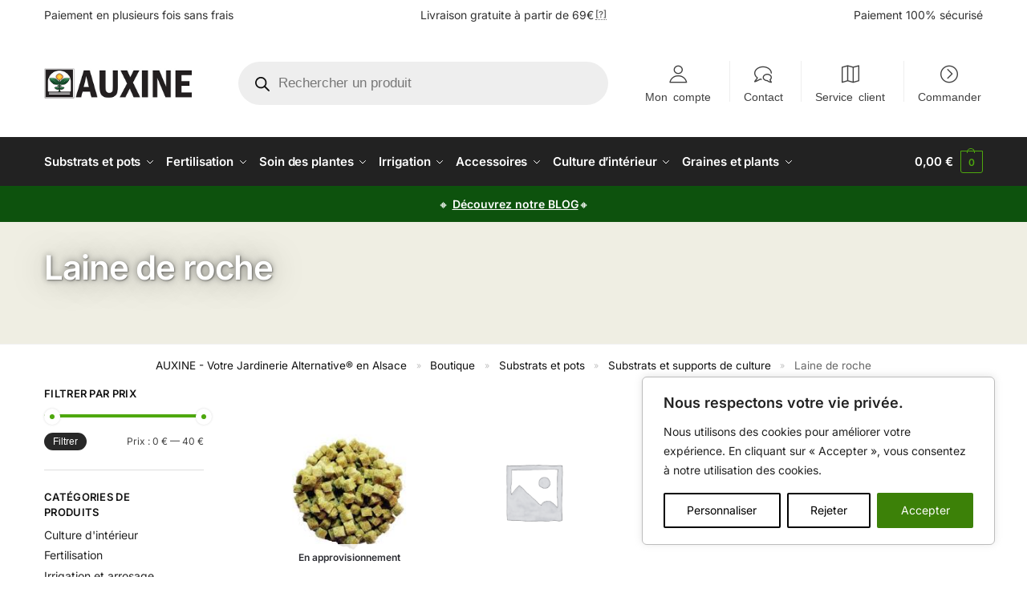

--- FILE ---
content_type: text/html; charset=UTF-8
request_url: https://www.auxine-shop.fr/produits/substrats-et-pots/substrats-et-supports-de-culture/laine-de-roche/
body_size: 95148
content:
<!doctype html>
<html lang="fr-FR">
<head>
<meta charset="UTF-8">
<meta name="viewport" content="height=device-height, width=device-width, initial-scale=1">
<link rel="profile" href="https://gmpg.org/xfn/11">
<link rel="pingback" href="https://www.auxine-shop.fr/xmlrpc.php">

<script type="text/template" id="freeze-table-template">
  <div class="frzTbl antiscroll-wrap frzTbl--scrolled-to-left-edge">
    <div class="frzTbl-scroll-overlay antiscroll-inner">
        <div class="frzTbl-scroll-overlay__inner"></div>
    </div>
    <div class="frzTbl-content-wrapper">

        <!-- sticky outer heading -->
        <div class="frzTbl-fixed-heading-wrapper-outer">          
          <div class="frzTbl-fixed-heading-wrapper">
            <div class="frzTbl-fixed-heading-wrapper__inner">
              {{heading}}
            </div>    
          </div>
        </div>

        <!-- column shadows -->
        <div class="frzTbl-frozen-columns-wrapper">
          <!-- left -->
          <div class="frzTbl-frozen-columns-wrapper__columns frzTbl-frozen-columns-wrapper__columns--left {{hide-left-column}}"></div>
          <!-- right -->            
          <div class="frzTbl-frozen-columns-wrapper__columns frzTbl-frozen-columns-wrapper__columns--right {{hide-right-column}}"></div>
        </div>

        <!-- table -->
        <div class="frzTbl-table-wrapper">
          <div class="frzTbl-table-wrapper__inner">
            <div class="frzTbl-table-placeholder"></div>
          </div>
        </div>

    </div>
  </div>
</script><script type="text/template" id="tmpl-wcpt-product-form-loading-modal">
  <div class="wcpt-modal wcpt-product-form-loading-modal" data-wcpt-product-id="{{{ data.product_id }}}">
    <div class="wcpt-modal-content">
      <div class="wcpt-close-modal">
        <!-- close 'x' icon svg -->
        <span class="wcpt-icon wcpt-icon-x wcpt-close-modal-icon">
          <svg xmlns="http://www.w3.org/2000/svg" width="24" height="24" viewBox="0 0 24 24" fill="none" stroke="currentColor" stroke-width="2" stroke-linecap="round" stroke-linejoin="round" class="feather feather-x"><line x1="18" y1="6" x2="6" y2="18"></line><line x1="6" y1="6" x2="18" y2="18"></line>
          </svg>
        </span>
      </div>
      <span class="wcpt-product-form-loading-text">
        <i class="wcpt-ajax-badge">
          <!-- ajax loading icon svg -->
          <svg xmlns="http://www.w3.org/2000/svg" width="24" height="24" viewBox="0 0 24 24" fill="none" stroke="currentColor" stroke-width="2" stroke-linecap="round" stroke-linejoin="round" class="feather feather-loader" color="#384047">
            <line x1="12" y1="2" x2="12" y2="6"></line><line x1="12" y1="18" x2="12" y2="22"></line><line x1="4.93" y1="4.93" x2="7.76" y2="7.76"></line><line x1="16.24" y1="16.24" x2="19.07" y2="19.07"></line><line x1="2" y1="12" x2="6" y2="12"></line><line x1="18" y1="12" x2="22" y2="12"></line><line x1="4.93" y1="19.07" x2="7.76" y2="16.24"></line><line x1="16.24" y1="7.76" x2="19.07" y2="4.93"></line>
          </svg>
        </i>

        Chargement…      </span>
    </div>
  </div>
</script>
<script type="text/template" id="tmpl-wcpt-cart-checkbox-trigger">
	<div 
		class="wcpt-cart-checkbox-trigger"
		data-wcpt-redirect-url=""
	>
		<style media="screen">
	@media(min-width:1200px){
		.wcpt-cart-checkbox-trigger {
			display: inline-block;
					}
	}
	@media(max-width:1100px){
		.wcpt-cart-checkbox-trigger {
			display: inline-block;
		}
	}

	.wcpt-cart-checkbox-trigger {
		background-color : #4CAF50; border-color : rgba(0, 0, 0, .1); color : rgba(255, 255, 255); 	}

</style>
		<span 
      class="wcpt-icon wcpt-icon-shopping-bag wcpt-cart-checkbox-trigger__shopping-icon "    ><svg xmlns="http://www.w3.org/2000/svg" width="24" height="24" viewBox="0 0 24 24" fill="none" stroke="currentColor" stroke-width="2" stroke-linecap="round" stroke-linejoin="round" class="feather feather-shopping-bag"><path d="M6 2L3 6v14a2 2 0 0 0 2 2h14a2 2 0 0 0 2-2V6l-3-4z"></path><line x1="3" y1="6" x2="21" y2="6"></line><path d="M16 10a4 4 0 0 1-8 0"></path></svg></span>		<span class="wcpt-cart-checkbox-trigger__text">Ajouter des produits (<span class="wcpt-total-selected"></span>) au panier</span>
		<span class="wcpt-cart-checkbox-trigger__close">✕</span>
	</div>
</script><meta name='robots' content='index, follow, max-image-preview:large, max-snippet:-1, max-video-preview:-1' />
<!-- TrustBox script -->
<script type="text/javascript" src="//widget.trustpilot.com/bootstrap/v5/tp.widget.bootstrap.min.js" async></script>
<!-- End TrustBox script --><!-- Google tag (gtag.js) consent mode dataLayer added by Site Kit -->
<script type="text/javascript" id="google_gtagjs-js-consent-mode-data-layer">
/* <![CDATA[ */
window.dataLayer = window.dataLayer || [];function gtag(){dataLayer.push(arguments);}
gtag('consent', 'default', {"ad_personalization":"denied","ad_storage":"denied","ad_user_data":"denied","analytics_storage":"denied","functionality_storage":"denied","security_storage":"denied","personalization_storage":"denied","region":["AT","BE","BG","CH","CY","CZ","DE","DK","EE","ES","FI","FR","GB","GR","HR","HU","IE","IS","IT","LI","LT","LU","LV","MT","NL","NO","PL","PT","RO","SE","SI","SK"],"wait_for_update":500});
window._googlesitekitConsentCategoryMap = {"statistics":["analytics_storage"],"marketing":["ad_storage","ad_user_data","ad_personalization"],"functional":["functionality_storage","security_storage"],"preferences":["personalization_storage"]};
window._googlesitekitConsents = {"ad_personalization":"denied","ad_storage":"denied","ad_user_data":"denied","analytics_storage":"denied","functionality_storage":"denied","security_storage":"denied","personalization_storage":"denied","region":["AT","BE","BG","CH","CY","CZ","DE","DK","EE","ES","FI","FR","GB","GR","HR","HU","IE","IS","IT","LI","LT","LU","LV","MT","NL","NO","PL","PT","RO","SE","SI","SK"],"wait_for_update":500};
/* ]]> */
</script>
<!-- End Google tag (gtag.js) consent mode dataLayer added by Site Kit -->

	<!-- This site is optimized with the Yoast SEO Premium plugin v26.7 (Yoast SEO v26.8) - https://yoast.com/product/yoast-seo-premium-wordpress/ -->
	<title>Tout pour la Laine de roche (culture indoor) | Votre growshop en ligne</title>
<link data-rocket-prefetch href="https://sibautomation.com" rel="dns-prefetch">
<link data-rocket-prefetch href="https://s.pinimg.com" rel="dns-prefetch">
<link data-rocket-prefetch href="https://www.googletagmanager.com" rel="dns-prefetch">
<link data-rocket-prefetch href="https://widget.trustpilot.com" rel="dns-prefetch">
<link data-rocket-prefetch href="https://use.fontawesome.com" rel="dns-prefetch">
<link data-rocket-prefetch href="https://cdn.brevo.com" rel="dns-prefetch">
<link data-rocket-prefetch href="https://analytics.ahrefs.com" rel="dns-prefetch">
<link crossorigin data-rocket-preload as="font" href="https://www.auxine-shop.fr/wp-content/fonts/inter/UcC73FwrK3iLTeHuS_nVMrMxCp50SjIa1ZL7.woff2" rel="preload">
<style id="wpr-usedcss">strong{font-weight:bolder}[type=button],[type=submit],button{-webkit-appearance:button}html{-webkit-text-size-adjust:100%;-moz-text-size-adjust:100%;text-size-adjust:100%;overflow-wrap:break-word;scrollbar-gutter:stable}img{display:block;vertical-align:middle}img{display:block;max-width:100%;height:auto}h1{text-wrap:pretty}body,button,input{-webkit-font-smoothing:antialiased;-moz-osx-font-smoothing:grayscale}h1,p{margin:0}button{-webkit-appearance:button;background-color:transparent;background-image:none}header,main,nav{display:block}a{color:#2c2d33;background-color:transparent;text-decoration:none}ul{padding:0}p{margin:0 0 1.21575rem}strong{font-weight:600}select{max-width:100%}.button{display:inline-block;padding:.8180469716em 1.41575em;border:0;border-color:#43454b;border-radius:4px;font-size:clamp(.875rem,.8115rem + .2033vw,.9375rem);outline:0;background:0 0;background-color:#43454b;font-weight:600;text-shadow:none;text-decoration:none;-webkit-appearance:none}input[type=search]{outline:0;margin-bottom:0;border:1px solid #d2d6dc;border-radius:.3rem;box-shadow:0 1px 2px 0 rgba(0,0,0,.05);height:40px;padding:0 .7em}h1{margin:0 0 1rem}@media (max-width:768px){.site{font-size:15px}input,select{font-size:16px}.site h1{font-size:30px;letter-spacing:-.01em}}@media (min-width:993px){.site-header .col-full{display:flex;flex-wrap:wrap;align-items:center}.site-header{position:relative;z-index:20}.site-header .site-branding{line-height:1}.site-branding .logo{display:inline-block;margin:0}.site-header .custom-logo-link img{width:auto}.site-header .site-search{margin-left:3em;flex-grow:1}.site-search input{padding-top:1.45rem;padding-bottom:1.45rem}.site-header .widget{margin-bottom:0}.site-branding a{color:#111;font-weight:700}.site-branding p{margin-top:5px;margin-bottom:0;color:#555;font-size:12px}.main-header{display:flex}.col-full{box-sizing:content-box;margin-right:auto;margin-left:auto;max-width:1170px;padding-right:2.617924em;padding-left:2.617924em}.col-full:after{display:block;clear:both;content:""}}@media (max-width:992px){.main-header{position:relative}.site-branding{display:flex;flex-direction:column;width:100%;height:70px;justify-content:center;align-items:center;text-align:center}.site-header .custom-logo-link img{width:auto}.site-branding p{margin:5px 0 -3px;font-size:11px;line-height:1.22;display:none}.site-header .shoptimizer-cart a.cart-contents .amount{display:none}.site-branding button.menu-toggle{position:absolute;left:15px;width:60px;height:30px;padding:0;background-color:transparent;display:block}.menu-toggle .bar{display:block;position:absolute;top:calc(50% - 1px);z-index:0;width:22px;height:2px;opacity:1;background-color:#222;transform:rotate(0)}.menu-toggle .bar:first-child{margin-top:-7px}.menu-toggle .bar:nth-child(2){margin-top:-1px}.menu-toggle .bar:nth-child(3){margin-top:5px}.menu-toggle .bar-text{position:absolute;top:0;left:0;margin-top:8px;margin-left:28px;font-size:10px;font-weight:600;letter-spacing:.03em}.site-header .site-header-cart{position:absolute;z-index:2;right:15px}body:not(.mobile-toggled).sticky-m .site-header{position:sticky;z-index:9;top:0;box-shadow:0 1px 15px rgba(0,0,0,.08)}footer.copyright .widget:last-child img{display:block;float:none}.mobile-overlay{visibility:hidden;position:fixed;z-index:101;top:0;left:0;width:100%;height:100%;opacity:0;background:rgba(0,0,0,.65);background:rgba(52,53,55,.4);content:""}.close-drawer{color:#fff}}@media (max-width:768px){.header-widget-region .widget{padding:.6em 0;font-size:clamp(.8125rem,.749rem + .2033vw,.875rem)}}.woocommerce-breadcrumb a{color:#111}.ajax_add_to_cart.add_to_cart_button:after{position:absolute;top:50%;left:50%;margin-top:-9px;margin-left:-9px;opacity:0;content:"";display:inline-block;width:18px;height:18px;border:1px solid rgba(255,255,255,.3);border-left-color:#fff;border-radius:50%;vertical-align:middle}@media (max-width:992px){ul.products{display:grid;grid-template-columns:repeat(2,minmax(10px,1fr));-moz-column-gap:20px;column-gap:20px;row-gap:30px;width:100%;margin-left:0}ul.products li.product{display:flex;flex-direction:column;height:100%;width:100%;padding:0;margin-bottom:0}ul.products li.product .button{margin-top:auto}ul.products li.product .button{opacity:1}}.shoptimizer-cart a.cart-contents .count{display:inline-block;position:relative;width:auto;min-width:28px;height:28px;margin-left:5px;padding:3px;border:1px solid #dc9814;border-bottom-right-radius:3px;border-bottom-left-radius:3px;color:#dc9814;font-size:12px;line-height:22px;text-align:center;letter-spacing:-.7px}.shoptimizer-cart a.cart-contents .count:after{position:absolute;bottom:90%;left:50%;width:10px;height:6px;margin-bottom:1px;margin-left:-6px;border:1px solid #dc9814;border-bottom:0;border-top-left-radius:99px;border-top-right-radius:99px;content:""}.shoptimizer-mini-cart-wrap{overflow:hidden;position:fixed;z-index:102;top:0;right:-420px;left:auto;width:420px;height:100%;background-color:#fff;outline:0}.shoptimizer-mini-cart-wrap .close-drawer span{display:flex;width:26px;height:26px}@media (min-width:993px){.site-content:after{display:block;visibility:hidden;position:absolute;z-index:5;top:0;left:0;width:100%;height:100%;opacity:0;background:rgba(0,0,0,.7);content:""}body:not(.static-cta-buttons) ul.products li.product{align-self:flex-start}ul.products li.product:not(.product-category){padding-bottom:40px}.menu-toggle,.mobile-extra,.mobile-menu.close-drawer,body:not(.header-4) .col-full-nav .site-search{display:none}.logo-mark,.logo-mark img{display:inline-block;position:absolute}.menu-primary-menu-container{margin-left:0}.logo-mark{float:left;overflow:hidden;width:0;margin-right:0}.logo-mark img{position:relative;top:-1px;vertical-align:middle}.col-full-nav{width:100%;border-top:1px solid transparent}.shoptimizer-primary-navigation{display:flex}body:not(.header-4).sticky-d .col-full-nav{position:sticky;z-index:10;top:0}.main-navigation ul{margin:0}.main-navigation ul li{display:inline-block}.main-navigation ul li.menu-item>a{display:block}.menu-primary-menu-container>ul>li>a span{position:relative}.menu-primary-menu-container>ul>li>a{padding-right:.55em;padding-left:.55em}.menu-primary-menu-container>ul>li:first-child>a{padding-left:0}.main-navigation ul.menu>li.menu-item-has-children{position:relative;text-align:left}.menu-primary-menu-container>ul>li>a span:before{display:block;position:absolute;top:calc(100% + 2px);left:0;width:100%;border-bottom:1px solid #ccc;content:"";transform:scale(0,1);transform-origin:right center}.menu-primary-menu-container>ul>li.menu-item-has-children>a:after{display:inline-block;position:relative;top:1px;margin-left:6px;width:12px;height:12px;content:"";background-color:#fff}.main-navigation ul ul{position:absolute}.main-navigation ul.menu>li:not(.full-width)>.sub-menu-wrapper{visibility:hidden;position:absolute;right:0;left:0;opacity:0;transform:scale(.8)}.main-navigation ul.menu>li:not(.full-width) ul.sub-menu{padding:20px 12px;box-shadow:0 1px 15px rgba(0,0,0,.08);line-height:1.4;margin:0;width:200px;box-sizing:content-box}.main-navigation ul.menu>li:not(.full-width) a.sub-menu-link{padding:.3em .8em}.main-navigation ul ul li{display:block;position:relative}.main-navigation ul.menu>li:not(.full-width) ul li .sub-menu-wrapper{visibility:hidden;position:absolute;z-index:1;top:-20px;left:220px;opacity:0}.main-navigation ul.menu>li:not(.full-width) ul li.menu-item-has-children>a:after{position:absolute;top:0;display:inline-block;right:15px;width:13px;height:13px;content:"";background-color:#111;transform:translateX(50%) translateY(50%)}.main-navigation ul li a span strong{color:#fff;background-color:#222;font-size:9px;height:16px;line-height:16px;padding:0 6px;display:inline-flex;margin-left:7px;position:absolute;top:2.5px;border-radius:3px}.main-navigation ul.menu li.full-width>.sub-menu-wrapper{position:absolute;visibility:hidden;left:0;width:100%;opacity:0;background:#fff;border-top:1px solid #eee}.main-navigation ul.menu li.full-width ul li>.sub-menu-wrapper{position:relative;top:auto;right:auto}.main-navigation ul.menu li.full-width{position:inherit}.main-navigation ul li.full-width .container{max-width:1170px;margin:0 auto;padding:0}.main-navigation ul li.full-width ul{position:inherit}.main-navigation ul li.full-width ul.products{display:block}.main-navigation ul li.full-width>.sub-menu-wrapper>.container>ul.sub-menu{display:flex;justify-content:center;width:100%;padding:40px 0}.main-navigation ul li.full-width>.sub-menu-wrapper>.container>ul.sub-menu>li{display:inline-block;vertical-align:top;float:none;width:23%;padding-right:25px;padding-left:25px;border-left:1px solid #eee;-moz-column-break-inside:avoid;break-inside:avoid}.main-navigation ul li.full-width>.sub-menu-wrapper>.container>ul.sub-menu>li:last-child{border-right:1px solid #eee}.main-navigation ul li.full-width>.sub-menu-wrapper>.container>ul.sub-menu ul{width:100%}.main-navigation ul.menu li.full-width>.sub-menu-wrapper li.menu-item-has-children>a{margin-bottom:.25rem}.main-navigation ul.menu li.full-width>.sub-menu-wrapper li{margin-bottom:.25rem}.main-navigation ul.products li.product:not(.product-category):before{display:none}.main-navigation ul.menu li.full-width>.sub-menu-wrapper li.product:not(.product-category){padding-bottom:0}.main-navigation ul.products li.product{padding:0;width:100%}.main-navigation ul.menu li.full-width>.sub-menu-wrapper li a.button{width:100%}.main-navigation ul.menu li.full-width>.sub-menu-wrapper li a.button{position:relative}.secondary-navigation{display:block;float:right;margin-left:auto;padding-left:1.2em}.secondary-navigation .menu{margin-right:-15px}.secondary-navigation ul{margin:0}.secondary-navigation ul li{display:inline-block;position:relative}.secondary-navigation ul li a{position:relative;display:block;padding:.7em .875em 0;color:#111;font-size:14px}.secondary-navigation .menu li:not(.ri) a{padding-top:35px}.secondary-navigation .menu-item{padding:0 5px;border-left:1px solid #eee}.secondary-navigation .menu-item:first-child{border:0}}@media (max-width:992px){.col-full-nav .logo-mark,.col-full-nav .site-header-cart{display:none}.col-full-nav .shoptimizer-primary-navigation.col-full{padding:0}.main-navigation{padding-top:1rem}.main-navigation ul{list-style:none;margin:0}.main-navigation ul li{position:relative}.menu-primary-menu-container>ul>li>a{display:block;padding:.35rem 0}.main-navigation ul.menu ul li{position:relative}.main-navigation ul.menu ul li>a{padding:.15rem 0;display:block}.main-navigation ul.menu .sub-menu-wrapper{margin-top:.25rem;padding-bottom:1rem;padding-left:.5rem}.main-navigation ul.menu .sub-menu-wrapper .sub-menu-wrapper{margin-top:.25rem;padding-bottom:.5rem;padding-left:.5rem}.main-navigation ul.menu>li.menu-item-has-children{position:relative}.main-navigation ul.menu .sub-menu-wrapper a.cg-menu-link{width:calc(100% - 40px)}.main-navigation ul.menu li.menu-item-has-children .sub-menu-wrapper{position:fixed;left:-99999px;opacity:0;transform:translateX(-10px)}.main-navigation ul.menu li.menu-item-has-children:not(.dropdown-open) .sub-menu-wrapper{display:block}.main-navigation ul.menu li.menu-item-has-children.dropdown-open>.sub-menu-wrapper{position:inherit;left:auto;opacity:1;transform:translateX(0)}.site-search{display:none}.col-full-nav .site-search{display:block;padding-top:20px;position:relative;z-index:4}.main-navigation ul.menu li.menu-item-has-children span.caret{display:flex;position:absolute;z-index:3;top:0;right:0;width:30px;justify-content:center;align-items:center}.main-navigation ul.menu li.menu-item-has-children li.menu-item-has-children.dropdown-open>span.caret{transform:rotate(180deg)}.main-navigation ul.menu li.menu-item-has-children span.caret:after{display:inline-flex;width:20px;height:20px;background-color:#111;content:""}.main-navigation ul.menu li.menu-item-has-children span.caret{height:35px}.main-navigation ul.menu li.menu-item-has-children li.menu-item-has-children span.caret{height:27px;opacity:.5}.main-navigation ul.menu li.full-width>.sub-menu-wrapper li.menu-item-has-children>a+span.caret{height:24px}.main-navigation ul li a span strong{position:absolute;color:#fff;background-color:#222;font-size:9px;height:16px;line-height:16px;padding:0 6px;display:inline-flex;margin-left:7px;margin-top:3.5px;border-radius:2px}.main-navigation ul.products{grid-template-columns:repeat(1,minmax(10px,1fr));padding-right:.5rem;margin-top:1.15rem;margin-bottom:1.5rem}.main-navigation ul.products li.product .button{margin-top:0;opacity:1}.mobile-extra{padding:1rem 0 2rem}.mobile-extra .widget{margin-bottom:0}.mobile-extra .widget p,.mobile-extra ul{margin:0;padding:0}.mobile-extra ul li{margin-bottom:.35rem}.mobile-extra a{font-size:14px}.mobile-extra .review{text-align:center;border-top:1px solid #e2e2e2;padding-top:30px;font-size:14px;line-height:1.5;margin:30px 0 0}.mobile-extra .review::before{display:block;font-size:12px;letter-spacing:3px;content:"\2605\2605\2605\2605\2605";margin-bottom:5px;color:#ee9e13}.mobile-extra .review strong{display:block;margin-top:.5rem;font-size:11px;letter-spacing:1px;text-transform:uppercase}.mobile-extra .review .button{margin-top:20px;display:block;font-weight:700;color:#fff}.col-full-nav{position:fixed;z-index:102;padding:0 15px;top:0;bottom:0;height:100%;left:-300px;width:300px;min-height:100vh;min-height:-moz-available;min-height:fill-available;min-height:-webkit-fill-available;max-height:100vh;overflow-y:auto;overflow-x:hidden;background:#fff;overscroll-behavior:contain;-webkit-overflow-scrolling:touch;box-shadow:0 0 10 rgba(0,0,0,.15)}.mobile-menu.close-drawer{visibility:hidden;position:fixed;z-index:999;top:40px;left:310px;padding:0;opacity:0}li.product:not(.product-category) .woocommerce-card__header{display:flex;flex-direction:column;flex:1}}ul.products li.product img{display:block;width:100%;margin:0}.woocommerce-image__wrapper{position:relative;width:100%}ul.products li.product .woocommerce-loop-product__title{padding-top:.25rem;padding-bottom:.25rem}ul.products li.product .button{display:block;position:absolute;z-index:1;bottom:0;width:calc(100% - 30px);height:40px;padding:0;border-radius:4px;opacity:0;font-size:clamp(.75rem,.623rem + .4065vw,.875rem);font-weight:600;line-height:40px;text-align:center}@media (max-width:770px){.m-grid-2 ul.products li.product .woocommerce-loop-product__title{font-size:clamp(.8125rem,.749rem + .2033vw,.875rem)}ul.products li.product .button{padding:8px 12px;height:auto;line-height:inherit}}.top-bar form{margin:0}@media (min-width:993px){ul.products li.product:not(.product-category):before{visibility:hidden;position:absolute;left:0;opacity:0;background-color:#fff;box-shadow:0 0 10px rgba(0,0,0,.1);content:"";width:calc(100% + 0px);height:calc(100% + 30px);margin-top:-15px;margin-left:0}}.main-navigation ul.menu li.menu-item-has-children span.caret:after,.main-navigation ul.menu>li:not(.full-width) ul li.menu-item-has-children>a:after,.menu-primary-menu-container>ul>li.menu-item-has-children>a:after{-webkit-mask-position:center;mask-position:center;-webkit-mask-repeat:no-repeat;mask-repeat:no-repeat;-webkit-mask-size:contain;mask-size:contain}@media (max-width:992px){ul.products li.product .add_to_cart_button,ul.products li.product .button{position:relative;width:100%;opacity:1}.shoptimizer-plp-carousel-container{display:flex;width:100%;height:100%;overflow-x:scroll;scroll-snap-type:x mandatory;-webkit-overflow-scrolling:touch;scroll-behavior:smooth;scrollbar-width:none}.shoptimizer-plp-carousel-container .shoptimizer-plp-image-wrapper{display:flex;width:calc(200%)}.shoptimizer-plp-carousel-container img{width:100%;height:100%;scroll-snap-align:center;-o-object-fit:cover;object-fit:cover;flex-shrink:0}.shoptimizer-plp-carousel--dot{height:6px;width:6px;margin:0 2px;background-color:#fff;border:1px solid #111;border-radius:50%;display:inline-block}.shoptimizer-plp-carousel--dot.active{background-color:#111}.topbar-wrapper .top-bar{padding:.6rem 0;font-size:clamp(.75rem,.623rem + .4065vw,.875rem)}.top-bar{border-bottom:none}.top-bar select{font-size:13px}.top-bar .col-full{padding:0}.widget-area{padding-top:2rem;padding-bottom:1rem}.widget-area .textwidget img{max-width:40%}}img:is([sizes=auto i],[sizes^="auto," i]){contain-intrinsic-size:3000px 1500px}img.emoji{display:inline!important;border:none!important;box-shadow:none!important;height:1em!important;width:1em!important;margin:0 .07em!important;vertical-align:-.1em!important;background:0 0!important;padding:0!important}.yith-wcan-filters{background-color:var(--yith-wcan-filters_colors_background,transparent);margin-bottom:30px}.yith-wcan-filters .yith-wcan-filter{margin-bottom:30px}.yith-wcan-filters .yith-wcan-filter .filter-title{color:var(--yith-wcan-filters_colors_titles,#434343)}.yith-wcan-filters .yith-wcan-filter .filter-title.collapsable{cursor:pointer;position:relative}.yith-wcan-filters .yith-wcan-filter .filter-title.collapsable:after{background-size:100% auto;content:"";display:block;height:10px;position:absolute;right:15px;top:calc(50% - 5px);width:10px}.yith-wcan-filters .yith-wcan-filter .filter-title.collapsable.closed:after,.yith-wcan-filters .yith-wcan-filter .filter-title.collapsable:not(.open):after,.yith-wcan-filters .yith-wcan-filter .filter-title.collapsable:not(.opened):after{background-image:url("https://www.auxine-shop.fr/wp-content/plugins/yith-woocommerce-ajax-navigation/assets/images/arrow-down.svg")}.yith-wcan-filters .yith-wcan-filter .filter-title.collapsable.open:after,.yith-wcan-filters .yith-wcan-filter .filter-title.collapsable.opened:after{background-image:url("https://www.auxine-shop.fr/wp-content/plugins/yith-woocommerce-ajax-navigation/assets/images/arrow-up.svg")}.yith-wcan-filters .yith-wcan-filter .filter-title.collapsable:after{right:5px}.yith-wcan-filters .yith-wcan-filter .filter-title.collapsable.collapsable.closed+.filter-content{display:none}.yith-wcan-filters .yith-wcan-filter .filter-items{float:none;list-style:none;padding-left:0}.yith-wcan-filters .yith-wcan-filter .filter-items.filter-dropdown{display:none}.yith-wcan-filters .yith-wcan-filter .filter-items .filter-item{line-height:2;margin:0}.yith-wcan-filters .yith-wcan-filter .filter-items .filter-item>a,.yith-wcan-filters .yith-wcan-filter .filter-items .filter-item>label>a{color:var(--yith-wcan-anchors_style_text,#434343);text-decoration:none}.yith-wcan-filters .yith-wcan-filter .filter-items .filter-item>a:hover,.yith-wcan-filters .yith-wcan-filter .filter-items .filter-item>label>a:hover{color:var(--yith-wcan-anchors_style_text_hover,#4e8ba2)}.yith-wcan-filters .yith-wcan-filter .filter-items .filter-item.disabled{opacity:.5}.yith-wcan-filters .yith-wcan-filter .filter-items .filter-item.disabled>a,.yith-wcan-filters .yith-wcan-filter .filter-items .filter-item.disabled>label>a{color:#b4b4b4;cursor:not-allowed}.yith-wcan-filters .yith-wcan-filter .filter-items .filter-item.active>a,.yith-wcan-filters .yith-wcan-filter .filter-items .filter-item.active>label>a{color:var(--yith-wcan-anchors_style_text_active,#4e8ba2)}.yith-wcan-filters .yith-wcan-filter .filter-items .filter-item.color{display:inline-block;margin-bottom:10px}.yith-wcan-filters .yith-wcan-filter .filter-items .filter-item.color>a{display:inline-block;position:relative}.yith-wcan-filters .yith-wcan-filter .filter-items .filter-item.active.color:not(.no-color):not(.no-image):not(.label-right)>a:after{background-color:var(--yith-wcan-filters_colors_accent,#4e8ba2);background-image:url("https://www.auxine-shop.fr/wp-content/plugins/yith-woocommerce-ajax-navigation/assets/images/close.svg");background-position:center;background-repeat:no-repeat;background-size:60%;border-radius:100%;color:#fff;content:"";font-size:16px;height:15px;line-height:15px;position:absolute;right:-5px;text-align:center;text-decoration:none;top:-5px;width:15px}.yith-wcan-filters .yith-wcan-filter .filter-items .filter-item.label{background-color:var(--yith-wcan-labels_style_background,#fff);box-shadow:0 0 0 1px #d7d7d7;border-radius:4px;display:inline-block;margin:0 5px 10px;padding:7px;text-align:center}.yith-wcan-filters .yith-wcan-filter .filter-items .filter-item.label>a{color:var(--yith-wcan-labels_style_text,#434343);display:block;height:100%}.yith-wcan-filters .yith-wcan-filter .filter-items .filter-item.label:not(.disabled):hover{box-shadow:0 0 0 2px var(--yith-wcan-filters_colors_accent,#4e8ba2);color:var(--yith-wcan-filters_colors_accent,#4e8ba2)}.yith-wcan-filters .yith-wcan-filter .filter-items .filter-item.label.active:not(.with-image){background-color:var(--yith-wcan-labels_style_background_active,#4e8ba2);box-shadow:0 0 0 2px var(--yith-wcan-labels_style_background_active,#4e8ba2);color:var(--yith-wcan-labels_style_text_active,#fff)}.yith-wcan-filters .yith-wcan-filter .filter-items .filter-item.label:not(.with-image):not(.disabled):hover{background-color:var(--yith-wcan-labels_style_background_hover,#4e8ba2);box-shadow:0 0 0 2px var(--yith-wcan-labels_style_background_hover,#4e8ba2);color:var(--yith-wcan-labels_style_text_hover,#fff)}.yith-wcan-filters .yith-wcan-filter .filter-items .filter-item.hierarchy-collapsable{position:relative}.yith-wcan-filters .yith-wcan-filter .filter-items .filter-item.hierarchy-collapsable .toggle-handle{background-size:50% auto;background-position:center center;background-repeat:no-repeat;cursor:pointer;display:block;height:20px;position:absolute;right:10px;top:0;width:20px}.yith-wcan-filters .yith-wcan-filter .filter-items .filter-item.hierarchy-collapsable.closed>.toggle-handle{background-image:url("https://www.auxine-shop.fr/wp-content/plugins/yith-woocommerce-ajax-navigation/assets/images/arrow-down.svg")}.yith-wcan-filters .yith-wcan-filter .filter-items .filter-item.hierarchy-collapsable.opened>.toggle-handle{background-image:url("https://www.auxine-shop.fr/wp-content/plugins/yith-woocommerce-ajax-navigation/assets/images/arrow-up.svg")}.yith-wcan-filters .yith-wcan-filter .filter-items .filter-item.hierarchy-collapsable:after{top:5px}.yith-wcan-filters .yith-wcan-filter .filter-items .filter-item .star-rating{display:inline-block;line-height:1.4;margin-right:10px;vertical-align:middle}.yith-wcan-filters .yith-wcan-filter .yith-wcan-tooltip{background-color:var(--yith-wcan-filters_colors_accent,#4e8ba2);border-radius:0;color:#fff;cursor:initial;font-size:.6875rem;line-height:normal;padding:7px 10px;pointer-events:none;text-align:center;display:none;top:calc(50% - 15px);z-index:1006}.yith-wcan-filters .yith-wcan-filter .yith-wcan-tooltip:before{background:0 0!important;border-top:5px solid transparent;border-bottom:5px solid transparent;border-right:5px solid var(--yith-wcan-filters_colors_accent,#4e8ba2);content:"";bottom:-5px;display:block;height:0;left:-5px;position:absolute;top:calc(50% - 5px);width:0}.yith-wcan-filters .yith-wcan-filter .yith-wcan-tooltip>img{min-width:40px;height:auto}.yith-wcan-filters .yith-wcan-filter .with-tooltip{position:relative}.yith-wcan-filters .yith-wcan-filter .with-tooltip .yith-wcan-tooltip{position:absolute}.yith-wcan-filters .yith-wcan-filter .price-slider.fields{padding:20px 0}.yith-wcan-filters .yith-wcan-filter .price-slider.fields .price-slider-max,.yith-wcan-filters .yith-wcan-filter .price-slider.fields .price-slider-min{min-width:0;width:70px;margin:0 5px}.yith-wcan-filters .yith-wcan-filter .yith-wcan-dropdown{border:1px solid #d7d7d7;border-radius:4px;padding:8px 15px;cursor:pointer;position:relative}.yith-wcan-filters .yith-wcan-filter .yith-wcan-dropdown:after{background-size:100% auto;content:"";display:block;height:10px;position:absolute;right:15px;top:calc(50% - 5px);width:10px}.yith-wcan-filters .yith-wcan-filter .yith-wcan-dropdown.closed:after,.yith-wcan-filters .yith-wcan-filter .yith-wcan-dropdown:not(.open):after,.yith-wcan-filters .yith-wcan-filter .yith-wcan-dropdown:not(.opened):after{background-image:url("https://www.auxine-shop.fr/wp-content/plugins/yith-woocommerce-ajax-navigation/assets/images/arrow-down.svg")}.yith-wcan-filters .yith-wcan-filter .yith-wcan-dropdown.open:after,.yith-wcan-filters .yith-wcan-filter .yith-wcan-dropdown.opened:after{background-image:url("https://www.auxine-shop.fr/wp-content/plugins/yith-woocommerce-ajax-navigation/assets/images/arrow-up.svg")}.yith-wcan-filters .yith-wcan-filter .yith-wcan-dropdown .dropdown-wrapper{background-color:#fff;border:1px solid rgba(var(--yith-wcan-filters_colors_accent_r,73),var(--yith-wcan-filters_colors_accent_g,139),var(--yith-wcan-filters_colors_accent_b,162),.3);border-radius:4px;box-shadow:0 0 7px 0 rgba(var(--yith-wcan-filters_colors_accent_r,73),var(--yith-wcan-filters_colors_accent_g,139),var(--yith-wcan-filters_colors_accent_b,162),.3);display:none;left:0;padding:15px;position:absolute;right:0;top:calc(100% + 10px);z-index:1011}.yith-wcan-filters .yith-wcan-filter .yith-wcan-dropdown .dropdown-wrapper .search-field-container{margin-bottom:15px;position:relative}.yith-wcan-filters .yith-wcan-filter .yith-wcan-dropdown .dropdown-wrapper .search-field-container .search-field{padding-right:40px;width:100%}.yith-wcan-filters .yith-wcan-filter .yith-wcan-dropdown .dropdown-wrapper .search-field-container .search-field:active,.yith-wcan-filters .yith-wcan-filter .yith-wcan-dropdown .dropdown-wrapper .search-field-container .search-field:focus{border-color:var(--yith-wcan-filters_colors_accent,#4e8ba2);box-shadow:0 0 2px var(--yith-wcan-filters_colors_accent,#4e8ba2);outline-color:var(--yith-wcan-filters_colors_accent,#4e8ba2)}.yith-wcan-filters .yith-wcan-filter .yith-wcan-dropdown .dropdown-wrapper .search-field-container:after{background-image:url("https://www.auxine-shop.fr/wp-content/plugins/yith-woocommerce-ajax-navigation/assets/images/search.svg");background-size:100% auto;content:"";display:block;height:25px;position:absolute;right:10px;top:10px;width:25px}.yith-wcan-filters .yith-wcan-filter .yith-wcan-dropdown .dropdown-wrapper .matching-items{margin-bottom:0;max-height:200px;overflow-y:scroll}.yith-wcan-filters .yith-wcan-filter .yith-wcan-dropdown .dropdown-wrapper .matching-items li{margin-bottom:5px}.yith-wcan-filters .yith-wcan-filter .yith-wcan-dropdown .dropdown-wrapper .matching-items li>a{display:inline-block;vertical-align:middle}.yith-wcan-filters .yith-wcan-filter .yith-wcan-dropdown .dropdown-wrapper .matching-items::-webkit-scrollbar{-webkit-appearance:none;width:6px}.yith-wcan-filters .yith-wcan-filter .yith-wcan-dropdown .dropdown-wrapper .matching-items::-webkit-scrollbar-thumb{background-color:var(--yith-wcan-filters_colors_accent,#4e8ba2);border-radius:4px}.yith-wcan-filters .yith-wcan-filter .yith-wcan-dropdown .dropdown-wrapper .show-more{color:var(--yith-wcan-anchors_style_text_hover,#4e8ba2);display:inline-block;font-size:.8em;margin-top:10px;text-decoration:none}.yith-wcan-filters .yith-wcan-filter .yith-wcan-dropdown .dropdown-wrapper .show-more:hover{color:var(--yith-wcan-anchors_style_text,#434343)}.yith-wcan-filters .yith-wcan-filter .yith-wcan-dropdown .dropdown-label{vertical-align:middle}.yith-wcan-filters .yith-wcan-filter .yith-wcan-dropdown .dropdown-label .star-rating{display:inline-block;line-height:1.4;margin-right:10px;vertical-align:middle}.yith-wcan-filters .yith-wcan-filter .yith-wcan-dropdown.open{border-color:rgba(var(--yith-wcan-filters_colors_accent_r,73),var(--yith-wcan-filters_colors_accent_g,139),var(--yith-wcan-filters_colors_accent_b,162),.3);box-shadow:0 0 7px 0 rgba(var(--yith-wcan-filters_colors_accent_r,73),var(--yith-wcan-filters_colors_accent_g,139),var(--yith-wcan-filters_colors_accent_b,162),.3)}.yith-wcan-filters .yith-wcan-filter .yith-wcan-dropdown.open .dropdown-wrapper{display:block}.yith-wcan-filters .yith-wcan-filter a.clear-selection{font-size:.9em;display:inline-block;margin-bottom:20px;cursor:pointer}.yith-wcan-filters .yith-wcan-filter.filter-placeholder .filter-items{margin-bottom:0}.yith-wcan-filters .yith-wcan-filter.filter-placeholder .filter-items .filter-item{display:flex;align-items:center;margin-bottom:10px}.yith-wcan-filters .yith-wcan-filter.filter-placeholder .filter-items input{cursor:not-allowed;pointer-events:none;vertical-align:middle}.yith-wcan-filters.custom-style .star-rating{color:#e3a405}.yith-wcan-filters .apply-filters{margin-top:15px}.yith-wcan-filters.filters-modal{bottom:0;box-shadow:0 0 50px 0 rgba(0,0,0,.4);left:0;margin:0;position:fixed;right:0;top:0;transform:translate(-100%,0);transition:.3s transform cubic-bezier(.645, .045, .355, 1);z-index:1002}.yith-wcan-filters.filters-modal .filters-container{height:calc(100% - 65px);margin-top:65px;overflow-y:scroll;padding:20px}.yith-wcan-filters.filters-modal .filters-container::-webkit-scrollbar{-webkit-appearance:none;width:6px}.yith-wcan-filters.filters-modal .filters-container::-webkit-scrollbar-thumb{background-color:var(--yith-wcan-filters_colors_accent,#4e8ba2);border-radius:4px}.yith-wcan-filters.filters-modal .filters-container>.clear-selection{cursor:pointer;display:inline-block;margin-bottom:20px}.yith-wcan-filters.filters-modal.with-filter-button .filters-container{height:calc(100% - 130px)}.yith-wcan-filters.filters-modal .yith-wcan-filter{border:1px solid #d7d7d7;border-radius:4px;margin-bottom:15px;padding:15px}.yith-wcan-filters.filters-modal .yith-wcan-filter .filter-title{margin:0}.yith-wcan-filters.filters-modal .yith-wcan-filter .filter-title.collapsable:after{right:5px}.yith-wcan-filters.filters-modal .yith-wcan-filter .filter-content{margin-top:15px}.yith-wcan-filters.filters-modal.open{display:block;opacity:1;transform:translate(0,0)}.yith-wcan-filters.filters-modal .close-button{color:var(--yith-wcan-anchors_style_text,#434343);cursor:pointer;font-size:1.5em;height:35px;line-height:1;position:absolute;text-align:center;text-decoration:none;right:20px;top:15px;vertical-align:middle;width:35px;z-index:1008}.yith-wcan-filters.filters-modal .close-button:hover{color:var(--yith-wcan-filters_colors_accent,#4e8ba2)}.yith-wcan-filters.filters-modal .main-modal-button{background-color:var(--yith-wcan-filters_colors_accent,#4e8ba2);border-color:var(--yith-wcan-filters_colors_accent,#4e8ba2);border-radius:0;bottom:0;display:none;height:60px;line-height:60px;left:0;margin:0;padding:0;position:fixed;right:0;width:100%}.yith-wcan-filters.horizontal:not(.filters-modal){text-align:left}.yith-wcan-filters.horizontal:not(.filters-modal) .yith-wcan-filter{display:inline-block;margin-bottom:8px;min-width:200px;position:relative;vertical-align:top}.yith-wcan-filters.horizontal:not(.filters-modal) .yith-wcan-filter .filter-title.collapsable{border:1px solid #d7d7d7;border-radius:4px;font-weight:400;margin-top:0;margin-bottom:10px;margin-right:15px;padding:10px 40px 10px 20px}.yith-wcan-filters.horizontal:not(.filters-modal) .yith-wcan-filter .filter-title.collapsable:after{right:15px}.yith-wcan-filters.horizontal:not(.filters-modal) .yith-wcan-filter .filter-title.collapsable.opened,.yith-wcan-filters.horizontal:not(.filters-modal) .yith-wcan-filter .filter-title.collapsable.opened+.filter-content{border:1px solid rgba(var(--yith-wcan-filters_colors_accent_r,73),var(--yith-wcan-filters_colors_accent_g,139),var(--yith-wcan-filters_colors_accent_b,162),.3);box-shadow:0 0 7px 0 rgba(var(--yith-wcan-filters_colors_accent_r,73),var(--yith-wcan-filters_colors_accent_g,139),var(--yith-wcan-filters_colors_accent_b,162),.3)}.yith-wcan-filters.horizontal:not(.filters-modal) .yith-wcan-filter .filter-title.collapsable+.filter-content{background-color:#fff;border:1px solid #d7d7d7;border-radius:4px;min-width:300px;position:absolute;padding:20px;width:100%;z-index:1001}.yith-wcan-filters.horizontal:not(.filters-modal) .yith-wcan-filter .filter-content>.filter-items{max-height:200px;overflow-y:scroll;overflow-x:hidden;padding:5px 2px 0 0}.yith-wcan-filters.horizontal:not(.filters-modal) .yith-wcan-filter .filter-content>.filter-items::-webkit-scrollbar{-webkit-appearance:none;width:6px}.yith-wcan-filters.horizontal:not(.filters-modal) .yith-wcan-filter .filter-content>.filter-items::-webkit-scrollbar-thumb{background-color:var(--yith-wcan-filters_colors_accent,#4e8ba2);border-radius:4px}.yith-wcan-filters.horizontal:not(.filters-modal) .yith-wcan-filter .dropdown-wrapper .search-field-container{margin-bottom:20px}.yith-wcan-filters.horizontal:not(.filters-modal) .yith-wcan-filter .dropdown-wrapper .search-field-container input{width:100%}.yith-wcan-filters.horizontal:not(.filters-modal) .yith-wcan-filter .dropdown-wrapper .matching-items a{cursor:pointer}.yith-wcan-filters.horizontal:not(.filters-modal) .yith-wcan-filter.filter-placeholder .filter-title{visibility:hidden;height:0;margin:0}.yith-wcan-filters.horizontal:not(.filters-modal) .yith-wcan-filter.filter-placeholder .filter-content{height:calc(1.5em + 16px);margin-bottom:10px;background-color:#b4b4b4!important;border:0!important;border-radius:4px;box-shadow:none;color:#b4b4b4!important;display:block;max-width:100%!important;opacity:.15;outline:0!important;overflow:hidden!important;pointer-events:none;position:relative!important;width:auto;z-index:1;cursor:pointer;position:relative}.yith-wcan-filters.horizontal:not(.filters-modal) .yith-wcan-filter.filter-placeholder .filter-content:before{animation:1.5s ease-in-out infinite loading__animation;background-image:linear-gradient(90deg,#b4b4b4,#f0f0f0,#b4b4b4);background-repeat:no-repeat;content:" ";display:block;height:100%;left:0;position:absolute;right:0;top:0;transform:translateX(-100%)}@keyframes loading__animation{to{transform:translateX(100%)}}.yith-wcan-filters.horizontal:not(.filters-modal) .yith-wcan-filter.filter-placeholder .filter-content:after{background-size:100% auto;content:"";display:block;height:10px;position:absolute;right:15px;top:calc(50% - 5px);width:10px}.yith-wcan-filters.horizontal:not(.filters-modal) .yith-wcan-filter.filter-placeholder .filter-content.closed:after,.yith-wcan-filters.horizontal:not(.filters-modal) .yith-wcan-filter.filter-placeholder .filter-content:not(.open):after,.yith-wcan-filters.horizontal:not(.filters-modal) .yith-wcan-filter.filter-placeholder .filter-content:not(.opened):after{background-image:url("https://www.auxine-shop.fr/wp-content/plugins/yith-woocommerce-ajax-navigation/assets/images/arrow-down.svg")}.yith-wcan-filters.horizontal:not(.filters-modal) .yith-wcan-filter.filter-placeholder .filter-content.open:after,.yith-wcan-filters.horizontal:not(.filters-modal) .yith-wcan-filter.filter-placeholder .filter-content.opened:after{background-image:url("https://www.auxine-shop.fr/wp-content/plugins/yith-woocommerce-ajax-navigation/assets/images/arrow-up.svg")}.yith-wcan-filters.horizontal:not(.filters-modal) .yith-wcan-filter.filter-placeholder .filter-content *{display:none}.yith-wcan-filters.horizontal:not(.filters-modal) form>.apply-filters{margin-top:0}body.yith-wcan-preset-modal-open:after{background:rgba(0,0,0,.5);bottom:0;content:"";display:block;left:0;pointer-events:none;position:fixed;right:0;top:0;z-index:1001}body.rtl .yith-wcan-filters .yith-wcan-filter .filter-title.collapsable:after{left:5px;right:auto}:root{--yith-wcan-filters_colors_titles:#434343;--yith-wcan-filters_colors_background:#FFFFFF;--yith-wcan-filters_colors_accent:#A7144C;--yith-wcan-filters_colors_accent_r:167;--yith-wcan-filters_colors_accent_g:20;--yith-wcan-filters_colors_accent_b:76;--yith-wcan-color_swatches_border_radius:100%;--yith-wcan-color_swatches_size:30px;--yith-wcan-labels_style_background:#FFFFFF;--yith-wcan-labels_style_background_hover:#A7144C;--yith-wcan-labels_style_background_active:#A7144C;--yith-wcan-labels_style_text:#434343;--yith-wcan-labels_style_text_hover:#FFFFFF;--yith-wcan-labels_style_text_active:#FFFFFF;--yith-wcan-anchors_style_text:#434343;--yith-wcan-anchors_style_text_hover:#A7144C;--yith-wcan-anchors_style_text_active:#A7144C}.cr-comment-image-top{display:inline-block;margin-right:5px;vertical-align:top;max-height:150px;border-radius:5px;overflow:hidden;border:1px solid #e4e1e3;filter:brightness(100%);box-sizing:content-box;position:relative}.cr-comment-image-top:hover{filter:brightness(95%)}.cr-comment-image-top .cr-comment-videoicon{position:absolute;top:50%;left:50%;width:32px;height:auto;margin-top:-16px;margin-left:-16px}.cr-comment-image-top img,.cr-comment-image-top video{width:150px;height:150px;box-shadow:none;padding:0;border-radius:0;object-fit:cover;cursor:pointer}.cr-comment-videos{margin-bottom:1em}.cr-comment-videos{margin:0}.cr-comment-videos-modal{position:fixed;top:0;left:0;width:100vw;height:100vh;z-index:99999;overflow:auto;background-color:rgba(0,0,0,.4);display:flex;align-items:center;justify-content:center}.cr-recaptcha{margin-bottom:1.5em}#reviews .cr-summaryBox-wrap,.cr-all-reviews-shortcode .cr-summaryBox-wrap,.cr-reviews-grid .cr-summaryBox-wrap{display:flex;flex-wrap:wrap;justify-content:space-between;padding:2px;align-items:center}.cr-all-reviews-shortcode.cr-all-reviews-new-review .cr-summaryBox-wrap{display:none}.cr-reviews-grid.cr-reviews-grid-new-review .cr-summaryBox-wrap{display:none}#reviews .cr-summaryBox-wrap{margin:0 0 1em;background-color:#f9f9f9}.cr-all-reviews-shortcode .cr-summaryBox-wrap,.cr-reviews-grid .cr-summaryBox-wrap{margin:0;background-color:#f9f9f9}.cr-reviews-grid .cr-summaryBox-wrap{margin:0 10px 20px}#reviews .cr-summaryBox-wrap .ivole-summaryBox,.cr-all-reviews-shortcode .cr-summaryBox-wrap .ivole-summaryBox,.cr-reviews-grid .cr-summaryBox-wrap .ivole-summaryBox{margin:0;width:49%;flex:0 0 49%;padding:10px;border-radius:4px;border:0 solid #e4e1e3;box-sizing:border-box}.cr-all-reviews-shortcode .cr-review-form-wrap,.cr-qna-block .cr-qna-new-q-form,.cr-reviews-grid .cr-review-form-wrap{display:none}.cr-ajax-reviews-review-form .cr-review-form-wrap,.cr-all-reviews-shortcode.cr-all-reviews-new-review .cr-review-form-wrap,.cr-qna-block.cr-qna-new-q-form-open .cr-qna-new-q-form,.cr-reviews-grid.cr-reviews-grid-new-review .cr-review-form-wrap{display:block}.cr-ajax-reviews-review-form .cr-review-form-rating,.cr-all-reviews-shortcode .cr-review-form-rating,.cr-reviews-grid .cr-review-form-rating{max-width:500px;margin:0 auto;padding:30px 0;position:relative}.cr-review-form-rating-overall .cr-review-form-rating{max-width:500px;margin:1em 0;padding:0;position:relative}.cr-review-form-wrap .cr-review-form-rating-overall .cr-review-form-rating{margin-left:auto;margin-right:auto}.cr-all-reviews-shortcode .cr-review-form-rating .cr-review-form-rating-cont,.cr-review-form-rating-overall .cr-review-form-rating .cr-review-form-rating-cont,.cr-reviews-grid .cr-review-form-rating .cr-review-form-rating-cont{display:flex;position:relative;height:auto;padding:5px 0}.cr-all-reviews-shortcode .cr-review-form-rating .cr-review-form-rating-cont .cr-review-form-rating-inner,.cr-reviews-grid .cr-review-form-rating .cr-review-form-rating-cont .cr-review-form-rating-inner{height:20px;padding:0 5px;line-height:0}.cr-review-form-rating-overall .cr-review-form-rating .cr-review-form-rating-cont .cr-review-form-rating-inner{height:30px;padding:0 5px}.cr-review-form-rating-overall .cr-review-form-rating .cr-review-form-rating-cont .cr-review-form-rating-inner svg{height:30px;width:33px}.cr-review-form-rating-overall .cr-review-form-rating .cr-review-form-rating-cont .cr-review-form-rating-inner:first-child{padding-left:0}.cr-ajax-reviews-review-form .cr-review-form-rating .cr-review-form-rating-cont .cr-review-form-rating-inner .cr-rating-act,.cr-all-reviews-shortcode .cr-review-form-rating .cr-review-form-rating-cont .cr-review-form-rating-inner .cr-rating-act,.cr-review-form-rating-overall .cr-review-form-rating .cr-review-form-rating-cont .cr-review-form-rating-inner .cr-rating-act,.cr-reviews-grid .cr-review-form-rating .cr-review-form-rating-cont .cr-review-form-rating-inner .cr-rating-act{display:none}.cr-ajax-reviews-review-form .cr-review-form-rating .cr-review-form-rating-cont .cr-review-form-rating-inner svg:hover,.cr-all-reviews-shortcode .cr-review-form-rating .cr-review-form-rating-cont .cr-review-form-rating-inner svg:hover,.cr-reviews-grid .cr-review-form-rating .cr-review-form-rating-cont .cr-review-form-rating-inner svg:hover{cursor:pointer}.cr-all-reviews-shortcode .cr-review-form-rating .cr-review-form-rating-cont .cr-review-form-rating-nbr,.cr-reviews-grid .cr-review-form-rating .cr-review-form-rating-cont .cr-review-form-rating-nbr{font-size:14px;line-height:20px;height:20px;margin:0 0 0 10px}.cr-review-form-rating-overall .cr-review-form-rating .cr-review-form-rating-cont .cr-review-form-rating-nbr{font-size:18px;line-height:30px;height:30px;margin:0 0 0 10px}.rtl .cr-review-form-rating-overall .cr-review-form-rating .cr-review-form-rating-cont .cr-review-form-rating-nbr{margin:0 10px 0 0}.cr-ajax-reviews-review-form .cr-review-form-field-error,.cr-all-reviews-shortcode .cr-review-form-field-error,.cr-onsite-questions .cr-onsite-question .cr-review-form-field-error,.cr-qna-block .cr-review-form-field-error,.cr-review-form-rating-overall .cr-review-form-field-error,.cr-reviews-grid .cr-review-form-field-error{font-size:11px;color:#ce2b37;margin:5px 0 0;display:none}.cr-all-reviews-shortcode .cr-review-form-rating.cr-review-form-error .cr-review-form-rating-cont,.cr-review-form-rating-overall .cr-review-form-rating.cr-review-form-error .cr-review-form-rating-cont,.cr-reviews-grid .cr-review-form-rating.cr-review-form-error .cr-review-form-rating-cont{background-color:#fae9eb}.cr-ajax-reviews-review-form .cr-form-item-media.cr-review-form-error .cr-review-form-field-error,.cr-ajax-reviews-review-form .cr-review-form-captcha.cr-review-form-error .cr-review-form-field-error,.cr-ajax-reviews-review-form .cr-review-form-comment.cr-review-form-error .cr-review-form-field-error,.cr-ajax-reviews-review-form .cr-review-form-email.cr-review-form-error .cr-review-form-field-error,.cr-ajax-reviews-review-form .cr-review-form-name.cr-review-form-error .cr-review-form-field-error,.cr-ajax-reviews-review-form .cr-review-form-rating.cr-review-form-error .cr-review-form-field-error,.cr-ajax-reviews-review-form .cr-review-form-terms.cr-review-form-error .cr-review-form-field-error,.cr-all-reviews-shortcode .cr-form-item-media.cr-review-form-error .cr-review-form-field-error,.cr-all-reviews-shortcode .cr-review-form-captcha.cr-review-form-error .cr-review-form-field-error,.cr-all-reviews-shortcode .cr-review-form-comment.cr-review-form-error .cr-review-form-field-error,.cr-all-reviews-shortcode .cr-review-form-email.cr-review-form-error .cr-review-form-field-error,.cr-all-reviews-shortcode .cr-review-form-name.cr-review-form-error .cr-review-form-field-error,.cr-all-reviews-shortcode .cr-review-form-rating.cr-review-form-error .cr-review-form-field-error,.cr-all-reviews-shortcode .cr-review-form-terms.cr-review-form-error .cr-review-form-field-error,.cr-onsite-questions .cr-onsite-question.cr-review-form-error .cr-review-form-field-error,.cr-qna-block .cr-review-form-comment.cr-review-form-error .cr-review-form-field-error,.cr-qna-block .cr-review-form-email.cr-review-form-error .cr-review-form-field-error,.cr-qna-block .cr-review-form-name.cr-review-form-error .cr-review-form-field-error,.cr-qna-block .cr-review-form-terms.cr-review-form-error .cr-review-form-field-error,.cr-review-form-rating-overall .cr-review-form-rating.cr-review-form-error .cr-review-form-field-error,.cr-reviews-grid .cr-form-item-media.cr-review-form-error .cr-review-form-field-error,.cr-reviews-grid .cr-review-form-captcha.cr-review-form-error .cr-review-form-field-error,.cr-reviews-grid .cr-review-form-comment.cr-review-form-error .cr-review-form-field-error,.cr-reviews-grid .cr-review-form-email.cr-review-form-error .cr-review-form-field-error,.cr-reviews-grid .cr-review-form-name.cr-review-form-error .cr-review-form-field-error,.cr-reviews-grid .cr-review-form-terms.cr-review-form-error .cr-review-form-field-error{display:block}.cr-ajax-reviews-review-form .cr-review-form-comment,.cr-all-reviews-shortcode .cr-review-form-comment,.cr-qna-block .cr-review-form-comment,.cr-reviews-grid .cr-review-form-comment{max-width:500px;margin:0 auto;padding:0 0 20px;position:relative}.cr-ajax-reviews-review-form .cr-review-form-comment .cr-review-form-comment-txt,.cr-all-reviews-shortcode .cr-review-form-comment .cr-review-form-comment-txt,.cr-qna-block .cr-review-form-comment .cr-review-form-comment-txt,.cr-reviews-grid .cr-review-form-comment .cr-review-form-comment-txt{border:1px solid #d8e2e7;background-color:#fff;box-shadow:none;position:relative;padding:12px 16px;color:#0e252c;font-size:14px;width:100%;margin:0;box-sizing:border-box}.cr-ajax-reviews-review-form .cr-review-form-comment.cr-review-form-error .cr-review-form-comment-txt,.cr-all-reviews-shortcode .cr-review-form-comment.cr-review-form-error .cr-review-form-comment-txt,.cr-qna-block .cr-review-form-comment.cr-review-form-error .cr-review-form-comment-txt,.cr-reviews-grid .cr-review-form-comment.cr-review-form-error .cr-review-form-comment-txt{border:2px solid #ce2b37}.cr-ajax-reviews-review-form .cr-form-item-media,.cr-all-reviews-shortcode .cr-form-item-media,.cr-reviews-grid .cr-form-item-media{max-width:500px;margin:0 auto;padding:0 0 20px}.cr-ajax-reviews-review-form .cr-review-form-terms,.cr-all-reviews-shortcode .cr-review-form-terms,.cr-qna-block .cr-review-form-terms,.cr-reviews-grid .cr-review-form-terms{max-width:500px;margin:0 auto;padding:0 0 20px;line-height:1;display:block}.cr-ajax-reviews-review-form .cr-review-form-terms label,.cr-all-reviews-shortcode .cr-review-form-terms label,.cr-qna-block .cr-review-form-terms label,.cr-reviews-grid .cr-review-form-terms label{display:inline-block;font-size:14px;font-weight:400;margin:0}.cr-ajax-reviews-review-form .cr-review-form-terms .cr-review-form-checkbox,.cr-all-reviews-shortcode .cr-review-form-terms .cr-review-form-checkbox,.cr-qna-block .cr-review-form-terms .cr-review-form-checkbox,.cr-reviews-grid .cr-review-form-terms .cr-review-form-checkbox{appearance:auto;width:auto;height:auto;border:none;display:inline-block;vertical-align:middle;margin:0 5px 0 0;accent-color:#4D5D64}.rtl .cr-ajax-reviews-review-form .cr-review-form-terms .cr-review-form-checkbox,.rtl .cr-all-reviews-shortcode .cr-review-form-terms .cr-review-form-checkbox,.rtl .cr-qna-block .cr-review-form-terms .cr-review-form-checkbox,.rtl .cr-reviews-grid .cr-review-form-terms .cr-review-form-checkbox{margin:0 0 0 5px}.cr-ajax-reviews-review-form .cr-review-form-terms span,.cr-all-reviews-shortcode .cr-review-form-terms span,.cr-qna-block .cr-review-form-terms span,.cr-reviews-grid .cr-review-form-terms span{display:inline;vertical-align:middle;color:#0e252c;line-height:1.3}.cr-ajax-reviews-review-form .cr-review-form-terms .cr-review-form-checkbox::after,.cr-all-reviews-shortcode .cr-review-form-terms .cr-review-form-checkbox::after,.cr-qna-block .cr-review-form-terms .cr-review-form-checkbox::after,.cr-reviews-grid .cr-review-form-terms .cr-review-form-checkbox::after{border:none;content:normal}.cr-review-form-wrap .cr-onsite-question label{position:absolute;top:-7px;z-index:1;left:16px;background-color:#fff;padding:0 5px;font-size:12px;line-height:12px;height:12px;color:#4d5d64;font-weight:400}.rtl .cr-review-form-wrap .cr-onsite-question label{left:auto;right:16px}.cr-review-form-wrap .cr-onsite-questions{max-width:500px;margin:0 auto}.cr-ajax-reviews-review-form .cr-review-form-email.cr-review-form-error .cr-review-form-txt,.cr-ajax-reviews-review-form .cr-review-form-name.cr-review-form-error .cr-review-form-txt,.cr-all-reviews-shortcode .cr-review-form-email.cr-review-form-error .cr-review-form-txt,.cr-all-reviews-shortcode .cr-review-form-name.cr-review-form-error .cr-review-form-txt,.cr-onsite-questions .cr-onsite-question.cr-review-form-error input[type=number],.cr-onsite-questions .cr-onsite-question.cr-review-form-error input[type=text],.cr-qna-block .cr-review-form-email.cr-review-form-error .cr-review-form-txt,.cr-qna-block .cr-review-form-name.cr-review-form-error .cr-review-form-txt,.cr-reviews-grid .cr-review-form-email.cr-review-form-error .cr-review-form-txt,.cr-reviews-grid .cr-review-form-name.cr-review-form-error .cr-review-form-txt,.cr-single-product-review .cr-review-form-textbox.cr-review-form-error{border:2px solid #ce2b37}.cr-ajax-reviews-review-form .cr-review-form-captcha,.cr-all-reviews-shortcode .cr-review-form-captcha,.cr-reviews-grid .cr-review-form-captcha{max-width:500px;margin:0 auto;padding:0 0 20px;display:flex;flex-direction:column;align-items:start}.cr-ajax-reviews-review-form .cr-review-form-captcha .cr-recaptcha,.cr-all-reviews-shortcode .cr-review-form-captcha .cr-recaptcha,.cr-reviews-grid .cr-review-form-captcha .cr-recaptcha{margin:0}.cr-ajax-reviews-review-form .cr-review-form-submitting .cr-onsite-question,.cr-ajax-reviews-review-form .cr-review-form-submitting .cr-review-form-captcha,.cr-ajax-reviews-review-form .cr-review-form-submitting .cr-review-form-comment .cr-review-form-comment-txt,.cr-ajax-reviews-review-form .cr-review-form-submitting .cr-review-form-rating .cr-review-form-rating-inner,.cr-ajax-reviews-review-form .cr-review-form-submitting .cr-review-form-terms,.cr-all-reviews-shortcode .cr-review-form-submitting .cr-onsite-question,.cr-all-reviews-shortcode .cr-review-form-submitting .cr-review-form-captcha,.cr-all-reviews-shortcode .cr-review-form-submitting .cr-review-form-comment .cr-review-form-comment-txt,.cr-all-reviews-shortcode .cr-review-form-submitting .cr-review-form-rating .cr-review-form-rating-inner,.cr-all-reviews-shortcode .cr-review-form-submitting .cr-review-form-terms,.cr-qna-block .cr-review-form-submitting.cr-qna-list-inl-answ,.cr-qna-block .cr-review-form-submitting.cr-qna-new-q-form,.cr-reviews-grid .cr-review-form-submitting .cr-onsite-question,.cr-reviews-grid .cr-review-form-submitting .cr-review-form-captcha,.cr-reviews-grid .cr-review-form-submitting .cr-review-form-comment .cr-review-form-comment-txt,.cr-reviews-grid .cr-review-form-submitting .cr-review-form-rating .cr-review-form-rating-inner,.cr-reviews-grid .cr-review-form-submitting .cr-review-form-terms{pointer-events:none}.cr-ajax-reviews-review-form .cr-review-form-res .cr-form-item-media,.cr-ajax-reviews-review-form .cr-review-form-res .cr-onsite-question,.cr-ajax-reviews-review-form .cr-review-form-res .cr-review-form-captcha,.cr-ajax-reviews-review-form .cr-review-form-res .cr-review-form-comment,.cr-ajax-reviews-review-form .cr-review-form-res .cr-review-form-rating,.cr-ajax-reviews-review-form .cr-review-form-res .cr-review-form-terms,.cr-all-reviews-shortcode .cr-review-form-res .cr-form-item-media,.cr-all-reviews-shortcode .cr-review-form-res .cr-onsite-question,.cr-all-reviews-shortcode .cr-review-form-res .cr-review-form-captcha,.cr-all-reviews-shortcode .cr-review-form-res .cr-review-form-comment,.cr-all-reviews-shortcode .cr-review-form-res .cr-review-form-rating,.cr-all-reviews-shortcode .cr-review-form-res .cr-review-form-terms,.cr-qna-block .cr-review-form-res .cr-review-form-comment,.cr-qna-block .cr-review-form-res .cr-review-form-terms,.cr-reviews-grid .cr-review-form-res .cr-form-item-media,.cr-reviews-grid .cr-review-form-res .cr-onsite-question,.cr-reviews-grid .cr-review-form-res .cr-review-form-captcha,.cr-reviews-grid .cr-review-form-res .cr-review-form-comment,.cr-reviews-grid .cr-review-form-res .cr-review-form-rating,.cr-reviews-grid .cr-review-form-res .cr-review-form-terms{display:none}.cr-ajax-reviews-review-form .cr-review-form-result,.cr-all-reviews-shortcode .cr-review-form-result,.cr-qna-block .cr-review-form-result,.cr-reviews-grid .cr-review-form-result{max-width:500px;margin:0 auto;display:none;position:relative;padding:40px 0}.cr-ajax-reviews-review-form .cr-review-form-res .cr-review-form-result,.cr-all-reviews-shortcode .cr-review-form-res .cr-review-form-result,.cr-qna-block .cr-review-form-res .cr-review-form-result,.cr-reviews-grid .cr-review-form-res .cr-review-form-result{display:flex;flex-direction:column;align-items:center}.cr-ajax-reviews-review-form .cr-review-form-res .cr-review-form-result span,.cr-all-reviews-shortcode .cr-review-form-res .cr-review-form-result span,.cr-qna-block .cr-review-form-res .cr-review-form-result span,.cr-reviews-grid .cr-review-form-res .cr-review-form-result span{padding:0 0 20px}.cr-ajax-reviews-review-form .cr-review-form-res .cr-review-form-result .cr-review-form-continue,.cr-all-reviews-shortcode .cr-review-form-res .cr-review-form-result .cr-review-form-continue,.cr-qna-block .cr-review-form-res .cr-review-form-result .cr-review-form-continue,.cr-reviews-grid .cr-review-form-res .cr-review-form-result .cr-review-form-continue{display:flex;background-color:#31856c;color:#fff;border:0;height:40px;line-height:20px;font-size:15px;width:auto;text-decoration:none;align-items:center;justify-content:center}.cr-ajax-reviews-review-form .cr-review-form-res .cr-review-form-result .cr-review-form-continue:hover,.cr-all-reviews-shortcode .cr-review-form-res .cr-review-form-result .cr-review-form-continue:hover,.cr-qna-block .cr-review-form-res .cr-review-form-result .cr-review-form-continue:hover,.cr-reviews-grid .cr-review-form-res .cr-review-form-result .cr-review-form-continue:hover{background-color:#276a56;text-decoration:none;cursor:pointer}.ivole-summaryBox{max-width:100%;font-size:14px}div.ivole-summaryBox{margin-bottom:2rem}#reviews .cr-summaryBox-wrap .cr-count-filtered-reviews,.cr-all-reviews-shortcode .cr-summaryBox-wrap .cr-count-filtered-reviews,.cr-reviews-grid .cr-summaryBox-wrap .cr-count-filtered-reviews{width:100%;padding:5px 10px;margin-top:0;font-size:14px;color:#0e252c}#reviews.cr-reviews-ajax-reviews{width:100%}#reviews.cr-reviews-ajax-reviews .cr-count-row,.cr-all-reviews-shortcode .cr-count-row{background-color:#f9f9f9;padding:10px 12px;font-size:12px;color:#0e252c;margin:24px 0;display:flex;align-items:center;justify-content:space-between}.cr-all-reviews-shortcode.cr-all-reviews-new-review .cr-count-row{display:none}.cr-all-reviews-shortcode .cr-count-row a,.cr-reviews-ajax-comments .cr-count-row a{color:#0e252c;text-decoration:underline}.cr-all-reviews-shortcode .cr-count-row a:hover,.cr-reviews-ajax-comments .cr-count-row a:hover{cursor:pointer;color:#0e252c}.cr-ajax-reviews-sort.cr-sort-updating,.cr-count-row .cr-seeAll-updating,.cr-review-tags-filter.cr-tags-updating,div.ivole-summaryBox.cr-summaryBar-updating,div.ivole-summaryBox.cr-summaryBox-ajax.cr-summaryBar-updating{opacity:.5;pointer-events:none}.cr-voting-cont-uni svg{margin-left:0;margin-right:7px;margin-top:0;margin-bottom:0;width:13px;height:16px;cursor:pointer;pointer-events:auto}.rtl .cr-voting-cont-uni svg{margin-right:0;margin-left:7px}.cr-voting-cont-uni .cr-voting-update svg{pointer-events:none}.cr-voting-cont-uni span.cr-voting-upvote svg:hover{color:#000}.cr-voting-cont-uni span{display:block;line-height:11px;font-size:11px;margin-left:0;margin-right:0;margin-top:0;margin-bottom:0}.cr-voting-cont-uni span.cr-voting-upvote-count{margin-right:10px;color:#18b394}.rtl .cr-voting-cont-uni span.cr-voting-upvote-count{margin-right:0;margin-left:10px}.cr-voting-cont-uni span.cr-voting-downvote-count{color:#ce2b37}.cr-all-reviews-shortcode .commentlist.cr-pagination-load{opacity:.5;pointer-events:none}.cr-review-tags-filter{padding-top:5px;padding-left:0;padding-right:0;padding-bottom:0;pointer-events:auto;opacity:1}div.cr-review-tags-filter.cr-review-tags-filter-disabled{pointer-events:none;opacity:.5}.cr-all-reviews-shortcode.cr-all-reviews-new-review .cr-review-tags-filter,.cr-reviews-grid.cr-reviews-grid-new-review .cr-review-tags-filter,.cr-reviews-grid.cr-reviews-grid-new-review .cr-reviews-grid-inner{display:none}.cr-form-item-media-none{padding:24px;text-align:left;display:flex;align-items:center;cursor:pointer;border:1px dashed #d8e2e7;border-radius:2px}.cr-review-form-error .cr-form-item-media-none{border-color:#ce2b37}.cr-form-visible .cr-form-item-media-none{display:none}.cr-form-item-media-none span{display:inline-block;vertical-align:top;margin:0 0 0 20px;color:#4d5d64;font-size:12px}.rtl .cr-form-item-media-none span{margin:0 20px 0 0}.cr-form-item-media-none:active{border-color:#c9c9c9}.cr-form-item-media .cr-form-item-media-file{display:none}.cr-form-item-media-preview{display:none;margin:0;flex-wrap:wrap}.cr-form-visible .cr-form-item-media-preview{display:flex;row-gap:9px}.cr-form-item-media-preview .cr-upload-images-containers{width:108px;height:108px;margin-bottom:0;margin-right:9px;position:relative;display:flex;align-items:center;justify-content:center;pointer-events:auto;border:1px solid #d8e2e7;padding:0;overflow:hidden}.cr-form-item-media-preview .cr-upload-images-containers.cr-upload-delete-pending{pointer-events:none}.cr-form-item-media-preview .cr-upload-images-containers.cr-upload-ok{padding:0}.cr-form-item-media-preview .cr-upload-images-containers img{margin:0;opacity:.3;object-fit:cover}.cr-form-item-media-preview .cr-upload-images-containers .cr-upload-video-thumbnail{width:108px;height:108px;margin:0;opacity:.3;padding:15px;border:1px solid #e0e0e0;fill:#e0e0e0;border-radius:2px}.cr-form-item-media-preview .cr-upload-images-containers.cr-upload-ok img{opacity:1}.cr-form-item-media-preview .cr-upload-images-containers.cr-upload-ok .cr-upload-video-thumbnail{opacity:.6;border-width:0}.cr-form-item-media-preview .cr-upload-images-containers.cr-upload-ok.cr-upload-delete-pending img{opacity:.2}.cr-form-item-media-preview .cr-upload-images-containers.cr-upload-ok.cr-upload-delete-pending .cr-upload-video-thumbnail{opacity:.2}.cr-form-item-media-preview .cr-upload-images-containers .cr-upload-images-delete{padding:1px;position:absolute;top:2px;right:2px;width:16px;height:16px;display:none;background-color:#ce2b37;border-radius:8px;border:0 solid;line-height:0;cursor:pointer}.cr-form-item-media-preview .cr-upload-images-containers.cr-upload-ok .cr-upload-images-delete{display:block}.cr-form-item-media-preview .cr-upload-images-containers.cr-upload-ok.cr-upload-delete-pending .cr-upload-images-delete{opacity:.2}.cr-form-item-media-preview .cr-upload-images-containers .cr-upload-images-delete .cr-no-icon{fill:#ffffff}.cr-form-item-media-preview .cr-upload-images-containers .cr-upload-images-delete-spinner{margin:0;background:url(https://www.auxine-shop.fr/wp-content/plugins/customer-reviews-woocommerce/img/spinner-2x.gif) no-repeat;background-size:20px 20px;width:20px;height:20px;display:none;text-decoration:none;position:absolute;top:50%;left:50%;transform:translate(-50%,-50%)}.cr-form-item-media-preview .cr-upload-images-containers.cr-upload-delete-pending .cr-upload-images-delete-spinner{display:block}.cr-form-item-media-preview .cr-form-item-media-add{cursor:pointer;width:108px;height:108px;text-align:center;line-height:108px;font-size:40px;color:#e0e0e0;border:1px dashed #e0e0e0;margin-bottom:0;display:inline-block}.cr-form-item-media-preview .cr-form-item-media-add:active{border-color:#c9c9c9;color:#c9c9c9}.cr-form-item-media-preview .cr-upload-images-containers .cr-upload-images-pbar{width:94px;height:10px;margin:0 5px;padding:0;position:absolute;top:50%;left:0;transform:translate(0,-50%);background-color:#ddd;border-radius:5px}.cr-form-item-media-preview .cr-upload-images-containers.cr-upload-ok .cr-upload-images-pbar{display:none}.cr-form-item-media-preview .cr-upload-images-containers .cr-upload-images-pbar .cr-upload-images-pbarin{width:0;height:100%;margin:0;padding:0;background-color:#1ab394;border-radius:5px}.cr-reviews-rating{display:flex;column-gap:10px;align-items:center;margin:0;padding:0;line-height:0}.cr-reviews-rating .cr-qna-separator{margin:0}@media (max-width:500px){#reviews .cr-summaryBox-wrap .ivole-summaryBox,.cr-all-reviews-shortcode .cr-summaryBox-wrap .ivole-summaryBox,.cr-reviews-grid .cr-summaryBox-wrap .ivole-summaryBox{width:100%;flex:0 0 100%}}.cr-review-form-wrap .cr-onsite-key-question{display:block;margin:1.5em auto;position:relative;width:100%;max-width:500px}.cr-review-form-wrap .cr-onsite-key-question label{font-size:16px}.cr-onsite-questions .cr-onsite-question{display:block;margin:1.5em 0;position:relative}.cr-onsite-questions .cr-onsite-question .required,.cr-review-form-rating-overall .cr-review-form-rating .required{margin:0 0 0 3px}.cr-onsite-questions .cr-onsite-question input,.cr-onsite-questions .cr-onsite-question label{display:block}.cr-all-reviews-shortcode .cr-show-more-button,.cr-qna-block .cr-show-more-que,.cr-reviews-ajax-reviews .cr-show-more-reviews-prd,.cr-reviews-grid .cr-show-more-button{display:block;margin:10px auto;height:40px;padding:0 20px;border:1px solid #bcccd4;font-size:14px;background-color:transparent;color:#0e252c}.cr-qna-block .cr-show-more-que{margin:20px auto}.cr-all-reviews-shortcode.cr-all-reviews-new-review .cr-show-more-button,.cr-reviews-grid.cr-reviews-grid-new-review .cr-show-more-button{display:none}.cr-all-reviews-shortcode .cr-show-more-button:focus,.cr-all-reviews-shortcode .cr-show-more-button:hover,.cr-qna-block .cr-show-more-que:focus,.cr-qna-block .cr-show-more-que:hover,.cr-reviews-ajax-reviews .cr-show-more-reviews-prd:focus,.cr-reviews-ajax-reviews .cr-show-more-reviews-prd:hover,.cr-reviews-grid .cr-show-more-button:focus,.cr-reviews-grid .cr-show-more-button:hover{border:1px solid #00a79d;background-color:transparent;color:#0e252c}.cr-all-reviews-shortcode .commentlist.cr-pagination-load .cr-pagination-review-spinner,.cr-show-more-review-spinner{display:block;margin:20px auto;background:url(https://www.auxine-shop.fr/wp-content/plugins/customer-reviews-woocommerce/img/spinner-2x.gif) no-repeat;background-size:20px 20px;width:20px;height:20px}.cr-all-reviews-shortcode .commentlist.cr-pagination-load .cr-pagination-review-spinner{position:absolute;top:50%;left:50%;transform:translate(-50%,-50%);margin:auto}.cr-all-reviews-shortcode .commentlist .cr-pagination-review-spinner,.cr-all-reviews-shortcode.cr-all-reviews-new-review .cr-show-more-review-spinner,.cr-reviews-grid.cr-reviews-grid-new-review .cr-show-more-review-spinner{display:none}.cr-all-reviews-shortcode.cr-all-reviews-new-review .cr-search-no-reviews{display:none}#reviews.cr-reviews-ajax-reviews .cr-ajax-search,.cr-all-reviews-shortcode .cr-ajax-search{display:flex;padding:0;margin:24px 0;width:100%}.cr-all-reviews-shortcode.cr-all-reviews-new-review .cr-ajax-search{display:none}#reviews.cr-reviews-ajax-reviews .cr-ajax-search div,.cr-all-reviews-shortcode .cr-ajax-search div,.cr-qna-block .cr-qna-search-block div{position:relative;flex-grow:1}.cr-ajax-search input[type=text]{border:1px solid;border-radius:4px 4px 4px 4px;border-color:#adb1b8 #a2a6ac #8d9096;background-color:#fff;padding:3px 10px;padding-left:calc(1.5em + .75rem);padding-right:1.8em;width:100%;line-height:1.5em;margin:0;font-size:1em;box-sizing:border-box}.rtl .cr-ajax-search input[type=text]{padding-right:calc(1.5em + .75rem);padding-left:1.8em}.cr-ajax-search input[type=text]{border:1px solid;border-radius:4px 4px 4px 4px;border-color:#adb1b8 #a2a6ac #8d9096;background-color:#fff;color:#898f92;padding:3px 10px;padding-left:calc(1.5em + .75rem);padding-right:1.5em;width:100%;margin:0;font-size:1em;box-shadow:none;outline:0;box-sizing:border-box}.cr-ajax-search input[type=text]{height:42px}#reviews.cr-reviews-ajax-reviews .cr-clear-input,.cr-all-reviews-shortcode .cr-clear-input,.cr-qna-block .cr-qna-search-block .cr-clear-input{display:none;position:absolute;cursor:pointer;margin-left:-1.7em;margin-top:-8px;height:16px;top:50%;right:8px}.rtl #reviews.cr-reviews-ajax-reviews .cr-clear-input,.rtl .cr-all-reviews-shortcode .cr-clear-input,.rtl .cr-qna-block .cr-qna-search-block .cr-clear-input{left:8px;right:auto;margin-left:0}#reviews.cr-reviews-ajax-reviews .cr-clear-input svg,.cr-all-reviews-shortcode .cr-clear-input svg,.cr-qna-block .cr-qna-search-block .cr-clear-input svg{display:block;height:16px}.cr-ajax-search input[type=text]:focus{background-color:#fff;outline:0;border-color:#e77600;box-shadow:0 0 3px 2px rgba(228,121,17,.5)}.cr-ajax-reviews-review-form{display:none}#reviews.cr-reviews-ajax-reviews .cr-ajax-reviews-cus-images-div,.cr-all-reviews-shortcode .cr-ajax-reviews-cus-images-div{margin:12px 0 24px}#reviews.cr-reviews-ajax-reviews .cr-ajax-reviews-cus-images-modal-cont,.cr-all-reviews-shortcode .cr-ajax-reviews-cus-images-modal-cont{position:fixed;top:0;left:0;width:100%;height:100%;background:rgba(120,120,120,.8);z-index:100001;display:none;opacity:0}#reviews.cr-reviews-ajax-reviews .cr-ajax-reviews-cus-images-modal-cont.cr-mask-active,.cr-all-reviews-shortcode .cr-ajax-reviews-cus-images-modal-cont.cr-mask-active{visibility:visible;opacity:1;display:flex;justify-content:center;align-items:center}#reviews.cr-reviews-ajax-reviews .cr-ajax-reviews-cus-images-modal,.cr-all-reviews-shortcode .cr-ajax-reviews-cus-images-modal{visibility:visible;position:relative;max-width:100vw;width:700px;background:#fff;z-index:100001;display:block;border-radius:3px;opacity:1;max-height:100vh}#reviews.cr-reviews-ajax-reviews .cr-ajax-reviews-cus-images-modal button.cr-ajax-reviews-cus-images-close,.cr-all-reviews-shortcode .cr-ajax-reviews-cus-images-modal button.cr-ajax-reviews-cus-images-close{display:block;zoom:1;background-color:transparent;border:none;float:right;padding:8px;position:absolute;top:50%;right:5px;margin:-15px 0 0;line-height:0;min-height:auto}#reviews.cr-reviews-ajax-reviews .cr-ajax-reviews-cus-images-modal button.cr-ajax-reviews-cus-images-close svg,.cr-all-reviews-shortcode .cr-ajax-reviews-cus-images-modal button.cr-ajax-reviews-cus-images-close svg{opacity:.64;width:15px;height:15px;font-size:15px}#reviews.cr-reviews-ajax-reviews .cr-ajax-reviews-cus-images-modal .cr-ajax-reviews-cus-images-close .cr-no-icon,.cr-all-reviews-shortcode .cr-ajax-reviews-cus-images-modal .cr-ajax-reviews-cus-images-close .cr-no-icon{fill:#333333}#reviews.cr-reviews-ajax-reviews .cr-ajax-reviews-cus-images-modal .cr-ajax-reviews-cus-images-slider-nav,.cr-all-reviews-shortcode .cr-ajax-reviews-cus-images-modal .cr-ajax-reviews-cus-images-slider-nav{width:80%;margin:0 auto 35px;background-color:#f4f4f4}.cr-noscroll{overflow:hidden}.product_meta .cr_brand_val,.product_meta .cr_gtin_val,.product_meta .cr_mpn_val{display:inline}.cr-reviews-grid .cr-grid-read-less a,.cr-reviews-grid .cr-grid-read-more a,.cr-reviews-slider .cr-slider-read-less a,.cr-reviews-slider .cr-slider-read-more a{font-size:.8em}.cr-reviews-grid .cr-grid-details,.cr-reviews-slider .cr-slider-details{display:none}.cr-qna-block .cr-qna-search-block{display:flex;justify-content:flex-end;margin-bottom:30px}.cr-qna-block .cr-qna-list-block{display:block}.cr-qna-block.cr-qna-new-q-form-open .cr-qna-list-block,.cr-qna-block.cr-qna-new-q-form-open .cr-qna-search-block{display:none}.cr-qna-block .cr-qna-search-block .cr-qna-ask-button{font-size:16px;font-weight:400;background:#31856c;border:0 solid;border-radius:0;min-height:42px;color:#fff;cursor:pointer;display:inline-block;outline-style:none;margin-top:0;margin-bottom:0;margin-left:10px;margin-right:0;padding:5px 15px}.cr-qna-block .cr-qna-search-block .cr-qna-ask-button:hover{background:#276a56}.rtl .cr-qna-block .cr-qna-search-block .cr-qna-ask-button{margin-left:0;margin-right:10px}.cr-qna-block #cr-show-more-q-spinner{display:block;margin:30px auto;background:url(https://www.auxine-shop.fr/wp-content/plugins/customer-reviews-woocommerce/img/spinner-2x.gif) no-repeat;background-size:20px 20px;width:20px;height:20px}.cr-qna-block .cr-search-no-qna{margin:30px auto;text-align:center;color:#203741}.cr-upload-images-preview{display:flex;margin:0}.cr-upload-images-preview .cr-upload-images-containers{width:75px;height:75px;margin:0 10px 10px 0;position:relative;display:flex;align-items:center;justify-content:center;pointer-events:auto}.cr-upload-images-preview .cr-upload-images-containers .cr-upload-video-thumbnail{margin:0;opacity:.3;padding:15px;border:1px solid #e0e0e0;fill:#e0e0e0;border-radius:2px}.cr-upload-images-preview .cr-upload-images-containers.cr-upload-delete-pending{pointer-events:none}.cr-upload-images-preview .cr-upload-images-thumbnail{max-width:100%;max-height:100%;margin:0;opacity:.3}.cr-upload-images-preview .cr-upload-images-containers.cr-upload-ok.cr-upload-delete-pending .cr-upload-images-thumbnail,.cr-upload-images-preview .cr-upload-images-containers.cr-upload-ok.cr-upload-delete-pending .cr-upload-video-thumbnail{opacity:.2}.cr-upload-images-preview .cr-upload-images-containers .cr-upload-images-pbar{width:65px;height:10px;margin:0 5px;padding:0;position:absolute;top:50%;left:0;transform:translate(0,-50%);background-color:#ddd;border-radius:5px}.cr-upload-images-preview .cr-upload-images-pbarin{width:0;height:100%;margin:0;padding:0;background-color:#4bbe67;border-radius:5px}.cr-upload-images-preview .cr-upload-images-containers.cr-upload-ok .cr-upload-images-thumbnail{opacity:1}.cr-upload-images-preview .cr-upload-images-containers.cr-upload-ok .cr-upload-video-thumbnail{opacity:1;border-width:0}.cr-upload-images-preview .cr-upload-images-containers.cr-upload-ok .cr-upload-images-pbar{display:none}.cr-upload-images-preview .cr-upload-images-containers .cr-upload-images-delete{padding:1px;position:absolute;top:0;right:0;width:20px;height:20px;display:none;background-color:#e7412c;border-radius:10px;border:0 solid;line-height:0;cursor:pointer}.cr-upload-images-preview .cr-upload-images-containers .cr-upload-images-delete:hover{background-color:#db2c1b}.cr-upload-images-preview .cr-upload-images-containers.cr-upload-delete-pending .cr-upload-images-delete{display:block}.cr-upload-images-preview .cr-upload-images-containers.cr-upload-delete-pending .cr-upload-images-delete{opacity:.2}.cr-upload-images-preview .cr-upload-images-containers .cr-upload-images-delete svg{padding:0;width:18px;height:18px;font-size:18px;line-height:18px;display:block}.cr-upload-images-preview .cr-upload-images-containers .cr-upload-images-delete .cr-no-icon{fill:#FFFFFF}.cr-upload-images-preview .cr-upload-images-containers .cr-upload-images-delete-spinner{margin:0;background:url(https://www.auxine-shop.fr/wp-content/plugins/customer-reviews-woocommerce/img/spinner-2x.gif) no-repeat;background-size:20px 20px;width:20px;height:20px;display:none;text-decoration:none;position:absolute;top:50%;left:50%;transform:translate(-50%,-50%)}.cr-upload-images-preview .cr-upload-images-containers.cr-upload-delete-pending .cr-upload-images-delete-spinner{display:block}.cr-reviews-grid{padding:20px 0 10px;border-width:1px;border-style:solid;border-color:transparent;display:block;border-radius:5px;margin:0;width:100%}.cr-reviews-grid-inner{border-radius:inherit;display:flex}.cr-reviews-grid-inner .cr-reviews-grid-col{flex-grow:1;width:0}.cr-reviews-grid-inner .cr-reviews-grid-col.cr-reviews-grid-col-none{display:none}.cr-reviews-slider{padding:15px 0;margin:0 25px;opacity:0;visibility:hidden;transition:opacity 1s ease;-webkit-transition:opacity 1s}.cr-reviews-grid .cr-review-card{padding:0;border-width:1px;border-style:solid;border-color:transparent;border-radius:10px;margin:0 10px 20px;max-width:100%;overflow:hidden;visibility:hidden;display:none}.cr-reviews-grid .cr-reviews-grid-col .cr-review-card{display:block}.cr-reviews-grid .cr-reviews-grid-inner.cr-colcade-loaded .cr-review-card{visibility:visible}.cr-reviews-slider .cr-review-card{box-sizing:border-box;padding:0 10px;height:100%}.cr-reviews-grid .cr-review-card .image-row{display:block;width:100%;position:relative;line-height:0}.cr-reviews-grid .cr-review-card .image-row .image-row-vid{display:block;max-width:100%;height:auto;border-style:none;border-radius:0;margin:0 auto;width:100%;object-fit:cover;cursor:pointer}.cr-ajax-reviews-video{display:block;position:relative;line-height:0;cursor:pointer;text-align:center}.cr-ajax-reviews-video .cr-comment-videoicon{position:absolute;top:50%;left:50%;width:40px;margin-top:-20px;margin-left:-20px;cursor:pointer}.cr-ajax-reviews-video.cr-vid-playing .cr-comment-videoicon{display:none}.cr-reviews-grid .cr-review-card .image-row .image-row-count,.cr-reviews-grid .cr-review-card .image-row .media-row-count{position:absolute;max-width:100%;width:100%;height:60px;border-style:none;border-radius:0;bottom:0;background:#20374199;color:#fff;display:flex;justify-content:center;align-items:center;cursor:pointer;gap:5px}.cr-reviews-grid .cr-review-card .image-row.cr-vid-playing .media-row-count{display:none}.pswp .cr-video-wrapper{display:flex;width:100%;height:100%;position:absolute;top:0;bottom:0;left:0;right:0;align-items:center;justify-content:center}:is(.cr-reviews-grid .cr-review-card .cr-grid-replies-container) .cr-grid-replies{display:flex;align-items:center;justify-content:flex-start;position:relative;margin:15px 0;padding:0;box-sizing:border-box}:is(.cr-reviews-grid .cr-review-card .cr-grid-replies-container) .cr-grid-replies-line{height:1px;background:#e9e9e9}:is(.cr-reviews-grid .cr-review-card .cr-grid-replies-container) .cr-grid-replies-line-left{width:15px;flex-shrink:0}:is(.cr-reviews-grid .cr-review-card .cr-grid-replies-container) .cr-grid-replies-line-right{flex-grow:1}:is(.cr-reviews-grid .cr-review-card .cr-grid-replies-container) .cr-grid-replies-pill{display:inline-flex;align-items:center;gap:6px;padding:4px 15px;background:#fff;border:1px solid #f4f4f4;border-radius:18px;font-size:16px;font-weight:500;color:#484e51;z-index:2}:is(.cr-reviews-grid .cr-review-card .cr-grid-replies-container) .cr-grid-replies-pill .cr-grid-replies-pill-count{color:#898f92}:is(.cr-reviews-grid .cr-review-card .cr-grid-replies-container) .cr-grid-first-reply{margin:15px}:is(.cr-reviews-grid .cr-review-card .cr-grid-replies-container) .cr-grid-reply-top-row{display:flex;gap:15px}:is(:is(.cr-reviews-grid .cr-review-card .cr-grid-replies-container) .cr-grid-reply-top-row) .cr-grid-reply-thumbnail{flex-basis:40px;flex-shrink:0;margin:0;position:relative;display:flex}:is(:is(.cr-reviews-grid .cr-review-card .cr-grid-replies-container) .cr-grid-reply-top-row) .cr-grid-reply-thumbnail img{max-width:40px;max-height:40px;border-radius:20px}:is(:is(.cr-reviews-grid .cr-review-card .cr-grid-replies-container) .cr-grid-reply-top-row) .cr-grid-reply-thumbnail .cr-avatar-check{width:16px;height:16px;background-color:#31856c;position:absolute;left:28px;top:21px;border-radius:8px;border:2px solid #fff;display:flex;align-items:center;justify-content:center;box-sizing:border-box;z-index:10}:is(:is(.cr-reviews-grid .cr-review-card .cr-grid-replies-container) .cr-grid-reply-top-row) .cr-grid-reply-author{display:flex;flex-direction:column;justify-content:center;gap:2px}:is(:is(.cr-reviews-grid .cr-review-card .cr-grid-replies-container) .cr-grid-reply-top-row) .cr-grid-reply-author-name{font-family:sans-serif;font-weight:700;line-height:1.2;font-size:16px;color:#203741}:is(:is(.cr-reviews-grid .cr-review-card .cr-grid-replies-container) .cr-grid-reply-top-row) .cr-grid-reply-author-type{font-family:sans-serif;font-size:14px;font-style:normal;font-weight:400;line-height:14px;color:#18b394}:is(.cr-reviews-grid .cr-review-card .cr-grid-replies-container) .cr-grid-reply-middle-row{margin:15px 0;padding:16px;background:#fcfcfc;border:1px solid #f9f9f9;border-radius:5px;font-size:14px;font-family:sans-serif;font-style:normal;box-sizing:border-box;font-weight:400}:is(:is(.cr-reviews-grid .cr-review-card .cr-grid-replies-container) .cr-grid-reply-middle-row) .cr-grid-reply-content p{margin:0}.cr-all-reviews-pagination{text-align:center;font-size:15px}.cr-all-reviews-pagination.cr-pagination-load{pointer-events:none}.cr-all-reviews-pagination .cr-page-numbers-a{cursor:pointer}.cr-all-reviews-pagination .cr-page-numbers-a.next,.cr-all-reviews-pagination .cr-page-numbers-a.prev{text-decoration:none}@media all and (max-width:700px){#reviews.cr-reviews-ajax-reviews div.cr-ajax-reviews-cus-images-modal{overflow-y:scroll}}@media all and (max-width:415px){.cr-qna-block .cr-qna-search-block{flex-wrap:wrap}.cr-qna-block .cr-qna-search-block div{width:100%}.cr-qna-block .cr-qna-search-block button.cr-qna-ask-button{width:100%;margin-top:10px;margin-bottom:0;margin-left:0;margin-right:0}}@media only screen and (max-width:800px){.cr-reviews-grid-inner .cr-reviews-grid-col3{display:none}}@media only screen and (max-width:550px){.cr-reviews-grid-inner .cr-reviews-grid-col2{display:none}}.cr-trustbadgef{max-width:100%;overflow:hidden}#cr_floatingtrustbadge{position:fixed;box-sizing:border-box;right:0;bottom:0;width:135px;border-radius:15px;display:block;overflow:hidden;margin:30px;filter:drop-shadow(0px 4px 54px rgba(0, 0, 0, .25));z-index:99999;cursor:pointer}#cr_floatingtrustbadge.cr-floatingbadge-big{position:fixed;box-sizing:border-box;right:0;bottom:0;width:256px;border-radius:15px;display:block;overflow:hidden;margin:0 30px 30px 0;filter:drop-shadow(0px 4px 54px rgba(0, 0, 0, .25));z-index:99999;cursor:auto}#cr_floatingtrustbadge{border:1px solid}#cr_floatingtrustbadge img{margin:0;width:100%;position:relative;border:0;display:block}.cr-badge{display:inline-block;padding:40px;font-family:'Open Sans',sans-serif;font-size:0;color:#1f1f1f;line-height:normal;position:relative;text-align:left;text-decoration:none;box-sizing:border-box;transform-origin:left;visibility:hidden}.cr-badge .rating{font-size:17px;white-space:nowrap}@media all and (max-width:600px){#reviews.cr-reviews-ajax-reviews div.cr-ajax-reviews-cus-images-modal{width:100%;height:100%;left:0;margin-left:0;margin-top:0;top:0;max-width:100%;max-height:100%}#cr_floatingtrustbadge,#cr_floatingtrustbadge.cr-floatingbadge-big{display:none}}.antiscroll-wrap{display:inline-block;position:relative;overflow:hidden}.antiscroll-scrollbar{background:gray;background:rgba(0,0,0,.5);-webkit-border-radius:7px;-moz-border-radius:7px;border-radius:7px;-webkit-box-shadow:0 0 1px #fff;-moz-box-shadow:0 0 1px #fff;box-shadow:0 0 1px #fff;position:absolute;opacity:0;-webkit-transition:opacity .3s linear;-moz-transition:opacity .3s linear;-o-transition:opacity .3s linear}.antiscroll-scrollbar-shown{opacity:1}.antiscroll-scrollbar-horizontal{height:7px;margin-left:2px;bottom:2px;left:0}.antiscroll-scrollbar-vertical{width:7px;margin-top:2px;right:2px;top:0}.antiscroll-inner{overflow:scroll}.antiscroll-inner::-webkit-scrollbar{width:0;height:0}.antiscroll-inner::scrollbar{width:0;height:0}.frzTbl{width:100%;height:1245px;position:relative;max-width:100%;overflow:visible}.frzTbl-scroll-overlay{overflow:scroll;scrollbar-width:none;position:relative;z-index:4;pointer-events:none;height:100%!important;width:100%!important}.frzTbl:hover .frzTbl-scroll-overlay{opacity:1}.frzTbl--scrolling .frzTbl-scroll-overlay{pointer-events:auto}.frzTbl-content-wrapper,.frzTbl-frozen-columns-wrapper,.frzTbl-table-wrapper{position:absolute;top:0;left:0;right:0;bottom:0;overflow:hidden}.frzTbl-content-wrapper{overflow:visible}.frzTbl-fixed-heading-wrapper-outer{position:fixed;top:0;z-index:3;display:block;width:100%;transform:translateY(0);transition:.1s opacity,.2s transform}.frzTbl-fixed-heading-wrapper-outer:after{content:"";display:block;position:absolute;bottom:-5px;left:0;width:100%;height:6px;pointer-events:none;background:linear-gradient(180deg,rgba(0,0,0,.25),transparent)}.frzTbl--scrolled-above-top .frzTbl-fixed-heading-wrapper-outer,.frzTbl--scrolled-completely-below-bottom .frzTbl-fixed-heading-wrapper-outer{pointer-events:none;opacity:0;transform:translateY(-10px)}.frzTbl-fixed-heading-wrapper{position:absolute;left:0;right:0;overflow-x:hidden}.frzTbl-fixed-heading-wrapper__columns--right{left:auto;right:0}.frzTbl-frozen-columns-wrapper{z-index:3;pointer-events:none}.frzTbl-frozen-columns-wrapper .frzTbl-frozen-columns-wrapper__columns{position:absolute;left:0;top:0;pointer-events:none;height:100%}.frzTbl-frozen-columns-wrapper__columns.frzTbl-frozen-columns-wrapper__columns--right{right:0;left:auto;border-width:0 0 0 1px}.frzTbl-frozen-columns-wrapper__columns:before{content:"";position:absolute;top:0;right:0;height:100%;width:1px;background:rgba(0,0,0,.1);transform:translateX(100%)}.frzTbl-frozen-columns-wrapper__columns.frzTbl-frozen-columns-wrapper__columns--right:before{right:auto;left:-2px}.frzTbl-frozen-columns-wrapper__columns:after{content:"";position:absolute;top:0;right:0;height:100%;width:6px;background:linear-gradient(270deg,rgba(0,0,0,.25),transparent);transform:translateX(100%);transition:.1s width}.frzTbl-frozen-columns-wrapper__columns--left:after{background:linear-gradient(90deg,rgba(0,0,0,.25),transparent)}.frzTbl-frozen-columns-wrapper__columns.frzTbl-frozen-columns-wrapper__columns--right:after{right:auto;left:0;transform:translateX(-100%)}.frzTbl.frzTbl--scrolled-to-left-edge .frzTbl-frozen-columns-wrapper__columns.frzTbl-frozen-columns-wrapper__columns--left:after,.frzTbl.frzTbl--scrolled-to-right-edge .frzTbl-frozen-columns-wrapper__columns.frzTbl-frozen-columns-wrapper__columns--right:after{width:0}.frzTbl.frzTbl--scrolled-to-left-edge .frzTbl-frozen-columns-wrapper__columns--empty.frzTbl-frozen-columns-wrapper__columns--left:before,.frzTbl.frzTbl--scrolled-to-right-edge .frzTbl-frozen-columns-wrapper__columns--empty.frzTbl-frozen-columns-wrapper__columns--right:before{display:none!important}.frzTbl.frzTbl--scrolled-to-left-edge.frzTbl.frzTbl--scrolled-to-right-edge .frzTbl-frozen-columns-wrapper__columns{display:none!important}.frzTbl-frozen-columns-wrapper__columns>table{position:absolute;left:0;top:0;bottom:0;border-top-width:0!important}.frzTbl-frozen-columns-wrapper__columns--right>table{left:auto;right:0}.frzTbl-table-wrapper{z-index:1}.frzTbl-scroll-overlay__inner,.frzTbl-table-wrapper__inner{width:20000px;height:20000px;min-width:100%;position:relative}.frzTbl-table-wrapper__inner--deflate{width:auto;height:auto}.frzTbl-table-wrapper__inner--deflate>table{min-width:0!important;width:100%!important}.frzTbl-top-sticky{width:100%;position:sticky;position:-webkit-sticky;top:0;z-index:1}.frzTbl-table-wrapper__inner>table{min-width:0;width:auto;position:absolute;top:0;left:0}html[dir=rtl] .frzTbl-table-wrapper__inner>table{left:auto;right:0}.frzTbl .antiscroll-scrollbar{z-index:4;bottom:0;height:12px}.frzTbl .antiscroll-scrollbar:after{content:"";background:0 0;position:absolute;left:0;top:-50%;width:100%;height:200%}.frzTbl .antiscroll-scrollbar-vertical{display:none!important}.frzTbl-antiscroll-control-wrap{position:fixed;bottom:0;z-index:2}.frzTbl--scrolled-completely-above-top .frzTbl-antiscroll-control-wrap{opacity:0;pointer-events:none}.frzTbl--scrolled-below-bottom .frzTbl-antiscroll-control-wrap{position:relative}.frzTbl--hide-antiscroll .antiscroll-scrollbar-horizontal{display:none!important}.frzTbl-clone-table{width:auto!important;min-width:0!important;border-collapse:collapse!important}.frzTbl-table-wrapper__inner--unrestrict-table-wrapper{position:relative;width:100000px!important}.frzTbl-table-wrapper__inner--unrestrict-table-wrapper>table{min-width:0;width:auto!important;max-width:none!important}.frzTbl--grab-and-scroll{cursor:move;cursor:grab;cursor:-webkit-grab;-webkit-touch-callout:none;-webkit-user-select:none;-moz-user-select:none;-ms-user-select:none;user-select:none}.frzTbl--grab-and-scroll a,.frzTbl--grab-and-scroll img{-webkit-user-drag:none}.frzTbl--grab-and-scroll--grabbing{cursor:grabbing;cursor:-webkit-grabbing}.frzTbl:not(.frzTbl--init) .frzTbl-fixed-heading-wrapper-outer,.frzTbl:not(.frzTbl--init) .frzTbl-frozen-columns-wrapper{opacity:0;pointer-events:none}.woocommerce img.pswp__img,.woocommerce-page img.pswp__img{max-width:none}button.pswp__button{box-shadow:none!important;background-image:url(https://www.auxine-shop.fr/wp-content/plugins/woocommerce/assets/css/photoswipe/default-skin/default-skin.png)!important}button.pswp__button,button.pswp__button--arrow--left::before,button.pswp__button--arrow--right::before,button.pswp__button:hover{background-color:transparent!important}button.pswp__button--arrow--left,button.pswp__button--arrow--left:hover,button.pswp__button--arrow--right,button.pswp__button--arrow--right:hover{background-image:none!important}button.pswp__button--close:hover{background-position:0 -44px}button.pswp__button--zoom:hover{background-position:-88px 0}.pswp{display:none;position:absolute;width:100%;height:100%;left:0;top:0;overflow:hidden;-ms-touch-action:none;touch-action:none;z-index:1500;-webkit-text-size-adjust:100%;-webkit-backface-visibility:hidden;outline:0}.pswp *{-webkit-box-sizing:border-box;box-sizing:border-box}.pswp img{max-width:none}.pswp--animate_opacity{opacity:.001;will-change:opacity;-webkit-transition:opacity 333ms cubic-bezier(.4,0,.22,1);transition:opacity 333ms cubic-bezier(.4,0,.22,1)}.pswp--open{display:block}.pswp--zoom-allowed .pswp__img{cursor:-webkit-zoom-in;cursor:-moz-zoom-in;cursor:zoom-in}.pswp--zoomed-in .pswp__img{cursor:-webkit-grab;cursor:-moz-grab;cursor:grab}.pswp--dragging .pswp__img{cursor:-webkit-grabbing;cursor:-moz-grabbing;cursor:grabbing}.pswp__bg{position:absolute;left:0;top:0;width:100%;height:100%;background:#000;opacity:0;-webkit-transform:translateZ(0);transform:translateZ(0);-webkit-backface-visibility:hidden;will-change:opacity}.pswp__scroll-wrap{position:absolute;left:0;top:0;width:100%;height:100%;overflow:hidden}.pswp__container,.pswp__zoom-wrap{-ms-touch-action:none;touch-action:none;position:absolute;left:0;right:0;top:0;bottom:0}.pswp__container,.pswp__img{-webkit-user-select:none;-moz-user-select:none;-ms-user-select:none;user-select:none;-webkit-tap-highlight-color:transparent;-webkit-touch-callout:none}.pswp__zoom-wrap{position:absolute;width:100%;-webkit-transform-origin:left top;-ms-transform-origin:left top;transform-origin:left top;-webkit-transition:-webkit-transform 333ms cubic-bezier(.4,0,.22,1);transition:transform 333ms cubic-bezier(.4,0,.22,1)}.pswp__bg{will-change:opacity;-webkit-transition:opacity 333ms cubic-bezier(.4,0,.22,1);transition:opacity 333ms cubic-bezier(.4,0,.22,1)}.pswp--animated-in .pswp__bg,.pswp--animated-in .pswp__zoom-wrap{-webkit-transition:none;transition:none}.pswp__container,.pswp__zoom-wrap{-webkit-backface-visibility:hidden}.pswp__item{position:absolute;left:0;right:0;top:0;bottom:0;overflow:hidden}.pswp__img{position:absolute;width:auto;height:auto;top:0;left:0}.pswp__img--placeholder{-webkit-backface-visibility:hidden}.pswp__img--placeholder--blank{background:#222}.pswp--ie .pswp__img{width:100%!important;height:auto!important;left:0;top:0}.pswp__error-msg{position:absolute;left:0;top:50%;width:100%;text-align:center;font-size:14px;line-height:16px;margin-top:-8px;color:#ccc}.pswp__error-msg a{color:#ccc;text-decoration:underline}.pswp__button{width:44px;height:44px;position:relative;background:0 0;cursor:pointer;overflow:visible;-webkit-appearance:none;display:block;border:0;padding:0;margin:0;float:left;opacity:.75;-webkit-transition:opacity .2s;transition:opacity .2s;-webkit-box-shadow:none;box-shadow:none}.pswp__button:focus,.pswp__button:hover{opacity:1}.pswp__button:active{outline:0;opacity:.9}.pswp__button::-moz-focus-inner{padding:0;border:0}.pswp__ui--over-close .pswp__button--close{opacity:1}.pswp__button,.pswp__button--arrow--left:before,.pswp__button--arrow--right:before{background:url(https://www.auxine-shop.fr/wp-content/plugins/woocommerce/assets/css/photoswipe/default-skin/default-skin.png) no-repeat;background-size:264px 88px;width:44px;height:44px}@media (-webkit-min-device-pixel-ratio:1.1),(-webkit-min-device-pixel-ratio:1.09375),(min-resolution:105dpi),(min-resolution:1.1dppx){.pswp--svg .pswp__button,.pswp--svg .pswp__button--arrow--left:before,.pswp--svg .pswp__button--arrow--right:before{background-image:url(https://www.auxine-shop.fr/wp-content/plugins/woocommerce/assets/css/photoswipe/default-skin/default-skin.svg)}.pswp--svg .pswp__button--arrow--left,.pswp--svg .pswp__button--arrow--right{background:0 0}}.pswp__button--close{background-position:0 -44px}.pswp__button--share{background-position:-44px -44px}.pswp__button--fs{display:none}.pswp--supports-fs .pswp__button--fs{display:block}.pswp--fs .pswp__button--fs{background-position:-44px 0}.pswp__button--zoom{display:none;background-position:-88px 0}.pswp--zoom-allowed .pswp__button--zoom{display:block}.pswp--zoomed-in .pswp__button--zoom{background-position:-132px 0}.pswp--touch .pswp__button--arrow--left,.pswp--touch .pswp__button--arrow--right{visibility:hidden}.pswp__button--arrow--left,.pswp__button--arrow--right{background:0 0;top:50%;margin-top:-50px;width:70px;height:100px;position:absolute}.pswp__button--arrow--left{left:0}.pswp__button--arrow--right{right:0}.pswp__button--arrow--left:before,.pswp__button--arrow--right:before{content:'';top:35px;background-color:rgba(0,0,0,.3);height:30px;width:32px;position:absolute}.pswp__button--arrow--left:before{left:6px;background-position:-138px -44px}.pswp__button--arrow--right:before{right:6px;background-position:-94px -44px}.pswp__counter,.pswp__share-modal{-webkit-user-select:none;-moz-user-select:none;-ms-user-select:none;user-select:none}.pswp__share-modal{display:block;background:rgba(0,0,0,.5);width:100%;height:100%;top:0;left:0;padding:10px;position:absolute;z-index:1600;opacity:0;-webkit-transition:opacity .25s ease-out;transition:opacity .25s ease-out;-webkit-backface-visibility:hidden;will-change:opacity}.pswp__share-modal--hidden{display:none}.pswp__share-tooltip{z-index:1620;position:absolute;background:#fff;top:56px;border-radius:2px;display:block;width:auto;right:44px;-webkit-box-shadow:0 2px 5px rgba(0,0,0,.25);box-shadow:0 2px 5px rgba(0,0,0,.25);-webkit-transform:translateY(6px);-ms-transform:translateY(6px);transform:translateY(6px);-webkit-transition:-webkit-transform .25s;transition:transform .25s;-webkit-backface-visibility:hidden;will-change:transform}.pswp__share-tooltip a{display:block;padding:8px 12px;color:#000;text-decoration:none;font-size:14px;line-height:18px}.pswp__share-tooltip a:hover{text-decoration:none;color:#000}.pswp__share-tooltip a:first-child{border-radius:2px 2px 0 0}.pswp__share-tooltip a:last-child{border-radius:0 0 2px 2px}.pswp__share-modal--fade-in{opacity:1}.pswp__share-modal--fade-in .pswp__share-tooltip{-webkit-transform:translateY(0);-ms-transform:translateY(0);transform:translateY(0)}.pswp--touch .pswp__share-tooltip a{padding:16px 12px}.pswp__counter{position:relative;left:0;top:0;height:44px;font-size:13px;line-height:44px;color:#fff;opacity:.75;padding:0 10px;margin-inline-end:auto}.pswp__caption{position:absolute;left:0;bottom:0;width:100%;min-height:44px}.pswp__caption small{font-size:11px;color:#bbb}.pswp__caption__center{text-align:left;max-width:420px;margin:0 auto;font-size:13px;padding:10px;line-height:20px;color:#ccc}.pswp__caption--empty{display:none}.pswp__caption--fake{visibility:hidden}.pswp__preloader{width:44px;height:44px;position:absolute;top:0;left:50%;margin-left:-22px;opacity:0;-webkit-transition:opacity .25s ease-out;transition:opacity .25s ease-out;will-change:opacity;direction:ltr}.pswp__preloader__icn{width:20px;height:20px;margin:12px}.pswp__preloader--active{opacity:1}.pswp__preloader--active .pswp__preloader__icn{background:url(https://www.auxine-shop.fr/wp-content/plugins/woocommerce/assets/css/photoswipe/default-skin/preloader.gif) no-repeat}.pswp--css_animation .pswp__preloader--active{opacity:1}.pswp--css_animation .pswp__preloader--active .pswp__preloader__icn{-webkit-animation:.5s linear infinite clockwise;animation:.5s linear infinite clockwise}.pswp--css_animation .pswp__preloader--active .pswp__preloader__donut{-webkit-animation:1s cubic-bezier(.4,0,.22,1) infinite donut-rotate;animation:1s cubic-bezier(.4,0,.22,1) infinite donut-rotate}.pswp--css_animation .pswp__preloader__icn{background:0 0;opacity:.75;width:14px;height:14px;position:absolute;left:15px;top:15px;margin:0}.pswp--css_animation .pswp__preloader__cut{position:relative;width:7px;height:14px;overflow:hidden}.pswp--css_animation .pswp__preloader__donut{-webkit-box-sizing:border-box;box-sizing:border-box;width:14px;height:14px;border:2px solid #fff;border-radius:50%;border-left-color:transparent;border-bottom-color:transparent;position:absolute;top:0;left:0;background:0 0;margin:0}@media screen and (max-width:1024px){.pswp__preloader{position:relative;left:auto;top:auto;margin:0;float:right}}@-webkit-keyframes clockwise{0%{-webkit-transform:rotate(0);transform:rotate(0)}100%{-webkit-transform:rotate(360deg);transform:rotate(360deg)}}@keyframes clockwise{0%{-webkit-transform:rotate(0);transform:rotate(0)}100%{-webkit-transform:rotate(360deg);transform:rotate(360deg)}}@-webkit-keyframes donut-rotate{0%{-webkit-transform:rotate(0);transform:rotate(0)}50%{-webkit-transform:rotate(-140deg);transform:rotate(-140deg)}100%{-webkit-transform:rotate(0);transform:rotate(0)}}@keyframes donut-rotate{0%{-webkit-transform:rotate(0);transform:rotate(0)}50%{-webkit-transform:rotate(-140deg);transform:rotate(-140deg)}100%{-webkit-transform:rotate(0);transform:rotate(0)}}.pswp__ui{-webkit-font-smoothing:auto;visibility:visible;opacity:1;z-index:1550}.pswp__top-bar{position:absolute;left:0;top:0;height:44px;width:100%;display:flex;justify-content:flex-end}.pswp--has_mouse .pswp__button--arrow--left,.pswp--has_mouse .pswp__button--arrow--right,.pswp__caption,.pswp__top-bar{-webkit-backface-visibility:hidden;will-change:opacity;-webkit-transition:opacity 333ms cubic-bezier(.4,0,.22,1);transition:opacity 333ms cubic-bezier(.4,0,.22,1)}.pswp--has_mouse .pswp__button--arrow--left,.pswp--has_mouse .pswp__button--arrow--right{visibility:visible}.pswp__caption,.pswp__top-bar{background-color:rgba(0,0,0,.5)}.pswp__ui--fit .pswp__caption,.pswp__ui--fit .pswp__top-bar{background-color:rgba(0,0,0,.3)}.pswp__ui--idle .pswp__top-bar{opacity:0}.pswp__ui--idle .pswp__button--arrow--left,.pswp__ui--idle .pswp__button--arrow--right{opacity:0}.pswp__ui--hidden .pswp__button--arrow--left,.pswp__ui--hidden .pswp__button--arrow--right,.pswp__ui--hidden .pswp__caption,.pswp__ui--hidden .pswp__top-bar{opacity:.001}.pswp__ui--one-slide .pswp__button--arrow--left,.pswp__ui--one-slide .pswp__button--arrow--right,.pswp__ui--one-slide .pswp__counter{display:none}.pswp__element--disabled{display:none!important}.pswp--minimal--dark .pswp__top-bar{background:0 0}@supports (--css:variables){input[type=range].wcpt__multirange{padding:0;margin:0;display:inline-block;vertical-align:top;-webkit-appearance:none;height:auto!important;border:none!important;background:0 0}input[type=range].wcpt__multirange:focus{outline:0!important}input[type=range].wcpt__multirange{position:absolute}input[type=range].wcpt__multirange::-webkit-slider-thumb{position:relative;z-index:2;-webkit-appearance:none;width:20px;height:20px;border-radius:50%;background:var(--wcpt-range-slider-selected-track-color);border:2px solid #fff;box-shadow:0 0 2px rgba(0,0,0,.2);cursor:pointer;transition:transform .1s ease}input[type=range].wcpt__multirange::-webkit-slider-thumb:hover{transform:scale(1.1)}input[type=range].wcpt__multirange::-moz-range-thumb{transform:scale(1);z-index:1;width:20px;height:20px;border-radius:50%;background:var(--wcpt-range-slider-selected-track-color);border:2px solid #fff;box-shadow:0 0 2px rgba(0,0,0,.2);cursor:pointer;transition:transform .1s ease}input[type=range].wcpt__multirange::-moz-range-thumb:hover{transform:scale(1.1)}input[type=range].wcpt__multirange::-moz-range-track{border-color:transparent}input[type=range].wcpt__multirange.ghost{position:relative;background:var(--track-background);--track-background:linear-gradient( to right, var(--default-color) var(--low), var(--range-color) 0, var(--range-color) var(--high), var(--default-color) 0 ) no-repeat 0 45%/100% 40%;--range-color:var(--wcpt-range-slider-selected-track-color);--default-color:var(--wcpt-range-slider-unselected-track-color)}input[type=range].wcpt__multirange.ghost::-webkit-slider-runnable-track{background:var(--track-background)}input[type=range].wcpt__multirange.ghost::-moz-range-track{background:var(--track-background)}input[type=range].wcpt__multirange::-webkit-slider-runnable-track{box-shadow:none!important}}:root{--wcpt-font-size:16px;--wcpt-phone-font-size:16px;--wcpt-primary-text-color:black;--wcpt-secondary-text-color:var(--wcpt-primary-text-color, inherit);--wcpt-table-heading-background-color:#fdfdfd;--wcpt-table-heading-text-color:inherit;--wcpt-table-heading-vertical-alignment:middle;--wcpt-table-heading-text-alignment:left;--wcpt-table-heading-padding-vertical:15px;--wcpt-phone-table-heading-padding-vertical:10px;--wcpt-table-row-odd-background-color:#fff;--wcpt-table-row-even-background-color:#fdfdfd;--wcpt-table-cell-vertical-alignment:inherit;--wcpt-phone-table-cell-vertical-alignment:inherit;--wcpt-table-cell-text-alignment:left;--wcpt-table-cell-padding-horizontal:10px;--wcpt-table-cell-padding-vertical:15px;--wcpt-phone-table-cell-padding-horizontal:5px;--wcpt-phone-table-cell-padding-vertical:10px;--wcpt-table-top-border-width:0px;--wcpt-table-top-border-color:rgba(0, 0, 0, .2);--wcpt-table-right-border-width:0px;--wcpt-table-right-border-color:rgba(0, 0, 0, .2);--wcpt-table-bottom-border-width:0px;--wcpt-table-bottom-border-color:rgba(0, 0, 0, .2);--wcpt-table-left-border-width:0px;--wcpt-table-left-border-color:rgba(0, 0, 0, .2);--wcpt-table-heading-bottom-border-width:2px;--wcpt-table-heading-bottom-border-color:rgba(0, 0, 0, .2);--wcpt-table-between-heading-border-width:0px;--wcpt-table-between-heading-border-color:rgba(0, 0, 0, .2);--wcpt-table-between-column-border-width:0px;--wcpt-table-between-column-border-color:rgba(0, 0, 0, .2);--wcpt-table-between-row-border-width:1px;--wcpt-table-between-row-border-color:rgba(0, 0, 0, .1);--wcpt-table-border-radius:0px;--wcpt-list-row-background-color:#fff;--wcpt-list-row-border-width:1px;--wcpt-list-row-border-color:#e7e7e7;--wcpt-list-row-hover-border-color:#e7e7e7;--wcpt-list-row-border-radius:6px;--wcpt-list-row-between-column-border-width:0px;--wcpt-list-row-between-column-border-color:rgba(0, 0, 0, .2);--wcpt-list-row-cell-padding-vertical:15px;--wcpt-list-row-cell-padding-horizontal:15px;--wcpt-phone-list-row-cell-padding-vertical:15px;--wcpt-phone-list-row-cell-padding-horizontal:15px;--wcpt-list-row-gap:15px;--wcpt-phone-list-row-gap:15px;--wcpt-list-row-box-shadow-x-offset:2px;--wcpt-list-row-box-shadow-y-offset:2px;--wcpt-list-row-box-shadow-blur:2px;--wcpt-list-row-box-shadow-spread:0px;--wcpt-list-row-box-shadow-color:rgba(0, 0, 0, .1);--wcpt-box-shadow-x-offset:2px;--wcpt-box-shadow-y-offset:2px;--wcpt-box-shadow-blur:2px;--wcpt-box-shadow-spread:0px;--wcpt-box-shadow-color:rgba(0, 0, 0, .06);--wcpt-border-width:1px;--wcpt-border-color:rgba(0, 0, 0, .2);--wcpt-border-color-hover:rgba(0, 0, 0, .6);--wcpt-border-radius:4px;--wcpt-sorting-icon-active-color:var(--wcpt-primary-text-color, black);--wcpt-sorting-icon-inactive-color:#bbb;--wcpt-sorting-icon-size:1em;--wcpt-product-image-border-radius:4px;--wcpt-product-image-width:50px;--wcpt-list-view-product-image-width:100px;--wcpt-phone-product-image-width:50px;--wcpt-phone-list-view-product-image-width:50px;--wcpt-title-color:inherit;--wcpt-title-font-weight:bold;--wcpt-title-font-size:1em;--wcpt-phone-title-font-size:var(--wcpt-phone-font-size);--wcpt-price-text-color:var(--wcpt-primary-text-color, inherit);--wcpt-price-font-size:1em;--wcpt-phone-price-font-size:var(--wcpt-phone-font-size);--wcpt-price-font-weight:bold;--wcpt-price-on-sale-regular-price-text-color:var(--wcpt-secondary-text-color);--wcpt-availability-color-in-stock:green;--wcpt-availability-color-out-of-stock:#b71c1c;--wcpt-availability-color-low-stock:purple;--wcpt-quantity-background-color:#ffffff;--wcpt-quantity-text-color:inherit;--wcpt-quantity-height:34px;--wcpt-quantity-width:45px;--wcpt-phone-quantity-height:34px;--wcpt-phone-quantity-width:45px;--wcpt-quantity-border-width:var(--wcpt-border-width);--wcpt-quantity-border-color:var(--wcpt-border-color);--wcpt-quantity-border-color-hover:var(--wcpt-border-color-hover);--wcpt-quantity-border-radius:var(--wcpt-border-radius);--wcpt-quantity-button-background-color:rgba(0, 0, 0, .07);--wcpt-quantity-button-icon-color:var(--wcpt-quantity-text-color);--wcpt-button-padding-horizontal:12px;--wcpt-button-padding-vertical:8px;--wcpt-phone-button-padding-horizontal:10px;--wcpt-phone-button-padding-vertical:6px;--wcpt-button-background-color:#3c76ff;--wcpt-button-text-color:#fff;--wcpt-button-border-color:var(--wcpt-border-color);--wcpt-button-border-radius:var(--wcpt-border-radius);--wcpt-button-font-weight:bold;--wcpt-button-font-size:1em;--wcpt-phone-button-font-size:var(--wcpt-phone-font-size);--wcpt-add-to-cart-button-background-color:var(--wcpt-button-background-color);--wcpt-add-to-cart-button-text-color:var(--wcpt-button-text-color);--wcpt-add-to-cart-button-border-color:var(--wcpt-button-border-color);--wcpt-download-button-background-color:var(--wcpt-button-background-color);--wcpt-download-button-text-color:var(--wcpt-button-text-color);--wcpt-download-button-border-color:var(--wcpt-button-border-color);--wcpt-remove-from-cart-icon-color:#d32f2f;--wcpt-remove-from-cart-icon-size:1em;--wcpt-on-sale-text-color:var(--wcpt-secondary-text-color);--wcpt-on-sale-background-color:#fff176;--wcpt-term-font-size:inherit;--wcpt-phone-term-font-size:inherit;--wcpt-term-padding-horizontal:0px;--wcpt-term-padding-vertical:0px;--wcpt-term-text-color:inherit;--wcpt-term-background-color:transparent;--wcpt-term-border-radius:var(--wcpt-border-radius);--wcpt-term-border-width:0px;--wcpt-term-border-color:transparent;--wcpt-category-term-text-color:var(--wcpt-term-text-color);--wcpt-category-term-font-size:var(--wcpt-term-font-size);--wcpt-phone-category-term-font-size:var(--wcpt-phone-term-font-size);--wcpt-category-term-background-color:var(--wcpt-term-background-color);--wcpt-category-term-padding-horizontal:var(--wcpt-term-padding-horizontal);--wcpt-category-term-padding-vertical:var(--wcpt-term-padding-vertical);--wcpt-category-term-border-width:var(--wcpt-term-border-width);--wcpt-category-term-border-color:var(--wcpt-term-border-color);--wcpt-category-term-border-radius:var(--wcpt-term-border-radius);--wcpt-attribute-term-text-color:var(--wcpt-term-text-color);--wcpt-attribute-term-font-size:var(--wcpt-term-font-size);--wcpt-phone-attribute-term-font-size:var(--wcpt-phone-term-font-size);--wcpt-attribute-term-background-color:var(--wcpt-term-background-color);--wcpt-attribute-term-padding-horizontal:var(--wcpt-term-padding-horizontal);--wcpt-attribute-term-padding-vertical:var(--wcpt-term-padding-vertical);--wcpt-attribute-term-border-width:var(--wcpt-term-border-width);--wcpt-attribute-term-border-color:var(--wcpt-term-border-color);--wcpt-attribute-term-border-radius:var(--wcpt-term-border-radius);--wcpt-brand-term-text-color:var(--wcpt-term-text-color);--wcpt-brand-term-font-size:var(--wcpt-term-font-size);--wcpt-phone-brand-term-font-size:var(--wcpt-phone-term-font-size);--wcpt-brand-term-background-color:var(--wcpt-term-background-color);--wcpt-brand-term-padding-horizontal:var(--wcpt-term-padding-horizontal);--wcpt-brand-term-padding-vertical:var(--wcpt-term-padding-vertical);--wcpt-brand-term-border-width:var(--wcpt-term-border-width);--wcpt-brand-term-border-color:var(--wcpt-term-border-color);--wcpt-brand-term-border-radius:var(--wcpt-term-border-radius);--wcpt-tag-term-text-color:var(--wcpt-term-text-color);--wcpt-tag-term-font-size:var(--wcpt-term-font-size);--wcpt-phone-tag-term-font-size:var(--wcpt-phone-term-font-size);--wcpt-tag-term-background-color:var(--wcpt-term-background-color);--wcpt-tag-term-padding-horizontal:var(--wcpt-term-padding-horizontal);--wcpt-tag-term-padding-vertical:var(--wcpt-term-padding-vertical);--wcpt-tag-term-border-width:var(--wcpt-term-border-width);--wcpt-tag-term-border-color:var(--wcpt-term-border-color);--wcpt-tag-term-border-radius:var(--wcpt-term-border-radius);--wcpt-tooltip-label-background-color:transparent;--wcpt-tooltip-label-text-color:inherit;--wcpt-tooltip-label-text-size:var(--wcpt-font-size);--wcpt-tooltip-label-border-width:0px;--wcpt-tooltip-label-border-color:var(--wcpt-border-color);--wcpt-tooltip-label-border-radius:var(--wcpt-border-radius);--wcpt-tooltip-content-background-color:#fff;--wcpt-tooltip-content-text-color:inherit;--wcpt-tooltip-content-text-size:var(--wcpt-font-size);--wcpt-tooltip-content-border-width:1px;--wcpt-tooltip-content-border-color:var(--wcpt-border-color);--wcpt-tooltip-content-border-radius:var(--wcpt-border-radius);--wcpt-tooltip-content-max-width:200px;--wcpt-tooltip-gap:14px;--wcpt-property-name-margin-bottom:5px;--wcpt-property-name-font-weight:normal;--wcpt-property-name-font-size:1em;--wcpt-property-name-text-color:var(--wcpt-primary-text-color);--wcpt-property-value-font-weight:normal;--wcpt-property-value-font-size:1em;--wcpt-property-value-text-color:var(--wcpt-primary-text-color);--wcpt-property-cell-margin-vertical:5px;--wcpt-line-separator-background-color:rgba(0, 0, 0, .05);--wcpt-line-separator-height:2px;--wcpt-line-separator-gap-above:6px;--wcpt-line-separator-gap-below:6px;--wcpt-line-separator-border-radius:6px;--wcpt-child-row-background-color:rgba(0, 0, 0, 0);--wcpt-child-row-padding-horizontal:10px;--wcpt-child-row-padding-vertical:10px;--wcpt-phone-child-row-padding-horizontal:5px;--wcpt-phone-child-row-padding-vertical:5px;--wcpt-child-row-trigger-padding:2px;--wcpt-child-row-trigger-font-size:1em;--wcpt-child-row-trigger-text-color:inherit;--wcpt-child-row-trigger-border-color:var(--wcpt-border-color);--wcpt-child-row-trigger-background-color:#fff;--wcpt-child-row-trigger-border-width:0.15em;--wcpt-filter-background-color:#ffffff;--wcpt-filter-text-color:var(--wcpt-primary-text-color, inherit);--wcpt-filter-option-hover-background-color:rgba(0, 0, 0, .03);--wcpt-filter-option-hover-text-color:var(--wcpt-filter-text-color);--wcpt-search-background-color:var(--wcpt-filter-background-color);--wcpt-search-text-color:var(--wcpt-filter-text-color);--wcpt-search-placeholder-text-color:#999;--wcpt-search-placeholder-text-color-focus:var(--wcpt-search-placeholder-text-color);--wcpt-search-submit-background-color:#eee;--wcpt-search-submit-icon-color:#000;--wcpt-search-width:250px;--wcpt-search-height:42px;--wcpt-sidebar-width:250px;--wcpt-sidebar-border-color:var(--wcpt-border-color);--wcpt-sidebar-border-width:var(--wcpt-border-width);--wcpt-sidebar-border-radius:var(--wcpt-border-radius);--wcpt-sidebar-text-color:var(--wcpt-filter-text-color);--wcpt-sidebar-background-color:var(--wcpt-filter-background-color);--wcpt-sidebar-gap-from-table:30px;--wcpt-sidebar-section-heading-font-size:var(--wcpt-font-size);--wcpt-sidebar-section-heading-text-color:var(--wcpt-primary-text-color);--wcpt-sidebar-section-filter-menu-max-height:400px;--wcpt-sidebar-section-divider-color:rgba(0, 0, 0, .05);--wcpt-sidebar-section-divider-thickness:1px;--wcpt-sidebar-section-padding-vertical:10px;--wcpt-sidebar-section-padding-horizontal:10px;--wcpt-apply-reset-button-padding-horizontal:12px;--wcpt-apply-reset-button-padding-vertical:4px;--wcpt-apply-reset-button-border-width:var(--wcpt-border-width);--wcpt-apply-button-background-color:#4caf50;--wcpt-apply-button-text-color:#ffffff;--wcpt-apply-button-border-color:var(--wcpt-border-color);--wcpt-apply-button-border-color-hover:var(--wcpt-border-color-hover);--wcpt-reset-button-background-color:#fff;--wcpt-reset-button-text-color:#000;--wcpt-reset-button-border-color:var(--wcpt-border-color);--wcpt-reset-button-border-color-hover:var(--wcpt-border-color-hover);--wcpt-add-selected-to-cart-button-background-color:#2196f3;--wcpt-add-selected-to-cart-button-text-color:#ffffff;--wcpt-result-count-font-size:1em;--wcpt-phone-result-count-font-size:var(--wcpt-phone-font-size);--wcpt-result-count-text-color:var(--wcpt-filter-text-color);--wcpt-result-count-font-weight:bold;--wcpt-pagination-background-color:var(--wcpt-filter-background-color);--wcpt-pagination-text-color:var(--wcpt-filter-text-color);--wcpt-pagination-dots-and-arrow-color:var(--wcpt-pagination-text-color);--wcpt-pagination-border-color:var(--wcpt-border-color);--wcpt-pagination-border-color-hover:var(--wcpt-border-color-hover);--wcpt-pagination-border-radius:var(--wcpt-border-radius);--wcpt-pagination-border-width:var(--wcpt-border-width);--wcpt-range-slider-button-background-color:var(--wcpt-filter-background-color);--wcpt-range-slider-button-text-color:var(--wcpt-filter-text-color);--wcpt-range-slider-unselected-track-color:#c5c5c5;--wcpt-range-slider-selected-track-color:#2196f3}:root{--wcpt-cart-widget-background-color:#4caf50;--wcpt-cart-widget-text-color:#fff;--wcpt-cart-widget-font-size:1em;--wcpt-cart-widget-border-radius:var(--wcpt-border-radius);--wcpt-cart-widget-border-color:rgba(0, 0, 0, .1);--wcpt-cart-widget-border-width:var(--wcpt-border-width);--wcpt-cart-widget-width:400px;--wcpt-cart-trigger-background-color:#4caf50;--wcpt-cart-trigger-text-color:#ffffff;--wcpt-cart-trigger-font-size:1em;--wcpt-cart-trigger-border-radius:var(--wcpt-border-radius);--wcpt-cart-trigger-border-color:rgba(0, 0, 0, .1);--wcpt-cart-trigger-border-width:var(--wcpt-border-width)}.wcpt{--wcpt-box-shadow:var(--wcpt-box-shadow-x-offset) var(--wcpt-box-shadow-y-offset) var(--wcpt-box-shadow-blur) var(--wcpt-box-shadow-spread) var(--wcpt-box-shadow-color);position:relative;clear:both;margin:0 auto;font-size:var(--wcpt-font-size);max-width:100%;color:var(--wcpt-primary-text-color)}.wcpt,.wcpt *{box-sizing:border-box}.wcpt:after{content:"";display:block;clear:both}.wcpt-loading{-webkit-animation:1.2s infinite wcptGhost;animation:1.2s infinite wcptGhost}@-webkit-keyframes wcptGhost{0%{opacity:.75}50%{opacity:.25}100%{opacity:.75}}@keyframes wcptGhost{0%{opacity:.75}50%{opacity:.25}100%{opacity:.75}}.wcpt style{display:none!important}.wcpt-table{table-layout:auto;margin:0!important;border-width:0;border-collapse:collapse;border-top-color:var(--wcpt-table-border-color);border-right-color:transparent;border-bottom-color:var(--wcpt-table-border-color);border-left-color:transparent;min-width:100%;color:inherit;font-size:inherit}.wcpt-table-scroll-wrapper-outer{overflow-x:auto;overflow-y:hidden;border-top-width:var(--wcpt-table-top-border-width);border-right-width:var(--wcpt-table-right-border-width);border-bottom-width:var(--wcpt-table-bottom-border-width);border-left-width:var(--wcpt-table-left-border-width);border-top-style:solid;border-right-style:solid;border-bottom-style:solid;border-left-style:solid;border-top-color:var(--wcpt-table-top-border-color);border-right-color:var(--wcpt-table-right-border-color);border-bottom-color:var(--wcpt-table-bottom-border-color);border-left-color:var(--wcpt-table-left-border-color);border-radius:var(--wcpt-table-border-radius)}.wcpt-heading-row{border-bottom:var(--wcpt-table-heading-bottom-border-width) solid var(--wcpt-table-heading-bottom-border-color)}td.wcpt-cell,th.wcpt-heading{color:inherit;text-align:var(--wcpt-table-cell-text-alignment);border-width:0}.wcpt-table th.wcpt-heading{padding:var(--wcpt-table-heading-padding-vertical) var(--wcpt-table-cell-padding-horizontal);font-weight:700;position:relative;background:var(--wcpt-table-heading-background-color);color:var(--wcpt-table-heading-text-color);display:table-cell;-webkit-user-select:none;-moz-user-select:none;-ms-user-select:none;user-select:none;text-transform:none;vertical-align:var(--wcpt-table-heading-vertical-alignment);text-align:var(--wcpt-table-heading-text-alignment);border-right:var(--wcpt-table-between-heading-border-width) solid var(--wcpt-table-between-heading-border-color)}th.wcpt-heading i{position:relative;top:.025em;margin-right:.35em}.wcpt-table td.wcpt-cell{padding:var(--wcpt-table-cell-padding-vertical) var(--wcpt-table-cell-padding-horizontal);border-right-width:var(--wcpt-table-between-column-border-width);border-right-style:solid;border-right-color:var(--wcpt-table-between-column-border-color);border-bottom:none}.wcpt-sortable.wcpt-heading{position:relative;cursor:pointer}.wcpt-row.wcpt-odd>td.wcpt-cell{background:var(--wcpt-table-row-odd-background-color)}.wcpt-row.wcpt-even>td.wcpt-cell{background:var(--wcpt-table-row-even-background-color)}.wcpt-row:not(:last-child){border-bottom-style:solid;border-bottom-width:var(--wcpt-table-between-row-border-width);border-bottom-color:var(--wcpt-table-between-row-border-color)}.wcpt-row.wcpt-has-child-row:not(.wcpt-has-child-row--visible):nth-last-child(2),.wcpt-row:last-child{border-bottom:none!important}.wcpt-row:last-child .wcpt-cell,.wcpt-row:last-child .wcpt-heading{border-bottom-width:0}.wcpt-cell:last-child,.wcpt-heading:last-child{border-right-width:0!important}.wcpt-table,.wcpt-table .wcpt-cell,.wcpt-table .wcpt-heading{border-style:solid;line-height:1.25em}.wcpt input[type=checkbox],.wcpt input[type=radio],.wcpt-modal input[type=checkbox],.wcpt-modal input[type=radio]{transition:none;margin:0 .2em 0 0}.wcpt input[type=radio],.wcpt-modal input[type=radio]{-webkit-appearance:radio}.wcpt input[type=checkbox],.wcpt-modal input[type=checkbox]{-webkit-appearance:checkbox}.wcpt .wcpt-item-row:last-child{margin-bottom:0}.wcpt-table .wcpt-item-row>*{margin-right:4px;display:inline-block;box-sizing:border-box;vertical-align:middle}.wcpt-table .wcpt-item-row>:last-child{margin-right:0}.wcpt .wcpt-item-row>div:first-child,.wcpt .wcpt-item-row>span:first-child{margin-left:0}.wcpt .wcpt-item-row>div:last-child,.wcpt .wcpt-item-row>span:last-child{margin-right:0}.wcpt-cell ul{margin:0;padding:0 10px 5px 20px;display:inline-block;list-style-type:circle}.wcpt-cell li{margin-bottom:.33em;line-height:1.4em;text-align:left}.wcpt-cell p{margin:0 0 .5em}.wcpt-cell li:last-child,.wcpt-cell p:last-child{margin:0}.wcpt-product-on-sale .wcpt-regular-price{text-decoration:line-through;color:var(--wcpt-price-on-sale-regular-price-text-color)}.wcpt-regular-price,.wcpt-sale-price{display:inline-block}.rtl .wcpt .wcpt-product-on-sale .wcpt-sale-price{margin-left:6px}.wcpt-product-type-variable .woocommerce-Price-amount{margin-right:0!important;vertical-align:baseline!important}.wcpt-product-image-wrapper{margin:0;display:inline-block;box-sizing:content-box!important;box-shadow:none!important;position:relative;border-radius:var(--wcpt-product-image-border-radius);width:var(--wcpt-product-image-width);max-width:100%!important;overflow:hidden}.wcpt-list-view .wcpt-product-image-wrapper{width:var(--wcpt-list-view-product-image-width)}.wcpt-table .wcpt-product-image-wrapper img.wp-post-image{vertical-align:middle;max-width:none!important;min-width:0!important;width:100%!important;margin:0!important;padding:0!important;border:none!important;height:auto;font-size:0!important;border-radius:0!important;-o-object-fit:cover;object-fit:cover}.wcpt-product-image-wrapper.wcpt-lightbox-enabled{cursor:pointer;position:relative}.wcpt-lightbox-screen{background:rgba(0,0,0,.9);position:fixed;width:100%;height:100%;top:0;left:0;z-index:1000000}.wcpt-lightbox-screen .wcpt-lightbox-image{position:fixed;top:50%;left:50%;transform:translate(-50%,-50%);max-width:90%;max-height:90%;z-index:1}.wcpt-lightbox-loader{position:absolute;top:50%;left:50%;transform:translate(-50%,-50%)}.wcpt-lightbox-loader:after{content:"";display:block;width:50px;height:50px;border:2px solid #fff;border-radius:100%;border-width:2px 2px 2px 0;-webkit-animation:1s linear infinite wcptRotate;animation:1s linear infinite wcptRotate}.wcpt-lightbox-close{position:fixed;right:10px;top:10px;cursor:pointer;width:30px;height:30px;transform:rotate(45deg)}.wcpt-lightbox-close:after,.wcpt-lightbox-close:before{content:" ";background-color:rgba(255,255,255,.75);position:absolute;left:50%;top:50%;width:2px;height:100%;transform:translate(-50%,-50%)}.wcpt-lightbox-close:before{height:2px;width:100%}.wcpt-offset-zoom-container{position:fixed;top:0;left:-10000px;z-index:1000000;transform:translateY(-25%);display:table;max-width:400px;border-radius:8px;border:1px solid rgba(0,0,0,.5);padding:2px;background:#fff;box-shadow:0 2px 2px rgba(0,0,0,.2);opacity:0;transition:.1s opacity}.wcpt-offset-zoom-container--fade-in{opacity:1}.frzTbl--grab-and-scroll--grabbing .wcpt-offset-zoom-container{display:none!important}body .wcpt-table a.wcpt-button{display:inline-block;padding:var(--wcpt-button-padding-vertical) var(--wcpt-button-padding-horizontal);margin:2px 4px 2px 0;text-decoration:none;border-width:var(--wcpt-border-width);border-style:solid;border-color:var(--wcpt-button-border-color);background:var(--wcpt-button-background-color);color:var(--wcpt-button-text-color);white-space:nowrap;line-height:1em;font-size:var(--wcpt-button-font-size);font-weight:var(--wcpt-button-font-weight);position:relative;stroke-width:2px;box-shadow:var(--wcpt-box-shadow);border-radius:var(--wcpt-button-border-radius);cursor:pointer;transition:.2s}body .wcpt-table a.wcpt-button[data-wcpt-link-code*=cart]{background:var(--wcpt-add-to-cart-button-background-color);color:var(--wcpt-add-to-cart-button-text-color);border-color:var(--wcpt-add-to-cart-button-border-color)}body .wcpt-table a.wcpt-button[download]{background:var(--wcpt-download-button-background-color);color:var(--wcpt-download-button-text-color);border-color:var(--wcpt-download-button-border-color)}body .wcpt-table .wcpt-quantity+:is(a.wcpt-button,a.wcpt-link_button){margin-left:4px}body .wcpt-table a.wcpt-button.wcpt-disabled{box-shadow:none;cursor:not-allowed}body .wcpt-table a.wcpt-button .wcpt-icon{stroke-width:inherit}.wcpt-table a.wcpt-button:last-child{margin-right:0}table.wcpt-table a.wcpt-button{position:relative;text-decoration:none;text-align:center}table.wcpt-table a.wcpt-button+.added_to_cart{display:none}.wcpt-table .wcpt-button i.wcpt-cart-badge-number,.wcpt-table .wcpt-button i.wcpt-cart-badge-refresh{position:absolute;font-style:normal;top:0;right:0;transform:translate(50%,-50%);background:#fff;color:#000;border:1px solid rgba(0,0,0,.3);box-shadow:0 0 10px rgba(0,0,0,.15);min-width:1em;height:1em;line-height:1.1em;font-size:14px;border-radius:33px 33px/33px;box-sizing:content-box!important;padding:.4em;text-align:center;margin:0;z-index:1}.wcpt-table .wcpt-button i.wcpt-cart-badge-number:empty{display:none}.wcpt-table .wcpt-button i.wcpt-cart-badge-refresh svg{color:#000;width:14px;height:14px;stroke-width:2px;opacity:.75;position:relative;-webkit-animation:2s linear infinite wcptRotate;animation:2s linear infinite wcptRotate}.wcpt-button>svg{height:1em;vertical-align:middle;position:relative}@-webkit-keyframes wcptRotate{from{transform:rotate(0)}to{transform:rotate(360deg)}}@keyframes wcptRotate{from{transform:rotate(0)}to{transform:rotate(360deg)}}body .wcpt-table a.wcpt-button:not(.wcpt-disabled):hover{border-color:var(--wcpt-border-color-hover)}.wcpt-disabled.wcpt-button{opacity:.5;cursor:not-allowed}.wcpt .wp-audio-shortcode,.wcpt iframe{margin:0 auto;display:block}.wcpt .mejs-container{width:250px}.wcpt-add-to-cart-wrapper .quantity:not(.hidden){display:inline-block;border-radius:4px}.wcpt-add-to-cart-wrapper .quantity .qty{height:38px;vertical-align:middle}.wcpt-add-to-cart-wrapper.woocommerce button.single_add_to_cart_button{text-transform:none}.wcpt-add-to-cart-wrapper.woocommerce .price:not(:last-child),.wcpt-add-to-cart-wrapper.woocommerce .woocommerce-variation-description:not(:last-child){margin:0 0 10px;display:block}.wcpt-table .quantity:not(:last-child){margin-right:5px}.wcpt-table .wcpt-quantity input[type=number].qty{font-size:inherit;color:inherit;text-align:center;width:100%!important;min-width:100%!important;height:100%!important;min-height:100%!important;padding:2px;margin:0!important;-webkit-appearance:none;-moz-appearance:none;appearance:none;box-sizing:border-box;background:inherit;border:none;border-radius:0;opacity:1;background:0 0}.wcpt-table .quantity.wcpt-quantity{min-width:0!important;cursor:pointer}.wcpt-table .wcpt-quantity:not(.wcpt-display-type-select){box-sizing:content-box!important}.wcpt-quantity>:not(.wcpt-qty-controller):not(.qty):not(.wcpt-qty-select){display:none!important}.wcpt-qty-controller{cursor:pointer;font-size:18px;font-weight:400;font-family:verdana;background:var(--wcpt-quantity-button-background-color);margin:0!important;padding:0!important;border-radius:calc(var(--wcpt-quantity-border-radius) - var(--wcpt-quantity-border-width));color:var(--wcpt-quantity-button-icon-color)}.wcpt-disabled.wcpt-qty-controller,.wcpt-disabled.wcpt-qty-controller:after{opacity:.6;cursor:not-allowed}.wcpt-qty-controller:after{font-size:inherit;font-weight:inherit;position:absolute;top:50%;left:50%;transform:translate(-50%,-50%);line-height:0;font-family:monospace}.wcpt-qty-controller.wcpt-plus:after{content:"+"}.wcpt-qty-controller.wcpt-minus:after{content:"-"}select.wcpt-qty-select{width:auto;max-width:none;padding-top:0;padding-bottom:0}.wcpt-quantity-error.wcpt-quantity{outline:red solid 1px}.wcpt-stock{white-space:nowrap}.wcpt-stock:empty{display:none}.wcpt-toggle-trigger{cursor:pointer}.wcpt-toggle-trigger,.wcpt-toggle-trigger>*{vertical-align:bottom}.wcpt-toggle-trigger:hover span{text-decoration:underline}.wcpt-table th i{font-size:1.3em;margin-right:3px;width:1.2em;text-align:center}.wcpt-sorting-icons{position:relative;display:inline-block;width:2em;height:2em;vertical-align:middle;font-size:6px}.wcpt-heading .wcpt-sorting-icon{position:absolute;top:50%;margin:0;margin:.25em;border-left:.75em solid transparent;border-right:.75em solid transparent;border-bottom:1em solid transparent;border-top:1em solid transparent;cursor:pointer;color:var(--wcpt-sorting-icon-inactive-color);font-size:var(--wcpt-sorting-icon-size)}.wcpt-sorting-icon.wcpt-active{color:var(--wcpt-sorting-icon-active-color)}.wcpt-table .wcpt-button i{margin:0 2px;font-size:1.1em;vertical-align:middle}.wcpt-hide{display:none!important}.wcpt-pagination{text-align:center;margin:10px 0}.wcpt-search-wrapper{max-width:100%;vertical-align:middle;white-space:nowrap}.wcpt-header .wcpt-search-wrapper{display:inline-block;margin:4px 8px 4px 0;align-self:center}.wcpt-nav-modal .wcpt-search:first-child{margin-top:5px}.wcpt-search{position:relative;display:inline-flex;max-width:100%;width:var(--wcpt-search-width,250px);height:var(--wcpt-search-height,42px);min-width:50px;border-radius:var(--wcpt-border-radius)}.wcpt-nav-modal .wcpt-search{width:100%!important;margin:8px 0}input.wcpt-search-input[type=search]{display:inline-block;padding:0 20px 0 10px!important;height:100%!important;max-height:100%!important;width:100%!important;font-size:inherit;line-height:1em;font-family:inherit;outline:0;box-shadow:none;border-radius:4px;border:none;background:var(--wcpt-search-background-color);box-sizing:border-box;color:var(--wcpt-search-text-color)!important;border:var(--wcpt-border-width) solid var(--wcpt-border-color);border-radius:inherit;-webkit-appearance:none!important;margin:0!important;box-shadow:var(--wcpt-box-shadow);transition:.2s border-color}input.wcpt-search-input[type=search]:active,input.wcpt-search-input[type=search]:focus{background:var(--wcpt-search-background-color);border-color:var(--wcpt-border-color-hover)}input.wcpt-search-input[type=search]::-webkit-input-placeholder{color:var(--wcpt-search-placeholder-text-color)}input.wcpt-search-input[type=search]::-moz-placeholder{color:var(--wcpt-search-placeholder-text-color)}input.wcpt-search-input[type=search]:-ms-input-placeholder{color:var(--wcpt-search-placeholder-text-color)}input.wcpt-search-input[type=search]::-ms-input-placeholder{color:var(--wcpt-search-placeholder-text-color)}input.wcpt-search-input[type=search]::placeholder{color:var(--wcpt-search-placeholder-text-color)}input.wcpt-search-input[type=search]:focus::-webkit-input-placeholder{color:var(--wcpt-search-placeholder-text-color-focus)}input.wcpt-search-input[type=search]:focus::-moz-placeholder{color:var(--wcpt-search-placeholder-text-color-focus)}input.wcpt-search-input[type=search]:focus:-ms-input-placeholder{color:var(--wcpt-search-placeholder-text-color-focus)}input.wcpt-search-input[type=search]:focus::-ms-input-placeholder{color:var(--wcpt-search-placeholder-text-color-focus)}input.wcpt-search-input[type=search]:focus::placeholder{color:var(--wcpt-search-placeholder-text-color-focus)}.wcpt-search:hover input.wcpt-search-input[type=search]{border-color:var(--wcpt-border-color-hover)}.wcpt-active input.wcpt-search-input[type=search]{padding-left:30px!important}.wcpt-search-submit{padding:0;font-size:8px;text-align:center;background:var(--wcpt-search-submit-background-color);border-radius:inherit;width:33px;height:calc(100% - 10px);transition:.2s;position:absolute;top:5px;right:5px;color:var(--wcpt-search-submit-icon-color);cursor:pointer}.wcpt-search-clear{position:absolute;left:0;top:0;background:0 0!important;border:none!important;height:100%!important;width:30px!important;cursor:pointer}.wcpt-cart-widget .woocommerce-Price-amount{color:inherit}.wcpt-navigation{-webkit-touch-callout:none;-webkit-user-select:none;-moz-user-select:none;-ms-user-select:none;user-select:none;color:var(--wcpt-filter-text-color)}.wcpt-navigation:empty{display:none}.wcpt .wcpt-device-phone,.wcpt .wcpt-device-tablet{display:none}.wcpt .wcpt-filter{display:inline-block;margin:4px 8px 4px 0;vertical-align:middle;cursor:pointer;align-self:center}.wcpt-filter.wcpt-options-row{display:inline;cursor:auto;border:1px solid transparent;padding:0;background:0 0}.wcpt-filter.wcpt-options-row>.wcpt-filter-heading>.wcpt-icon{display:none}.wcpt-left-sidebar .wcpt-left-sidebar .wcpt-filter.wcpt-options-row>.wcpt-filter-heading .wcpt-options-heading:after{content:""}.wcpt-filter .wcpt-filter-heading{display:inline-block;white-space:nowrap;padding:6px 10px 6px 16px}.wcpt-dropdown-label{display:inline-block}.wcpt-dropdown-label>.wcpt-item-row{vertical-align:bottom}.wcpt-header .wcpt-filter.wcpt-dropdown .wcpt-filter-heading{border:var(--wcpt-border-width) solid var(--wcpt-border-color);border-radius:var(--wcpt-border-radius);background:var(--wcpt-filter-background-color);transition:.2s border-color;position:relative;display:inline-flex;align-items:center;gap:5px;box-shadow:var(--wcpt-box-shadow)}.wcpt-header .wcpt-filter.wcpt-dropdown.wcpt-open .wcpt-filter-heading,.wcpt-header .wcpt-filter.wcpt-dropdown:hover .wcpt-filter-heading,.wcpt-search:hover .wcpt-search-input{border-color:var(--wcpt-border-color-hover)}.wcpt-filter.wcpt-options-row .wcpt-filter-heading{padding:0}.wcpt-header .wcpt-filter.wcpt-dropdown .wcpt-filter-heading .wcpt-icon svg{vertical-align:top}.wcpt-active-count{min-width:1em;font-size:1em;line-height:1em;text-align:center;background:rgba(0,0,0,.05);border:1px solid rgba(0,0,0,.15);border-radius:100%;padding:2px;box-sizing:content-box!important;font-weight:400;display:inline-block;vertical-align:inherit}.wcpt-left-sidebar .wcpt-active-count,.wcpt-options-row .wcpt-active-count,[data-wcpt-filter=availability].wcpt-filter .wcpt-active-count,[data-wcpt-filter=on_sale].wcpt-filter .wcpt-active-count{display:none}.wcpt .wcpt-dropdown-label .wcpt-icon{margin-right:.3em}.wcpt-filter>svg{height:1em;width:1em;vertical-align:middle;stroke-width:3px;margin-left:2px}.wcpt-filter .wcpt-options{display:inline}.wcpt-filter .wcpt-option{display:inline-flex;align-items:center;margin:0 6px 0 0;background:var(--wcpt-filter-background-color)}.wcpt-navigation.wcpt-header .wcpt-options-row .wcpt-option{border-radius:var(--wcpt-border-radius);margin:2px 6px 2px 0;border:var(--wcpt-border-width) solid var(--wcpt-border-color);box-shadow:var(--wcpt-box-shadow);transition:.2s background-color,.2s border-color,.2s box-shadow}.wcpt-navigation.wcpt-header .wcpt-options-row .wcpt-option>label{padding:6px 14px;margin:0;display:inline-flex;align-items:center;cursor:pointer}.wcpt-navigation.wcpt-header .wcpt-options-row .wcpt-option:last-child{margin-right:0}.wcpt-navigation.wcpt-header .wcpt-options-row .wcpt-option:hover{border-color:var(--wcpt-border-color-hover)}.wcpt-navigation.wcpt-header .wcpt-options-row .wcpt-option .wcpt-count,.wcpt-navigation.wcpt-header .wcpt-options-row .wcpt-option>*{vertical-align:baseline}.wcpt-filter .wcpt-option input[type=checkbox],.wcpt-filter .wcpt-option input[type=radio]{margin-right:6px}.wcpt-filter .wcpt-options-heading{margin-right:10px;font-weight:700}.wcpt-filter.wcpt-options-row .wcpt-options-heading{margin-right:0}.wcpt-filter .wcpt-options-heading:empty{display:none}.wcpt-filter .wcpt-options-heading+.wcpt-icon{display:inline-block}.wcpt-tooltip{position:relative;font-weight:400;line-height:1.25em;display:inline-flex}.wcpt-tooltip-label>.wcpt-item-row{display:inline-flex!important;align-items:center}.wcpt-tooltip-portal{position:relative;z-index:3;width:0;height:0;padding:0;margin:0}.wcpt-tooltip-portal>.wcpt-table,.wcpt-tooltip-portal>.wcpt-table>.wcpt-heading-row,.wcpt-tooltip-portal>.wcpt-table>.wcpt-heading-row>.wcpt-heading,.wcpt-tooltip-portal>.wcpt-table>.wcpt-heading-row>.wcpt-heading>.wcpt-item-row,.wcpt-tooltip-portal>.wcpt-table>.wcpt-row,.wcpt-tooltip-portal>.wcpt-table>.wcpt-row>.wcpt-cell,.wcpt-tooltip-portal>.wcpt-table>.wcpt-row>.wcpt-cell>.wcpt-item-row,.wcpt-tooltip-portal>.wcpt-table>.wcpt-row>.wcpt-cell>.wcpt-item-row>.wcpt-tooltip{display:contents!important}.wcpt-tooltip-portal .wcpt-tooltip-label{display:none!important}.wcpt-tooltip-portal .wcpt-tooltip-content-wrapper{transform:none!important}.wcpt-tooltip.wcpt-tooltip--open-on-click>.wcpt-tooltip-label{cursor:pointer}.wcpt-tooltip-label{display:inline-flex;flex-direction:column;padding:4px;background:var(--wcpt-tooltip-label-background-color);color:var(--wcpt-tooltip-label-text-color);white-space:nowrap;border:var(--wcpt-tooltip-label-border-width) solid var(--wcpt-tooltip-label-border-color);border-radius:var(--wcpt-tooltip-label-border-radius);font-size:var(--wcpt-tooltip-label-text-size,inherit)}.wcpt-tooltip-label .wcpt-icon{margin-right:2px}.wcpt-heading .wcpt-tooltip-label{padding:5px;background:0 0}.wcpt-heading .wcpt-tooltip-label>.wcpt-item-row{display:inline-flex;align-items:center;gap:5px}.wcpt-navigation .wcpt-tooltip-label .wcpt-icon:last-child{margin-right:0}.wcpt-navigation .wcpt-tooltip-label .wcpt-icon:first-child{margin-left:0}.wcpt-navigation .wcpt-tooltip-label .wcpt-icon{font-size:18px;position:relative;vertical-align:text-bottom}.wcpt-navigation .wcpt-tooltip-label .wcpt-icon svg{vertical-align:baseline}.wcpt-tooltip>.wcpt-tooltip-content-wrapper{position:absolute;top:calc(100% + (var(--wcpt-tooltip-gap) - 2px));left:50%;transform:translateX(-50%);width:var(--wcpt-tooltip-content-max-width);text-align:center;pointer-events:none}.wcpt-tooltip:not(.wcpt-open)>.wcpt-tooltip-content-wrapper,.wcpt-tooltip:not(.wcpt-open)>.wcpt-tooltip-content-wrapper>.wcpt-tooltip-content{height:0!important;padding:0!important;border-width:0!important;overflow:hidden!important}.wcpt-tooltip>.wcpt-tooltip-content-wrapper>.wcpt-tooltip-content{display:inline-block;position:relative;width:auto!important;background:var(--wcpt-tooltip-content-background-color);color:var(--wcpt-tooltip-content-text-color);font-size:var(--wcpt-tooltip-content-text-size,inherit);padding:10px 15px;line-height:1.4em;pointer-events:initial;box-shadow:0 2px 4px rgba(0,0,0,.25);border:var(--wcpt-tooltip-content-border-width) solid var(--wcpt-tooltip-content-border-color);border-radius:var(--wcpt-tooltip-content-border-radius);text-align:left;white-space:normal;opacity:0;transition:.2s opacity,.2s transform;transform:translateY(4px)}.wcpt-tooltip.wcpt-open>.wcpt-tooltip-content-wrapper>.wcpt-tooltip-content{opacity:1;transform:translateY(0)}.wcpt-tooltip>.wcpt-tooltip-content-wrapper[data-wcpt-position=above]{top:auto;bottom:calc(100% + (var(--wcpt-tooltip-gap) - 2px))}.wcpt .wcpt-tooltip-content>.wcpt-item-row{display:block;margin-bottom:2px}.wcpt-tooltip.wcpt-open>.wcpt-tooltip-content-wrapper{display:block;z-index:5}.wcpt-tooltip.wcpt-open.wcpt-tooltip--popup-enabled>.wcpt-tooltip-content-wrapper{position:fixed;top:50%;bottom:auto;transform:translate(-50%,-50%)}.wcpt-tooltip.wcpt-tooltip--popup-enabled.wcpt-open{cursor:default}.wcpt-tooltip.wcpt-open.wcpt-tooltip--popup-enabled.wcpt-open .wcpt-tooltip-content:after{content:"\00D7";position:absolute;font-family:Helvetica,Arial,sans-serif;right:-35px;top:0;font-size:30px;font-weight:100;pointer-events:none;color:#555}.wcpt-tooltip.wcpt-open.wcpt-tooltip--popup-enabled.wcpt-open .wcpt-tooltip-content{right:auto!important;left:auto!important;box-shadow:0 2px 5px rgba(0,0,0,.25)}.wcpt-tooltip.wcpt-tooltip--popup-enabled.wcpt-open:before{position:fixed;top:0;left:0;width:100%;height:100%;background:rgba(255,255,255,.9);content:"";z-index:5}.wcpt-tooltip-popup-displayed .frzTbl-table-wrapper__inner{transform:none!important}.wcpt-tooltip-popup-displayed .frzTbl-antiscroll-control-wrap,.wcpt-tooltip-popup-displayed .frzTbl-fixed-heading-wrapper-outer,.wcpt-tooltip-popup-displayed .frzTbl-frozen-columns-wrapper,.wcpt-tooltip-popup-displayed .wcpt-cart-badge-number,.wcpt-tooltip-popup-displayed .wcpt-cart-widget,.wcpt-tooltip-popup-displayed .wcpt-range-slider-wrapper,.wcpt-tooltip-popup-displayed .wcpt-tooltip-arrow{display:none!important}.wcpt-tooltip-content:before{content:" ";display:block;position:absolute;top:calc(-1 * var(--wcpt-tooltip-gap));left:0;width:100%;height:var(--wcpt-tooltip-gap)}.wcpt-tooltip--hover-disabled:not(.wcpt-tooltip--open-on-click)>.wcpt-tooltip-content-wrapper>.wcpt-tooltip-content:before,.wcpt-tooltip--open-on-click>.wcpt-tooltip-content-wrapper>.wcpt-tooltip-content:before{display:none}.wcpt-tooltip-content-wrapper[data-wcpt-position=above]>.wcpt-tooltip-content:before{top:auto;bottom:calc(-1 * var(--wcpt-tooltip-gap))}.wcpt-tooltip-arrow{width:16px;height:8px;position:absolute;top:.25px;left:50%;transform:translate(-50%,-100%);stroke:var(--wcpt-tooltip-content-border-color);stroke-width:calc(var(--wcpt-tooltip-content-border-width) * 10)}.wcpt-tooltip-arrow path{fill:var(--wcpt-tooltip-content-background-color)}.wcpt-tooltip-content-wrapper[data-wcpt-position=above]>.wcpt-tooltip-content>.wcpt-tooltip-arrow{top:auto;bottom:0;transform:translate(-50%,100%) rotate(180deg)}.wcpt-dropdown{position:relative}.wcpt-dropdown-menu{position:absolute;top:100%;left:0;z-index:4;width:-webkit-max-content;width:-moz-max-content;width:max-content;max-width:400px;max-height:600px;overflow-y:auto;margin:5px 0 0;padding:5px;text-align:left;list-style:none;background-color:var(--wcpt-filter-background-color);-webkit-background-clip:padding-box;background-clip:padding-box;border:1px solid var(--wcpt-border-color);border-radius:4px;box-shadow:0 6px 12px rgba(0,0,0,.175);cursor:default;opacity:0;transform:translateY(4px);transition:.1s opacity,.2s transform}.wcpt-dropdown:not(.wcpt-open) .wcpt-dropdown-menu{padding:0!important;height:0!important;border-width:0!important}.wcpt-dropdown:after{content:"";display:none;position:absolute;width:100%;height:7px;bottom:-7px;left:0;z-index:1}.wcpt-header .wcpt-dropdown.wcpt-open:after{display:block}.wcpt-dropdown.wcpt-open .wcpt-dropdown-menu{opacity:1;transform:translateY(0)}.wcpt-dropdown-option{display:block;cursor:pointer;position:relative;font-weight:400;margin:0!important;border-radius:inherit}.wcpt-filter .wcpt-dropdown-option:not(.wcpt-range-options-wrapper):hover{background-color:var(--wcpt-filter-option-hover-background-color);color:var(--wcpt-filter-option-hover-text-color)}.wcpt-dropdown-option>label{display:flex;align-items:center;gap:6px;padding:5px;cursor:pointer;margin:0!important;font-weight:400}.wcpt-left-sidebar .wcpt-dropdown-option>label{display:flex}.wcpt-navigation.wcpt-header .wcpt-dropdown-option>label{padding:5px 12px 5px 10px}.wcpt-dropdown-option>input[type=checkbox],.wcpt-dropdown-option>input[type=radio]{margin:0 .6em 0 0}.wcpt-dropdown-option>label>input+span{vertical-align:middle}@media (max-width:749px){.wcpt *{word-break:break-word}.wcpt .frzTbl *{word-break:initial}body:not(.wcpt-nav-modal-on) .wcpt-left-sidebar .wcpt-open .wcpt-dropdown-menu{display:none!important}.wcpt-header .wcpt-dropdown{margin:6px 0}.wcpt-header .wcpt-search-wrapper{margin:0 0 8px}.wcpt .wcpt-header .wcpt-csv-download,.wcpt-header .wcpt-dropdown,.wcpt-header .wcpt-options-row{margin:0 8px 8px 0}.wcpt-header .wcpt-search-wrapper{width:100%}.wcpt-header .wcpt-search-wrapper .wcpt-search{max-width:400px}.wcpt-header .wcpt-filter:not(.wcpt-options-row) .wcpt-filter-heading{padding:4px 25px 4px 10px}.wcpt-header .wcpt-filter.wcpt-options-row .wcpt-filter-heading{padding:10px 0;margin-right:5px}.wcpt-header .wcpt-dropdown-menu{box-shadow:0 4px 4px rgba(0,0,0,.15)}.wcpt-navigation.wcpt-header .wcpt-options-row .wcpt-option>label{padding:4px 8px}.wcpt .wcpt-navigation .wcpt-csv-download{padding:4px 8px}.wcpt-header .wcpt-dropdown.wcpt-open .wcpt-dropdown-menu{margin-top:5px}.wcpt-header .wcpt-dropdown>.wcpt-filter-heading>.wcpt-icon:last-child{position:absolute;right:6px;top:calc(50% - 8px)}.wcpt-header .wcpt-dropdown.wcpt-open>.wcpt-filter-heading>.wcpt-icon:last-child{transform:rotate(180deg)!important}input.wcpt-search-input[type=search]{height:36px}.wcpt-search-submit{width:24px}}.wcpt-range-options-wrapper{padding:5px;display:inline-flex;flex-direction:column;align-items:center;flex-wrap:wrap}.wcpt-range-options-wrapper:not(:first-child){padding-left:10px;padding-right:10px}.wcpt .wcpt-options-row .wcpt-range-options-wrapper:not(:first-child){vertical-align:top!important;margin-top:0!important;padding-top:2px}.wcpt .wcpt-options-row .wcpt-range-options-wrapper{border-color:transparent!important;box-shadow:none!important;background:0 0!important;vertical-align:middle}.wcpt .wcpt-options-row .wcpt-range-options-wrapper:first-child{padding:0}.wcpt-range-options-wrapper input[type=number]{width:50px;height:36px;margin-bottom:0;display:inline-block;padding:0 0 0 5px;background-color:var(--wcpt-search-background-color);border:var(--wcpt-border-width) solid var(--wcpt-border-color);border-radius:var(--wcpt-border-radius);box-shadow:var(--wcpt-box-shadow);transition:border-color .2s;text-align:left;color:inherit}.wcpt-range-options-wrapper input[type=number]:focus,.wcpt-range-options-wrapper input[type=number]:hover{border-color:var(--wcpt-border-color-hover)}.wcpt-nav-modal .wcpt-range-options-wrapper input[type=number]{width:75px}.wcpt-nav-modal .wcpt-range-options-wrapper input[type=number]::-webkit-input-placeholder{color:var(--wcpt-search-placeholder-text-color)}.wcpt-nav-modal .wcpt-range-options-wrapper input[type=number]::-moz-placeholder{color:var(--wcpt-search-placeholder-text-color)}.wcpt-nav-modal .wcpt-range-options-wrapper input[type=number]:-ms-input-placeholder{color:var(--wcpt-search-placeholder-text-color)}.wcpt-nav-modal .wcpt-range-options-wrapper input[type=number]::-ms-input-placeholder{color:var(--wcpt-search-placeholder-text-color)}.wcpt-nav-modal .wcpt-range-options-wrapper input[type=number]::placeholder{color:var(--wcpt-search-placeholder-text-color)}.wcpt-range-options-wrapper input[type=number]::-webkit-inner-spin-button,.wcpt-range-options-wrapper input[type=number]::-webkit-outer-spin-button{-webkit-appearance:none;margin:0}.wcpt-range-options-wrapper input[type=number]{-moz-appearance:textfield}.wcpt-filter span.wcpt-date-picker-submit-button,.wcpt-filter span.wcpt-range-submit-button{display:inline-flex;padding:0 10px;border:1px solid var(--wcpt-border-color);box-shadow:var(--wcpt-box-shadow);border-radius:var(--wcpt-border-radius);cursor:pointer;align-items:center;background-color:var(--wcpt-range-slider-button-background-color,transparent);color:var(--wcpt-range-slider-button-text-color,inherit)}.wcpt-filter span.wcpt-date-picker-submit-button:hover,.wcpt-filter span.wcpt-range-submit-button:hover{border-color:var(--wcpt-border-color-hover);box-shadow:none}.wcpt-nav-modal span.wcpt-range-submit-button{display:none}.wcpt-filter[data-wcpt-filter=date_picker] .wcpt-dropdown-option>label{display:flex;flex-direction:column;align-items:flex-start}.wcpt-clear-filters-wrapper{display:inline-flex;flex-direction:row;flex-wrap:wrap;gap:4px;border-radius:var(--wcpt-border-radius)}.wcpt-clear-filter>*{vertical-align:middle}.wcpt-clear-filter>svg{height:1em;width:1em}.wcpt-clear-filter{display:inline-flex;align-items:center;gap:2px;cursor:pointer;vertical-align:middle;border-radius:var(--wcpt-border-radius);margin:2px 4px 2px 0;padding:5px 10px 5px 8px;box-shadow:var(--wcpt-box-shadow);border:1px solid var(--wcpt-border-color);background:var(--wcpt-filter-background-color)}.wcpt-clear-filter:hover{border-color:var(--wcpt-border-color-hover)}.wcpt-clear-filter>.wcpt-dropdown-menu{padding:2px;width:200px}.wcpt-clear-filter>.wcpt-dropdown-menu .wcpt-dropdown-option{padding:5px;margin-bottom:0}.wcpt-clear-filter>.wcpt-dropdown-menu .wcpt-dropdown-option span,.wcpt-clear-filter>.wcpt-dropdown-menu .wcpt-dropdown-option svg{height:1em;width:1em;vertical-align:middle}.wcpt-clear-filter>.wcpt-dropdown-menu .wcpt-dropdown-option svg{margin-right:.25em}.wcpt-filter-row{clear:both;width:100%;margin:5px 0}.wcpt-filter-row:first-child{margin-top:0!important}.wcpt-filter-row:last-child{margin-bottom:0!important}.wcpt-filter-row:after{display:block;clear:both}.wcpt-filter-row.wcpt-hide{display:none!important;height:0!important;overflow:hidden!important}.wcpt-icon{vertical-align:middle;stroke-width:2px;fill:transparent;width:1em;height:1em;display:inline-block}.wcpt-icon>svg{vertical-align:top;height:1em;width:1em;stroke-width:inherit;fill:inherit;position:relative;display:inline-block!important}.wcpt-filter .wcpt-item-row,.wcpt-filter .wcpt-item-row>.wcpt-icon{display:inline-flex;align-items:center}.wcpt-filter .wcpt-item-row{gap:4px}.wcpt-filter .wcpt-item-row>.wcpt-icon{margin-right:8px}body.wcpt-modal-on{overflow:hidden!important}.wcpt-modal{position:fixed;top:0;left:0;width:100%;height:100%;background:rgba(0,0,0,.8);overflow-y:auto;z-index:100000000}.wcpt-modal-content{position:relative;width:460px;max-width:90%;margin:7.5% auto 50px;border:1px solid #ddd;padding:0;background:#fff;border-radius:6px;overflow:hidden;color:#000}.wcpt-product-form-loading-modal .wcpt-modal-content{width:350px}.wcpt-product-form-loading-modal .woocommerce-variation-price{display:inline-block}.wcpt-product-form-loading-modal .wcpt-close-modal{display:none}.wcpt-product-form-loading-text{font-size:20px;line-height:1.2em;padding:20px;display:block;background:#f7f7f7;color:#000}span.wcpt-product-form-loading-text .wcpt-ajax-badge{vertical-align:text-top;margin-right:10px}span.wcpt-product-form-loading-text .wcpt-ajax-badge>svg{vertical-align:top;height:1em;width:1em;position:relative;top:3px;animation:2s linear infinite wcptRotate;-webkit-animation:2s linear infinite wcptRotate;-moz-animation:2s linear infinite wcptRotate;-o-animation:2s linear infinite wcptRotate}.woocommerce-variation-availability:empty,.woocommerce-variation-description:empty{display:none}.woocommerce-variation-add-to-cart{margin-top:20px}.woocommerce-variation-add-to-cart .screen-reader-text{display:none}.wcpt-left-sidebar+.wcpt-header{float:right;width:calc(100% - var(--wcpt-sidebar-width) - var(--wcpt-sidebar-gap-from-table))}.wcpt-header{margin-bottom:10px;border:0 solid transparent}.wcpt-header+.wcpt-table-scroll-wrapper-outer{margin-top:0}.wcpt-filter input[type=checkbox],.wcpt-filter input[type=radio]{vertical-align:baseline;display:inline!important;width:auto;position:static;transform:none}.wcpt-filter input[type=checkbox]+span,.wcpt-filter input[type=radio]+span{display:inline-flex;gap:5px;align-items:inherit}body a.wcpt-rn-button{padding:8px 20px;background:var(--wcpt-filter-background-color);border:var(--wcpt-border-width) solid var(--wcpt-border-color);border-radius:var(--wcpt-border-radius);margin:4px 10px 4px 0;cursor:pointer;vertical-align:middle;text-decoration:none!important;box-shadow:var(--wcpt-box-shadow);color:var(--wcpt-filter-text-color);display:inline-block}body a.wcpt-rn-button:hover{border-color:var(--wcpt-border-color-hover)}body a.wcpt-rn-button>.wcpt-item-row{display:flex;align-items:center;gap:3px}body a.wcpt-rn-button *{display:inline-block}@media (max-width:1199px){.wcpt-table{-webkit-touch-callout:none;-webkit-user-select:none;-moz-user-select:none;-ms-user-select:none;user-select:none}.wcpt-navigation:not(.wcpt-always-show){display:none}.wcpt-nav-modal .wcpt-navigation{display:block}.wcpt-nav-modal .wcpt-dropdown-menu,.wcpt-nav-modal .wcpt-options{position:relative;margin:0;width:100%;box-shadow:none;z-index:0;max-width:100%;padding:5px 0;border:none!important}.wcpt-clear-filters-wrapper{white-space:nowrap;overflow-x:scroll;display:block;max-width:100%;margin:10px 0;border-width:1px 0;padding:5px;background:rgba(0,0,0,.025)}.wcpt-left-sidebar+.wcpt-header{float:none;width:100%}}.wcpt-nav-modal{display:none;background:var(--wcpt-filter-background-color);position:fixed;left:50%;top:10vw;width:380px;height:calc(100vh - 20vw);transform:translateX(-50%);z-index:100000;overflow-y:hidden;overflow-x:hidden;overscroll-behavior-y:none}.wcpt-nav-modal .wcpt-left-sidebar .wcpt-filter,.wcpt-nav-modal .wcpt-left-sidebar .wcpt-search-wrapper{padding:10px 20px;width:90%;margin:20px auto;display:block;float:none;background:var(--wcpt-filter-background-color);clear:both;box-shadow:var(--wcpt-box-shadow);box-sizing:border-box;border-radius:var(--wcpt-border-radius);border:none}@media (min-width:750px){.wcpt-dropdown-open-left.wcpt-filter .wcpt-dropdown-menu{left:auto;right:0}body.wcpt-nav-modal-on{overflow:hidden!important}.wcpt-nav-modal{border-radius:var(--wcpt-border-radius);width:450px}.wcpt-nav-modal .wcpt-left-sidebar .wcpt-filter,.wcpt-nav-modal .wcpt-left-sidebar .wcpt-search-wrapper{width:85%}.wcpt-nav-modal .wcpt-nm-close{left:5px}}@media (max-width:749px){body.wcpt-nav-modal-on{position:relative!important;overflow:visible!important;padding:0!important;margin:0!important;overscroll-behavior-y:none;width:100%;height:auto}body.wcpt-nav-modal-on>:not(.wcpt-nav-modal){display:none!important}.wcpt-nav-modal{background:var(--wcpt-filter-background-color);position:fixed;left:0;top:0;width:100%;height:100%;transform:none}}.wcpt-nav-modal-tpl{display:none!important}.wcpt-nav-modal-backdrop{position:fixed;top:0;left:0;width:100%;height:100%;background:rgba(0,0,0,.2);-webkit-backdrop-filter:blur(10px);backdrop-filter:blur(10px);z-index:100000}body.wcpt-nav-modal-on .wcpt-nav-modal{display:block}.wcpt-nm-apply,.wcpt-nm-reset{display:inline-block;background:#2196f3;padding:5px 18px;font-size:16px;color:#fff;letter-spacing:1px;text-shadow:none;text-decoration:none;box-shadow:0 0 20px rgba(0,0,0,.15);border:2px solid rgba(0,0,0,.2);border-radius:var(--wcpt-border-radius)}.wcpt-nm-reset{background:var(--wcpt-filter-background-color);color:#000;margin-right:5px}.wcpt-nav-modal .wcpt-nm-close{position:absolute;left:0;top:0;z-index:10;height:100%;width:40px;background:0 0;color:#2395f3}.wcpt-nav-modal .wcpt-nm-close:after{content:" ";position:absolute;left:0;top:0;height:100%;width:200%}.wcpt-nav-modal .wcpt-nm-close svg{position:absolute;left:50%;top:50%;transform:translate(-50%,-50%);width:24px;height:24px;stroke-width:3px}.wcpt-show-sort .wcpt-nm-apply{display:none!important}.wcpt-nav-modal .wcpt-left-sidebar{width:100%;border:none}.wcpt-left-sidebar .wcpt-filter .wcpt-option{width:100%}.wcpt-nav-modal [data-wcpt-filter=sort_by] .wcpt-dropdown-menu{display:inline-block!important;height:auto!important;opacity:1!important}.wcpt-nav-modal [data-wcpt-filter=sort_by] .wcpt-filter-heading{display:none!important}.wcpt-nav-modal [data-wcpt-filter=sort_by] .wcpt-active{font-weight:700}.wcpt-nav-modal .wcpt-left-sidebar>.wcpt-item-row>div{width:100%!important;margin:0!important;box-shadow:none!important;border-width:0 0 1px;border-color:rgba(0,0,0,.05);border-style:solid;border-radius:0;padding:12px}.wcpt-nav-modal .wcpt-left-sidebar>.wcpt-item-row>div:last-child{border-bottom-width:0}.wcpt-nav-modal .wcpt-left-sidebar .wcpt-dropdown:after{display:none!important}.wcpt-nav-modal .wcpt-left-sidebar .wcpt-dropdown-label,.wcpt-nav-modal .wcpt-left-sidebar .wcpt-options-heading{font-weight:700;display:inline-block;width:calc(100% - 25px);color:#000}.wcpt-nav-modal .wcpt-filter .wcpt-filter-heading{display:block;margin:-10px -20px;padding:10px 20px}.wcpt-nav-modal .wcpt-left-sidebar .wcpt-filter>.wcpt-filter-heading>.wcpt-icon{display:inline-block;transition:.2s transform}.wcpt-nav-modal .wcpt-left-sidebar .wcpt-filter>.wcpt-filter-heading>.wcpt-icon>svg{vertical-align:top}.wcpt-nav-modal .wcpt-left-sidebar .wcpt-filter.wcpt-open>.wcpt-filter-heading>.wcpt-icon{transform:rotate(180deg)!important}.wcpt-noselect,.wcpt-noselect--qty-increment{-webkit-touch-callout:none;-webkit-user-select:none;-moz-user-select:none;-ms-user-select:none;user-select:none}.wcpt-cart-widget{position:fixed;bottom:50px;left:50%;width:var(--wcpt-cart-widget-width);background:var(--wcpt-cart-widget-background-color);border:var(--wcpt-cart-widget-border-width) solid var(--wcpt-cart-widget-border-color);color:var(--wcpt-cart-widget-text-color);box-sizing:border-box;transform:translateX(-50%);padding:.5em 1.25em .6em;box-shadow:0 0 25px 0 rgba(0,0,0,.25);border-radius:var(--wcpt-cart-widget-border-radius);font-weight:700;font-size:var(--wcpt-cart-widget-font-size);z-index:10000;cursor:pointer}.wcpt-modal-on .wcpt-cart-widget{display:none}@media (min-width:750px){.wcpt-nav-modal .wcpt-nm-close{left:5px}.wcpt-cart-widget.wcpt-cart-widget--loading:before{content:"";display:block;position:absolute;left:0;top:0;width:100%;height:100%;background:inherit;opacity:0;border-radius:2px;-webkit-animation:.7s linear infinite WCPT_Cart_Widget_Loading;animation:.7s linear infinite WCPT_Cart_Widget_Loading}@-webkit-keyframes WCPT_Cart_Widget_Loading{0%{transform:scale(1,1);opacity:.6}50%{transform:scale(1.1,1.6);opacity:0}}@keyframes WCPT_Cart_Widget_Loading{0%{transform:scale(1,1);opacity:.6}50%{transform:scale(1.1,1.6);opacity:0}}}@media (max-width:749px){.wcpt-cart-widget{border:none;border-bottom-right-radius:0;border-bottom-left-radius:0;width:100%;bottom:0;left:0;transform:none;font-size:16px;box-shadow:0 0 20px rgba(0,0,0,.25);padding:1em}}.wcpt-tg-trigger{display:inline-block;cursor:pointer;padding:0;font-weight:700;margin-top:6px;font-size:14px}.wcpt-tg-trigger>*{vertical-align:middle;display:inline-block}.wcpt-lazy-load{margin:10px 0;background:rgba(0,0,0,.01);padding:20px}.wcpt-filter-hierarchy-accordion__trigger{transition:.2s transform;transform:rotate(0);display:inline-block;opacity:.7;align-self:anchor-center;line-height:1em}.wcpt-filter-hierarchy-accordion__trigger:hover{opacity:1}.wcpt-filter-hierarchy-accordion:not(.wcpt-filter-hierarchy-accordion--open) .wcpt-filter-hierarchy-accordion__trigger{transform:rotate(0)}.wcpt-filter-hierarchy-accordion.wcpt-filter-hierarchy-accordion--open .wcpt-filter-hierarchy-accordion__trigger{transform:rotate(180deg)}.wcpt-filter-hierarchy-accordion__trigger>svg{vertical-align:top}.frzTbl-frozen-columns-wrapper .wcpt-row:nth-child(2n){background:#f7f7f7}.frzTbl-frozen-columns-wrapper .wcpt-row:nth-child(odd),.frzTbl-top-sticky .wcpt-heading-row{background:#fff}.frzTbl-fixed-heading-wrapper-outer .wcpt-tooltip{opacity:0!important}.wcpt-select-variation{cursor:pointer;margin:2px 15px 2px 0;display:inline-flex;gap:4px}.wcpt-select-variation:last-child{margin-right:0!important}.wcpt-select-variation.wcpt-variation-out-of-stock{cursor:default}input[type=radio].wcpt-variation-radio{margin-right:2px;position:relative}@media (max-width:1199px){input[type=radio].wcpt-variation-radio{top:1px}}.wcpt-add-to-cart-wrapper select,select.wcpt-select-variation-dropdown{height:2em;padding:0 .5em!important}.wcpt-add-to-cart-wrapper select{margin:.25em .5em .25em 0!important}select.wcpt-select-variation-dropdown{max-width:250px;border:var(--wcpt-border-width) solid var(--wcpt-border-color);box-shadow:var(--wcpt-box-shadow);border-radius:var(--wcpt-border-radius);cursor:pointer;-webkit-appearance:auto;-moz-appearance:auto;appearance:auto;font-size:inherit;color:inherit}select.wcpt-select-variation-dropdown:active,select.wcpt-select-variation-dropdown:focus,select.wcpt-select-variation-dropdown:hover{border-color:var(--wcpt-border-color-hover)}.wcpt-add-to-cart-wrapper select{margin:0 .5em .5em 0;max-width:none!important;min-width:0!important}.wcpt-add-to-cart-wrapper .woocommerce-variation-add-to-cart{margin-top:.5em}.wcpt-add-to-cart-wrapper .woocommerce-variation-description{max-width:300px}.wcpt label.wcpt-variation-out-of-stock{text-decoration:line-through;opacity:.5}.wcpt label.wcpt-variation-out-of-stock input{opacity:1}.wcpt-add-to-cart-wrapper .woocommerce-variation-availability:visible{margin-top:10px}@media (min-width:1200px){.wcpt-left-sidebar{float:left;width:var(--wcpt-sidebar-width);border:var(--wcpt-sidebar-border-width) solid var(--wcpt-sidebar-border-color);background-color:var(--wcpt-sidebar-background-color);border-radius:var(--wcpt-sidebar-border-radius);font-size:var(--wcpt-sidebar-font-size,inherit);color:var(--wcpt-sidebar-text-color,inherit)}.wcpt-left-sidebar>.wcpt-item-row>div{width:100%!important;margin:0!important;box-shadow:none!important;border-width:0 0 var(--wcpt-sidebar-section-divider-thickness) 0;border-color:var(--wcpt-sidebar-section-divider-color);border-style:solid;border-radius:0;padding:var(--wcpt-sidebar-section-padding-vertical) var(--wcpt-sidebar-section-padding-horizontal)}.wcpt-left-sidebar>.wcpt-item-row>div{border-top-width:0!important;border-right-width:0!important;border-left-width:0!important}.wcpt-left-sidebar>.wcpt-item-row>div:last-child{border-bottom-width:0!important}.wcpt-left-sidebar .wcpt-dropdown:after{display:none!important}.wcpt-left-sidebar .wcpt-dropdown-label,.wcpt-left-sidebar .wcpt-options-heading{padding-left:5px;font-weight:700;display:inline-block;width:calc(100% - 25px);font-size:var(--wcpt-sidebar-section-heading-font-size,inherit);color:var(--wcpt-sidebar-section-heading-text-color,inherit)}.wcpt-left-sidebar .wcpt-dropdown-menu,.wcpt-left-sidebar .wcpt-options{position:static;max-height:var(--wcpt-sidebar-section-filter-menu-max-height);box-shadow:none;width:100%!important;border:none!important;padding:0!important;margin:0}.wcpt-left-sidebar .wcpt-filter>.wcpt-filter-heading>.wcpt-icon{display:inline-block;transition:.2s transform}.wcpt-left-sidebar .wcpt-filter.wcpt-open>.wcpt-filter-heading>.wcpt-icon{transform:rotate(180deg)}.wcpt-left-sidebar .wcpt-filter>.wcpt-filter-heading>.wcpt-icon>svg{vertical-align:top}.wcpt-left-sidebar .wcpt-dropdown-option,.wcpt-left-sidebar .wcpt-option{display:block;padding:0;cursor:pointer;position:relative;margin:0;border-radius:inherit}.wcpt-left-sidebar .wcpt-dropdown-menu .wcpt-range-options-wrapper{padding:10px 5px}.wcpt-left-sidebar .wcpt-dropdown-menu .wcpt-range-options-wrapper>*{vertical-align:middle!important}.wcpt-left-sidebar .wcpt-filter-heading{cursor:pointer;padding:10px;margin:-5px -10px!important;display:block}.wcpt-left-sidebar .wcpt-search{margin:10px 2px;position:relative;max-width:calc(100% - 4px)}.wcpt-left-sidebar .wcpt-dropdown-menu,.wcpt-left-sidebar .wcpt-filter{background:0 0}}.wcpt-player{display:inline-block;text-align:center;border-radius:100%;transition:.1s;font-size:30px}.wcpt-player__button{background:#fff;position:relative;cursor:pointer;display:inline-block;border-radius:inherit;border:2px solid rgba(0,0,0,.3);width:1em;height:1em;color:#444}.wcpt-player__button:hover{opacity:.75}.wcpt-player__button svg{position:absolute;left:50%;top:50%;transform:translate(-50%,-50%);height:50%;width:50%;fill:currentColor;stroke:currentColor}.wcpt-player__play-button svg{left:54%}.wcpt-player__playing-button{display:none}.wcpt-player--playing.wcpt-media-loaded .wcpt-player__playing-button{-webkit-animation:1.2s ease-out infinite wcptMediaPlaying;animation:1.2s ease-out infinite wcptMediaPlaying}.wcpt-player.wcpt-player--playing .wcpt-player__play-button{display:none}.wcpt-player.wcpt-player--playing .wcpt-player__playing-button{display:block}.wcpt-player.wcpt-player--playing:not(.wcpt-media-loaded){-webkit-animation:1s ease-in-out infinite wcptMediaLoading;animation:1s ease-in-out infinite wcptMediaLoading}@-webkit-keyframes wcptMediaLoading{0%{opacity:1}50%{opacity:.25}100%{opacity:1}}@keyframes wcptMediaLoading{0%{opacity:1}50%{opacity:.25}100%{opacity:1}}@-webkit-keyframes wcptMediaPlaying{0%{box-shadow:0 0 0 rgba(0,0,0,.2),0 0 10px rgba(0,0,0,.1) inset}100%{box-shadow:0 0 0 10px rgba(0,0,0,.02),0 0 1px rgba(0,0,0,.01) inset}}@keyframes wcptMediaPlaying{0%{box-shadow:0 0 0 rgba(0,0,0,.2),0 0 10px rgba(0,0,0,.1) inset}100%{box-shadow:0 0 0 10px rgba(0,0,0,.02),0 0 1px rgba(0,0,0,.01) inset}}.wcpt-archive_redirect [data-wcpt-slug],.wcpt-archive_redirect [data-wcpt-slug] span,.wcpt-trigger_filter [data-wcpt-slug],.wcpt-trigger_filter [data-wcpt-slug] span{cursor:pointer}.wcpt-archive_redirect [data-wcpt-slug]:hover,.wcpt-archive_redirect [data-wcpt-slug]:hover span,.wcpt-trigger_filter [data-wcpt-slug]:hover,.wcpt-trigger_filter [data-wcpt-slug]:hover span{text-decoration:underline}.wcpt-force-hide-dropdown-menus .wcpt-dropdown-menu{display:none!important}.wcpt-remove{color:var(--wcpt-remove-from-cart-icon-color);font-size:var(--wcpt-remove-from-cart-icon-size);stroke-width:3px;cursor:pointer;vertical-align:middle}.wcpt-remove.wcpt-disabled{opacity:0;cursor:default}.wcpt-removing-product .wcpt-remove{-webkit-animation:.6s ease-in-out infinite wcptMediaLoading;animation:.6s ease-in-out infinite wcptMediaLoading}.wcpt-button+.wcpt-remove{margin-left:5px}.wcpt-apply,.wcpt-reset{font-size:1.1em;padding:2px 4px;border-radius:var(--wcpt-border-radius);cursor:pointer;border:2px solid transparent;transition:.2s;vertical-align:middle;display:inline-block;box-shadow:var(--wcpt-box-shadow)}.wcpt-apply{background:var(--wcpt-apply-button-background-color);color:var(--wcpt-apply-button-text-color);border-color:var(--wcpt-apply-button-border-color);border-width:var(--wcpt-apply-reset-button-border-width);padding:var(--wcpt-apply-reset-button-padding-vertical) var(--wcpt-apply-reset-button-padding-horizontal)}.wcpt-apply:hover{border-color:var(--wcpt-apply-button-border-color-hover)}.wcpt-reset{background:var(--wcpt-reset-button-background-color);color:var(--wcpt-reset-button-text-color);border-color:var(--wcpt-reset-button-border-color);border-width:var(--wcpt-apply-reset-button-border-width);padding:var(--wcpt-apply-reset-button-padding-vertical) var(--wcpt-apply-reset-button-padding-horizontal)}.wcpt-reset:hover{border-color:var(--wcpt-reset-button-border-color-hover)}.wcpt-apply.wcpt-disabled,.wcpt-reset.wcpt-disabled{opacity:.5;cursor:default}.wcpt-left-sidebar :where(.wcpt-apply,.wcpt-reset){width:100%;text-align:center}.wcpt-notice-wrapper{position:fixed;top:0;left:0;width:100%;height:100%;background:rgba(0,0,0,.8);z-index:100000}.wcpt-notice-wrapper>ul.woocommerce-error{position:absolute;top:120px;left:50%;transform:translateX(-50%);background:#fff;padding:20px 40px;border-radius:3px;box-shadow:0 0 10px rgba(0,0,0,.15);max-width:90%;width:550px;padding:20px 30px 20px 50px}.wcpt-notice-wrapper .wc-forward{display:none}.wcpt-notice-wrapper>ul>li{border-bottom:1px solid rgba(0,0,0,.05);padding:10px;font-size:18px;line-height:1.6em;color:#000}.wcpt-notice-wrapper>ul>li:first-child{padding-top:0}.wcpt-notice-wrapper>ul>li:last-child{padding-bottom:0;border-bottom:none}.wcpt-notice-wrapper .woocommerce-message{display:none}.wcpt-notice-wrapper .woocommerce-error::before{top:1.25em;left:1.25em}.wcpt-cart-checkbox-heading{vertical-align:middle}.wcpt-add-selected__clear-all,.wcpt-add-selected__select-all{display:inline-flex;align-items:center;background:var(--wcpt-filter-background-color);color:var(--wcpt-filter-text-color);padding:6px 12px;margin-top:5px;margin-bottom:5px;border-radius:var(--wcpt-border-radius);cursor:pointer;border:var(--wcpt-border-width) solid var(--wcpt-border-color);box-shadow:var(--wcpt-box-shadow)}.wcpt-add-selected__clear-all:hover,.wcpt-add-selected__select-all:hover{border-color:var(--wcpt-border-color-hover)}.wcpt-add-selected__select-all>.wcpt-icon{margin-right:.4em;position:relative}.wcpt-add-selected__clear-all>.wcpt-icon{margin-right:.2em}.wcpt-add-selected__clear-all:last-child,.wcpt-add-selected__select-all:last-child{margin-right:0}.wcpt-add-selected--unselected .wcpt-add-selected__select-all,.wcpt-add-selected__clear-all{display:inline-flex}.wcpt-add-selected--unselected .wcpt-add-selected__clear-all,.wcpt-add-selected__select-all{display:none}.wcpt-cart-checkbox-trigger{position:fixed;text-align:center;width:auto;left:50%;bottom:50px!important;font-size:var(--wcpt-cart-trigger-font-size);background:var(--wcpt-cart-trigger-background-color);color:var(--wcpt-cart-trigger-text-color);-webkit-animation:1.2s ease-out infinite wcptPulse;animation:1.2s ease-out infinite wcptPulse;padding:14px 60px 14px 25px;border:var(--wcpt-cart-trigger-border-width) solid var(--wcpt-cart-trigger-border-color);box-sizing:border-box;transform:translateX(-50%);box-shadow:0 0 25px 0 rgba(0,0,0,.25);border-radius:var(--wcpt-cart-trigger-border-radius);font-weight:700;z-index:10000;cursor:pointer}.wcpt-cart-widget-visible .wcpt-cart-checkbox-trigger{bottom:140px!important}.wcpt-cart-widget-visible .wcpt-cart-checkbox-trigger a{position:absolute;left:0;top:0;display:block;width:100%;height:100%;opacity:0!important}.wcpt-cart-checkbox-trigger__shopping-icon{vertical-align:text-top;stroke-width:2.5px;margin-right:6px;position:relative}.wcpt-cart-checkbox-trigger__close{position:absolute;right:0;top:0;padding:15px;text-shadow:0 0 1px currentColor}.wcpt-cart-checkbox-trigger__close:before{content:"";position:absolute;left:0;top:50%;transform:translateY(-50%);background-color:currentColor;width:3px;height:50%;opacity:.3;border-radius:6px}@media (max-width:1199px){.wcpt-cart-checkbox-trigger{bottom:20px!important;left:50%!important;width:90%!important}.wcpt-cart-widget-visible .wcpt-cart-checkbox-trigger{bottom:100px!important}}@media (max-width:1199px) and (min-width:749px){.wcpt-cart-checkbox-trigger{width:auto!important}}@-webkit-keyframes wcptPulse{0%{transform:translateX(-50%) scale(1)}50%{transform:translateX(-50%) scale(.975)}100%{transform:translateX(-50%) scale(1)}}@keyframes wcptPulse{0%{transform:translateX(-50%) scale(1)}50%{transform:translateX(-50%) scale(.975)}100%{transform:translateX(-50%) scale(1)}}.wcpt-in-cart.wcpt-disabled{opacity:0}.wcpt-global-search{margin:10px 0}.wcpt-global-search__form{position:relative;border-radius:4px;overflow:hidden;padding:0!important;margin:0!important;display:flex;height:48px;box-sizing:content-box}.wcpt-global-search__form *{box-sizing:border-box;font-size:inherit}.wcpt-global-search__form>*{height:100%!important}.wcpt-global-search__category-selector-facade{line-height:48px!important;padding:0 10px 0 15px;font-size:15px;color:#000}.wcpt-global-search__category-selector-facade>.wcpt-icon{stroke-width:3px;margin-left:.1em}.wcpt-global-search__category-selector-facade>.wcpt-icon svg{vertical-align:top}select.wcpt-global-search__category-selector{height:100%;position:absolute;top:0;left:0;opacity:0;z-index:1;width:auto!important;-webkit-appearance:none}.wcpt-global-search__keyword-input{color:#000;width:100%!important;height:100%!important;border-radius:0!important;padding:5px 10px!important;position:absolute;top:0;left:0;-moz-appearance:auto!important;appearance:auto!important;-webkit-appearance:searchfield!important;box-sizing:border-box!important}.wcpt-global-search__keyword-input::-webkit-search-cancel-button{-webkit-appearance:none!important}.wcpt-global-search__clear{position:absolute;top:50%;right:0;width:40px;height:100%;transform:translateY(-50%);z-index:1;cursor:pointer;font-size:20px;color:rgba(0,0,0,.25);stroke-width:2.5px}.wcpt-global-search__clear:hover,.wcpt-global-search__keyword-input-wrapper--focus .wcpt-global-search__clear{color:rgba(0,0,0,.5)}.wcpt-global-search--empty .wcpt-global-search__clear{display:none}.wcpt-global-search__clear>svg{position:absolute;top:50%;left:50%;transform:translate(-50%,-50%);z-index:1}.frzTbl-fixed-heading-wrapper th{background:#fff}.wcpt-filter .wcpt-count{opacity:.4;margin-left:1px}.wcpt-filter .wcpt-count+.wcpt-icon{margin-left:5px}.wcpt--dynamic-filters--loading-filter label,.wcpt--dynamic-filters--loading-filter.wcpt-filter.wcpt-open .wcpt-dropdown-menu,.wcpt-nav-modal .wcpt--dynamic-filters--loading-filter.wcpt-filter.wcpt-open .wcpt-dropdown-menu{display:none!important}.wcpt--dynamic-filters--loading-filter,.wcpt--dynamic-filters--loading-filter *{cursor:progress!important}.wcpt-total{min-width:30px;white-space:nowrap}.wcpt-button .wcpt-total{min-width:0}.wcpt-range-slider-wrapper{margin-top:14px;position:relative;max-width:250px;height:20px;width:100%}.wcpt-range-slider{width:100%}.wcpt-radio-op-selected__heading-append{display:inline;vertical-align:baseline}.wcpt-radio-op-selected__heading-append span{display:inline-block}.wcpt-radio-op-selected[data-wcpt-heading_format__op_selected=only_heading] .wcpt-filter-heading .wcpt-dropdown-label>.wcpt-radio-op-selected__heading-append{display:none}.wcpt-left-sidebar .wcpt-radio-op-selected__heading-append{display:none!important}.wcpt-gallery{cursor:pointer}.wcpt-gallery__item-wrapper{display:inline-block;margin-right:4px;width:40px;overflow:hidden;transition:.1s border-color,.1s opacity;vertical-align:middle}img.wcpt-gallery__item{display:inline-block;width:100%;height:auto!important;max-width:none!important;min-width:0!important;padding:0!important;border:none!important}.wcpt-gallery__item-wrapper:hover{opacity:.8}.wcpt-gallery .wcpt-gallery__item-wrapper:last-child{margin-right:0!important}.wcpt .woo-variation-items-wrapper{display:block;margin:5px}.wcpt-photoswipe-visible .pswp__caption__center,.wcpt-photoswipe-visible .wcpt-cart-widget{display:none!important}.wcpt-photoswipe .pswp__button--arrow--left:before{content:"\2190"}.wcpt-photoswipe .pswp__button--arrow--right:before{content:"\2192"}.wcpt-photoswipe .pswp__button--arrow--left:before,.wcpt-photoswipe .pswp__button--arrow--right:before{background-image:none;top:30%;font-size:22px;padding:10px;box-sizing:content-box}@media (max-width:800px){.wcpt-tooltip.wcpt-open.wcpt-tooltip--popup-enabled.wcpt-open .wcpt-tooltip-content:after{right:-30px;font-size:25px}.wcpt-photoswipe-visible .pswp__button--arrow--left:before,.wcpt-photoswipe-visible .pswp__button--arrow--right:before{top:35px;background:rgba(0,0,0,.075)!important;height:auto;width:auto;font-size:20px;font-weight:100!important;position:absolute;color:#fff!important;border-radius:100%;padding:8px}.pswp__button:active:before{background:rgba(0,0,0,.2)!important}}.wcpt-hide--name-your-price{display:none!important}.wcpt-name-your-price-wrapper--input-error input.wcpt-name-your-price--input{outline:red solid 1px!important}.wcpt-name-your-price-wrapper--input-error--max-price .wcpt-name-your-price-input-error-message--max-price,.wcpt-name-your-price-wrapper--input-error--min-price .wcpt-name-your-price-input-error-message--min-price{display:inline-block!important}input[type=search].wcpt-search-filter-options{width:calc(100% - 6px);display:block;margin:4px auto;font-size:inherit;padding:6px;background:var(--wcpt-search-background-color);border-radius:var(--wcpt-border-radius);border-color:var(--wcpt-border-color);box-shadow:var(--wcpt-box-shadow);transition:.2s border-color;box-sizing:border-box;-moz-appearance:auto;appearance:auto;-webkit-appearance:searchfield}input[type=search].wcpt-search-filter-options::-webkit-input-placeholder{color:var(--wcpt-search-placeholder-text-color);font-size:inherit}input[type=search].wcpt-search-filter-options::-moz-placeholder{color:var(--wcpt-search-placeholder-text-color);font-size:inherit}input[type=search].wcpt-search-filter-options:-ms-input-placeholder{color:var(--wcpt-search-placeholder-text-color);font-size:inherit}input[type=search].wcpt-search-filter-options::-ms-input-placeholder{color:var(--wcpt-search-placeholder-text-color);font-size:inherit}input[type=search].wcpt-search-filter-options::placeholder{color:var(--wcpt-search-placeholder-text-color);font-size:inherit}input[type=search].wcpt-search-filter-options:hover{border-color:var(--wcpt-border-color-hover)}.wcpt-search-filter-option-set{overflow-y:auto;padding:0 2px;border-radius:inherit}.wcpt .wcpt-csv-download{border:var(--wcpt-border-width) solid var(--wcpt-border-color);border-radius:var(--wcpt-border-radius);display:inline-block;white-space:nowrap;padding:6px 16px;background:var(--wcpt-filter-background-color);box-shadow:var(--wcpt-box-shadow);transition:50ms background-color,.2s border-color,.2s box-shadow;cursor:pointer;vertical-align:middle!important;margin:4px 8px 4px 0;align-self:center}.wcpt .wcpt-csv-download>.wcpt-item-row{display:flex;align-items:baseline;gap:2px}.wcpt .wcpt-csv-download>.wcpt-item-row>.wcpt-icon{align-self:center}.wcpt-csv-download:hover{border-color:var(--wcpt-border-color-hover)}.wcpt-csv-download svg{vertical-align:top}.wcpt-child-row{background:0 0!important;display:none}.wcpt-child-row>td{border:none!important;padding:0!important;width:100%}.wcpt-child-row>td>div{display:flex;flex-direction:row;flex-wrap:wrap;align-content:flex-start;gap:0;padding:var(--wcpt-child-row-padding-vertical) var(--wcpt-child-row-padding-horizontal)}.wcpt-child-row-toggle{cursor:pointer;text-align:center!important;vertical-align:middle!important;width:0}.wcpt-child-row p:last-child{padding-bottom:.25em;margin-bottom:0}.frzTbl-frozen-columns-wrapper__columns .wcpt-child-row{display:none!important}.wcpt-instant-search .wcpt-search-submit{pointer-events:none!important}.wcpt-instant-search .wcpt-search-clear{display:none!important}.wcpt .wcpt-instant-search .wcpt-active input.wcpt-search-input[type=search]{padding-left:15px!important}.wcpt-row--instant-search-hidden.wcpt-row{display:none!important}.wcpt-infinite-scroll-dots{display:block;text-align:center;position:relative;margin-top:20px}.wcpt-infinite-scroll-dots>span{position:relative;display:inline-block;font-size:18px;width:1em;height:1em;margin:.3em}.wcpt-infinite-scroll-dots>span:after{content:"";position:absolute;left:50%;top:50%;transform:translate(-50%,-50%);display:inline-block;width:1em;height:1em;border:2px solid #000;background:#fff;border-radius:100%;-webkit-animation:1.2s infinite wcpt_infinite_scroll_dot;animation:1.2s infinite wcpt_infinite_scroll_dot;-webkit-animation-timing-function:ease-in-out;animation-timing-function:ease-in-out}.wcpt-infinite-scroll-dots>span:nth-child(2):after{-webkit-animation-delay:.2s;animation-delay:.2s}.wcpt-infinite-scroll-dots>span:nth-child(3):after{-webkit-animation-delay:.3s;animation-delay:.3s}@-webkit-keyframes wcpt_infinite_scroll_dot{0%{width:.5em;height:.5em;background-color:rgba(0,0,0,.2);opacity:.75}20%{width:1em;height:1em;background-color:rgba(0,0,0,0);opacity:1}60%{width:1em;height:1em;opacity:1}100%{width:.5em;height:.5em;opacity:.75}}@keyframes wcpt_infinite_scroll_dot{0%{width:.5em;height:.5em;background-color:rgba(0,0,0,.2);opacity:.75}20%{width:1em;height:1em;background-color:rgba(0,0,0,0);opacity:1}60%{width:1em;height:1em;opacity:1}100%{width:.5em;height:.5em;opacity:.75}}@media (min-width:750px) and (max-width:1100px){.wcpt-filter-row{display:inline;text-align:left}}@media (max-width:1199px){body:not(.wcpt-nav-modal-on) .wcpt-navigation .wcpt-filter input[type=checkbox],body:not(.wcpt-nav-modal-on) .wcpt-navigation .wcpt-filter input[type=radio]{vertical-align:baseline}body:not(.wcpt-nav-modal-on) .wcpt-navigation .wcpt-clear-filters-wrapper{margin:0}body:not(.wcpt-nav-modal-on) .wcpt-navigation{margin-bottom:10px}}.wcpt font{display:contents}.wcpt-list-view .wcpt-header{margin-bottom:10px}.wcpt-list-view .wcpt-row--category-heading .wcpt-heading{width:100%}.wcpt-list-view .wcpt-table-scroll-wrapper-outer{border-width:0!important;overflow:visible!important}.wcpt-list-view .wcpt-table{border-collapse:separate;border-spacing:0 var(--wcpt-list-row-gap);display:block}.wcpt-list-view .wcpt-heading-row{border-bottom:none}.wcpt-list-view .wcpt-row{background:0 0!important;box-shadow:var(--wcpt-list-row-box-shadow-x-offset) var(--wcpt-list-row-box-shadow-y-offset) var(--wcpt-list-row-box-shadow-blur) var(--wcpt-list-row-box-shadow-spread) var(--wcpt-list-row-box-shadow-color);border-bottom:none!important}.wcpt-list-view .wcpt-heading-row>th,.wcpt-list-view .wcpt-row>td{border-top-right-radius:0;border-bottom-right-radius:0;border-top-left-radius:0;border-bottom-left-radius:0;border-top:var(--wcpt-list-row-border-width) solid var(--wcpt-list-row-border-color)!important;border-bottom:var(--wcpt-list-row-border-width) solid var(--wcpt-list-row-border-color)!important;border-right:var(--wcpt-list-row-between-column-border-width) var(--wcpt-list-row-between-column-border-style,solid) var(--wcpt-list-row-between-column-border-color);border-left:var(--wcpt-list-row-between-column-border-width) var(--wcpt-list-row-between-column-border-style,solid) var(--wcpt-list-row-between-column-border-color);padding:25px 20px}.wcpt-list-view :is(.wcpt-row,.wcpt-heading-row):hover :is(td.wcpt-cell,th.wcpt-heading){border-color:var(--wcpt-list-row-hover-border-color,var(--wcpt-list-row-border-color))!important}.wcpt-list-view :is(.wcpt-row.wcpt-odd,.wcpt-row.wcpt-even) .wcpt-cell{background:var(--wcpt-list-row-background-color);padding:var(--wcpt-list-row-cell-padding-vertical) var(--wcpt-list-row-cell-padding-horizontal)}.wcpt-list-view .wcpt-row{border-radius:var(--wcpt-list-row-border-radius)}.wcpt-list-view .wcpt-heading-row>th:first-child,.wcpt-list-view .wcpt-row>td:first-child{border-top-left-radius:var(--wcpt-list-row-border-radius);border-bottom-left-radius:var(--wcpt-list-row-border-radius);padding-left:15px;border-left:var(--wcpt-list-row-border-width) solid var(--wcpt-list-row-border-color)!important}.wcpt-list-view .wcpt-heading-row>th:last-child,.wcpt-list-view .wcpt-row>td:last-child{border-top-right-radius:var(--wcpt-list-row-border-radius);border-bottom-right-radius:var(--wcpt-list-row-border-radius);padding-right:15px;border-right:var(--wcpt-list-row-border-width) solid var(--wcpt-list-row-border-color)!important}.wcpt-list-view:not(.wcpt-list-view--calc) :is(.wcpt-row,.wcpt-heading-row){display:flex;flex-direction:row;flex-wrap:nowrap}.wcpt-list-view:not(.wcpt-list-view--calc) :is(.wcpt-cell,.wcpt-heading){display:flex;align-items:center}.wcpt-list-view tbody,.wcpt-list-view thead{display:contents}@media (max-width:749px){.wcpt-filter-row{display:inline;margin:0}.wcpt-navigation .wcpt-filter.wcpt-options-row label.wcpt-option{margin:0}.wcpt{font-size:var(--wcpt-phone-font-size)}.wcpt-table th.wcpt-heading{padding:var(--wcpt-phone-table-heading-padding-vertical) var(--wcpt-phone-table-cell-padding-horizontal)}.wcpt-table td.wcpt-cell{padding:var(--wcpt-phone-table-cell-padding-vertical) var(--wcpt-phone-table-cell-padding-horizontal)}.wcpt-product-image-wrapper{width:var(--wcpt-phone-product-image-width)}body .wcpt-table a.wcpt-button{padding:var(--wcpt-phone-button-padding-vertical) var(--wcpt-phone-button-padding-horizontal);font-size:var(--wcpt-phone-button-font-size)}.wcpt-list-view .wcpt-table{border-collapse:separate;border-spacing:0 var(--wcpt-phone-list-row-gap)}.wcpt-list-view .wcpt-product-image-wrapper{width:var(--wcpt-phone-list-view-product-image-width)}.wcpt-list-view :is(.wcpt-row.wcpt-odd,.wcpt-row.wcpt-even) .wcpt-cell{padding:var(--wcpt-phone-list-row-cell-padding-vertical) var(--wcpt-phone-list-row-cell-padding-horizontal)}.wcpt-child-row>td>div{padding:var(--wcpt-phone-child-row-padding-vertical) var(--wcpt-phone-child-row-padding-horizontal)}}.mejs-container{clear:both;max-width:100%}.mejs-container *{font-family:Helvetica,Arial}.mejs-container{background:#222}.wp-video-shortcode video,video.wp-video-shortcode{max-width:100%;display:inline-block}#wcs-notices{margin-top:1em}.woo-variation-swatches .wp-block-getwooplugins-variation-swatches.swatches-align-center{--wvs-position:center}.woo-variation-swatches .wp-block-getwooplugins-variation-swatches.swatches-align-left{--wvs-position:flex-start}.woo-variation-swatches .wp-block-getwooplugins-variation-swatches.swatches-align-right{--wvs-position:flex-end}.woo-variation-swatches .woo-variation-raw-select+.select2{display:none!important}.woo-variation-swatches .wvs-widget-layered-nav-list__item-color{-webkit-box-orient:horizontal;-webkit-box-direction:normal;-webkit-box-align:center;-ms-flex-align:center;align-items:center;display:-webkit-box;display:-ms-flexbox;display:flex;-ms-flex-direction:row;flex-direction:row;margin:10px 0}.woo-variation-swatches .wvs-widget-layered-nav-list__item-color>a{display:inline-block;position:relative}.woo-variation-swatches .wvs-widget-layered-nav-list__item-color .count{padding:0 5px}.woo-variation-swatches .wvs-widget-layered-nav-list__item-color .wvs-widget-item-wrapper{-webkit-box-align:center;-ms-flex-align:center;align-items:center;display:-webkit-box;display:-ms-flexbox;display:flex}.woo-variation-swatches .wvs-widget-layered-nav-list__item-color .item{border:2px solid #fff;-webkit-box-shadow:var(--wvs-item-box-shadow,0 0 0 1px #a8a8a8);box-shadow:var(--wvs-item-box-shadow,0 0 0 1px #a8a8a8);display:inline-block;float:left;height:20px;margin:0 4px;padding:9px;-webkit-transition:-webkit-box-shadow .2s;transition:-webkit-box-shadow .2s ease;transition:box-shadow .2s ease;transition:box-shadow .2s ease,-webkit-box-shadow .2s ease;width:20px}.woo-variation-swatches .wvs-widget-layered-nav-list__item-color .item.style-squared{border-radius:2px}.woo-variation-swatches .wvs-widget-layered-nav-list__item-color .item.style-rounded{border-radius:100%}.woo-variation-swatches .wvs-widget-layered-nav-list__item-color .text{display:inline-block}.woo-variation-swatches .wvs-widget-layered-nav-list__item-color .text :after{clear:both;content:"";display:inline}.woo-variation-swatches .wvs-widget-layered-nav-list__item-color:hover .item{-webkit-box-shadow:var(--wvs-hover-item-box-shadow,0 0 0 3px #ddd);box-shadow:var(--wvs-hover-item-box-shadow,0 0 0 3px #ddd)}.woo-variation-swatches .wvs-widget-layered-nav-list__item-color.woocommerce-widget-layered-nav-list__item--chosen .item{-webkit-box-shadow:var(--wvs-selected-item-box-shadow,0 0 0 2px #000);box-shadow:var(--wvs-selected-item-box-shadow,0 0 0 2px #000)}.woo-variation-swatches .variations td.value>span:after,.woo-variation-swatches .variations td.value>span:before,.woo-variation-swatches .woo-variation-raw-select,.woo-variation-swatches .woo-variation-raw-select:after,.woo-variation-swatches .woo-variation-raw-select:before{display:none!important}.woo-variation-swatches .woo-variation-swatches-variable-item-more{-webkit-box-align:center;-ms-flex-align:center;align-items:center;display:-webkit-box;display:-ms-flexbox;display:flex}.woo-variation-swatches .wvs-archive-variations-wrapper{display:block;width:100%}.woo-variation-swatches .wvs-archive-variations-wrapper .variable-items-wrapper .variable-item:not(.radio-variable-item){height:var(--wvs-archive-product-item-height,30px);width:var(--wvs-archive-product-item-width,30px)}.woo-variation-swatches .wvs-archive-variations-wrapper .variable-items-wrapper .variable-item:not(.radio-variable-item).button-variable-item{font-size:var(--wvs-archive-product-item-font-size,16px)}.woo-variation-swatches .wvs-archive-variations-wrapper .variable-items-wrapper.wvs-style-squared.archive-variable-items .variable-item:not(.radio-variable-item).button-variable-item{min-width:var(--wvs-archive-product-item-width,30px)}.woo-variation-swatches ul.variations{-webkit-box-orient:vertical;-ms-flex-direction:column;flex-direction:column;list-style:none;margin:0;padding:0}.woo-variation-swatches ul.variations,.woo-variation-swatches ul.variations>li{-webkit-box-direction:normal;display:-webkit-box;display:-ms-flexbox;display:flex}.woo-variation-swatches ul.variations>li{-webkit-box-pack:var(--wvs-position);-ms-flex-pack:var(--wvs-position);-webkit-box-orient:horizontal;-ms-flex-direction:row;flex-direction:row;justify-content:var(--wvs-position);margin:5px 0}.woo-variation-swatches ul.variations .wvs_archive_reset_variations.hide{visibility:hidden}.woo-variation-swatches ul.variations .wvs_archive_reset_variations.show{visibility:visible}.woo-variation-swatches .variable-items-wrapper{-webkit-box-pack:start;-ms-flex-pack:start;display:-webkit-box;display:-ms-flexbox;display:flex;-ms-flex-wrap:wrap;flex-wrap:wrap;justify-content:flex-start;list-style:none;margin:0;padding:0}.woo-variation-swatches .variable-items-wrapper.enabled-large-size .variable-item:not(.radio-variable-item){height:var(--wvs-single-product-large-item-height,40px);width:var(--wvs-single-product-large-item-width,40px)}.woo-variation-swatches .variable-items-wrapper.enabled-large-size .variable-item:not(.radio-variable-item).button-variable-item{font-size:var(--wvs-single-product-large-item-font-size,16px)}.woo-variation-swatches .variable-items-wrapper.radio-variable-items-wrapper{-webkit-box-orient:vertical;-webkit-box-direction:normal;-webkit-box-align:start;-ms-flex-align:start;align-items:flex-start;-ms-flex-direction:column;flex-direction:column}.woo-variation-swatches .variable-items-wrapper.radio-variable-items-wrapper .radio-variable-item{-webkit-box-pack:center;-ms-flex-pack:center;-webkit-box-sizing:border-box;box-sizing:border-box;cursor:pointer;display:-webkit-box;display:-ms-flexbox;display:flex;justify-content:center;list-style:none;padding:0 5px}.woo-variation-swatches .variable-items-wrapper.radio-variable-items-wrapper .radio-variable-item input,.woo-variation-swatches .variable-items-wrapper.radio-variable-items-wrapper .radio-variable-item label{cursor:pointer;vertical-align:middle}.woo-variation-swatches .variable-items-wrapper.radio-variable-items-wrapper .radio-variable-item input{height:20px;width:20px}.woo-variation-swatches .variable-items-wrapper.radio-variable-items-wrapper .radio-variable-item input+span{margin-inline:10px}.woo-variation-swatches .variable-items-wrapper.radio-variable-items-wrapper .radio-variable-item .variable-item-radio-value-wrapper{display:inline-block}.woo-variation-swatches .variable-items-wrapper.radio-variable-items-wrapper .radio-variable-item .variable-item-radio-value-wrapper img{display:inline-block;margin:0;padding:0;vertical-align:middle;width:40px}.woo-variation-swatches .variable-items-wrapper.radio-variable-items-wrapper .radio-variable-item .variable-item-radio-value-wrapper .out-of-stock{display:inline-block;margin:0;padding:0}.woo-variation-swatches .variable-items-wrapper.radio-variable-items-wrapper .radio-variable-item label{display:inline-block;padding:2px 0;width:auto}.woo-variation-swatches .variable-items-wrapper.radio-variable-items-wrapper .radio-variable-item.disabled,.woo-variation-swatches .variable-items-wrapper.radio-variable-items-wrapper .radio-variable-item.disabled:hover{-webkit-box-shadow:none;box-shadow:none}.woo-variation-swatches .variable-items-wrapper.radio-variable-items-wrapper .radio-variable-item.disabled input,.woo-variation-swatches .variable-items-wrapper.radio-variable-items-wrapper .radio-variable-item.disabled label,.woo-variation-swatches .variable-items-wrapper.radio-variable-items-wrapper .radio-variable-item.disabled:hover input,.woo-variation-swatches .variable-items-wrapper.radio-variable-items-wrapper .radio-variable-item.disabled:hover label{cursor:not-allowed;opacity:.5}.woo-variation-swatches .variable-items-wrapper.radio-variable-items-wrapper .radio-variable-item.disabled .variable-item-radio-value,.woo-variation-swatches .variable-items-wrapper.radio-variable-items-wrapper .radio-variable-item.disabled:hover .variable-item-radio-value{text-decoration:line-through}.woo-variation-swatches .variable-items-wrapper.radio-variable-items-wrapper .radio-variable-item.disabled:after,.woo-variation-swatches .variable-items-wrapper.radio-variable-items-wrapper .radio-variable-item.disabled:before,.woo-variation-swatches .variable-items-wrapper.radio-variable-items-wrapper .radio-variable-item.disabled:hover:after,.woo-variation-swatches .variable-items-wrapper.radio-variable-items-wrapper .radio-variable-item.disabled:hover:before{display:none}.woo-variation-swatches .variable-items-wrapper.radio-variable-items-wrapper .radio-variable-item.disabled:focus,.woo-variation-swatches .variable-items-wrapper.radio-variable-items-wrapper .radio-variable-item.disabled:hover:focus{-webkit-box-shadow:none;box-shadow:none}.woo-variation-swatches .variable-items-wrapper.radio-variable-items-wrapper .radio-variable-item.no-stock input,.woo-variation-swatches .variable-items-wrapper.radio-variable-items-wrapper .radio-variable-item.no-stock label,.woo-variation-swatches .variable-items-wrapper.radio-variable-items-wrapper .radio-variable-item.no-stock:hover input,.woo-variation-swatches .variable-items-wrapper.radio-variable-items-wrapper .radio-variable-item.no-stock:hover label{opacity:.6;text-decoration:line-through}.woo-variation-swatches .variable-items-wrapper.radio-variable-items-wrapper .radio-variable-item.no-stock .variable-item-radio-value,.woo-variation-swatches .variable-items-wrapper.radio-variable-items-wrapper .radio-variable-item.no-stock:hover .variable-item-radio-value{text-decoration:line-through}.woo-variation-swatches .variable-items-wrapper .variable-item{list-style:none;margin:0;outline:0;padding:0;-webkit-transition:.2s;transition:all .2s ease;-webkit-user-select:none;-moz-user-select:none;-ms-user-select:none;user-select:none}.woo-variation-swatches .variable-items-wrapper .variable-item .variable-item-contents{-webkit-box-orient:vertical;-webkit-box-direction:normal;-webkit-box-pack:center;-ms-flex-pack:center;-webkit-box-align:center;-ms-flex-align:center;align-items:center;display:-webkit-box;display:-ms-flexbox;display:flex;-ms-flex-direction:column;flex-direction:column;height:100%;justify-content:center;position:relative;width:100%}.woo-variation-swatches .variable-items-wrapper .variable-item.variation-disabled{display:none!important}.woo-variation-swatches .variable-items-wrapper .variable-item img{height:100%;margin:0;padding:0;pointer-events:none;width:100%}.woo-variation-swatches .variable-items-wrapper .variable-item>span{pointer-events:none}.woo-variation-swatches .variable-items-wrapper .variable-item:not(.radio-variable-item){-webkit-box-pack:center;-ms-flex-pack:center;-webkit-box-align:center;-ms-flex-align:center;align-items:center;background-color:var(--wvs-item-background-color,#fff);-webkit-box-shadow:var(--wvs-item-box-shadow,0 0 0 1px #a8a8a8);box-shadow:var(--wvs-item-box-shadow,0 0 0 1px #a8a8a8);-webkit-box-sizing:border-box;box-sizing:border-box;color:var(--wvs-item-text-color,#000);cursor:pointer;display:-webkit-box;display:-ms-flexbox;display:flex;height:var(--wvs-single-product-item-height,30px);justify-content:center;margin:4px;padding:2px;position:relative;width:var(--wvs-single-product-item-width,30px)}.woo-variation-swatches .variable-items-wrapper .variable-item:not(.radio-variable-item):last-child{margin-right:0}.woo-variation-swatches .variable-items-wrapper .variable-item:not(.radio-variable-item).no-stock .variable-item-contents,.woo-variation-swatches .variable-items-wrapper .variable-item:not(.radio-variable-item).no-stock img,.woo-variation-swatches .variable-items-wrapper .variable-item:not(.radio-variable-item).no-stock span{opacity:.6}.woo-variation-swatches .variable-items-wrapper .variable-item:not(.radio-variable-item).no-stock .variable-item-contents:before{background-image:var(--wvs-cross);background-position:50%;background-repeat:no-repeat;content:" ";display:block;height:100%;position:absolute;width:100%}.woo-variation-swatches .variable-items-wrapper .variable-item:not(.radio-variable-item):hover{background-color:var(--wvs-hover-item-background-color,#fff);color:var(--wvs-hover-item-text-color,#000)}.woo-variation-swatches .variable-items-wrapper .variable-item:not(.radio-variable-item):focus,.woo-variation-swatches .variable-items-wrapper .variable-item:not(.radio-variable-item):hover{-webkit-box-shadow:var(--wvs-hover-item-box-shadow,0 0 0 3px #ddd);box-shadow:var(--wvs-hover-item-box-shadow,0 0 0 3px #ddd)}.woo-variation-swatches .variable-items-wrapper .variable-item:not(.radio-variable-item).selected,.woo-variation-swatches .variable-items-wrapper .variable-item:not(.radio-variable-item).selected:hover{-webkit-box-shadow:var(--wvs-selected-item-box-shadow,0 0 0 2px #000);box-shadow:var(--wvs-selected-item-box-shadow,0 0 0 2px #000);color:var(--wvs-selected-item-text-color,#000)}.woo-variation-swatches .variable-items-wrapper .variable-item:not(.radio-variable-item).disabled,.woo-variation-swatches .variable-items-wrapper .variable-item:not(.radio-variable-item).disabled:hover{position:relative}.woo-variation-swatches .variable-items-wrapper .variable-item:not(.radio-variable-item).disabled .variable-item-contents,.woo-variation-swatches .variable-items-wrapper .variable-item:not(.radio-variable-item).disabled img,.woo-variation-swatches .variable-items-wrapper .variable-item:not(.radio-variable-item).disabled span,.woo-variation-swatches .variable-items-wrapper .variable-item:not(.radio-variable-item).disabled:hover .variable-item-contents,.woo-variation-swatches .variable-items-wrapper .variable-item:not(.radio-variable-item).disabled:hover img,.woo-variation-swatches .variable-items-wrapper .variable-item:not(.radio-variable-item).disabled:hover span{opacity:.6}.woo-variation-swatches .variable-items-wrapper .variable-item:not(.radio-variable-item).disabled .variable-item-contents:before,.woo-variation-swatches .variable-items-wrapper .variable-item:not(.radio-variable-item).disabled:hover .variable-item-contents:before{background-image:var(--wvs-cross);background-position:50%;background-repeat:no-repeat;content:" ";display:block;height:100%;position:absolute;width:100%}.woo-variation-swatches .variable-items-wrapper .variable-item:not(.radio-variable-item).color-variable-item.selected:not(.no-stock) .variable-item-contents:before,.woo-variation-swatches .variable-items-wrapper .variable-item:not(.radio-variable-item).image-variable-item.selected:not(.no-stock) .variable-item-contents:before{background-image:var(--wvs-tick);background-position:50%;background-repeat:no-repeat;background-size:60%;content:" ";display:block;height:100%;position:absolute;width:100%}.woo-variation-swatches .variable-items-wrapper .variable-item:not(.radio-variable-item).color-variable-item .variable-item-span-color,.woo-variation-swatches .variable-items-wrapper .variable-item:not(.radio-variable-item).image-variable-item .variable-item-span-color{display:block;height:100%;width:100%}.woo-variation-swatches .variable-items-wrapper .variable-item:not(.radio-variable-item).button-variable-item{font-size:var(--wvs-single-product-item-font-size,16px);text-align:center}.woo-variation-swatches .variable-items-wrapper .variable-item:not(.radio-variable-item).button-variable-item.selected:not(.no-stock){background-color:var(--wvs-selected-item-background-color,#fff);color:var(--wvs-selected-item-text-color,#000)}.woo-variation-swatches .variable-items-wrapper .variable-item.wvs-show-stock-left-info:not(.disabled):not(.radio-variable-item) .wvs-stock-left-info:before{border-bottom:3px solid #de8604;border-left:3px solid transparent;border-right:3px solid transparent;content:" ";left:50%;margin-left:-3px;position:absolute;top:calc(100% - 1px);width:0;z-index:1}.woo-variation-swatches .variable-items-wrapper .variable-item.wvs-show-stock-left-info:not(.disabled):not(.radio-variable-item) .wvs-stock-left-info:after{left:50%;min-width:36px;position:absolute;text-align:center;top:calc(100% + 2px);-webkit-transform:translateX(-50%);-ms-transform:translateX(-50%);transform:translateX(-50%)}.woo-variation-swatches .variable-items-wrapper .variable-item.wvs-show-stock-left-info:not(.disabled) .wvs-stock-left-info:after{background:#de8604;border-radius:2px!important;-webkit-box-shadow:0 0 2px rgba(0,0,0,.38);box-shadow:0 0 2px rgba(0,0,0,.38);color:#fff;content:attr(data-wvs-stock-info);font-size:10px;font-style:italic;line-height:1;padding:2px;text-shadow:0 1px rgba(0,0,0,.251)}.woo-variation-swatches .variable-items-wrapper .variable-item.wvs-show-stock-left-info:not(.disabled).radio-variable-item .wvs-stock-left-info:after{margin-left:5px}.woo-variation-swatches .variable-items-wrapper .wvs-item-label{position:absolute;top:30px}.woo-variation-swatches .wvs-style-rounded.variable-items-wrapper .variable-item:not(.radio-variable-item){border-radius:100%}.woo-variation-swatches .wvs-style-rounded.variable-items-wrapper .variable-item:not(.radio-variable-item) .variable-item-span,.woo-variation-swatches .wvs-style-rounded.variable-items-wrapper .variable-item:not(.radio-variable-item) img{border-radius:100%;line-height:1;margin:0;overflow:hidden}.woo-variation-swatches .wvs-style-rounded.variable-items-wrapper .variable-item.radio-variable-item img{border-radius:100%}.woo-variation-swatches .wvs-style-squared.variable-items-wrapper .variable-item:not(.radio-variable-item){border-radius:2px}.woo-variation-swatches .wvs-style-squared.variable-items-wrapper .variable-item:not(.radio-variable-item).button-variable-item{min-width:var(--wvs-single-product-item-width);width:auto}.woo-variation-swatches .wvs-style-squared.variable-items-wrapper .variable-item:not(.radio-variable-item).button-variable-item .variable-item-span{padding:0 5px}.woo-variation-swatches .wvs-style-squared.variable-items-wrapper .variable-item:not(.radio-variable-item).color-variable-item span:after{border-radius:0}.woo-variation-swatches .wvs-style-squared.variable-items-wrapper .variable-item.radio-variable-item img{border-radius:5px}.woo-variation-swatches.wvs-behavior-blur .variable-items-wrapper .radio-variable-item.disabled input,.woo-variation-swatches.wvs-behavior-blur .variable-items-wrapper .radio-variable-item.disabled label,.woo-variation-swatches.wvs-behavior-blur .variable-items-wrapper .radio-variable-item.disabled:hover input,.woo-variation-swatches.wvs-behavior-blur .variable-items-wrapper .radio-variable-item.disabled:hover label{cursor:not-allowed;opacity:.5;text-decoration:line-through}.woo-variation-swatches.wvs-behavior-blur .variable-items-wrapper .radio-variable-item.disabled:after,.woo-variation-swatches.wvs-behavior-blur .variable-items-wrapper .radio-variable-item.disabled:before,.woo-variation-swatches.wvs-behavior-blur .variable-items-wrapper .radio-variable-item.disabled:hover:after,.woo-variation-swatches.wvs-behavior-blur .variable-items-wrapper .radio-variable-item.disabled:hover:before{display:none}.woo-variation-swatches.wvs-behavior-blur-no-cross .variable-items-wrapper .variable-item:not(.radio-variable-item).disabled .variable-item-contents:before,.woo-variation-swatches.wvs-behavior-blur-no-cross .variable-items-wrapper .variable-item:not(.radio-variable-item).disabled:hover .variable-item-contents:before,.woo-variation-swatches.wvs-behavior-blur-no-cross .variable-items-wrapper .variable-item:not(.radio-variable-item).no-stock .variable-item-contents:before,.woo-variation-swatches.wvs-behavior-blur-no-cross .variable-items-wrapper .variable-item:not(.radio-variable-item).no-stock:hover .variable-item-contents:before{background-image:none}.woo-variation-swatches.wvs-behavior-blur-no-cross .variable-items-wrapper .radio-variable-item.disabled,.woo-variation-swatches.wvs-behavior-blur-no-cross .variable-items-wrapper .radio-variable-item.disabled:hover{overflow:hidden}.woo-variation-swatches.wvs-behavior-blur-no-cross .variable-items-wrapper .radio-variable-item.disabled input,.woo-variation-swatches.wvs-behavior-blur-no-cross .variable-items-wrapper .radio-variable-item.disabled label,.woo-variation-swatches.wvs-behavior-blur-no-cross .variable-items-wrapper .radio-variable-item.disabled:hover input,.woo-variation-swatches.wvs-behavior-blur-no-cross .variable-items-wrapper .radio-variable-item.disabled:hover label{opacity:.3;pointer-events:none}.woo-variation-swatches.wvs-behavior-hide .variable-items-wrapper .variable-item.disabled.radio-variable-item{width:auto!important}.woo-variation-swatches.wvs-behavior-hide .variable-items-wrapper .variable-item.disabled{font-size:0;height:0!important;margin:0!important;min-height:0!important;min-width:0!important;opacity:0;padding:0!important;-webkit-transform:scale(0);-ms-transform:scale(0);transform:scale(0);-webkit-transform-origin:center;-ms-transform-origin:center;transform-origin:center;visibility:hidden;width:0!important}.woo-variation-swatches.wvs-behavior-hide .variable-items-wrapper .variable-item.no-stock .variable-item-contents:before{background-image:none}.woo-variation-swatches.rtl .variable-items-wrapper .variable-item{text-align:right}.woo-variation-swatches.rtl .variable-items-wrapper .variable-item:not(.radio-variable-item){margin:4px 0 4px 8px}.woo-variation-swatches.rtl .variable-items-wrapper.radio-variable-wrapper .radio-variable-item input{margin-left:5px;margin-right:0}.woo-variation-swatches.woocommerce .product.elementor table.variations td.value:before{display:none!important}.woo-variation-swatches.woo-variation-swatches-ie11 .variable-items-wrapper{display:block!important}.woo-variation-swatches.woo-variation-swatches-ie11 .variable-items-wrapper .variable-item:not(.radio-variable-item){float:left}.woo-variation-swatches.wvs-show-label .variations td,.woo-variation-swatches.wvs-show-label .variations th{display:block;text-align:start;width:auto!important}.woo-variation-swatches.wvs-show-label .variations td .woo-selected-variation-item-name,.woo-variation-swatches.wvs-show-label .variations td label,.woo-variation-swatches.wvs-show-label .variations th .woo-selected-variation-item-name,.woo-variation-swatches.wvs-show-label .variations th label{display:inline-block;margin:0 2px}.woo-variation-swatches.wvs-show-label .variations td .woo-selected-variation-item-name,.woo-variation-swatches.wvs-show-label .variations th .woo-selected-variation-item-name{font-weight:600}.woo-variation-swatches .variations .woo-variation-item-label{-webkit-margin-before:5px;margin:0;margin-block-start:5px}.woo-variation-swatches .variations .woo-variation-item-label .woo-selected-variation-item-name{font-weight:600}.woo-variation-swatches .grouped-variable-items{display:-webkit-box;display:-ms-flexbox;display:flex;-ms-flex-wrap:wrap;flex-wrap:wrap;list-style:none!important}.woo-variation-swatches .grouped-variable-items.grouped-variable-items-display-vertical{-webkit-box-orient:vertical;-webkit-box-direction:normal;-ms-flex-direction:column;flex-direction:column}.woo-variation-swatches .grouped-variable-items.grouped-variable-items-display-vertical .group-variable-items-wrapper{margin-top:10px}.woo-variation-swatches .grouped-variable-items.grouped-variable-items-display-vertical .no-group-variable-items-wrapper{margin-top:20px}.woo-variation-swatches .grouped-variable-items.grouped-variable-items-display-horizontal{-webkit-box-align:end;-ms-flex-align:end;align-items:flex-end}.woo-variation-swatches .grouped-variable-items.grouped-variable-items-display-horizontal .group-variable-items-wrapper{margin-right:20px;margin-top:10px}.woo-variation-swatches .grouped-variable-items.grouped-variable-items-display-horizontal .group-variable-items-wrapper:last-child,.woo-variation-swatches .grouped-variable-items.grouped-variable-items-display-horizontal .no-group-variable-items-wrapper{margin-right:0}.woo-variation-swatches .grouped-variable-items .group-variable-item-wrapper{display:-webkit-box;display:-ms-flexbox;display:flex;-ms-flex-wrap:wrap;flex-wrap:wrap;margin:0}.woo-variation-swatches .grouped-variable-items .group-variable-items-name{font-style:italic}.woo-variation-swatches .wvs-hide-view-cart-link{display:none}:root{--wvs-tick:url("data:image/svg+xml;utf8,%3Csvg filter='drop-shadow(0px 0px 2px rgb(0 0 0 / .8))' xmlns='http://www.w3.org/2000/svg' viewBox='0 0 30 30'%3E%3Cpath fill='none' stroke='%23ffffff' stroke-linecap='round' stroke-linejoin='round' stroke-width='4' d='M4 16L11 23 27 7'/%3E%3C/svg%3E");--wvs-cross:url("data:image/svg+xml;utf8,%3Csvg filter='drop-shadow(0px 0px 5px rgb(255 255 255 / .6))' xmlns='http://www.w3.org/2000/svg' width='72px' height='72px' viewBox='0 0 24 24'%3E%3Cpath fill='none' stroke='%23ff0000' stroke-linecap='round' stroke-width='0.6' d='M5 5L19 19M19 5L5 19'/%3E%3C/svg%3E");--wvs-single-product-item-width:35px;--wvs-single-product-item-height:35px;--wvs-single-product-item-font-size:18px}.yith-infs-loader{text-align:center;margin:10px 0 30px}.yith-infs-loader img{max-width:100%;display:inline-block}@-webkit-keyframes fadeIn{0%{opacity:0}100%{opacity:1}}@keyframes fadeIn{0%{opacity:0}100%{opacity:1}}.yith-infs-animated{-webkit-animation-duration:1s;animation-duration:1s;-webkit-animation-fill-mode:both;animation-fill-mode:both;-webkit-animation-name:fadeIn;animation-name:fadeIn}.dgwt-wcas-block-scroll{overflow:hidden}.dgwt-wcas-search-wrapp{position:relative;line-height:100%;display:block;color:#444;min-width:230px;width:100%;text-align:left;margin:0 auto;-webkit-box-sizing:border-box;-moz-box-sizing:border-box;box-sizing:border-box}.dgwt-wcas-tpd-image img{margin:0 15px 0 0!important}.dgwt-wcas-preloader-wrapp img{margin:10px auto 0;display:block;max-width:200px}.dgwt-wcas-preloader-wrapp img.dgwt-wcas-placeholder-preloader{display:block;width:100%;height:auto;max-width:300px;margin:0}.dgwt-wcas-suggestions-wrapp{background:#fff;border:1px solid #ddd;border-top:none;padding:0;margin:0;-webkit-box-sizing:border-box;-moz-box-sizing:border-box;box-sizing:border-box;overflow-y:auto}.dgwt-wcas-details-wrapp *,.dgwt-wcas-search-wrapp *,.dgwt-wcas-suggestions-wrapp *{-webkit-box-sizing:border-box;-moz-box-sizing:border-box;box-sizing:border-box}.dgwt-wcas-details-wrapp a:focus,.dgwt-wcas-suggestions-wrapp a:focus{outline:0}.dgwt-wcas-suggestions-wrapp.dgwt-wcas-suggestions-wrapp--top{border:1px solid #ddd;border-bottom:none}.dgwt-wcas-is-detail-box .dgwt-wcas-suggestions-wrapp{max-width:550px}.dgwt-wcas-full-width.dgwt-wcas-is-detail-box .dgwt-wcas-suggestion{padding:8px 15px}.dgwt-wcas-details-left .dgwt-wcas-suggestions-wrapp{border-radius:0 0 5px;border-left-color:#eee}.dgwt-wcas-details-right .dgwt-wcas-suggestions-wrapp{border-radius:0 0 0 5px;border-right-color:#eee}.dgwt-wcas-suggestion{cursor:pointer;font-size:12px;line-height:110%;text-align:left;padding:7px 10px;position:relative;border-bottom:1px solid #dfdfdf;display:flex;flex-direction:row;justify-content:space-between;align-items:center;resize:vertical;width:100%;transition:none!important}.dgwt-wcas-suggestion-nores{font-size:15px;line-height:157%;padding:15px;width:100%}.dgwt-wcas-suggestion-nores p{padding:0;margin:0 0 10px;font-size:18px}.dgwt-wcas-suggestion-nores ol,.dgwt-wcas-suggestion-nores ul{padding:0 0 0 30px;margin:0}.dgwt-wcas-suggestion-nores ul li{list-style:disc}.dgwt-wcas-open-pirx .dgwt-wcas-suggestion-nores{padding:10px 10px 10px 34px}.dgwt-wcas-suggestion.dgwt-wcas-suggestion-more{justify-content:center;color:#6d6d6d}.dgwt-wcas-has-headings .dgwt-wcas-suggestion,.dgwt-wcas-has-headings .dgwt-wcas-suggestion.dgwt-wcas-suggestion-headline,.dgwt-wcas-has-headings .dgwt-wcas-suggestion.dgwt-wcas-suggestion-tax,.dgwt-wcas-suggestion.dgwt-wcas-suggestion-no-border-bottom,body:not(.dgwt-wcas-is-details) .dgwt-wcas-suggestion:last-child{border-bottom:none}.dgwt-wcas-suggestion:after{clear:both;display:block;content:''}.dgwt-wcas-suggestion.dgwt-wcas-nores{cursor:default;opacity:.5}.dgwt-wcas-has-img .dgwt-wcas-suggestion.dgwt-wcas-suggestion-product{padding-top:8px;padding-bottom:8px;min-height:60px}.dgwt-wcas-has-img .dgwt-wcas-suggestion.dgwt-wcas-suggestion-product.dgwt-wcas-suggestion-history-product,.dgwt-wcas-is-details .dgwt-wcas-has-img .dgwt-wcas-suggestion.dgwt-wcas-suggestion-product,.dgwt-wcas-suggestion-history-search{min-height:40px}.dgwt-wcas-is-details .dgwt-wcas-has-img .dgwt-wcas-suggestion.dgwt-wcas-suggestion-more,.dgwt-wcas-suggestion.dgwt-wcas-suggestion-more{min-height:30px;text-transform:uppercase}.dgwt-wcas-suggestion.dgwt-wcas-suggestion-more .dgwt-wcas-st-more{padding:0 10px;text-align:center}.dgwt-wcas-st{display:block;color:#444;font-size:15px;width:100%;line-height:110%}.dgwt-wcas-st .dgwt-wcas-score{color:#8e44ad;font-weight:700;font-size:80%}.dgwt-wcas-st>span{display:inline-block;vertical-align:middle}.dgwt-wcas-has-sku .dgwt-wcas-st-title{margin-right:6px}.dgwt-wcas-st>span.dgwt-wcas-st--direct-headline{display:block;font-style:italic;font-size:10px;text-transform:uppercase;opacity:.4;line-height:10px;margin-bottom:1px;letter-spacing:2px}.dgwt-wcas-st-breadcrumbs{overflow:hidden;text-overflow:ellipsis;white-space:nowrap;font-size:80%;text-align:left;opacity:.6;width:100%;padding-right:10px}.rtl .dgwt-wcas-st-breadcrumbs{padding-right:0;padding-left:10px;text-align:right}.dgwt-wcas-sku{font-size:80%}.dgwt-wcas-si{width:50px;display:block;height:100%}.dgwt-wcas-si img{background:#fff;border:1px solid #e8e8e8;border-radius:3px;display:block;margin:auto;padding:2px;height:auto;width:auto;max-height:90%;max-width:100%}.dgwt-wcas-has-img-forced .dgwt-wcas-suggestion-history-product .dgwt-wcas-si,.dgwt-wcas-suggestion-history-search .dgwt-wcas-si{display:flex;align-items:center;justify-content:center}.dgwt-wcas-has-img-forced .dgwt-wcas-suggestion-history-product .dgwt-wcas-si svg,.dgwt-wcas-suggestion-history-search .dgwt-wcas-si svg,.dgwt-wcas-suggestion-searches .dgwt-wcas-si svg{max-width:18px}.dgwt-wcas-has-img:not(.dgwt-wcas-has-img-forced) .dgwt-wcas-suggestion-history-product .dgwt-wcas-si>svg{margin-left:10px}.dgwt-wcas-content-wrapp{display:flex;height:100%;width:100%;justify-content:space-between;align-items:center;resize:vertical;padding-left:10px}.rtl .dgwt-wcas-content-wrapp{padding-left:0;padding-right:10px}.dgwt-wcas-sp{color:#555;font-size:14px;line-height:120%;text-align:right;padding-left:10px}.dgwt-wcas-sp *{line-height:130%}.dgwt-wcas-search-form{margin:0;padding:0;width:100%}.dgwt-wcas-open.dgwt-wcas-nores.dgwt-wcas-is-details:not(.dgwt-wcas-details-outside) .dgwt-wcas-suggestion-nores,.dgwt-wcas-sd{margin-top:5px}.dgwt-wcas-sp del{opacity:.5;font-size:12px}.dgwt-wcas-sd{color:#777;display:block;line-height:14px;width:100%;font-size:.8em}.dgwt-wcas-vendor-city{margin-left:5px;font-size:.8em}.dgwt-wcas-st>.dgwt-wcas-product-vendor{font-size:12px;margin-top:5px;display:block}.dgwt-wcas-suggestion-selected{background-color:#eee}.dgwt-wcas-style-pirx.dgwt-wcas-search-wrapp.dgwt-wcas-search-focused input[type=search].dgwt-wcas-search-input:hover,.dgwt-wcas-tpd-image{background-color:#fff}.dgwt-wcas-suggestion-selected:first-child{border-top:none}.rtl .dgwt-wcas-suggestion{padding-left:0;padding-right:15px;text-align:right}.dgwt-wcas-details-wrapp{background:#fff;border:1px solid #ddd;border-top:none;border-left:none;padding:0;width:300px;-webkit-box-sizing:border-box;-moz-box-sizing:border-box;box-sizing:border-box;z-index:100;min-height:340px}.dgwt-wcas-datails-title,.dgwt-wcas-pd-title{border-bottom:1px dashed #eee;padding-bottom:5px}.rtl .dgwt-wcas-details-wrapp{border-left:1px solid #ddd;border-right:none}.dgwt-wcas-details-outside .dgwt-wcas-details-wrapp{margin-top:-1px;border-top:1px solid #ddd;max-width:300px}.dgwt-wcas-details-outside.dgwt-wcas-is-details .dgwt-wcas-suggestions-wrapp{margin-top:-1px;border-top:1px solid #ddd}.dgwt-wcas-details-right .dgwt-wcas-details-wrapp{border-left:none;border-right:1px solid #ddd;border-radius:0 5px 5px 0}.dgwt-wcas-details-left .dgwt-wcas-details-wrapp{border-right:none;border-left:1px solid #ddd;border-radius:5px 0 0 5px}.dgwt-wcas-details-inner,.dgwt-wcas-details-notfit .dgwt-wcas-details-wrapp{display:none}.dgwt-wcas-full-width .dgwt-wcas-suggestions-wrapp,.dgwt-wcas-open-pirx .dgwt-wcas-full-width .dgwt-wcas-suggestions-wrapp,.rtl.dgwt-wcas-full-width .dgwt-wcas-details-wrapp{border-radius:0 0 0 5px}.dgwt-wcas-full-width .dgwt-wcas-details-wrapp,.rtl.dgwt-wcas-full-width .dgwt-wcas-suggestions-wrapp{border-radius:0 0 5px}.dgwt-wcas-details-inner.dgwt-wcas-details-inner-active,.dgwt-wcas-details-wrapp .added_to_cart,.dgwt-wcas-has-desc .dgwt-wcas-sp>*,.dgwt-wcas-has-img .dgwt-wcas-sp>*{display:block}.dgwt-wcas-details-inner-taxonomy{margin-top:11px}.dgwt-wcas-datails-title{font-size:14px}.dgwt-wcas-pd-title{color:#202020}.dgwt-wcas-pd-title .product-title{color:#202020;text-transform:uppercase;margin:0}.dgwt-wcas-tax-product-details{text-decoration:none;display:flex;align-items:center;justify-content:left;transition:.2s ease-in-out;padding:5px;margin:0 -5px 15px}.dgwt-wcas-pd-rating:after,.dgwt-wcas-tax-product-details:after{content:'';clear:both;display:block}.dgwt-wcas-tax-product-details:hover{box-shadow:0 0 11px 2px rgba(0,0,0,.05)}.dgwt-wcas-details-wrapp .dgwt-wcas-pd-title{margin-bottom:8px}.dgwt-wcas-overlay-mobile .dgwt-wcas-style-pirx .dgwt-wcas-preloader,.dgwt-wcas-tpd-image{margin-right:15px}.dgwt-wcas-pd-rest .product-title{display:block;line-height:100%;font-weight:500;margin-bottom:5px}.dgwt-wcas-tpd-rest{max-width:200px}.dgwt-wcas-tpd-rest-title{display:block;line-height:125%;font-size:14px;font-weight:500;letter-spacing:0;margin:0 0 8px;overflow:hidden;color:#000}.dgwt-wcas-pd-price,.dgwt-wcas-tpd-price{line-height:120%;overflow:hidden;color:#000;margin-top:15px;font-weight:700;font-size:18px}.dgwt-wcas-tpd-price{font-size:12px;color:#777}.dgwt-wcas-pd-price .woocommerce-price-suffix,.dgwt-wcas-tpd-price .woocommerce-price-suffix{font-size:12px;font-weight:lighter;color:#999;margin-left:4px;display:inline-block}.dgwt-wcas-details-title-tax,.dgwt-wcas-pd-title .product-title{font-weight:900;letter-spacing:-1px;text-transform:uppercase}.dgwt-wcas-pd-price del .amount,.dgwt-wcas-tpd-price del .amount{font-weight:lighter;background:0 0;font-size:90%;opacity:.6}.dgwt-wcas-pd-price ins,.dgwt-wcas-tpd-price ins{background:0 0;text-decoration:none}.dgwt-wcas-pd-rating{font-size:13px;line-height:13px}.dgwt-wcas-pd-review{color:#777;font-size:11px;line-height:11px}.dgwt-wcas-datails-title{display:block;margin:5px 0 15px}.dgwt-wcas-pd-title{margin-bottom:15px;display:block;text-decoration:none}.dgwt-wcas-details-title-tax{margin-right:3px}.dgwt-wcas-tpd-image{width:70px;padding:4px;border:1px solid #e8e8e8;border-radius:4px;display:flex;flex-direction:column;justify-content:center}.dgwt-wcas-details-space{padding:0 15px 15px}.dgwt-wcas-details-main-image{border-bottom:1px solid #eee;min-height:200px;display:flex}.dgwt-wcas-details-main-image img{width:auto;height:auto;display:block;max-height:250px;max-width:100%;margin:0 auto;padding:0;border:none;align-self:center}.dgwt-wcas-details-right .dgwt-wcas-details-main-image img{border-radius:0 3px 0 0}.dgwt-wcas-details-left .dgwt-wcas-details-main-image img{border-radius:3px 0 0}.dgwt-wcas-details-product-sku{display:block;font-size:12px;line-height:110%;color:#999}.dgwt-wcas-tpd-image img{display:block;max-width:100%;width:100%;height:auto}.dgwt-wcas-details-hr{height:1px;width:100%;border-bottom:1px solid #eee;margin:15px 0}.rtl input[type=search].dgwt-wcas-search-input{text-align:right}input[type=search].dgwt-wcas-search-input{-webkit-transition:none;-moz-transition:none;-ms-transition:none;-o-transition:none;transition:none;-webkit-box-shadow:none;box-shadow:none;margin:0;-webkit-appearance:textfield;text-align:left}[type=search].dgwt-wcas-search-input::-ms-clear{display:none}[type=search].dgwt-wcas-search-input::-webkit-search-decoration{-webkit-appearance:none}[type=search].dgwt-wcas-search-input::-webkit-search-cancel-button{display:none}.dgwt-wcas-details-desc{font-size:13px;line-height:157%}.dgwt-wcas-details-desc b,.dgwt-wcas-details-desc strong{font-weight:400;color:#000;margin:0;padding:0}.dgwt-wcas-pd-addtc-form{margin:10px 0;display:flex;align-items:center;justify-content:flex-end}.dgwt-wcas-pd-addtc-form>.quantity{margin-right:10px}.dgwt-wcas-pd-addtc-form .add_to_cart_inline,.dgwt-wcas-pd-addtc-form .quantity input.qty{margin-bottom:0;margin-top:0}.dgwt-wcas-stock{display:block;text-align:right;font-size:14px;line-height:14px;margin-bottom:14px}.dgwt-wcas-stock.in-stock{color:#0f834d}.dgwt-wcas-stock.out-of-stock{color:#e2401c}.dgwt-wcas-pd-addtc .add_to_cart_button,.dgwt-wcas-pd-addtc .add_to_cart_inline{margin:0}.dgwt-wcas-has-headings .dgwt-wcas-st>span.dgwt-wcas-st--direct-headline,.dgwt-wcas-layout-icon .dgwt-wcas-icon-preloader,.dgwt-wcas-layout-icon-flexible-inv:not(.dgwt-wcas-layout-icon) .dgwt-wcas-search-icon,.dgwt-wcas-layout-icon-flexible-inv:not(.dgwt-wcas-layout-icon) .dgwt-wcas-search-icon-arrow,.dgwt-wcas-layout-icon-flexible:not(.dgwt-wcas-layout-icon) .dgwt-wcas-search-icon,.dgwt-wcas-layout-icon-flexible:not(.dgwt-wcas-layout-icon) .dgwt-wcas-search-icon-arrow,.dgwt-wcas-om-bar .dgwt-wcas-sf-wrapp button.dgwt-wcas-search-submit,.dgwt-wcas-open-pirx.dgwt-wcas-overlay-mobile-on .dgwt-wcas-style-pirx .dgwt-wcas-sf-wrapp button.dgwt-wcas-search-submit,.dgwt-wcas-overlay-mobile .dgwt-wcas-search-icon,.dgwt-wcas-overlay-mobile .dgwt-wcas-search-icon-arrow,.dgwt-wcas-overlay-mobile-on .dgwt-wcas-enable-mobile-form,.dgwt-wcas-overlay-mobile-on .dgwt-wcas-icon-handler,.dgwt-wcas-overlay-mobile-on.dgwt-wcas-is-ios body:not(.dgwt-wcas-theme-flatsome)>:not(.dgwt-wcas-overlay-mobile),.dgwt-wcas-pd-addtc .add_to_cart_button.added,.dgwt-wcas-search-icon-arrow,.dgwt-wcas-search-wrapp.dgwt-wcas-layout-icon.dgwt-wcas-layout-icon-open:not(.dgwt-wcas-has-submit) .dgwt-wcas-sf-wrapp .dgwt-wcas-ico-magnifier,.dgwt-wcas-style-pirx .dgwt-wcas-sf-wrapp button.dgwt-wcas-search-submit:before,.dgwt-wcas-voice-search-supported.dgwt-wcas-search-filled .dgwt-wcas-voice-search{display:none}button.dgwt-wcas-search-submit,input[type=submit].dgwt-wcas-search-submit{position:relative}.dgwt-wcas-ico-magnifier{bottom:0;left:0;margin:auto;position:absolute;right:0;top:0;height:65%;display:block}.dgwt-wcas-preloader{height:100%;position:absolute;right:0;top:0;width:40px;z-index:-1;background-repeat:no-repeat;background-position:right 15px center;background-size:auto 44%}.dgwt-wcas-voice-search{position:absolute;right:0;top:0;height:100%;width:40px;z-index:1;opacity:.5;cursor:pointer;align-items:center;justify-content:center;display:none;-webkit-transition:160ms ease-in-out;-moz-transition:160ms ease-in-out;-ms-transition:160ms ease-in-out;-o-transition:160ms ease-in-out;transition:160ms ease-in-out}.dgwt-wcas-close:hover,.dgwt-wcas-style-pirx .dgwt-wcas-voice-search:hover,.dgwt-wcas-voice-search:hover{opacity:.3}.dgwt-wcas-voice-search path{fill:#444}.dgwt-wcas-voice-search-supported .dgwt-wcas-voice-search{display:flex}.dgwt-wcas-voice-search-supported .dgwt-wcas-preloader{right:40px}.rtl .dgwt-wcas-overlay-mobile .dgwt-wcas-style-pirx .dgwt-wcas-voice-search,.rtl .dgwt-wcas-preloader,.rtl .dgwt-wcas-voice-search{right:auto;left:5px}.dgwt-wcas-mobile-overlay-trigger-active .dgwt-wcas-voice-search{z-index:105}.rtl .dgwt-wcas-voice-search-supported .dgwt-wcas-preloader{right:auto;left:45px}.dgwt-wcas-inner-preloader{background-repeat:no-repeat;background-position:right 8px center;background-size:auto 22px;display:flex;align-items:center;justify-content:center;z-index:1}@media all and (-ms-high-contrast:none),(-ms-high-contrast:active){.dgwt-wcas-inner-preloader{background-image:url('https://www.auxine-shop.fr/wp-content/plugins/ajax-search-for-woocommerce-premium/assets/img/preloader.gif')}}.dgwt-wcas-loader-circular{height:24px;width:24px;-webkit-animation:2s linear infinite rotate;-moz-animation:2s linear infinite rotate;animation:2s linear infinite rotate}.dgwt-wcas-loader-circular-path{fill:transparent;stroke-linecap:round;stroke-width:4px;stroke-dasharray:1,200;stroke-dashoffset:0;-webkit-transform-origin:50% 50%;-moz-transform-origin:50% 50%;-ms-transform-origin:50% 50%;transform-origin:50% 50%;-webkit-animation:1s ease-in-out infinite dash;-moz-animation:1s ease-in-out infinite dash;animation:1s ease-in-out infinite dash;stroke:#ddd}@-webkit-keyframes rotate{100%{-webkit-transform:rotate(360deg);transform:rotate(360deg)}}@-moz-keyframes rotate{100%{-moz-transform:rotate(360deg);transform:rotate(360deg)}}@keyframes rotate{100%{-webkit-transform:rotate(360deg);-moz-transform:rotate(360deg);transform:rotate(360deg)}}@-webkit-keyframes dash{0%{stroke-dasharray:1,200;stroke-dashoffset:0}50%{stroke-dasharray:89,200;stroke-dashoffset:-35px}100%{stroke-dasharray:89,200;stroke-dashoffset:-124px}}@-moz-keyframes dash{0%{stroke-dasharray:1,200;stroke-dashoffset:0}50%{stroke-dasharray:89,200;stroke-dashoffset:-35px}100%{stroke-dasharray:89,200;stroke-dashoffset:-124px}}@keyframes dash{0%{stroke-dasharray:1,200;stroke-dashoffset:0}50%{stroke-dasharray:89,200;stroke-dashoffset:-35px}100%{stroke-dasharray:89,200;stroke-dashoffset:-124px}}.dgwt-wcas-close:not(.dgwt-wcas-inner-preloader){cursor:pointer;display:flex;align-items:center;justify-content:center;-webkit-transition:160ms ease-in-out;-moz-transition:160ms ease-in-out;-ms-transition:160ms ease-in-out;-o-transition:160ms ease-in-out;transition:160ms ease-in-out;z-index:1}.dgwt-wcas-close:not(.dgwt-wcas-inner-preloader):before{content:'';display:block;position:absolute;background:0 0;height:100%;width:100%;left:0;bottom:0;top:0;right:0;margin:auto}.dgwt-wcas-close path{fill:#ccc}@media screen and (max-width:992px){.dgwt-wcas-is-detail-box .dgwt-wcas-suggestions-wrapp{max-width:none}}.dgwt-wcas-suggestion strong{font-weight:700}.screen-reader-text{clip:rect(1px,1px,1px,1px);height:1px;overflow:hidden;position:absolute!important;width:1px}.dgwt-wcas-sf-wrapp:after,.dgwt-wcas-sf-wrapp:before{content:"";display:table}.dgwt-wcas-sf-wrapp:after{clear:both}.dgwt-wcas-sf-wrapp{zoom:1;width:100%;max-width:100vw;margin:0;position:relative;background:0 0}.dgwt-wcas-sf-wrapp input[type=search].dgwt-wcas-search-input{width:100%;height:40px;font-size:14px;line-height:100%;padding:10px 15px;margin:0;background:#fff;border:1px solid #ddd;border-radius:3px;-webkit-border-radius:3px;-webkit-appearance:none;box-sizing:border-box}.dgwt-wcas-is-ios .dgwt-wcas-sf-wrapp input[type=search].dgwt-wcas-search-input,.dgwt-wcas-is-ios .dgwt-wcas-sf-wrapp input[type=search].dgwt-wcas-search-input:focus{font-size:16px}.dgwt-wcas-open .dgwt-wcas-sf-wrapp input[type=search].dgwt-wcas-search-input{border-radius:3px 3px 0 0}.dgwt-wcas-layout-icon-open.dgwt-wcas-style-pirx .dgwt-wcas-search-icon-arrow,.dgwt-wcas-open.dgwt-wcas-nores .dgwt-wcas-details-wrapp .dgwt-wcas-preloader-wrapp,.dgwt-wcas-open.dgwt-wcas-nores.dgwt-wcas-details-outside .dgwt-wcas-details-wrapp{display:none!important}.dgwt-wcas-open.dgwt-wcas-nores.dgwt-wcas-details-outside .dgwt-wcas-suggestions-wrapp{min-height:0!important;border-radius:0 0 5px 5px;border-right-color:#ddd}.dgwt-wcas-open.dgwt-wcas-nores.dgwt-wcas-full-width .dgwt-wcas-details-wrapp,.dgwt-wcas-open.dgwt-wcas-nores.dgwt-wcas-full-width .dgwt-wcas-suggestions-wrapp{min-height:41px!important}.dgwt-wcas-open.dgwt-wcas-nores.dgwt-wcas-full-width:not(.rtl):not(.dgwt-wcas-details-outside) .dgwt-wcas-suggestions-wrapp{border-right-color:transparent}.rtl.dgwt-wcas-open.dgwt-wcas-nores.dgwt-wcas-full-width:not(.dgwt-wcas-details-outside) .dgwt-wcas-suggestions-wrapp{border-left-color:transparent}.dgwt-wcas-sf-wrapp input[type=search].dgwt-wcas-search-input:focus{outline:0;background:#fff;box-shadow:0 0 9px 1px rgba(0,0,0,.06);-webkit-transition:150ms ease-in;-moz-transition:150ms ease-in;-ms-transition:150ms ease-in;-o-transition:150ms ease-in;transition:150ms ease-in}.dgwt-wcas-sf-wrapp input[type=search].dgwt-wcas-search-input::placeholder{color:#999;font-weight:400;font-style:italic;line-height:normal}.dgwt-wcas-sf-wrapp input[type=search].dgwt-wcas-search-input::-webkit-input-placeholder{color:#999;font-weight:400;font-style:italic;line-height:normal}.dgwt-wcas-sf-wrapp input[type=search].dgwt-wcas-search-input:-moz-placeholder{color:#999;font-weight:400;font-style:italic;line-height:normal}.dgwt-wcas-sf-wrapp input[type=search].dgwt-wcas-search-input::-moz-placeholder{color:#999;font-weight:400;font-style:italic;line-height:normal}.dgwt-wcas-sf-wrapp input[type=search].dgwt-wcas-search-input:-ms-input-placeholder{color:#999;font-weight:400;font-style:italic;line-height:normal}.dgwt-wcas-sf-wrapp button.dgwt-wcas-search-submit{overflow:visible;position:absolute;border:0;padding:0 15px;margin:0;cursor:pointer;height:40px;min-width:50px;width:auto;line-height:100%;min-height:100%;right:0;left:auto;top:0;bottom:auto;color:#fff;-webkit-transition:250ms ease-in-out;-moz-transition:250ms ease-in-out;-ms-transition:250ms ease-in-out;-o-transition:250ms ease-in-out;transition:250ms ease-in-out;text-transform:uppercase;background-color:#333;border-radius:0 2px 2px 0;-webkit-border-radius:0 2px 2px 0;text-shadow:0 -1px 0 rgba(0,0,0,.3);-webkit-box-shadow:none;box-shadow:none;-webkit-appearance:none}.rtl .dgwt-wcas-sf-wrapp button.dgwt-wcas-search-submit{left:0;right:auto}.dgwt-wcas-open .dgwt-wcas-sf-wrapp .dgwt-wcas-search-submit{border-radius:0 2px 0 0}.dgwt-wcas-sf-wrapp .dgwt-wcas-search-submit:hover,.dgwt-wcas-sugg-hist-clear:hover{opacity:.7}.dgwt-wcas-sf-wrapp .dgwt-wcas-search-submit:active,.dgwt-wcas-sf-wrapp .dgwt-wcas-search-submit:focus{opacity:.7;outline:0}.dgwt-wcas-sf-wrapp .dgwt-wcas-search-submit:before{content:'';position:absolute;border-width:8px 8px 8px 0;border-style:solid solid solid none;border-color:transparent #333;top:12px;left:-6px;-webkit-transition:250ms ease-in-out;-moz-transition:250ms ease-in-out;-ms-transition:250ms ease-in-out;-o-transition:250ms ease-in-out;transition:250ms ease-in-out}.rtl .dgwt-wcas-sf-wrapp .dgwt-wcas-search-submit:before{left:auto;right:-6px;border-width:8px 0 8px 8px;border-style:solid none solid solid}.dgwt-wcas-sf-wrapp .dgwt-wcas-search-submit:active:before,.dgwt-wcas-sf-wrapp .dgwt-wcas-search-submit:focus:before,.dgwt-wcas-sf-wrapp .dgwt-wcas-search-submit:hover:before{border-right-color:#333}.dgwt-wcas-sf-wrapp .dgwt-wcas-search-submit::-moz-focus-inner{border:0;padding:0}.dgwt-wcas-is-details .dgwt-wcas-suggestions-wrapp{min-height:340px;overflow:visible}.dgwt-wcas-is-details .dgwt-wcas-si{width:30px;max-width:100%;box-sizing:border-box}.dgwt-wcas-is-details .dgwt-wcas-sp{display:flex;top:0;flex-direction:column;height:100%;justify-content:center;resize:vertical}.dgwt-wcas-is-details .dgwt-wcas-sd{font-size:11px;line-height:100%}.dgwt-wcas-has-img .dgwt-wcas-suggestion[data-taxonomy=product_cat],.dgwt-wcas-has-img .dgwt-wcas-suggestion[data-taxonomy=product_tag]{padding-left:15px;min-height:0}.dgwt-wcas-has-img .dgwt-wcas-suggestion[data-taxonomy=product_cat] .dgwt-wcas-st,.dgwt-wcas-has-img .dgwt-wcas-suggestion[data-taxonomy=product_tag] .dgwt-wcas-st{padding-left:0}.dgwt-wcas-ico-magnifier,.dgwt-wcas-ico-magnifier-handler,html:not(.dgwt-wcas-overlay-mobile-on) .dgwt-wcas-search-wrapp.dgwt-wcas-layout-icon{max-width:20px}.dgwt-wcas-no-submit .dgwt-wcas-ico-magnifier{height:50%;margin:auto;max-height:20px;width:100%;max-width:20px;left:12px;right:auto;opacity:.5;fill:#444}.dgwt-wcas-no-submit .dgwt-wcas-sf-wrapp input[type=search].dgwt-wcas-search-input{padding:10px 15px 10px 40px}.dgwt-wcas-overlay-mobile-on,.dgwt-wcas-overlay-mobile-on body{overflow:hidden;min-width:100vw;min-height:100vh}html.dgwt-wcas-overlay-mobile-on{scroll-behavior:unset}.dgwt-wcas-om-bar{display:flex;height:45px;width:100%}.dgwt-wcas-om-bar button.dgwt-wcas-om-return,.dgwt-wcas-om-bar button.dgwt-wcas-om-return:active,.dgwt-wcas-om-bar button.dgwt-wcas-om-return:focus,.dgwt-wcas-om-bar button.dgwt-wcas-om-return:hover{width:45px;height:100%;display:block;background:#ccc;cursor:pointer;position:relative;margin:0;padding:0;box-shadow:none;outline:0;border:none;border-spacing:0;border-radius:0}.dgwt-wcas-om-bar .dgwt-wcas-om-return svg{width:23px;height:23px;position:absolute;left:12px;top:12px;fill:#fff}.rtl .dgwt-wcas-om-bar .dgwt-wcas-om-return svg{left:11px;top:9px;-moz-transform:rotate(180deg);-webkit-transform:rotate(180deg);-o-transform:rotate(180deg);-ms-transform:rotate(180deg);transform:rotate(180deg)}.dgwt-wcas-has-submit .dgwt-wcas-search-submit svg path{fill:#fff}.dgwt-wcas-om-bar .dgwt-wcas-has-submit-off .dgwt-wcas-preloader{right:0!important}.rtl .dgwt-wcas-om-bar .dgwt-wcas-has-submit-off .dgwt-wcas-preloader{left:4px!important;right:auto!important}.rtl .dgwt-wcas-om-bar .dgwt-wcas-style-pirx.dgwt-wcas-has-submit-off .dgwt-wcas-preloader{left:10px!important;right:auto!important}@keyframes dgwt-wcas-preloader-price-anim{0%,100%{background:rgba(128,128,128,.03)}50%{background:rgba(128,128,128,.1)}}.dgwt-wcas-preloader-price-inner div:first-child{left:0;animation-delay:-.1s}.dgwt-wcas-preloader-price-inner div:nth-child(2){left:13px;animation-delay:-.2s}.dgwt-wcas-preloader-price-inner div:nth-child(3){left:26px;animation-delay:-.3s}.dgwt-wcas-preloader-price{width:34px;height:10px;display:inline-block;overflow:hidden;background:0 0}.dgwt-wcas-preloader-price-inner{width:100%;height:100%;position:relative;transform:translateZ(0) scale(1);backface-visibility:hidden;transform-origin:0 0}.dgwt-wcas-preloader-price-inner div{position:absolute;width:8px;height:8px;background:rgba(128,128,128,.05);animation:.8s cubic-bezier(0,.5,.5,1) infinite dgwt-wcas-preloader-price-anim;-webkit-transition:.2s ease-in-out;-moz-transition:.2s ease-in-out;-ms-transition:.2s ease-in-out;-o-transition:.2s ease-in-out;transition:.2s ease-in-out}.dgwt-wcas-om-bar .dgwt-wcas-search-wrapp-mobile{width:calc(100% - 45px);max-width:none;margin:0}.dgwt-wcas-overlay-mobile .dgwt-wcas-search-form,.dgwt-wcas-overlay-mobile-on .dgwt-wcas-suggestion{width:100%}.dgwt-wcas-overlay-mobile{position:absolute;left:0;right:0;top:0;bottom:0;width:100%;background:#fff}.dgwt-wcas-overlay-mobile *{box-sizing:border-box}.dgwt-wcas-search-wrapp-mobile input[type=search].dgwt-wcas-search-input{height:45px!important;border-top:none;border-right:none;border-left:none;border-radius:0;font-size:16px!important}.dgwt-wcas-search-wrapp-mobile input[type=search].dgwt-wcas-search-input:focus{font-size:16px!important}.dgwt-wcas-overlay-mobile-on .dgwt-wcas-suggestions-wrapp{left:0!important;top:45px!important;width:100%!important;height:calc(100% - 45px)!important;position:absolute;overflow-y:auto;border:none;margin:0;display:block}.dgwt-wcas-enable-mobile-form{position:absolute;z-index:100;left:0;top:0;width:100%;height:100%;cursor:pointer;display:block}.dgwt-wcas-overlay-mobile-on.dgwt-wcas-is-ios body{overflow:auto}.dgwt-wcas-overlay-mobile-on.dgwt-wcas-is-ios{overflow:visible}.dgwt-wcas-overlay-mobile-on.dgwt-wcas-is-ios .dgwt-wcas-suggestions-wrapp{max-height:none!important;height:auto!important}.dgwt-wcas-search-wrapp.dgwt-wcas-layout-icon{min-width:unset}html:not(.dgwt-wcas-overlay-mobile-on) .menu .dgwt-wcas-search-wrapp.dgwt-wcas-layout-icon{width:auto}.dgwt-wcas-layout-icon-flexible .dgwt-wcas-search-form,.dgwt-wcas-layout-icon-flexible-inv .dgwt-wcas-search-form{opacity:0}.dgwt-wcas-layout-icon-flexible-inv:not(.dgwt-wcas-layout-icon-flexible-loaded),.dgwt-wcas-layout-icon-flexible-inv:not(.dgwt-wcas-layout-icon-flexible-loaded) .dgwt-wcas-search-form,.dgwt-wcas-layout-icon-flexible:not(.dgwt-wcas-layout-icon-flexible-loaded),.dgwt-wcas-layout-icon-flexible:not(.dgwt-wcas-layout-icon-flexible-loaded) .dgwt-wcas-search-form{max-width:20px;min-width:unset}.dgwt-wcas-icon-preloader{margin:auto;position:absolute;top:0;left:0;bottom:0;right:0}.dgwt-wcas-layout-icon-flexible-loaded .dgwt-wcas-search-form{opacity:1}html:not(.dgwt-wcas-overlay-mobile-on) .dgwt-wcas-search-wrapp.dgwt-wcas-layout-icon .dgwt-wcas-search-form{opacity:0;display:none;position:absolute;left:0;top:calc(100% + 8px);min-width:500px;z-index:1000}html:not(.dgwt-wcas-overlay-mobile-on) .dgwt-wcas-search-wrapp.dgwt-wcas-layout-icon.dgwt-wcas-layout-icon-open .dgwt-wcas-search-form{display:block;opacity:1}.dgwt-wcas-search-icon{width:20px;height:auto;cursor:pointer;display:block}.dgwt-wcas-ico-magnifier-handler{margin-bottom:-.2em;width:100%}.dgwt-wcas-search-wrapp.dgwt-wcas-layout-icon.dgwt-wcas-layout-icon-open .dgwt-wcas-search-icon{opacity:.6}.dgwt-wcas-search-wrapp.dgwt-wcas-layout-icon.dgwt-wcas-layout-icon-open.dgwt-wcas-no-submit .dgwt-wcas-sf-wrapp input[type=search].dgwt-wcas-search-input{padding-left:15px}.dgwt-wcas-layout-icon-open .dgwt-wcas-search-icon-arrow{display:block;position:absolute;top:calc(100% + 2px);left:0;z-index:5;width:15px;height:15px;background:#fff;border:1px solid #ddd;-webkit-transform:rotate(45deg);-moz-transform:rotate(45deg);-o-transform:rotate(45deg);-ms-transform:rotate(45deg);transform:rotate(45deg)}.dgwt-wcas-has-headings .dgwt-wcas-suggestion-headline{pointer-events:none;display:block;font-weight:500;white-space:nowrap}.dgwt-wcas-suggestion.dgwt-wcas-suggestion-headline-v2{display:block;font-weight:500;white-space:nowrap;cursor:default;font-size:14px;margin-top:5px;margin-bottom:15px}.dgwt-wcas-suggestion.dgwt-wcas-suggestion-headline-v2 .dgwt-wcas-st{padding-bottom:3px;margin-top:16px}.dgwt-wcas-has-headings .dgwt-wcas-suggestion-headline .dgwt-wcas-st{border-bottom:1px solid #ddd;padding-bottom:3px;text-transform:uppercase;margin-top:16px;font-size:12px}.dgwt-wcas-has-headings .dgwt-wcas-suggestion-tax .dgwt-wcas-st{padding:0}.dgwt-wcas-has-headings .dgwt-wcas-suggestion.dgwt-wcas-suggestion-tax.dgwt-wcas-suggestion-selected,.dgwt-wcas-has-headings .dgwt-wcas-suggestion.dgwt-wcas-suggestion-tax:hover{background:0 0;text-decoration:underline}.dgwt-wcas-is-details .dgwt-wcas-has-headings .dgwt-wcas-suggestion.dgwt-wcas-suggestion-tax{min-height:30px}.dgwt-wcas-sugg-hist-clear{cursor:pointer;text-decoration:underline;display:inline-block;margin-left:2px}.dgwt-wcas-darkened-overlay{display:block;position:absolute;opacity:.15;z-index:100000;left:0;top:0}.dgwt-wcas-darkened-overlay>div{background:#111;position:absolute}.dgwt-wcas-search-wrapp.dgwt-wcas-search-darkoverl-on .dgwt-wcas-search-form{background-color:rgba(17,17,17,.15);border:none;border-radius:0}.dgwt-wcas-style-pirx .dgwt-wcas-sf-wrapp{background:#fff;padding:10px;border-radius:10px}.dgwt-wcas-style-pirx.dgwt-wcas-search-wrapp-mobile .dgwt-wcas-sf-wrapp{padding-top:0;padding-bottom:0}.dgwt-wcas-style-pirx .dgwt-wcas-sf-wrapp input[type=search].dgwt-wcas-search-input{padding:13px 24px 13px 48px;line-height:24px;font-size:17px;border:2px solid transparent;border-radius:30px;height:auto;font-family:Roboto,sans-serif;background-color:#eee}.dgwt-wcas-open-pirx .dgwt-wcas-open .dgwt-wcas-suggestions-wrapp,.dgwt-wcas-open-pirx .dgwt-wcas-open.dgwt-wcas-nores .dgwt-wcas-suggestions-wrapp{border-radius:0 0 5px 5px}.dgwt-wcas-style-pirx .dgwt-wcas-sf-wrapp input[type=search].dgwt-wcas-search-input:focus{box-shadow:none;transition:30ms ease-in}.dgwt-wcas-style-pirx .dgwt-wcas-sf-wrapp input[type=search].dgwt-wcas-search-input:hover{background-color:#dfdfdf}.dgwt-wcas-style-pirx.dgwt-wcas-search-focused .dgwt-wcas-sf-wrapp input[type=search].dgwt-wcas-search-input{border-color:#333}.dgwt-wcas-open .dgwt-wcas-style-pirx .dgwt-wcas-sf-wrapp input[type=search].dgwt-wcas-search-input{border-radius:30px}.dgwt-wcas-style-pirx .dgwt-wcas-sf-wrapp button.dgwt-wcas-search-submit{background:0 0;border-radius:100%;border:0;display:flex;align-items:center;justify-content:center;padding:0;margin:0;position:absolute;min-height:33px;min-width:33px;height:33px;width:33px;left:23px;top:21px;pointer-events:none;transition:none}.dgwt-wcas-style-pirx .dgwt-wcas-sf-wrapp button.dgwt-wcas-search-submit svg{width:18px;height:18px}.dgwt-wcas-style-pirx.dgwt-wcas-search-filled .dgwt-wcas-sf-wrapp button.dgwt-wcas-search-submit{left:auto;right:28px;pointer-events:auto;animation:.3s fadeIn}.dgwt-wcas-style-pirx.dgwt-wcas-search-filled .dgwt-wcas-sf-wrapp input[type=search].dgwt-wcas-search-input{padding-left:24px;padding-right:48px;transition:none!important}.dgwt-wcas-style-pirx .dgwt-wcas-sf-wrapp button.dgwt-wcas-search-submit:hover{opacity:1;background:#e4e4e4;box-shadow:0 0 0 2px #e4e4e4;border-radius:100%}.dgwt-wcas-style-pirx .dgwt-wcas-preloader{margin-right:35px}.rtl .dgwt-wcas-style-solaris .dgwt-wcas-preloader,.rtl .dgwt-wcas-style-solaris .dgwt-wcas-voice-search{margin-left:4px}.dgwt-wcas-style-pirx .dgwt-wcas-close:not(.dgwt-wcas-inner-preloader){transition:none;width:18px}.dgwt-wcas-open-pirx.dgwt-wcas-overlay-mobile-on .dgwt-wcas-om-bar button.dgwt-wcas-om-return path,.dgwt-wcas-style-pirx .dgwt-wcas-close:not(.dgwt-wcas-inner-preloader) path,.dgwt-wcas-style-pirx .dgwt-wcas-voice-search svg path,.dgwt-wcas-style-pirx.dgwt-wcas-has-submit .dgwt-wcas-search-submit svg path{fill:#111}.dgwt-wcas-style-pirx .dgwt-wcas-sf-wrapp input[type=search].dgwt-wcas-search-input::placeholder{opacity:1;font-style:normal;font-weight:300;color:#777}.dgwt-wcas-open-pirx .dgwt-wcas-details-wrapp,.dgwt-wcas-open-pirx .dgwt-wcas-suggestions-wrapp{border-color:#fff;padding-top:10px;padding-bottom:10px}.dgwt-wcas-open-pirx .dgwt-wcas-details-inner,.dgwt-wcas-open-pirx .dgwt-wcas-suggestions-wrapp>.dgwt-wcas-suggestion{padding-left:20px;padding-right:20px}.dgwt-wcas-open-pirx .dgwt-wcas-full-width .dgwt-wcas-suggestions-wrapp>.dgwt-wcas-suggestion,.dgwt-wcas-open-pirx body.dgwt-wcas-details-left .dgwt-wcas-details-wrapp{border-right:1px solid #ddd}.dgwt-wcas-open-pirx .dgwt-wcas-details-outside .dgwt-wcas-details-wrapp,.dgwt-wcas-open-pirx .dgwt-wcas-details-outside.dgwt-wcas-is-details .dgwt-wcas-suggestions-wrapp{margin-top:0;border-top:none}.dgwt-wcas-open-pirx body.dgwt-wcas-details-right .dgwt-wcas-suggestions-wrapp{border-right:none}.dgwt-wcas-open-pirx body.dgwt-wcas-details-right .dgwt-wcas-details-wrapp{border-left:1px solid #ddd}.dgwt-wcas-open-pirx body.dgwt-wcas-details-left .dgwt-wcas-suggestions-wrapp{border-left:none}.dgwt-wcas-open-pirx .dgwt-wcas-open.dgwt-wcas-nores.dgwt-wcas-full-width .dgwt-wcas-details-wrapp,.dgwt-wcas-open-pirx .dgwt-wcas-open.dgwt-wcas-nores.dgwt-wcas-full-width .dgwt-wcas-suggestions-wrapp{min-height:70px!important}.dgwt-wcas-style-pirx.dgwt-wcas-search-wrapp-mobile .dgwt-wcas-sf-wrapp input[type=search].dgwt-wcas-search-input{border-radius:0;background:0 0;padding:0 10px}.dgwt-wcas-style-pirx.dgwt-wcas-search-wrapp-mobile.dgwt-wcas-search-focused .dgwt-wcas-sf-wrapp input[type=search].dgwt-wcas-search-input{border-color:transparent}.dgwt-wcas-style-pirx.dgwt-wcas-search-wrapp-mobile.dgwt-wcas-search-filled .dgwt-wcas-sf-wrapp input[type=search].dgwt-wcas-search-input{padding-left:10px}.dgwt-wcas-style-pirx.dgwt-wcas-search-wrapp-mobile .dgwt-wcas-sf-wrapp input[type=search].dgwt-wcas-search-input:hover{background-color:transparent}.dgwt-wcas-open-pirx.dgwt-wcas-overlay-mobile-on .dgwt-wcas-suggestions-wrapp{border-top:1px solid #e0e2e5}.dgwt-wcas-open-pirx .dgwt-wcas-style-pirx.dgwt-wcas-style-pirx-compact .dgwt-wcas-sf-wrapp,.dgwt-wcas-open-pirx.dgwt-wcas-overlay-mobile-on .dgwt-wcas-om-bar button.dgwt-wcas-om-return{background:#fff}.dgwt-wcas-open-pirx.dgwt-wcas-overlay-mobile-on .dgwt-wcas-om-bar button.dgwt-wcas-om-return svg{left:17px;top:16px;width:17px;height:17px}.dgwt-wcas-style-pirx .dgwt-wcas-voice-search{right:20px;top:1px;opacity:1}.rtl .dgwt-wcas-style-pirx .dgwt-wcas-voice-search{right:auto;left:50px}.dgwt-wcas-overlay-mobile .dgwt-wcas-style-pirx .dgwt-wcas-voice-search{right:5px}.dgwt-wcas-overlay-mobile .dgwt-wcas-style-solaris .dgwt-wcas-voice-search{right:5px!important}.rtl .dgwt-wcas-overlay-mobile .dgwt-wcas-style-solaris .dgwt-wcas-voice-search{left:5px!important;right:auto!important}.dgwt-wcas-style-pirx.dgwt-wcas-style-pirx-compact .dgwt-wcas-sf-wrapp{background:0 0;padding:4px;border-radius:10px 10px 0 0}.dgwt-wcas-style-pirx.dgwt-wcas-style-pirx-compact .dgwt-wcas-sf-wrapp input[type=search].dgwt-wcas-search-input{padding-top:10px;padding-bottom:10px;line-height:normal;font-size:14px}.dgwt-wcas-style-pirx.dgwt-wcas-style-pirx-compact .dgwt-wcas-sf-wrapp button.dgwt-wcas-search-submit{left:15px;top:7px}.dgwt-wcas-style-pirx.dgwt-wcas-style-pirx-compact.dgwt-wcas-search-filled .dgwt-wcas-sf-wrapp button.dgwt-wcas-search-submit{left:auto;right:23px}.dgwt-wcas-open-pirx-compact .dgwt-wcas-details-wrapp,.dgwt-wcas-open-pirx-compact .dgwt-wcas-suggestions-wrapp{margin-top:1px}.dgwt-wcas-suggestions-wrapp-fixed{position:fixed!important}.dgwt-wcas-posts-results-grid{display:flex;flex-wrap:wrap;grid-gap:20px;justify-content:flex-start}.dgwt-wcas-posts-results-grid-item{width:calc(25% - 15px);margin-bottom:30px}*,::after,::before{box-sizing:border-box}html{font-family:system-ui,'Segoe UI',Roboto,Helvetica,Arial,sans-serif,'Apple Color Emoji','Segoe UI Emoji';line-height:1.5;-webkit-text-size-adjust:100%;-moz-tab-size:4;-o-tab-size:4;tab-size:4}body{margin:0}b,strong{font-weight:bolder}code{font-family:ui-monospace,SFMono-Regular,Consolas,'Liberation Mono',Menlo,monospace;font-size:1em}small{font-size:80%}table{text-indent:0;border-color:inherit}button,select{text-transform:none}[type=button],[type=reset],[type=submit],button{-webkit-appearance:button}::-moz-focus-inner{border-style:none;padding:0}legend{padding:0}progress{vertical-align:baseline}::-webkit-inner-spin-button,::-webkit-outer-spin-button{height:auto}[type=search]{-webkit-appearance:textfield;outline-offset:-2px}::-webkit-search-decoration{-webkit-appearance:none}::-webkit-file-upload-button{-webkit-appearance:button;font:inherit}html{-webkit-text-size-adjust:100%;-moz-text-size-adjust:100%;text-size-adjust:100%;-webkit-tap-highlight-color:transparent;overflow-wrap:break-word;scrollbar-gutter:stable}audio,canvas,embed,iframe,img,object,video{display:block;vertical-align:middle}canvas,img,picture,video{display:block;max-width:100%;height:auto}h1,h2{text-wrap:pretty}body,button,input,textarea{-webkit-font-smoothing:antialiased;-moz-osx-font-smoothing:grayscale}dl,h1,h2,p{margin:0}fieldset{margin:0;padding:0;border:0}ul{list-style:none;margin:0;padding:0}textarea{resize:vertical}[hidden]{display:none}table{border-spacing:0;border-collapse:collapse}[role=button],button{cursor:pointer}button::-moz-focus-inner,input::-moz-focus-inner{padding:0;border:0}button,input:where([type=button]),input:where([type=reset]),input:where([type=submit]){-webkit-appearance:button;background-color:transparent;background-image:none}address{font-style:normal}footer,header,main,nav{display:block}audio,canvas,progress,video{display:inline-block;vertical-align:baseline}audio:not([controls]){display:none;height:0}a{color:#2c2d33;background-color:transparent;text-decoration:none;transition:color .2s}a:active,a:hover{outline:0}a,button,input{touch-action:manipulation}small{font-size:75%}img{max-width:100%;height:auto;border:0;border-radius:0}svg:not(:root){overflow:hidden}optgroup{margin:0;color:inherit}input[type=checkbox],input[type=radio]{box-sizing:border-box}input[type=number]::-webkit-inner-spin-button,input[type=number]::-webkit-outer-spin-button{height:auto}input[type=search]::-webkit-search-cancel-button,input[type=search]::-webkit-search-decoration{-webkit-appearance:none}fieldset{margin:1.618em 0;padding:1em 1.618em 1.618em;border:0}legend{border:0}table{width:100%;border-spacing:0;border-collapse:separate;font-size:15px}legend,td,th,ul{padding:0}address,p,table{margin:0 0 1.21575rem}p:empty{margin:0}ul{margin:0 0 1.41575em 20px}ul{list-style:disc}li>ul{margin-bottom:0;margin-left:1em}b,dt,strong{font-weight:600}code,var{padding:.202em .5407911001em;background-color:rgba(0,0,0,.05);font-family:Monaco,Consolas,"Andale Mono","DejaVu Sans Mono",monospace}table td,table th{text-align:left;vertical-align:middle}table caption,table th{font-weight:600}embed,iframe,object,select,video{max-width:100%}button,input,select{vertical-align:baseline}button{border:none}input[type=number]{-webkit-appearance:none;border-radius:0}.required{border-bottom:0;color:#df0202;text-decoration:none}.woocommerce-input-wrapper{display:block}label.inline input{width:auto}fieldset legend{width:calc(100% + 60px);margin-left:-30px;padding:10px 30px;color:#111;font-size:20px;font-weight:600}select{width:100%;padding:0 40px 0 .7em;padding-right:40px;background:url("data:image/svg+xml;charset=utf8,%3Csvg width='1792' height='1792' xmlns='http://www.w3.org/2000/svg'%3E%3Cg%3E%3Ctitle%3Ebackground%3C/title%3E%3Crect fill='none' id='canvas_background' height='402' width='582' y='-1' x='-1'/%3E%3C/g%3E%3Cg%3E%3Ctitle%3ELayer 1%3C/title%3E%3Cpath fill='%23888' id='svg_1' d='m1408,704q0,26 -19,45l-448,448q-19,19 -45,19t-45,-19l-448,-448q-19,-19 -19,-45t19,-45t45,-19l896,0q26,0 45,19t19,45z'/%3E%3C/g%3E%3C/svg%3E") calc(100% - 12px) 12px no-repeat;margin:0;background-size:15px 15px;-webkit-appearance:none;-moz-appearance:none;appearance:none;outline:0;border:1px solid #d2d6dc;border-radius:.3rem;box-shadow:0 1px 2px 0 rgba(0,0,0,.05);height:40px}select:focus{outline:0}@media all and (-ms-high-contrast:none),(-ms-high-contrast:active){select{padding-right:0;background-image:none}}.button,input[type=button],input[type=reset],input[type=submit]{display:inline-block;padding:.8180469716em 1.41575em;border:0;border-color:#43454b;border-radius:4px;font-size:clamp(.875rem,.8115rem + .2033vw,.9375rem);outline:0;background:0 0;background-color:#43454b;font-weight:600;text-shadow:none;text-decoration:none;cursor:pointer;-webkit-appearance:none;transition:.2s}input[type=button],input[type=reset],input[type=submit]{color:#fff;font-weight:600}input[type=checkbox],input[type=radio]{padding:0}input[type=text],input[type=url]{width:100%}input[type=email],input[type=number],input[type=password],input[type=search],input[type=text]{outline:0;margin-bottom:0;border:1px solid #d2d6dc;border-radius:.3rem;box-shadow:0 1px 2px 0 rgba(0,0,0,.05);height:40px;padding:0 .7em}input[type=text].select2-search__field{height:auto}input[type=search]{padding-left:43px}input[type=search]::-webkit-search-decoration{-webkit-appearance:none}input[type=search]::-moz-placeholder{color:#555}input[type=search]::placeholder{color:#555}.site-search input[type=search]{border:0;background:#f8f8f8;border:1px solid #f8f8f8}.site-search form:before{left:15px;top:50%;margin-top:-7px;width:16px;height:16px}textarea{overflow:auto;border:1px solid #d2d6dc;border-radius:.25rem;padding:.8em;outline:0;box-shadow:0 1px 2px 0 rgba(0,0,0,.05);width:100%;padding-left:.875em;vertical-align:top;height:150px}input[type=email]:focus,input[type=password]:focus,input[type=search]:focus,input[type=text]:focus,input[type=url]:focus,textarea:focus{border-color:#999}.product_meta a,a.reset_variations{text-decoration:underline;text-underline-offset:0.12em;text-decoration-thickness:0.75px}h1,h2{margin:0 0 1rem}form+h2,form+header h2,p+h2,p+header h2,table+h2,table+header h2,ul+h2,ul+header h2{margin-top:1.2906835em}dl.variation{margin:.4em 0;font-size:.9em;color:#545454}dl.variation dt{line-height:1.2}dl.variation dt{display:inline}.alignright{display:inline;margin-top:5px}.alignright{float:right;margin-left:2.5em}@media (max-width:768px){.site{font-size:15px}input,select,textarea{font-size:16px}.site h1{font-size:30px;letter-spacing:-.01em}.site h2{font-size:clamp(1.375rem,.9939rem + 1.2195vw,1.75rem);letter-spacing:-.01em}}@media (min-width:993px){.site-header .col-full{display:flex;flex-wrap:wrap;align-items:center}.site-header{position:relative;z-index:20}body:has(.commercekit-waitlist-popup--active) .site-header{z-index:2}.site-header .site-branding{line-height:1}.site-branding .logo{display:inline-block;margin:0}.site-header .custom-logo-link img{width:auto}.site-header .site-search{margin-left:3em;flex-grow:1}.site-search input{padding-top:1.45rem;padding-bottom:1.45rem}.site-header .widget{margin-bottom:0}.site-branding a{color:#111;font-weight:700}.site-branding p{margin-top:5px;margin-bottom:0;color:#555;font-size:12px}.main-header{display:flex}}@media (max-width:1060px) and (min-width:993px){body:not(.header-4):not(.header-5) .site-header .site-search{width:100px}}.dgwt-wcas-no-submit .dgwt-wcas-ico-magnifier{z-index:1}@media (max-width:992px){.main-header{position:relative}.site-branding{display:flex;flex-direction:column;width:100%;height:70px;justify-content:center;align-items:center;text-align:center}.site-header .custom-logo-link img{width:auto}.site-branding p{margin:5px 0 -3px;font-size:11px;line-height:1.22;display:none}.site-header .shoptimizer-cart a.cart-contents .amount{display:none}.site-branding button.menu-toggle{position:absolute;left:15px;width:60px;height:30px;padding:0;background-color:transparent;display:block}.site-branding button.menu-toggle:hover{background-color:transparent}.menu-toggle .bar{display:block;position:absolute;top:calc(50% - 1px);z-index:0;width:22px;height:2px;opacity:1;background-color:#222;transition:transform .15s ease-in,margin .15s ease-in .2s,opacity .15s ease-in;transform:rotate(0);pointer-events:none}.menu-toggle .bar:first-child{margin-top:-7px}.menu-toggle .bar:nth-child(2){margin-top:-1px}.menu-toggle .bar:nth-child(3){margin-top:5px}.menu-toggle .bar-text{position:absolute;top:0;left:0;margin-top:8px;margin-left:28px;font-size:10px;font-weight:600;letter-spacing:.03em;pointer-events:none}button.mobile-search-toggle{position:absolute;top:0;right:60px;height:100%;padding:0;display:flex;align-items:center;cursor:pointer;background-color:transparent}.mobile-search-toggle svg{width:20px;height:20px;pointer-events:none}.site-header .site-header-cart{position:absolute;z-index:2;right:15px}.m-search-toggled .site-search{display:block;padding:0 1em 1em;height:60px;background-color:#fff;box-shadow:0 3px 10px -5px rgba(0,0,0,.18);position:relative;z-index:1}.m-search-toggled .site-header .site-search{margin-left:-1em;margin-right:-1em}body:not(.mobile-toggled).sticky-m .site-header{position:sticky;z-index:9;top:0;box-shadow:0 1px 15px rgba(0,0,0,.08)}}@media (max-width:480px){.site .site-branding p{max-width:240px;line-height:1.2}}.below-content .col-full,footer .col-full{display:flex;padding-right:calc(2.617924em - 20px);padding-left:calc(2.617924em - 20px)}.below-content{clear:both;overflow:hidden;padding-top:2rem;padding-bottom:1.7em;border-top:1px solid #eee}.below-content .widget .widget-title{margin-bottom:0;padding-left:32px;font-size:clamp(.875rem,.8115rem + .2033vw,.9375rem);font-weight:600;line-height:1.35;text-transform:none;letter-spacing:0}.below-content .widget .textwidget p{margin-bottom:0;padding-left:32px;font-size:clamp(.8125rem,.749rem + .2033vw,.875rem);line-height:1.4;margin-top:.15rem}.below-content .widget,footer .widget{position:relative;margin:0;padding:0 20px;flex:1}.below-content .widget .ri,.below-content .widget svg{position:absolute;top:3px;left:20px}.below-content .widget .ri{color:#999;font-size:16px}.below-content .widget svg{stroke:#dc9814;width:20px;height:20px}.below-content .widget svg path{stroke-width:1.5px}footer{clear:both}.site-footer .widget .widget-title{margin-bottom:12.5px}footer .widget li{margin-bottom:5px}footer a:not(.button):hover{color:#fff}footer.site-footer a:has(svg){margin-right:15px}footer.copyright a:hover,footer.site-footer a:hover{text-decoration:underline;text-decoration-thickness:0.5px;text-underline-offset:0.16em}footer .review{font-size:14px}footer .review strong{font-size:12px}.site-footer{padding:4rem 0}.site-footer .widget li,.site-footer .widget p{font-size:clamp(.875rem,.8115rem + .2033vw,.9375rem);line-height:1.5}footer.copyright .widget:last-child{text-align:right}footer.copyright .widget p{margin:0;font-size:clamp(.875rem,.8115rem + .2033vw,.9375rem)}footer.copyright .widget:last-child img{width:auto;height:28.5px;margin:0}footer.copyright{padding:2rem 0}footer:last-child:not(:only-of-type){margin-top:-3rem}footer.copyright .col-full{align-items:center}.site-footer .widget_nav_menu a{display:inline-flex}.site-footer .widget_nav_menu ul ul{margin-top:10px;margin-bottom:10px;font-size:14px}@media (max-width:992px){.below-content .widget .ri,.below-content .widget svg{left:0}.below-content .col-full,footer .col-full{display:block;padding-right:1em;padding-left:1em}.below-content .widget{padding:0;margin-bottom:15px}.below-content{padding-bottom:calc(1.7em - 15px)}.below-content .col-full,.site-footer .col-full{display:grid;grid-template-columns:repeat(2,1fr);-moz-column-gap:2rem;column-gap:2rem}.site-footer{padding:2.5rem 0 1rem}.site-footer .widget{padding:0;margin-bottom:1.25rem}.site-footer.alignright,footer.copyright .widget:last-child img{display:block;float:none}footer.copyright .widget{padding:0;margin-bottom:1rem}footer.copyright .widget:last-child{margin-bottom:0}}.site-content{position:relative}.site-content:focus{outline:0}@media (min-width:993px){.col-full{box-sizing:content-box;margin-right:auto;margin-left:auto;max-width:1170px;padding-right:2.617924em;padding-left:2.617924em}.col-full:after{display:block;clear:both;content:""}.search .content-area{float:right}.left-woocommerce-sidebar #secondary{float:left}.left-woocommerce-sidebar .content-area{float:right}.site-content:after{display:block;visibility:hidden;position:absolute;z-index:5;top:0;left:0;width:100%;height:100%;opacity:0;background:rgba(0,0,0,.7);content:"";transition:opacity .3s,visibility .3s;pointer-events:none}.site.overlay:has(.hover-intent) .site-content:after{visibility:hidden;opacity:0}.site.overlay.visible:has(.hover-intent) .site-content:after{visibility:visible;opacity:1}.drawer-open:before,.site.overlay .site-content:after{position:fixed;visibility:visible;opacity:1;height:100vh}body:has(.site.overlay) .col-full.topbar-wrapper{position:relative;z-index:20}body:not(.header-4):not(.sticky-d):has(.site.overlay) .col-full-nav{position:relative;z-index:6}}.woocommerce.archive .site-content{padding-bottom:3rem}.shop header.woocommerce-products-header{margin:0;background-color:transparent}.shoptimizer-sorting{width:100%;margin-bottom:1.5rem;display:flex;align-items:center}.shoptimizer-sorting .woocommerce-notices-wrapper{order:1}.shoptimizer-sorting .woocommerce-ordering{margin-bottom:0;display:inline-flex;order:2}.shoptimizer-sorting .woocommerce-result-count{order:3}.shoptimizer-sorting .woocommerce-pagination{order:4}.shoptimizer-sorting.sorting-end{margin-top:1em;margin-bottom:0}.shoptimizer-sorting.sorting-end:empty{margin:0}.woocommerce-result-count{margin:0;color:#111;font-size:14px}select.orderby{position:relative;height:auto;line-height:inherit;margin-bottom:0;padding-left:0;border:0;color:#111;font-size:14px;box-shadow:none;background-position:center right}header.woocommerce-products-header{display:flex;background-color:#efeee3;align-items:center;overflow:hidden;margin-bottom:2em}header.woocommerce-products-header:not(:has(> *)){margin:0}.shoptimizer-category-banner .taxonomy-description p:last-child{margin:0}header.woocommerce-products-header img{width:50%}@media (max-width:992px){.col-full{padding-right:1em;padding-left:1em}header.woocommerce-products-header{flex-direction:column}.shoptimizer-sorting .woocommerce-result-count{order:1;clear:both;font-size:12px}form.woocommerce-ordering{margin:0;width:100%}.shoptimizer-sorting{clear:both;display:grid;grid-template-columns:auto auto;gap:0 20px;align-items:baseline;margin-top:15px;margin-bottom:15px;font-size:12px}select.orderby{font-size:12px;width:100%}.archive .woocommerce-notices-wrapper{grid-column:1/-1}.shoptimizer-category-banner .col-full .taxonomy-description{font-size:clamp(.875rem,.8115rem + .2033vw,.9375rem)}.woocommerce.archive.yith-wcan-preset-modal-open #secondary{position:inherit}}.shoptimizer-category-banner{position:relative;padding:2rem 0;background-size:cover;background-position:center;border-bottom:1px solid #f1f1f1}.shoptimizer-category-banner .taxonomy-description p{margin-bottom:15px}.shoptimizer-category-banner .taxonomy-description,.shoptimizer-category-banner h1{position:relative;color:#fff}.shoptimizer-category-banner .taxonomy-description{margin-bottom:0}.shoptimizer-category-banner h1{margin-bottom:.3em}.shoptimizer-category-banner h1:only-child{margin:0}.shoptimizer-category-banner .taxonomy-description p a{transition:.2s}.shoptimizer-category-banner .taxonomy-description ul{margin:20px 0 0;font-size:12px;letter-spacing:.02em}.shoptimizer-category-banner .taxonomy-description ul li{display:inline-block;list-style:none;margin:0 3px 7px 0}.shoptimizer-category-banner .taxonomy-description ul li a{display:inline-block;background:#fff;padding:5px 15px;border-radius:20px;text-transform:uppercase;font-weight:600;transition:.2s;border:1px solid #f1f1f1;color:#111}.shoptimizer-category-banner .taxonomy-description ul li a:hover{background-color:rgba(255,255,255,.88);transform:translateY(-1.5px);box-shadow:0 2px 5px 0 rgba(0,0,0,.03)}.shoptimizer-category-banner .taxonomy-description p a{text-decoration:underline;text-decoration-thickness:0.75px;text-underline-offset:0.18em}@media (min-width:993px){.woocommerce-ordering{margin-right:1.5em}.mobile-filter{display:none}body:not(.static-cta-buttons) ul.products li.product{align-self:flex-start}ul.products li.product:not(.product-category){padding-bottom:40px}.columns-4 ul.products li.product,.related .columns-4 li.product{float:left;width:24.97%}}@media (max-width:992px){.shoptimizer-category-banner{padding:1.5rem 0}.mobile-filter{display:block;position:sticky;z-index:3;top:0;width:100%;height:40px;padding-left:40px;background-color:#fff;border-top:1px solid #e2e2e2;border-bottom:1px solid #e2e2e2;box-shadow:0 4px 12px -2px rgba(0,0,0,.06);text-transform:uppercase;color:#111;font-size:11px;font-weight:600;letter-spacing:.03em;line-height:36px;text-align:left;margin-left:-1.3em;width:calc(100% + 2.6em)}.mobile-filter svg{position:absolute;left:20px;width:18px;height:18px;top:50%;transform:translate(-50%,-50%)}.mobile-overlay{visibility:hidden;position:fixed;z-index:101;top:0;left:0;width:100%;height:100%;opacity:0;background:rgba(0,0,0,.65);background:rgba(52,53,55,.4);content:"";transition:opacity .6s,visibility .6s}.filter-open .mobile-overlay{visibility:visible;opacity:1}.mobile-toggled .mobile-overlay{top:0}.close-drawer{color:#fff}.filters.close-drawer{top:40px;visibility:hidden;display:none}.filter-open{overflow:hidden}.filter-open .filters.close-drawer{position:fixed;visibility:visible;display:block;z-index:299;top:10px;left:310px;width:40px;height:40px;background:0 0;padding:0;cursor:pointer;transition:.3s}.woocommerce.archive #secondary{visibility:hidden;overflow-y:auto;position:fixed;z-index:102;top:0;left:-300px;width:300px!important;height:100%;padding:1.5rem;opacity:0;background:#fff;-webkit-overflow-scrolling:touch;transition:.35s;transition-delay:0.1s}.woocommerce.archive.filter-open #secondary,.woocommerce.archive.yith-wcan-preset-modal-open #secondary{visibility:visible;left:0;opacity:1}}ul.products{display:flex;flex-wrap:wrap;width:calc(100% + 30px);margin-left:-15px;margin-bottom:0;clear:both}ul.products li.product{position:relative;padding-right:15px;padding-left:15px;list-style:none}@media (max-width:992px){ul.products{display:grid;grid-template-columns:repeat(2,minmax(10px,1fr));-moz-column-gap:20px;column-gap:20px;row-gap:30px;width:100%;margin-left:0}ul.products li.product{display:flex;flex-direction:column;height:100%;width:100%;padding:0;margin-bottom:0}ul.products li.product .button{margin-top:auto}.related.products ul.products{display:flex;overflow-x:scroll;flex-wrap:nowrap;-webkit-overflow-scrolling:touch;padding-top:5px;padding-right:1em;padding-bottom:20px;margin-left:-15px;padding-left:1.25em;scroll-snap-type:x mandatory;overscroll-behavior-x:contain}.related.products ul.products{width:calc(100% + 1.95em)}.related.products ul.products li.product{display:flex;max-width:320px;min-width:320px;flex-direction:column;scroll-snap-align:center;padding:0}.related.products ul.products li.product .woocommerce-card__header{box-shadow:0 0 10px rgba(0,0,0,.1);padding:15px}}.header-widget-region{position:relative;color:#fff;background-color:#dc9814;text-align:center}.header-widget-region .widget{margin:0;padding:1em 0}.header-widget-region .widget p{margin:0;font-size:clamp(.75rem,.5938rem + .5vw,.875rem)}.header-widget-region a{text-decoration:underline}@media (max-width:768px){.below-content .col-full,.site-footer .col-full{grid-template-columns:repeat(1,1fr)}.header-widget-region .widget{padding:.6em 0;font-size:clamp(.8125rem,.749rem + .2033vw,.875rem)}}.woocommerce-breadcrumb{padding-top:.75rem;padding-bottom:.75rem;font-size:clamp(.75rem,.6547rem + .3049vw,.84375rem);white-space:nowrap;text-overflow:ellipsis;overflow:hidden;color:#666}.woocommerce-breadcrumb p{margin:0}.woocommerce-breadcrumb a,.woocommerce-breadcrumb a:hover{color:#111}.woocommerce-breadcrumb a:hover{text-decoration:underline;text-decoration-thickness:.5px;text-decoration-color:#111;text-underline-offset:0.18em}.woocommerce-breadcrumb a:first-of-type:before{display:none}.woocommerce-breadcrumb .breadcrumb-separator{display:inline-block;position:relative;top:-1px;padding:0 .8em;opacity:.4;font-size:.8em}.woocommerce-breadcrumb.yoast .breadcrumb-separator{margin:0 -1px}.single-product .woocommerce-breadcrumb{max-width:1170px;margin-right:auto;margin-left:auto;padding-right:2.617924em;padding-left:2.617924em}@media (min-width:993px) and (max-width:1480px){.single-product .woocommerce-breadcrumb{padding-left:calc(2.617924em + 5px)}}body.single-product:has(:not(.woocommerce-breadcrumb)) .site-main,body:has(:not(.woocommerce-breadcrumb)) .site-content{padding-top:2rem}body:has(.woocommerce-breadcrumb) .site-content{padding-top:0}body.single-product:has(:not(.woocommerce-breadcrumb)) .site-content{padding-top:0}body.single-product:has(.woocommerce-breadcrumb) .site-main{padding-top:0}.woocommerce-checkout .woocommerce-breadcrumb{display:none}.added_to_cart.loading,.button.loading,.modal button.close:hover,button.loading,input[type=button].loading,input[type=reset].loading,input[type=submit].loading{opacity:.5}.added_to_cart.disabled,.added_to_cart:disabled,.button.disabled,.button:disabled,button.disabled,button:disabled,input[type=button].disabled,input[type=button]:disabled,input[type=reset].disabled,input[type=reset]:disabled,input[type=submit].disabled,input[type=submit]:disabled{opacity:.3;cursor:not-allowed}.added_to_cart.disabled:hover,.added_to_cart:disabled:hover,.button.disabled:hover,.button:disabled:hover,button.disabled:hover,button:disabled:hover,input[type=button].disabled:hover,input[type=button]:disabled:hover,input[type=reset].disabled:hover,input[type=reset]:disabled:hover,input[type=submit].disabled:hover,input[type=submit]:disabled:hover{opacity:.35}.ajax_add_to_cart.add_to_cart_button:after,.single-product .product form.cart .single_add_to_cart_button:after{position:absolute;top:50%;left:50%;margin-top:-9px;margin-left:-9px;opacity:0;transition:opacity;content:"";display:inline-block;width:18px;height:18px;border:1px solid rgba(255,255,255,.3);border-left-color:#fff;border-radius:50%;vertical-align:middle}.loading.ajax_add_to_cart.add_to_cart_button:after,.single-product .product form.cart .loading.single_add_to_cart_button:after{opacity:1;transition:opacity .25s;animation:450ms linear infinite rotate}.ajax_add_to_cart.add_to_cart_button.loading,.single-product div.product form.cart .button.loading{color:transparent!important}.widget_shopping_cart .buttons .checkout:before{content:"";display:inline-flex;width:18px;height:18px;margin-right:8px;background-color:#fff;-webkit-mask-image:url("data:image/svg+xml,%3Csvg xmlns='http://www.w3.org/2000/svg' width='24' height='24' style='fill: rgba(0, 0, 0, 1);transform: ;msFilter:;'%3E%3Cpath d='M20 12c0-1.103-.897-2-2-2h-1V7c0-2.757-2.243-5-5-5S7 4.243 7 7v3H6c-1.103 0-2 .897-2 2v8c0 1.103.897 2 2 2h12c1.103 0 2-.897 2-2v-8zM9 7c0-1.654 1.346-3 3-3s3 1.346 3 3v3H9V7z'%3E%3C/path%3E%3C/svg%3E");mask-image:url("data:image/svg+xml,%3Csvg xmlns='http://www.w3.org/2000/svg' width='24' height='24' style='fill: rgba(0, 0, 0, 1);transform: ;msFilter:;'%3E%3Cpath d='M20 12c0-1.103-.897-2-2-2h-1V7c0-2.757-2.243-5-5-5S7 4.243 7 7v3H6c-1.103 0-2 .897-2 2v8c0 1.103.897 2 2 2h12c1.103 0 2-.897 2-2v-8zM9 7c0-1.654 1.346-3 3-3s3 1.346 3 3v3H9V7z'%3E%3C/path%3E%3C/svg%3E");-webkit-mask-position:center;mask-position:center;-webkit-mask-repeat:no-repeat;mask-repeat:no-repeat;-webkit-mask-size:contain;mask-size:contain}.widget_shopping_cart .buttons .checkout:before{width:14px;height:14px;position:relative;top:1px}@media (max-width:992px){.single-product .woocommerce-breadcrumb{padding-right:0;padding-left:0}.archive:has(.mobile-filter):has(.shoptimizer-category-banner) .archive-header:has(:not(.woocommerce-breadcrumb)){padding-top:0}.single-product:has(:not(.woocommerce-breadcrumb)) .site-main{padding-top:1em}ul.products li.product .added_to_cart,ul.products li.product .button{opacity:1}}@media (min-width:993px){.woocommerce-breadcrumb{padding-top:1rem;padding-bottom:1rem}.site-header-cart{line-height:60px;margin-left:auto}.shoptimizer-cart .cart-contents{padding:0;color:#fff}.shoptimizer-cart a.cart-contents .count{position:relative}.site-header .site-header-cart{display:none;width:auto}}.shoptimizer-cart .cart-contents .count{opacity:1;font-size:.8em}.shoptimizer-cart a.cart-contents:hover .count{color:#fff;background-color:#dc9814}.shoptimizer-cart .cart-contents:after{margin-left:10px}.shoptimizer-cart a.cart-contents .count{display:inline-block;position:relative;width:auto;min-width:28px;height:28px;margin-left:5px;padding:3px;border:1px solid #dc9814;border-bottom-right-radius:3px;border-bottom-left-radius:3px;color:#dc9814;font-size:12px;line-height:22px;text-align:center;letter-spacing:-.7px;transition:.2s}.shoptimizer-cart a.cart-contents .count:after{position:absolute;bottom:90%;left:50%;width:10px;height:6px;margin-bottom:1px;margin-left:-6px;border:1px solid #dc9814;border-bottom:0;border-top-left-radius:99px;border-top-right-radius:99px;content:"";transition:.2s;pointer-events:none}.shoptimizer-cart a.cart-contents:hover .count:after{bottom:calc(100% - 2px)}.shoptimizer-cart .cart-contents{display:block;text-decoration:none}.shoptimizer-mini-cart-wrap{overflow:hidden;position:fixed;z-index:102;top:0;right:-420px;left:auto;width:420px;height:100%;background-color:#fff;transition:.35s;outline:0}@media (max-width:480px){.shoptimizer-mini-cart-wrap{width:100%;right:-100%}}.admin-bar.customize-partial-edit-shortcuts-shown .shoptimizer-mini-cart-wrap{top:0}.admin-bar.customize-partial-edit-shortcuts-shown .shoptimizer-mini-cart-wrap .widget_shopping_cart{height:100%}.woocommerce-demo-store .shoptimizer-mini-cart-wrap{z-index:10000}@media (min-width:601px) and (max-width:782px){.admin-bar .shoptimizer-mini-cart-wrap{top:46px;height:calc(100% - 46px)}}@media (max-width:782px){.admin-bar .shoptimizer-mini-cart-wrap{z-index:99999}}@media (min-width:783px){.admin-bar .shoptimizer-mini-cart-wrap{top:32px;height:calc(100% - 32px)}}.drawer-open{overflow:hidden;position:relative;height:100%}.drawer-open .shoptimizer-mini-cart-wrap{overscroll-behavior:contain;right:0}.drawer-open .mobile-overlay{visibility:visible;opacity:1}@media (min-width:993px){.drawer-open:before{display:block;position:absolute;z-index:100;top:0;left:0;width:100%;height:1000%;background:rgba(52,53,55,.5);content:"";cursor:pointer;transition:opacity .5s,visibility .5s}}.shoptimizer-mini-cart-wrap div.blockOverlay{background-color:transparent!important}#ajax-loading{position:absolute;z-index:100;top:0;left:0;width:100%;height:100%;background-color:rgba(255,255,255,.5)}.shoptimizer-loader{display:flex;align-items:center;justify-content:center;width:100%;height:100%}.spinner{width:38px;height:38px;border:1px solid #ccc;border-bottom-color:#111;border-radius:50%;display:inline-block;box-sizing:border-box;animation:.8s linear infinite rotation}.cart-drawer-heading{position:absolute;margin:12px 20px;font-size:17px;font-weight:600;color:#111}.shoptimizer-mini-cart-wrap .close-drawer{display:block;position:absolute;top:12.5px;right:16px;width:26px;height:26px;color:#111;padding:0;background:0 0}.shoptimizer-mini-cart-wrap .close-drawer:hover{background:0 0;color:#111}.shoptimizer-mini-cart-wrap .close-drawer span{display:flex;pointer-events:none;width:26px;height:26px}.shoptimizer-mini-cart-wrap .widget_shopping_cart{display:flex;overflow-x:hidden;overflow-y:auto;position:relative;z-index:10;top:auto;left:auto;height:calc(100% - 50px);margin:0;margin-top:50px;padding:0 20px;background:#fff}.shoptimizer-mini-cart-wrap .widget_shopping_cart_content{display:flex;flex-direction:column;width:100%}.shoptimizer-mini-cart-wrap .widget_shopping_cart .product_list_widget{flex:1;overflow-y:auto;width:auto;padding:0 12px 0 0;overflow-x:hidden;scrollbar-color:gray transparent;scrollbar-width:thin}.admin-bar .shoptimizer-mini-cart-wrap .widget_shopping_cart .product_list_widget{height:calc(100vh - 275px)}.shoptimizer-mini-cart-wrap .woocommerce-mini-cart.cart_list:before{display:inline-block;position:absolute;width:100%;margin-left:-20px;border-top:1px solid rgba(0,0,0,.05);content:""}.widget_shopping_cart .product_list_widget li a.remove{position:absolute;display:flex;top:15px;left:5px;font-size:0;width:14px;height:14px}.widget_shopping_cart .product_list_widget li a.remove:before{width:14px;height:14px;content:"";background-color:#444;display:inline-block;transition:opacity .2s}.widget_shopping_cart .product_list_widget li a.remove:focus-visible{outline-offset:1px}.shoptimizer-mini-cart-wrap .widget_shopping_cart li.mini_cart_item{overflow:hidden;position:relative;margin-bottom:0;padding:1em 0 1em 35px;border-bottom:1px solid rgba(0,0,0,.06);padding-left:35px;font-size:13px;line-height:1.4}.shoptimizer-mini-cart-wrap .widget_shopping_cart li:last-child{border:0}.shoptimizer-mini-cart-wrap .widget_shopping_cart li.mini_cart_item a{color:#222;margin-bottom:.25rem}.shoptimizer-mini-cart-wrap .widget_shopping_cart .woocommerce-mini-cart-item del{text-decoration:none}.shoptimizer-mini-cart-wrap .widget_shopping_cart .woocommerce-mini-cart-item del .amount{text-decoration:line-through}.widget_shopping_cart .woocommerce-mini-cart-item .amount{color:#111;font-weight:700}.shoptimizer-mini-cart-wrap .product_list_widget img{max-width:55px;width:55px;margin-left:20px;margin-bottom:0;float:right}.shoptimizer-mini-cart-wrap li.woocommerce-mini-cart-item a:hover{color:#111;text-decoration:none}.shoptimizer-mini-cart-wrap .widget_shopping_cart li.mini_cart_item dl.variation,.shoptimizer-mini-cart-wrap .widget_shopping_cart li.mini_cart_item dl.variation p{font-size:12px;color:#111}.shoptimizer-mini-cart-wrap .product_list_widget li .quantity{display:block;color:#888;font-size:12px;margin-top:2px}.widget_shopping_cart .woocommerce-mini-cart__total strong{float:left}.widget_shopping_cart .woocommerce-mini-cart__total .woocommerce-Price-amount{float:right}.widget_shopping_cart p.total{margin:0;padding:1.2em 0 0;font-weight:700;color:#111;font-size:15px;border-top:1px solid #e2e2e2}.widget_shopping_cart p.total .tax_label{display:block;clear:both;text-align:right;font-weight:400}.widget_shopping_cart p.buttons{text-align:center;margin:0;padding:1em 0}.widget_shopping_cart .buttons .button{display:block}.shoptimizer-mini-cart-wrap .woocommerce-mini-cart__buttons a{height:50px;padding-top:0;padding-bottom:0;font-weight:400;line-height:50px}.widget_shopping_cart a.button{border:1px solid #ddd;border-radius:6px;color:#333;background-color:#fff;transition:.3s;outline-offset:-0.2rem}.widget_shopping_cart a.button.checkout{font-size:15px}.widget_shopping_cart a.button:not(.checkout){margin-bottom:10px;font-size:14px}.widget_shopping_cart a.button:hover{background-color:#f8f8f8}.shoptimizer-mini-cart-wrap .cart-drawer-below{font-size:12px;line-height:1.5em;padding:0 0 1em;text-align:center}.shoptimizer-mini-cart-wrap .cart-drawer-below img{max-width:80%;margin:2px auto 13px;display:block}.shoptimizer-mini-cart-wrap .woocommerce-mini-cart__empty-message{position:relative;width:100%;margin:0;padding-top:115px;border-top:1px solid #eee;color:#222;font-size:17px;font-weight:600;text-align:center}.shoptimizer-mini-cart-wrap .woocommerce-mini-cart__empty-message:before{position:absolute;left:50%;top:50%;transform:translate(-50%,-50%);margin-top:5px;margin-left:-10px;content:"";display:block;width:100px;height:100px;background:#d4d3d3}.shoptimizer-empty-mini-cart+p.woocommerce-mini-cart__empty-message{display:none}@media (min-width:993px){.main-navigation.toggled div.menu,.menu-toggle,.mobile-extra,.mobile-menu.close-drawer,.mobile-search-toggle,body:not(.header-4) .col-full-nav .site-search{display:none}.logo-mark,.logo-mark img{display:inline-block;position:absolute}.is_stuck .logo-mark{padding-right:2em}.menu-primary-menu-container{margin-left:0;transition:.55s}.logo-mark{float:left;overflow:hidden;width:0;margin-right:0;transition:.4s cubic-bezier(.33,0,.2,1)}.logo-mark img{position:relative;top:-1px;vertical-align:middle}.col-full-nav{width:100%;border-top:1px solid transparent}.shoptimizer-primary-navigation{display:flex}.shoptimizer-primary-navigation.is_stuck{position:fixed;z-index:99;border-bottom:1px solid #eee}body:not(.header-4).sticky-d .col-full-nav{position:sticky;z-index:10;top:0}body:not(.header-4).sticky-d .col-full-nav.is_stuck{z-index:15;box-shadow:0 15px 10px -15px rgba(0,0,0,.1)}.main-navigation ul{margin:0}.main-navigation ul li{display:inline-block}.menu-primary-menu-container>ul.menu:hover>li>a{opacity:.65}.menu-primary-menu-container>ul.menu:hover>li:hover>a{opacity:1}.main-navigation ul li.menu-item>a{display:block}.menu-primary-menu-container>ul>li>a span{position:relative}.menu-primary-menu-container>ul>li>a{padding-right:.55em;padding-left:.55em;transition:.2s}.menu-primary-menu-container>ul>li:first-child>a{padding-left:0}.main-navigation ul.menu>li.menu-item-has-children{position:relative;text-align:left}.menu-primary-menu-container>ul>li>a span:before{display:block;position:absolute;top:calc(100% + 2px);left:0;width:100%;border-bottom:1px solid #ccc;content:"";transition:transform .6s cubic-bezier(.28,.75,.22,.95);transform:scale(0,1);transform-origin:right center}.menu-primary-menu-container>ul>li:hover>a span:before{transform:scale(1,1);transform-origin:left center}.menu-primary-menu-container>ul>li.menu-item-has-children>a:after{display:inline-block;position:relative;top:1px;margin-left:6px;width:12px;height:12px;content:"";background-color:#fff;transition:transform .4s}.main-navigation ul.menu>li.menu-item-has-children:hover>a:after{transform:rotate(180deg)}.main-navigation ul li:focus-within>.sub-menu-wrapper ul,.main-navigation ul li:hover>.sub-menu-wrapper ul{left:0}.main-navigation ul ul{position:absolute}.main-navigation ul.menu>li:not(.full-width)>.sub-menu-wrapper{visibility:hidden;position:absolute;right:0;left:0;opacity:0;transition:.15s ease-in-out;transform:scale(.8)}.main-navigation ul.menu>li.menu-item-has-children:focus-within>.sub-menu-wrapper,.main-navigation ul.menu>li.menu-item-has-children:hover>.sub-menu-wrapper{visibility:visible;z-index:30;opacity:1;transform:scale(1)}.main-navigation ul.menu>li:not(.full-width) ul.sub-menu{padding:20px 12px;box-shadow:0 1px 15px rgba(0,0,0,.08);line-height:1.4;margin:0;width:200px;box-sizing:content-box}.main-navigation ul li.col-2>.sub-menu-wrapper>.container>ul.sub-menu{-moz-column-count:2;column-count:2;width:400px}.main-navigation ul.menu>li:not(.full-width) a.sub-menu-link{padding:.3em .8em}.main-navigation ul ul li{display:block;position:relative}.main-navigation ul.menu>li:not(.full-width) ul li .sub-menu-wrapper{visibility:hidden;position:absolute;z-index:1;top:-20px;left:220px;opacity:0;transition:.15s ease-in-out}.main-navigation ul.menu>li:not(.full-width) ul li.menu-item-has-children>a:after{position:absolute;top:0;display:inline-block;right:15px;width:13px;height:13px;content:"";background-color:#111;transform:translateX(50%) translateY(50%)}.main-navigation ul.menu>li:not(.full-width) ul>li:focus-within>.sub-menu-wrapper,.main-navigation ul.menu>li:not(.full-width) ul>li:hover>.sub-menu-wrapper{visibility:visible;position:absolute;top:-20px;left:200px;opacity:1}.main-navigation ul li a span strong{color:#fff;background-color:#222;font-size:9px;height:16px;line-height:16px;padding:0 6px;display:inline-flex;margin-left:7px;position:absolute;top:2.5px;border-radius:3px}.main-navigation ul.menu li.full-width>.sub-menu-wrapper{position:absolute;visibility:hidden;left:0;width:100%;opacity:0;background:#fff;border-top:1px solid #eee}.main-navigation ul.menu li.full-width:focus-within>.sub-menu-wrapper,.main-navigation ul.menu li.full-width:hover>.sub-menu-wrapper{visibility:visible;opacity:1}.main-navigation ul.menu li.full-width ul li>.sub-menu-wrapper{position:relative;top:auto;right:auto}.main-navigation ul.menu li.full-width{position:inherit}.main-navigation ul li.full-width .container{max-width:1170px;margin:0 auto;padding:0}.main-navigation ul li.full-width ul{position:inherit}.main-navigation ul li.full-width ul.products{display:block}.main-navigation ul li.full-width>.sub-menu-wrapper>.container>ul.sub-menu{display:flex;justify-content:center;width:100%;padding:40px 0}.main-navigation ul li.full-width>.sub-menu-wrapper>.container>ul.sub-menu>li{display:inline-block;vertical-align:top;float:none;width:23%;padding-right:25px;padding-left:25px;border-left:1px solid #eee;-moz-column-break-inside:avoid;break-inside:avoid}.main-navigation ul li.full-width>.sub-menu-wrapper>.container>ul.sub-menu>li:last-child{border-right:1px solid #eee}.main-navigation ul li.full-width>.sub-menu-wrapper>.container>ul.sub-menu ul{width:100%}.main-navigation ul li.full-width>.sub-menu-wrapper>.container>ul.sub-menu>li.col-2{width:40%}.main-navigation ul li.full-width>.sub-menu-wrapper>.container>ul.sub-menu>li.col-4{width:80%}.main-navigation ul.menu li.menu-item-has-children.full-width>.sub-menu-wrapper li.menu-item-has-children>a:hover{color:inherit}.main-navigation ul.menu>li.full-width li:not(.heading):not(.menu-item-has-children):not(.menu-item-image)>a.sub-menu-link:hover span:not(.caret){text-decoration:underline;text-decoration-thickness:0.5px;text-underline-offset:0.18em}.col-2 .sub-menu .sub-menu{overflow:hidden;-moz-column-break-inside:avoid;break-inside:avoid-column;-webkit-column-break-inside:avoid}.main-navigation ul.menu li.full-width>.sub-menu-wrapper li.menu-item-has-children>a{margin-bottom:.25rem}.main-navigation ul.menu li.full-width>.sub-menu-wrapper li{margin-bottom:.25rem}.main-navigation ul.products li.product:not(.product-category):before{display:none}.main-navigation ul.menu li.full-width>.sub-menu-wrapper li.product:not(.product-category){padding-bottom:0}.main-navigation ul.products li.product{padding:0;width:100%}.main-navigation ul.menu li.full-width>.sub-menu-wrapper li a.button{width:100%}.main-navigation ul.menu li.full-width>.sub-menu-wrapper li a.button,.main-navigation ul.menu li.full-width>.sub-menu-wrapper li.product a.added_to_cart{position:relative}.main-navigation ul li.full-width>.sub-menu-wrapper>.container>ul.sub-menu>li.col-2 ul.sub-menu{-moz-column-count:2;column-count:2}.main-navigation ul li.full-width>.sub-menu-wrapper>.container>ul.sub-menu>li.col-4 ul.sub-menu{-moz-column-count:4;column-count:4}}.secondary-navigation{display:none}@media (min-width:993px){.secondary-navigation{display:block;float:right;margin-left:auto;padding-left:1.2em}.secondary-navigation .menu{margin-right:-15px}.secondary-navigation .sub-menu{display:none}.secondary-navigation ul{margin:0}.secondary-navigation ul li{display:inline-block;position:relative}.secondary-navigation ul li a{position:relative;display:block;padding:.7em .875em 0;color:#111;font-size:14px}.secondary-navigation .menu .ri a{padding-top:50px}.secondary-navigation .menu li:not(.ri) a{padding-top:35px}.secondary-navigation [class*=" ri-"],.secondary-navigation [class^=ri-]{-webkit-font-smoothing:inherit}.secondary-navigation .menu-item{padding:0 5px;border-left:1px solid #eee}.secondary-navigation .menu-item:first-child{border:0}}@media (max-width:992px){.col-full-nav .logo-mark,.col-full-nav .site-header-cart{display:none}.menu-primary-menu-container:has(+ .shoptimizer-mobile-menu){display:none}.col-full-nav .shoptimizer-primary-navigation.col-full{padding:0}.main-navigation{padding-top:1rem}.main-navigation ul{list-style:none;margin:0}.main-navigation ul li{position:relative}.menu-primary-menu-container>ul>li>a{display:block;padding:.35rem 0}.main-navigation ul.menu ul li{position:relative}.main-navigation ul.menu ul li>a{padding:.15rem 0;display:block}.main-navigation ul.menu .sub-menu-wrapper{margin-top:.25rem;padding-bottom:1rem;padding-left:.5rem}.main-navigation ul.menu .sub-menu-wrapper .sub-menu-wrapper{margin-top:.25rem;padding-bottom:.5rem;padding-left:.5rem}.menu-primary-menu-container>ul>li{transition:.2s}.main-navigation ul.menu>li.menu-item-has-children{position:relative}.menu-primary-menu-container>ul>li.dropdown-open{margin-bottom:.75rem}.main-navigation ul.menu .sub-menu-wrapper a.cg-menu-link{width:calc(100% - 40px)}.main-navigation ul.menu li.menu-item-has-children .sub-menu-wrapper{position:fixed;left:-99999px;opacity:0;transition:background-color .6s,transform .3s,opacity .3s;transform:translateX(-10px)}.main-navigation ul.menu li.menu-item-has-children:not(.dropdown-open) .sub-menu-wrapper{display:block}.main-navigation ul.menu li.menu-item-has-children.dropdown-open>.sub-menu-wrapper{position:inherit;left:auto;opacity:1;transform:translateX(0)}.main-navigation ul.menu>li.menu-item-has-children.dropdown-open>.sub-menu-wrapper{border-bottom:1px solid #eee}.site-search{display:none}.col-full-nav .site-search{display:block;padding-top:20px;position:relative;z-index:4}.main-navigation ul.menu li.menu-item-has-children span.caret{display:flex;position:absolute;z-index:3;top:0;right:0;width:30px;cursor:pointer;justify-content:center;align-items:center}.main-navigation ul.menu li.menu-item-has-children li.menu-item-has-children.dropdown-open>span.caret,.main-navigation ul.menu>li.menu-item-has-children.dropdown-open>span.caret{transition:transform .4s;transform:rotate(180deg)}.main-navigation ul.menu li.menu-item-has-children span.caret:after{display:inline-flex;width:20px;height:20px;background-color:#111;content:""}.main-navigation ul.menu li.menu-item-has-children span.caret{height:35px}.main-navigation ul.menu li.menu-item-has-children li.menu-item-has-children span.caret{height:27px;opacity:.5}.main-navigation ul.menu li.full-width>.sub-menu-wrapper li.menu-item-has-children>a+span.caret{height:24px}.main-navigation ul li a span strong{position:absolute;color:#fff;background-color:#222;font-size:9px;height:16px;line-height:16px;padding:0 6px;display:inline-flex;margin-left:7px;margin-top:3.5px;border-radius:2px}.main-navigation ul.products{grid-template-columns:repeat(1,minmax(10px,1fr));padding-right:.5rem;margin-top:1.15rem;margin-bottom:1.5rem}.main-navigation ul.products li.product .added_to_cart,.main-navigation ul.products li.product .button{margin-top:0;opacity:1}.mobile-extra{padding:1rem 0 2rem}.mobile-extra .widget{margin-bottom:0}.mobile-extra h2{margin-top:0;margin-bottom:.25rem;padding:1rem 0 0;opacity:.6;font-size:11px;letter-spacing:1px;text-transform:uppercase;font-weight:400}.mobile-extra .widget p,.mobile-extra ul{margin:0;padding:0}.mobile-extra ul li{margin-bottom:.35rem}.mobile-extra a{font-size:14px}.mobile-extra .review{text-align:center;border-top:1px solid #e2e2e2;padding-top:30px;font-size:14px;line-height:1.5;margin:30px 0 0}.mobile-extra .review::before{display:block;font-size:12px;letter-spacing:3px;content:"\2605\2605\2605\2605\2605";margin-bottom:5px;color:#ee9e13}.mobile-extra .review strong{display:block;margin-top:.5rem;font-size:11px;letter-spacing:1px;text-transform:uppercase}.mobile-extra .review .button{margin-top:20px;display:block;font-weight:700;color:#fff;transition:background .2s}.col-full-nav .widget select{width:100%;margin-top:20px}.col-full-nav{position:fixed;z-index:102;padding:0 15px;top:0;bottom:0;height:100%;left:-300px;width:300px;min-height:100vh;min-height:-moz-available;min-height:fill-available;min-height:-webkit-fill-available;max-height:100vh;overflow-y:auto;overflow-x:hidden;background:#fff;overscroll-behavior:contain;-webkit-overflow-scrolling:touch;box-shadow:0 0 10 rgba(0,0,0,.15);transition:.35s;transition-delay:0.1s}.mobile-toggled{overflow:hidden}.mobile-toggled .col-full-nav{left:0}.mobile-toggled .main-header:before,.mobile-toggled .mobile-overlay{visibility:visible;opacity:1}.mobile-menu.close-drawer{visibility:hidden;position:fixed;z-index:999;top:40px;left:310px;padding:0;opacity:0;cursor:pointer;transition:.3s}.mobile-toggled .mobile-menu.close-drawer{visibility:visible;width:40px;height:40px;top:10px;opacity:1}}.woocommerce-message{max-width:1170px;margin-bottom:1em;background-color:#3bb54a;margin-right:auto;margin-left:auto}.woocommerce-error,.woocommerce-message{clear:both;margin-bottom:2rem;margin-left:0;padding:1em 1.618em;border-left:.4180469716em solid rgba(0,0,0,.15);border-radius:4px;font-size:clamp(.8125rem,.749rem + .2033vw,.875rem);color:#fff;outline:0}.woocommerce-message .button:hover{opacity:.75}ul.woocommerce-error li{margin-bottom:0}.woocommerce-error a,.woocommerce-message a{color:#fff;transition:.2s}.woocommerce-error a:hover,.woocommerce-message a:hover{opacity:.7;color:#fff}.woocommerce-error a.button:hover{opacity:1}.woocommerce-error .button,.woocommerce-message .button{float:right;padding:0 0 0 1em;border-width:0 0 0 1px;border-left-style:solid;border-left-color:rgba(255,255,255,.25)!important;border-radius:0;color:#fff;background:0 0;box-shadow:none;line-height:1.618;font-weight:600}.woocommerce-error .button:hover,.woocommerce-message .button:hover{opacity:.7;color:#fff;background:0 0}.woocommerce-error{list-style:none}.woocommerce-error:focus-visible{outline:0}.woocommerce-error{background-color:#e2401c}.woocommerce-message a.button:hover{opacity:.9;text-decoration:underline;text-decoration-thickness:0.5px;text-underline-offset:0.16em}.woocommerce-pagination{font-size:14px}.product .woocommerce-pagination{text-align:center;margin-bottom:2rem}.woocommerce-pagination a,.woocommerce-pagination a:hover{color:#111}.woocommerce-pagination .next,.woocommerce-pagination .prev{display:inline-block;position:relative;text-indent:-9999px}.woocommerce-pagination .next:after,.woocommerce-pagination .prev:after{display:inline-block;position:absolute;top:50%;left:50%;width:1em;height:1em;content:"";background-color:#111;transform:translateX(-50%) translateY(-50%);text-rendering:auto;-webkit-mask-position:center;mask-position:center;-webkit-mask-repeat:no-repeat;mask-repeat:no-repeat;-webkit-mask-size:contain;mask-size:contain}.woocommerce-pagination .prev:after{-webkit-mask-image:url("data:image/svg+xml;charset=utf8,%3Csvg width='24' height='24' viewBox='0 0 24 24' fill='none' xmlns='http://www.w3.org/2000/svg'%3E%3Cpath d='M15 19L8 12L15 5' stroke='%234A5568' stroke-width='2' stroke-linecap='round' stroke-linejoin='round'/%3E%3C/svg%3E");mask-image:url("data:image/svg+xml;charset=utf8,%3Csvg width='24' height='24' viewBox='0 0 24 24' fill='none' xmlns='http://www.w3.org/2000/svg'%3E%3Cpath d='M15 19L8 12L15 5' stroke='%234A5568' stroke-width='2' stroke-linecap='round' stroke-linejoin='round'/%3E%3C/svg%3E")}.woocommerce-pagination .next:after{-webkit-mask-image:url("data:image/svg+xml;charset=utf8,%3Csvg width='24' height='24' viewBox='0 0 24 24' fill='none' xmlns='http://www.w3.org/2000/svg'%3E%3Cpath d='M9 5L16 12L9 19' stroke='%234A5568' stroke-width='2' stroke-linecap='round' stroke-linejoin='round'/%3E%3C/svg%3E");mask-image:url("data:image/svg+xml;charset=utf8,%3Csvg width='24' height='24' viewBox='0 0 24 24' fill='none' xmlns='http://www.w3.org/2000/svg'%3E%3Cpath d='M9 5L16 12L9 19' stroke='%234A5568' stroke-width='2' stroke-linecap='round' stroke-linejoin='round'/%3E%3C/svg%3E")}ul.products li.product:focus-within,ul.products li.product:hover{z-index:2}@media (min-width:993px){.woocommerce-pagination{margin-left:auto}ul.products li.product:not(.product-category):before{visibility:hidden;position:absolute;left:0;opacity:0;background-color:#fff;box-shadow:0 0 10px rgba(0,0,0,.1);content:"";transition:.2s;width:calc(100% + 0px);height:calc(100% + 30px);margin-top:-15px;margin-left:0}li.product:not(.product-category):hover .woocommerce-image__wrapper:has(.gallery-image) img:not(.gallery-image){opacity:0}}ul.products li.product img{display:block;width:100%;margin:0;transition:.2s ease-in-out}li.product:not(.product-category):hover img{transform:scale(.98)}.woocommerce-image__wrapper{position:relative;transition:.2s ease-in-out;width:100%}li.product:not(.product-category):hover .woocommerce-image__wrapper img{transform:none}li.product:hover .woocommerce-image__wrapper{transform:scale(.982)}.woocommerce-card__header{clear:both;padding-top:.75rem}.woocommerce-card__header *{position:relative}ul.products li.product .woocommerce-loop-product__title,ul.products li.product h2{padding-top:.25rem;padding-bottom:.25rem}ul.products li.product .woocommerce-LoopProduct-link{display:block;color:#2c2d33;-webkit-backface-visibility:hidden}ul.products li.product .price{display:block;margin-bottom:.75rem;color:#111;font-size:clamp(.75rem,.623rem + .4065vw,.875rem)}ul.products li.product .price+.price{margin-top:-.5rem}ul.products li.product .star-rating{margin-bottom:.15rem;font-size:.8em}ul.products li.product .added_to_cart,ul.products li.product .button{display:block;position:absolute;z-index:1;bottom:0;width:calc(100% - 30px);height:40px;padding:0;border-radius:4px;opacity:0;font-size:clamp(.75rem,.623rem + .4065vw,.875rem);font-weight:600;line-height:40px;text-align:center;transition:.1s}ul.products li.product:focus-within .added_to_cart,ul.products li.product:focus-within .button,ul.products li.product:hover .added_to_cart,ul.products li.product:hover .button{opacity:1}@media (max-width:770px){.m-grid-2 ul.products li.product .woocommerce-loop-product__title{font-size:clamp(.8125rem,.749rem + .2033vw,.875rem)}ul.products li.product .added_to_cart,ul.products li.product .button{padding:8px 12px;height:auto;line-height:inherit}}ul.products li.product .button.added{display:none}ul.products li.product:focus-within::before,ul.products li.product:hover::before{visibility:visible;opacity:1;transition:.2s}.product-out-of-stock{position:absolute;z-index:1;bottom:0;left:0;padding:.5rem 0;width:100%;font-size:12px;font-weight:700;background:rgba(255,255,255,.85);text-align:center;pointer-events:none}.product-out-of-stock em{font-style:normal}.static-cta-buttons ul.products li.product:not(.product-category){margin-bottom:35px}.static-cta-buttons ul.products li.product .added_to_cart,.static-cta-buttons ul.products li.product .button{opacity:1}@media (max-width:992px){.archive .woocommerce-pagination{grid-column:1/-1}.archive .woocommerce-pagination{order:3}.woocommerce-pagination{clear:both;text-align:center;margin-top:20px}.shoptimizer-sorting .woocommerce-pagination{grid-column:span 2}li.product:hover .woocommerce-image__wrapper{transform:none}li.product:not(.product-category) .woocommerce-card__header{display:flex;flex-direction:column;flex:1}ul.products li.product .add_to_cart_button,ul.products li.product .added_to_cart,ul.products li.product .button{position:relative;width:100%;opacity:1}.archive.static-cta-buttons ul.products{margin-bottom:2rem}.static-cta-buttons ul.products li.product:not(.product-category){margin-bottom:0}.shoptimizer-plp-carousel-container{display:flex;width:100%;height:100%;overflow-x:scroll;scroll-snap-type:x mandatory;-webkit-overflow-scrolling:touch;scroll-behavior:smooth;scrollbar-width:none}.shoptimizer-plp-carousel-container .shoptimizer-plp-image-wrapper{display:flex;width:calc(200%)}.shoptimizer-plp-carousel-container img,.shoptimizer-plp-carousel-container picture{width:100%;height:100%;scroll-snap-align:center;-o-object-fit:cover;object-fit:cover;flex-shrink:0}.shoptimizer-plp-carousel--dot{height:6px;width:6px;margin:0 2px;background-color:#fff;border:1px solid #111;border-radius:50%;display:inline-block;cursor:pointer;transition:background-color .3s}.shoptimizer-plp-carousel--dot.active{background-color:#111}}.elementor-editor-active .woocommerce-loop-product__title+h2.woocommerce-loop-product__title{display:none}.quantity{position:relative}.quantity .qty{text-align:center}.quantity input::-webkit-inner-spin-button,.quantity input::-webkit-outer-spin-button{-webkit-appearance:none;margin:0}.quantity input[type=number]{-moz-appearance:textfield}.quantity .plus{height:26px}.quantity .plus:focus{outline:0}.quantity .plus:focus-visible{z-index:1;outline:#2491ff solid .2rem}.quantity.hidden+.single_add_to_cart_button{margin-left:0;width:100%}.product .quantity .plus:focus-visible{outline-offset:-2px}.shoptimizer-custom-quantity-mini-cart{margin-top:.5rem;margin-bottom:.25rem;-webkit-user-select:none;-moz-user-select:none;user-select:none;border:1px solid #e1e0e0;box-shadow:0 1px 2px 0 rgba(0,0,0,.05);border-radius:7px;width:82px;padding:2px;display:flex;align-items:center}.shoptimizer-custom-quantity-mini-cart input{width:32px;height:26px;border:none;text-align:center;font-size:12px;pointer-events:none;color:#111;background:0 0;box-shadow:none}.shoptimizer-custom-quantity-mini-cart input::-webkit-inner-spin-button,.shoptimizer-custom-quantity-mini-cart input::-webkit-outer-spin-button{-webkit-appearance:none;margin:0}.shoptimizer-custom-quantity-mini-cart input[type=number]{-moz-appearance:textfield}.shoptimizer-custom-quantity-mini-cart span{cursor:pointer;width:26px;height:26px;justify-content:center;display:flex;align-items:center}.shoptimizer-custom-quantity-mini-cart svg{height:11px;width:11px;stroke:#111}table.cart .quantity .plus{border:none;background-color:transparent;height:31px}table.cart .quantity input{width:32px;border:none;text-align:center;font-size:12px;color:#111;background:0 0}@supports (-webkit-overflow-scrolling:touch){table.cart .quantity{width:100px}table.cart .quantity input{font-size:16px}}.col-full.topbar-wrapper{max-width:100%;border-bottom:1px solid #eee}.top-bar .widget,.top-bar form{margin:0}.top-bar select{font-size:13px;height:26px;background-size:12px 12px;background-position:calc(100% - 7px)}.top-bar .col-full{display:flex;padding:0;align-items:center}.top-bar p{margin:0}.top-bar a{transition:.2s}.top-bar a:hover{opacity:.85}.top-bar svg{width:20px;height:20px;margin-right:5px}.top-bar-left{display:flex;flex:1}.top-bar-center{display:flex;justify-content:center;max-width:45%;text-align:center}.top-bar-center:only-child{width:100%;max-width:inherit;text-align:center}.top-bar-right{flex:1;display:flex;justify-content:flex-end}.top-bar .widget_nav_menu{z-index:30}.top-bar .widget_nav_menu ul li{position:relative;z-index:2;display:inline-block;margin:0 7px 0 0}.top-bar .widget_nav_menu ul>li>a{padding:6px 0}.top-bar .widget_nav_menu.top-bar-right ul li{margin:0 0 0 7px}.top-bar .widget_nav_menu ul li .sub-menu{display:none;position:absolute;margin-top:6px;margin-left:-15px;background-color:#fff;padding:15px 15px 11px;box-shadow:0 4px 12px -2px rgba(0,0,0,.15)}.top-bar .widget_nav_menu ul li .sub-menu li{display:block;margin-bottom:4px;font-size:13px}.top-bar .widget_nav_menu ul li:hover>.sub-menu{display:block;width:150px}.top-bar .widget_nav_menu ul li .sub-menu li a:hover{text-decoration:underline}@media (max-width:992px){.topbar-wrapper .top-bar{padding:.6rem 0;font-size:clamp(.75rem,.623rem + .4065vw,.875rem)}.mobile-toggled.drawer-open .top-bar{display:none}.mobile-toggled .topbar-wrapper:before{visibility:visible;opacity:1}.top-bar{border-bottom:none}.top-bar select{font-size:13px}.top-bar .col-full{padding:0}}@media (max-width:768px){.col-full.topbar-wrapper.hide-on-mobile{display:none}.top-bar .col-full,.top-bar-center,.top-bar-left,.top-bar-right{display:block;text-align:center;max-width:100%}.top-bar select{margin-top:5px;width:100%}}.star-rating{height:1.118em;position:relative;width:5.6em;overflow:hidden}.star-rating:before{-webkit-mask-image:url("data:image/svg+xml;charset=utf8,%3Csvg width='20' height='20' viewBox='0 0 20 20' fill='none' xmlns='http://www.w3.org/2000/svg'%3E%3Cpath d='M9.04893 2.92707C9.34828 2.00576 10.6517 2.00576 10.951 2.92707L12.0206 6.21886C12.1545 6.63089 12.5384 6.90985 12.9717 6.90985H16.4329C17.4016 6.90985 17.8044 8.14946 17.0207 8.71886L14.2205 10.7533C13.87 11.0079 13.7233 11.4593 13.8572 11.8713L14.9268 15.1631C15.2261 16.0844 14.1717 16.8506 13.3879 16.2812L10.5878 14.2467C10.2373 13.9921 9.76269 13.9921 9.4122 14.2467L6.61203 16.2812C5.82832 16.8506 4.77384 16.0844 5.07319 15.1631L6.14276 11.8713C6.27663 11.4593 6.12997 11.0079 5.77949 10.7533L2.97932 8.71886C2.1956 8.14946 2.59838 6.90985 3.5671 6.90985H7.0283C7.46153 6.90985 7.84548 6.63089 7.97936 6.21886L9.04893 2.92707Z' fill='%234B5563'/%3E%3C/svg%3E");mask-image:url("data:image/svg+xml;charset=utf8,%3Csvg width='20' height='20' viewBox='0 0 20 20' fill='none' xmlns='http://www.w3.org/2000/svg'%3E%3Cpath d='M9.04893 2.92707C9.34828 2.00576 10.6517 2.00576 10.951 2.92707L12.0206 6.21886C12.1545 6.63089 12.5384 6.90985 12.9717 6.90985H16.4329C17.4016 6.90985 17.8044 8.14946 17.0207 8.71886L14.2205 10.7533C13.87 11.0079 13.7233 11.4593 13.8572 11.8713L14.9268 15.1631C15.2261 16.0844 14.1717 16.8506 13.3879 16.2812L10.5878 14.2467C10.2373 13.9921 9.76269 13.9921 9.4122 14.2467L6.61203 16.2812C5.82832 16.8506 4.77384 16.0844 5.07319 15.1631L6.14276 11.8713C6.27663 11.4593 6.12997 11.0079 5.77949 10.7533L2.97932 8.71886C2.1956 8.14946 2.59838 6.90985 3.5671 6.90985H7.0283C7.46153 6.90985 7.84548 6.63089 7.97936 6.21886L9.04893 2.92707Z' fill='%234B5563'/%3E%3C/svg%3E");-webkit-mask-position:left;mask-position:left;-webkit-mask-repeat:repeat-x;mask-repeat:repeat-x;-webkit-mask-size:1.118em;mask-size:1.118em;background:#ccc;bottom:0;content:"";display:block;height:1.118em;left:0;position:absolute;right:0;top:0;width:5.6em}.star-rating>span{display:block;text-indent:-10000px;width:5.6em;height:1.118em;position:absolute;overflow:hidden}.star-rating>span:before{-webkit-mask-image:url("data:image/svg+xml;charset=utf8,%3Csvg width='20' height='20' viewBox='0 0 20 20' fill='none' xmlns='http://www.w3.org/2000/svg'%3E%3Cpath d='M9.04893 2.92707C9.34828 2.00576 10.6517 2.00576 10.951 2.92707L12.0206 6.21886C12.1545 6.63089 12.5384 6.90985 12.9717 6.90985H16.4329C17.4016 6.90985 17.8044 8.14946 17.0207 8.71886L14.2205 10.7533C13.87 11.0079 13.7233 11.4593 13.8572 11.8713L14.9268 15.1631C15.2261 16.0844 14.1717 16.8506 13.3879 16.2812L10.5878 14.2467C10.2373 13.9921 9.76269 13.9921 9.4122 14.2467L6.61203 16.2812C5.82832 16.8506 4.77384 16.0844 5.07319 15.1631L6.14276 11.8713C6.27663 11.4593 6.12997 11.0079 5.77949 10.7533L2.97932 8.71886C2.1956 8.14946 2.59838 6.90985 3.5671 6.90985H7.0283C7.46153 6.90985 7.84548 6.63089 7.97936 6.21886L9.04893 2.92707Z' fill='%234B5563'/%3E%3C/svg%3E");mask-image:url("data:image/svg+xml;charset=utf8,%3Csvg width='20' height='20' viewBox='0 0 20 20' fill='none' xmlns='http://www.w3.org/2000/svg'%3E%3Cpath d='M9.04893 2.92707C9.34828 2.00576 10.6517 2.00576 10.951 2.92707L12.0206 6.21886C12.1545 6.63089 12.5384 6.90985 12.9717 6.90985H16.4329C17.4016 6.90985 17.8044 8.14946 17.0207 8.71886L14.2205 10.7533C13.87 11.0079 13.7233 11.4593 13.8572 11.8713L14.9268 15.1631C15.2261 16.0844 14.1717 16.8506 13.3879 16.2812L10.5878 14.2467C10.2373 13.9921 9.76269 13.9921 9.4122 14.2467L6.61203 16.2812C5.82832 16.8506 4.77384 16.0844 5.07319 15.1631L6.14276 11.8713C6.27663 11.4593 6.12997 11.0079 5.77949 10.7533L2.97932 8.71886C2.1956 8.14946 2.59838 6.90985 3.5671 6.90985H7.0283C7.46153 6.90985 7.84548 6.63089 7.97936 6.21886L9.04893 2.92707Z' fill='%234B5563'/%3E%3C/svg%3E");-webkit-mask-position:left;mask-position:left;-webkit-mask-repeat:repeat-x;mask-repeat:repeat-x;-webkit-mask-size:1.118em;mask-size:1.118em;background-repeat:repeat-x;bottom:0;content:"";display:block;height:1.118em;left:0;position:absolute;right:0;text-indent:10000px;top:0}.widget .widget-title{display:block;margin-bottom:.65em;color:#111}.widget ul{margin-bottom:0;margin-left:0;list-style:none}.widget ul ul{margin-top:.7em;margin-left:1em}.widget-area .widget .amount,.widget_price_filter .price_slider_amount{font-size:12px}.widget .star-rating{font-size:11px;margin-top:4px;margin-bottom:2px}@media (min-width:993px){.widget-area{padding-bottom:2rem}.archive .site-content{padding-bottom:3rem}}@media (max-width:992px){.widget-area{padding-top:2rem;padding-bottom:1rem}.widget-area .textwidget img{max-width:40%}.hide-on-mobile{display:none!important}}#secondary .widget{margin-bottom:1.5rem;padding-bottom:1.5rem;border-bottom:1px solid #ddd;display:flex;flex-direction:column}#secondary .widget:last-child{padding-bottom:0;border:none}#secondary>.widget:first-child .widget-title{padding-top:0;border:0}.site-content .widget li,.widget li{margin-bottom:.4em;font-size:14px;line-height:1.45}.widget-area .widget a{color:#222}.widget-area .widget a:not(.button):hover{text-decoration:underline;text-decoration-thickness:0.5px;text-underline-offset:0.18em}.widget .current-cat>a,.widget .current-cat>a:hover{font-weight:600}.product_list_widget li{padding:1em 0;border-bottom:1px solid rgba(0,0,0,.06)}.widget-area .product_list_widget li{padding-top:.7em}.product_list_widget li:last-child{margin-bottom:0;padding-bottom:0;border:none}.widget.product_list_widget li:first-child{padding-top:0}.product_list_widget li del{opacity:.75;font-size:.85em}.product_list_widget li img{float:right;max-width:2.617924em;margin:3px 0 10px 10px}.product_list_widget li>a{display:block}.widget.product_list_widget a{font-size:clamp(.8125rem,.749rem + .2033vw,.875rem)}.widget.product_list_widget a:hover{color:#2c2d33}.widget.woocommerce li .count{font-size:12px;position:absolute;top:2px;right:0;opacity:.75}.widget_price_filter .ui-slider{position:relative}.widget.widget_price_filter{overflow:visible}.widget_price_filter .ui-slider-horizontal{height:.25em}.widget_price_filter .ui-slider .ui-slider-handle:last-child{margin-left:-.6em}.price_slider_wrapper{padding-top:.5em}.widget_price_filter .price_slider_amount{display:flex;align-items:center;justify-content:space-between}.widget_price_filter .price_slider_amount .clear{display:none}.widget_price_filter .price_slider_amount .button{padding:4px 11px;border-radius:30px;color:#fff;background-color:#282828;font-size:12px;font-weight:400}.widget_price_filter .price_slider{margin-bottom:1.2em}.widget_price_filter .ui-slider .ui-slider-handle{position:absolute;z-index:2;cursor:ew-resize;outline:0;height:20px;width:20px;border-radius:50%;top:0;border:7px solid #fff;box-shadow:0 0 3px 0 rgba(0,0,0,.15);margin-top:-7px}.widget_price_filter .ui-slider .ui-slider-handle.ui-state-active,.widget_price_filter .ui-slider .ui-slider-handle:hover{box-shadow:0 0 0 .236em rgba(0,0,0,.1)}.widget_price_filter .price_slider_wrapper .ui-widget-content,.widget_price_filter .ui-slider .ui-slider-range{border:0;border-top-left-radius:1em;border-top-right-radius:1em;border-bottom-right-radius:1em;border-bottom-left-radius:1em}.widget_price_filter .ui-slider .ui-slider-range{display:block;position:absolute;z-index:1;background:#2c2d33;font-size:.7em}.widget_price_filter .price_slider_wrapper .ui-widget-content{background:rgba(0,0,0,.1)}.widget_price_filter .ui-slider-horizontal .ui-slider-range{top:0;height:100%}.widget_price_filter .ui-slider-horizontal .ui-slider-range-min{left:-1px}.widget_price_filter .ui-slider-horizontal .ui-slider-range-max{right:-1px}.widget.widget_product_categories li .count{right:-25px}.widget_product_categories{padding-right:25px}.widget_product_categories ul li{position:relative}.widget_product_categories ul .children{margin-top:.7em;margin-bottom:.7em;border-left:1px solid #eee;margin-left:0}.widget_product_categories ul ul.children li{padding-left:1.2em;font-size:13px}.site-search input[type=submit]{clip:rect(1px 1px 1px 1px);position:absolute!important;right:0}.widget p{margin-bottom:1em;font-size:14px;line-height:1.5}.widget p:last-child{margin-bottom:0}@keyframes rotate{100%{transform:rotate(360deg)}}@keyframes rotation{0%{transform:rotate(0)}100%{transform:rotate(360deg)}}.main-navigation ul.menu li.menu-item-has-children span.caret:after,.menu-primary-menu-container>ul>li.menu-item-has-children>a:after{-webkit-mask-image:url("data:image/svg+xml;charset=utf8,%3Csvg width='24' height='24' viewBox='0 0 24 24' fill='none' xmlns='http://www.w3.org/2000/svg'%3E%3Cpath d='M19 9L12 16L5 9' stroke='%234A5568' stroke-width='2' stroke-linecap='round' stroke-linejoin='round'/%3E%3C/svg%3E");mask-image:url("data:image/svg+xml;charset=utf8,%3Csvg width='24' height='24' viewBox='0 0 24 24' fill='none' xmlns='http://www.w3.org/2000/svg'%3E%3Cpath d='M19 9L12 16L5 9' stroke='%234A5568' stroke-width='2' stroke-linecap='round' stroke-linejoin='round'/%3E%3C/svg%3E")}.main-navigation ul.menu>li:not(.full-width) ul li.menu-item-has-children>a:after{-webkit-mask-image:url("data:image/svg+xml;charset=utf8,%3Csvg width='24' height='24' viewBox='0 0 24 24' fill='none' xmlns='http://www.w3.org/2000/svg'%3E%3Cpath d='M9 5L16 12L9 19' stroke='%234A5568' stroke-width='2' stroke-linecap='round' stroke-linejoin='round'/%3E%3C/svg%3E");mask-image:url("data:image/svg+xml;charset=utf8,%3Csvg width='24' height='24' viewBox='0 0 24 24' fill='none' xmlns='http://www.w3.org/2000/svg'%3E%3Cpath d='M9 5L16 12L9 19' stroke='%234A5568' stroke-width='2' stroke-linecap='round' stroke-linejoin='round'/%3E%3C/svg%3E")}.shoptimizer-mini-cart-wrap .woocommerce-mini-cart__empty-message:before{-webkit-mask-image:url('data:image/svg+xml,<svg xmlns="http://www.w3.org/2000/svg" xml:space="preserve" fill-rule="evenodd" stroke-linejoin="round" stroke-miterlimit="2" clip-rule="evenodd" viewBox="0 0 32 40"><path d="M6.783 25.703a2.264 2.264 0 0 0-2.262 2.262 2.263 2.263 0 1 0 2.262-2.262Zm11.4 0a2.264 2.264 0 0 0-2.262 2.262 2.263 2.263 0 1 0 2.262-2.262Zm-11.4 1a1.263 1.263 0 1 1-.001 2.525 1.263 1.263 0 0 1 .001-2.526Zm11.4 0a1.263 1.263 0 1 1-.001 2.525 1.263 1.263 0 0 1 .001-2.526Zm2.566-5.095v1.69a.39.39 0 0 1-.39.39H3.718a.5.5 0 0 0 0 1h16.641a1.39 1.39 0 0 0 1.39-1.39v-2.055l.005-.02 3.621-15.39H30a.5.5 0 0 0 0-1h-5.021a.5.5 0 0 0-.487.385l-1.056 4.49H2a.5.5 0 0 0-.493.583l1.863 10.9a.5.5 0 0 0 .493.417h16.886Zm2.452-10.9H2.593l1.691 9.9h16.587l2.33-9.9Zm-6.549-3.71 2.25-3.66a.501.501 0 0 0-.852-.523L15.8 6.474a.5.5 0 0 0 .852.524Zm-7.485-.524-2.25-3.66a.501.501 0 0 0-.852.525l2.25 3.659a.501.501 0 0 0 .852-.524Zm3.816-.541v-3.66a.5.5 0 0 0-1 0v3.66a.5.5 0 0 0 1 0Z"/></svg>');mask-image:url('data:image/svg+xml,<svg xmlns="http://www.w3.org/2000/svg" xml:space="preserve" fill-rule="evenodd" stroke-linejoin="round" stroke-miterlimit="2" clip-rule="evenodd" viewBox="0 0 32 40"><path d="M6.783 25.703a2.264 2.264 0 0 0-2.262 2.262 2.263 2.263 0 1 0 2.262-2.262Zm11.4 0a2.264 2.264 0 0 0-2.262 2.262 2.263 2.263 0 1 0 2.262-2.262Zm-11.4 1a1.263 1.263 0 1 1-.001 2.525 1.263 1.263 0 0 1 .001-2.526Zm11.4 0a1.263 1.263 0 1 1-.001 2.525 1.263 1.263 0 0 1 .001-2.526Zm2.566-5.095v1.69a.39.39 0 0 1-.39.39H3.718a.5.5 0 0 0 0 1h16.641a1.39 1.39 0 0 0 1.39-1.39v-2.055l.005-.02 3.621-15.39H30a.5.5 0 0 0 0-1h-5.021a.5.5 0 0 0-.487.385l-1.056 4.49H2a.5.5 0 0 0-.493.583l1.863 10.9a.5.5 0 0 0 .493.417h16.886Zm2.452-10.9H2.593l1.691 9.9h16.587l2.33-9.9Zm-6.549-3.71 2.25-3.66a.501.501 0 0 0-.852-.523L15.8 6.474a.5.5 0 0 0 .852.524Zm-7.485-.524-2.25-3.66a.501.501 0 0 0-.852.525l2.25 3.659a.501.501 0 0 0 .852-.524Zm3.816-.541v-3.66a.5.5 0 0 0-1 0v3.66a.5.5 0 0 0 1 0Z"/></svg>')}a.remove:before{-webkit-mask-image:url("data:image/svg+xml,%3Csvg xmlns='http://www.w3.org/2000/svg' width='24' height='24' viewBox='0 0 24 24' fill='none' stroke='currentColor' stroke-width='1.5' stroke-linecap='round' stroke-linejoin='round' class='feather feather-trash-2'%3E%3Cpolyline points='3 6 5 6 21 6'%3E%3C/polyline%3E%3Cpath d='M19 6v14a2 2 0 0 1-2 2H7a2 2 0 0 1-2-2V6m3 0V4a2 2 0 0 1 2-2h4a2 2 0 0 1 2 2v2'%3E%3C/path%3E%3Cline x1='10' y1='11' x2='10' y2='17'%3E%3C/line%3E%3Cline x1='14' y1='11' x2='14' y2='17'%3E%3C/line%3E%3C/svg%3E");mask-image:url("data:image/svg+xml,%3Csvg xmlns='http://www.w3.org/2000/svg' width='24' height='24' viewBox='0 0 24 24' fill='none' stroke='currentColor' stroke-width='1.5' stroke-linecap='round' stroke-linejoin='round' class='feather feather-trash-2'%3E%3Cpolyline points='3 6 5 6 21 6'%3E%3C/polyline%3E%3Cpath d='M19 6v14a2 2 0 0 1-2 2H7a2 2 0 0 1-2-2V6m3 0V4a2 2 0 0 1 2-2h4a2 2 0 0 1 2 2v2'%3E%3C/path%3E%3Cline x1='10' y1='11' x2='10' y2='17'%3E%3C/line%3E%3Cline x1='14' y1='11' x2='14' y2='17'%3E%3C/line%3E%3C/svg%3E")}.woocommerce-checkout .blockUI.blockOverlay:before{-webkit-mask-image:url("data:image/svg+xml;charset=utf8,%3C!-- --%3E%3Csvg width='38' height='38' viewBox='0 0 38 38' xmlns='http://www.w3.org/2000/svg' stroke='%23fff'%3E%3Cg fill='none' fill-rule='evenodd'%3E%3Cg transform='translate(1 1)' stroke-width='2'%3E%3Ccircle stroke-opacity='.5' cx='18' cy='18' r='18'/%3E%3Cpath d='M36 18c0-9.94-8.06-18-18-18'%3E%3CanimateTransform attributeName='transform' type='rotate' from='0 18 18' to='360 18 18' dur='1s' repeatCount='indefinite'/%3E%3C/path%3E%3C/g%3E%3C/g%3E%3C/svg%3E");mask-image:url("data:image/svg+xml;charset=utf8,%3C!-- --%3E%3Csvg width='38' height='38' viewBox='0 0 38 38' xmlns='http://www.w3.org/2000/svg' stroke='%23fff'%3E%3Cg fill='none' fill-rule='evenodd'%3E%3Cg transform='translate(1 1)' stroke-width='2'%3E%3Ccircle stroke-opacity='.5' cx='18' cy='18' r='18'/%3E%3Cpath d='M36 18c0-9.94-8.06-18-18-18'%3E%3CanimateTransform attributeName='transform' type='rotate' from='0 18 18' to='360 18 18' dur='1s' repeatCount='indefinite'/%3E%3C/path%3E%3C/g%3E%3C/g%3E%3C/svg%3E")}.main-navigation ul.menu li.menu-item-has-children span.caret:after,.main-navigation ul.menu>li:not(.full-width) ul li.menu-item-has-children>a:after,.menu-primary-menu-container>ul>li.menu-item-has-children>a:after,.shoptimizer-mini-cart-wrap .woocommerce-mini-cart__empty-message:before,.widget_shopping_cart .product_list_widget li a.remove:before,.woocommerce-checkout .blockUI.blockOverlay:before,a.remove:before{-webkit-mask-position:center;mask-position:center;-webkit-mask-repeat:no-repeat;mask-repeat:no-repeat;-webkit-mask-size:contain;mask-size:contain}.keyboard-active :focus-visible,.keyboard-active input[type=email]:focus-visible,.keyboard-active input[type=password]:focus-visible,.keyboard-active input[type=search]:focus-visible{outline:#2491ff solid .2rem;outline-offset:0;border-color:transparent;box-shadow:none}.keyboard-active select.orderby:focus-visible{outline-offset:4px}.keyboard-active input:focus,.keyboard-active textarea:focus{border-color:transparent}.screen-reader-text{position:absolute;visibility:hidden;width:1px;height:1px;padding:0;margin:-1px;overflow:hidden;clip:rect(0,0,0,0);white-space:nowrap;border-width:0}.clear{clear:both}label.inline{display:inline!important;margin-left:1em}.post .wp-post-image{margin-bottom:1.618em}.taxonomy-description{margin-bottom:2em;font-size:clamp(.875rem,.8115rem + .2033vw,.9375rem)}.site .wc-block-grid__product{position:relative;display:flex;flex-direction:column;text-align:left;margin:0;border:none;padding-bottom:50px;transition:.2s}@media (min-width:993px){.wc-block-grid__product:before{visibility:hidden;position:absolute;left:0;opacity:0;background-color:#fff;box-shadow:0 0 10px rgba(0,0,0,.1);content:"";transition:.2s;width:calc(100% + 30px);height:calc(100% + 30px);margin-top:-15px;margin-left:-15px}.wc-block-grid__product:hover:before{visibility:visible;opacity:1;transition:.2s}.wc-block-grid__product *{position:relative}}.wc-block-grid__product .star-rating{height:1.118em;position:relative;width:5.6em;margin:0 0 2px;font-size:12px}.woocommerce:has(.wc-block-components-notice-banner){padding-bottom:30px}@media (min-width:993px){.site .wc-block-components-notice-banner{margin-right:auto;margin-left:auto}.single-product .site .wc-block-components-notice-banner{margin-top:0;margin-bottom:0}}.ri.menu-item::before{display:block;margin-top:5px;margin-bottom:-40px;min-height:22px;font-family:Rivolicons,sans-serif;font-size:22px;text-align:center;pointer-events:none}@font-face{font-family:Rivolicons;font-style:normal;font-display:swap;src:url(https://www.auxine-shop.fr/wp-content/themes/shoptimizer/assets/fonts/Rivolicons-Free.eot?-uew922);src:url(https://www.auxine-shop.fr/wp-content/themes/shoptimizer/assets/fonts/Rivolicons-Free.eot?#iefix-uew922) format("embedded-opentype"),url(https://www.auxine-shop.fr/wp-content/themes/shoptimizer/assets/fonts/Rivolicons-Free.woff2?-uew922) format("woff2"),url(https://www.auxine-shop.fr/wp-content/themes/shoptimizer/assets/fonts/Rivolicons-Free.woff?-uew922) format("woff"),url(https://www.auxine-shop.fr/wp-content/themes/shoptimizer/assets/fonts/Rivolicons-Free.svg?-uew922#Rivolicons-Free) format("svg"),url(https://www.auxine-shop.fr/wp-content/themes/shoptimizer/assets/fonts/Rivolicons-Free.ttf?-uew922) format("truetype")}[class*=" ri-"],[class^=ri-]{font-family:Rivolicons,sans-serif;speak:none;font-weight:400;font-style:normal;font-variant:normal;line-height:1;text-transform:none;-webkit-font-smoothing:antialiased;-moz-osx-font-smoothing:grayscale}.ri-chevron-right-circle::before{content:"\e610"}.ri-comments-bubble::before{content:"\e61b"}.ri-map::before{content:"\e646"}.ri-user::before{content:"\e67b"}@media (prefers-reduced-motion:reduce){*,::after,::before{animation-delay:-1ms!important;animation-duration:1ms!important;animation-iteration-count:1!important;background-attachment:initial!important;scroll-behavior:auto!important;transition-delay:0s!important;transition-duration:0s!important}}script{display:none!important}.col-full.topbar-wrapper{border:none}@media (min-width:992px){.col-full-nav,.col-full.main-header{padding-top:0;padding-bottom:0}}@media (max-width:992px){.site .wc-block-grid__product.wc-block-grid__product{padding-bottom:55px;box-shadow:0 0 10px rgba(0,0,0,.1)}.wc-block-components-notice-banner{padding-right:1em;padding-left:1em}.main-header,.site-branding{height:0}body:has(div[data-elementor-type=header]) .mobile-filter{top:-1px}}#reviews .cr-summaryBox-wrap{padding:20px}#reviews.cr-reviews-ajax-reviews{margin-bottom:0}#reviews .commentlist li .description{margin-bottom:1em}#reviews .commentlist li .description{font-size:14px}div.sib-sms-field{display:inline-block;position:relative;width:100%}.sib-sms-field .sib-country-block{position:absolute;right:auto;left:0;top:0;bottom:0;padding:1px;-webkit-box-sizing:border-box;-moz-box-sizing:border-box;box-sizing:border-box}.sib-sms-field ul.sib-country-list{position:absolute;z-index:2;list-style:none;text-align:left;padding:0;margin:0 0 0 -1px;box-shadow:rgba(0,0,0,.2) 1px 1px 4px;background-color:#fff;border:1px solid #ccc;white-space:nowrap;max-height:150px;overflow-y:scroll;overflow-x:hidden;top:50px;width:250px}.sib-sms-field .sib-sms{padding-right:6px;padding-left:52px;margin-left:0;position:relative;z-index:0;margin-top:0!important;margin-bottom:0!important;margin-right:0}.sib-multi-lists.sib_error{color:#a94442}.ckit-badge_wrapper{font-size:11px;position:absolute;z-index:1;left:10px;top:10px;display:flex;flex-direction:column;align-items:flex-start}.ckit-badge{padding:3px 9px;margin-bottom:5px;line-height:15px;text-align:center;border-radius:3px;opacity:.8;pointer-events:none;background:#e24ad3;color:#fff}.widget_shopping_cart p.woocommerce-mini-cart__total.total{display:flex!important;align-items:baseline;justify-content:space-between;gap:.5rem;margin:0;padding:.2rem 0;line-height:1.2;border:0}.widget_shopping_cart p.woocommerce-mini-cart__total.total .woocommerce-Price-amount.amount,.widget_shopping_cart p.woocommerce-mini-cart__total.total strong{font-weight:400!important}.widget_shopping_cart p.aux-mini-grandtotal{padding-top:.6rem;font-size:1.1em}.widget_shopping_cart p.aux-mini-grandtotal .woocommerce-Price-amount.amount,.widget_shopping_cart p.aux-mini-grandtotal strong{font-weight:900!important}.widget_shopping_cart p.aux-mini-weight,.widget_shopping_cart p.aux-mini-weight .aux-weight,.widget_shopping_cart p.aux-mini-weight strong{font-weight:400!important}.widget_shopping_cart ul.cart_list~p.woocommerce-mini-cart__total.total:not(.aux-mini-weight):not(.aux-mini-ship):not(.aux-mini-grandtotal){border-top:1px solid #e2e2e2;padding-top:.45rem;margin-top:.25rem}.widget_shopping_cart .widget_shopping_cart_content>p.woocommerce-mini-cart__total.total:first-of-type{border-top:1px solid #e2e2e2;padding-top:.45rem;margin-top:.25rem}.dgwt-wcas-ico-magnifier,.dgwt-wcas-ico-magnifier-handler{max-width:20px}.dgwt-wcas-search-wrapp{max-width:600px}.dgwt-wcas-om-bar .dgwt-wcas-om-return,.dgwt-wcas-search-wrapp .dgwt-wcas-sf-wrapp .dgwt-wcas-search-submit{color:#0f0f0f}.dgwt-wcas-om-bar .dgwt-wcas-om-return svg path,.dgwt-wcas-search-wrapp .dgwt-wcas-ico-magnifier,.dgwt-wcas-search-wrapp .dgwt-wcas-sf-wrapp .dgwt-wcas-search-submit svg path{fill:#0f0f0f}.woo-variation-swatches .variable-items-wrapper .variable-item:not(.radio-variable-item).selected,.woo-variation-swatches .variable-items-wrapper .variable-item:not(.radio-variable-item).selected:hover{box-shadow:0 0 0 3px #43ac6a!important}.menu-primary-menu-container>ul>li>a{padding-right:.3em;padding-left:.3em}.shoptimizer-sorting{display:none}.woo-selected-variation-item-name{display:none}.woocommerce-variation-price bdi{font-weight:600;font-size:25px;color:#dc9814!important}.variations label{color:#222;font-size:18px!important;font-weight:600}.shoptimizer-category-banner h1{color:#fff!important;text-shadow:1px 1px 2px rgba(0,0,0,.4),0 0 1em rgba(0,0,0,.4),0 0 .2em rgba(0,0,0,.4)}.shoptimizer-category-banner .taxonomy-description{width:100%;font-size:16px}.menu-title>a{font-size:16px!important;font-weight:600!important;color:#111!important;margin-top:10px!important}img.emoji{display:inline;width:16px;height:16px}#menu-menu-mobile{margin-top:30px}#menu-menu-mobile li{padding:6px;font-weight:800}#shipping_method li{box-shadow:2px 2px 10px #ccc;color:#000;padding:10px;padding-bottom:40px;margin-top:15px;margin-bottom:15px;border-bottom:1px solid #ddd;background-color:#fff;border-radius:10px}#shipping_method{border-top:1px solid #ddd}#shipping_method bdi{font-size:16px;padding:10px}.woocommerce-mini-cart__delais,.woocommerce-mini-cart__total{text-align:right!important}ul#shipping_method li label::before{display:inline-block;position:relative;top:1px;width:6px;height:6px;margin-right:.5407911001em;border-radius:50%;background-color:red;border:3px solid #fff;content:"";box-shadow:0 1px 2px rgba(0,0,0,.2);box-sizing:content-box}#shipping_method label br,#shipping_method label img{display:none}.site-content .woocommerce-breadcrumb{overflow:none!important;white-space:normal!important;text-align:center}.site .mobile-overlay{z-index:initial!important}.col-full-nav{z-index:111!important}body .shoptimizer-mini-cart-wrap{z-index:112!important}span.sub{display:block;font-weight:400!important;color:#666;font-size:15px}.woocommerce-pagination{visibility:hidden}.site-header .custom-logo-link img{height:38px}.is_stuck .logo-mark{width:60px}#secondary .widget ul li a:hover,.widget-area .widget a:hover,div.product p.price{color:#4ea80e}#shipping_method>li>input[type=radio]:first-child:checked+label:before,.main-navigation ul li a span strong,.spinner>div,.widget_price_filter .ui-slider .ui-slider-handle,.widget_price_filter .ui-slider .ui-slider-range,ul#shipping_method li:only-child label:before{background-color:#4ea80e}a{color:#4fa314}a:hover{color:#111}body{background-color:#fff}.col-full.topbar-wrapper{background-color:#fff;border-bottom-color:#eee}.top-bar,.top-bar a{color:#323232}body:not(.header-4) .site-header{background-color:#fff}.header-widget-region{background-color:#0d520d;font-size:14px}.header-widget-region,.header-widget-region a{color:#fff}.button,.button:hover,.main-navigation ul.menu li.menu-item-has-children.full-width>.sub-menu-wrapper li:hover a.added_to_cart,.main-navigation ul.menu ul li a.button,.main-navigation ul.menu ul li a.button:hover,.product .cart .single_add_to_cart_button,.site .widget_shopping_cart a.button.checkout,body .main-navigation ul.menu li.menu-item-has-children.full-width>.sub-menu-wrapper li a.button:hover,input[type=submit],ul.products li.product .added_to_cart,ul.products li.product .button{color:#fff}.single-product div.product form.cart .button.added::before,.widget_shopping_cart .buttons .checkout:before{background-color:#fff}.button,.main-navigation ul.menu li.menu-item-has-children.full-width>.sub-menu-wrapper li a.added_to_cart,.product .cart .single_add_to_cart_button,.widget_shopping_cart a.button.checkout,input[type=submit],ul.products li.product .added_to_cart,ul.products li.product .button{background-color:#3bb54a}.widget_shopping_cart a.button.checkout{border-color:#3bb54a}#place_order[type=submit]:hover,.button:hover,.main-navigation ul.menu li.menu-item-has-children.full-width>.sub-menu-wrapper li a.added_to_cart:hover,.product .cart .single_add_to_cart_button:hover,.widget_shopping_cart a.button.checkout:hover,[type=submit]:hover,ul.products li.product .added_to_cart:hover,ul.products li.product .button:hover{background-color:#009245}.widget_shopping_cart a.button.checkout:hover{border-color:#009245}.star-rating>span:before{background-color:#ee9e13}.shoptimizer-category-banner,header.woocommerce-products-header{background-color:#efeee3}.shoptimizer-category-banner .taxonomy-description p,.shoptimizer-category-banner h1{color:#222}.single-product .site-content .col-full{background-color:#f8f8f8}.below-content .widget .ri{color:#999}.below-content .widget svg{stroke:#999}footer.copyright,footer.site-footer{background-color:#111;color:#ccc}.site footer.site-footer .widget .widget-title{color:#fff}footer.copyright a,footer.site-footer a:not(.button){color:#999}footer.copyright a:hover,footer.site-footer a:not(.button):hover{color:#fff}footer.site-footer li a:after{border-color:#fff}.top-bar{font-size:14px}.menu-primary-menu-container>ul>li>a span:before{border-color:#4ea80e}.ri.menu-item:before,.secondary-navigation .menu a{color:#404040}.shoptimizer-cart a.cart-contents .count,.shoptimizer-cart a.cart-contents .count:after{border-color:#4ea80e}.shoptimizer-cart a.cart-contents .count{color:#4ea80e}.shoptimizer-cart a.cart-contents:hover .count{background-color:#4ea80e}.shoptimizer-cart .cart-contents{color:#fff}.header-widget-region .widget{padding-top:12px;padding-bottom:12px}.col-full,.wc-block-components-notice-banner,body .woocommerce-message{max-width:1170px}.plp-below.archive.woocommerce .archive-header .woocommerce-breadcrumb,.related.products,.single-product .archive-header .woocommerce-breadcrumb,.single-product .woocommerce:has(.woocommerce-message){max-width:calc(1170px + 5.2325em)}.main-navigation ul li.menu-item-has-children.full-width .container,.single-product .woocommerce-error{max-width:1170px}.below-content .col-full,footer .col-full{max-width:calc(1170px + 40px)}:root :where(body),body,button,input,option,select,textarea{font-family:Inter;font-size:16px;font-weight:400;color:#444}:root{font-family:Inter;font-size:16px;font-weight:400;color:#444}.menu-primary-menu-container>ul>li>a,.shoptimizer-cart .cart-contents{font-family:Inter;font-size:15px;font-weight:600;letter-spacing:-.1px;text-transform:none}.main-navigation ul.menu ul li>a{font-family:Inter;font-size:14px;font-weight:400;text-transform:none}.main-navigation ul.menu li.menu-item-has-children.full-width>.sub-menu-wrapper li.menu-item-has-children>a{font-family:Inter;font-size:12px;font-weight:600;letter-spacing:.5px;text-transform:uppercase;color:#111}h1{font-family:Inter;font-size:42px;font-weight:600;letter-spacing:-1.1px;line-height:1.2;text-transform:none;color:#111}h2{font-family:Inter;font-size:30px;font-weight:600;letter-spacing:-.5px;line-height:1.25;text-transform:none;color:#111}.widget .widget-title{font-family:Inter;font-size:13px;font-weight:600;letter-spacing:.3px;line-height:1.5;text-transform:uppercase}.shoptimizer-category-banner .taxonomy-description{font-family:Inter;font-size:17px;font-weight:400;letter-spacing:-.1px;line-height:1.5;text-transform:none}.main-navigation ul.menu ul li.product .woocommerce-loop-product__title a,ul.products li.product .woocommerce-loop-product__title,ul.products li.product:not(.product-category) h2{font-family:Inter;font-size:15px;font-weight:600;letter-spacing:0;line-height:1.3;text-transform:none}.product .cart .single_add_to_cart_button,.widget_shopping_cart a.button.checkout,body .woocommerce a.button.alt,body .woocommerce button.button.alt,body .woocommerce input.button.alt{font-family:Inter;font-size:16px;font-weight:600;letter-spacing:0;text-transform:none}@media (min-width:993px){.col-full-nav{background-color:#222}.col-full.main-header{padding-top:30px;padding-bottom:30px}.logo-mark,.menu-primary-menu-container>ul>li>a,.site-header-cart{line-height:60px}.site-header-cart{height:60px}.menu-primary-menu-container>ul>li>a{color:#fff}.main-navigation ul.menu>li.menu-item-has-children>a::after{background-color:#fff}.menu-primary-menu-container>ul.menu:hover>li>a{opacity:.65}.main-navigation ul.menu ul.sub-menu{background-color:#fff}.main-navigation ul.menu ul li a{color:#323232}.main-navigation ul.menu ul li.menu-item:not(.menu-item-image):not(.heading)>a:hover{color:#4ea80e}.shoptimizer-cart a.cart-contents:hover .count{color:#fff}#secondary{width:17%}.content-area{width:76%}}@media (max-width:992px){.main-header,.site-branding{height:70px}.main-header .site-header-cart{top:calc(-14px + 70px / 2)}.sticky-m .mobile-filter{top:70px}.m-search-toggled.sticky-m .mobile-filter{top:calc(70px + 60px)}body.theme-shoptimizer .site-header .custom-logo-link img,body.wp-custom-logo .site-header .custom-logo-link img{height:22px}.m-search-toggled .site-search,.site-branding button.menu-toggle,.site-branding button.menu-toggle:hover{background-color:#fff}.menu-toggle .bar,.shoptimizer-cart a.cart-contents:hover .count{background-color:#111}.menu-toggle .bar-text,.menu-toggle:hover .bar-text,.shoptimizer-cart a.cart-contents .count{color:#111}.mobile-search-toggle svg{stroke:#111}.shoptimizer-cart a.cart-contents:hover .count{background-color:#4ea80e}.shoptimizer-cart a.cart-contents:not(:hover) .count{color:#4ea80e}.shoptimizer-cart a.cart-contents .count,.shoptimizer-cart a.cart-contents .count:after{border-color:#4ea80e}.col-full-nav{background-color:#fff}.main-navigation .woocommerce-loop-product__title,.main-navigation ul li a,.main-navigation ul.menu li.product,.main-navigation ul.products li.product .price,.mobile-extra,.mobile-extra a:not(.button),body .main-navigation ul.menu li.menu-item-has-children li.menu-item-has-children span.caret,body .main-navigation ul.menu>li.menu-item-has-children>span.caret::after,main-navigation ul.menu li.menu-item-has-children.full-width>.sub-menu-wrapper li.menu-item-has-children>a{color:#222}.main-navigation ul.menu li.menu-item-has-children span.caret::after{background-color:#222}.main-navigation ul.menu>li.menu-item-has-children.dropdown-open>.sub-menu-wrapper{border-bottom-color:#eee}}@media (min-width:992px){.top-bar .textwidget{padding-top:8px;padding-bottom:8px}}@font-face{font-family:Inter;font-style:normal;font-weight:400;font-display:swap;src:url(https://www.auxine-shop.fr/wp-content/fonts/inter/UcC73FwrK3iLTeHuS_nVMrMxCp50SjIa1ZL7.woff2) format('woff2');unicode-range:U+0000-00FF,U+0131,U+0152-0153,U+02BB-02BC,U+02C6,U+02DA,U+02DC,U+0304,U+0308,U+0329,U+2000-206F,U+20AC,U+2122,U+2191,U+2193,U+2212,U+2215,U+FEFF,U+FFFD}@font-face{font-family:Inter;font-style:normal;font-weight:600;font-display:swap;src:url(https://www.auxine-shop.fr/wp-content/fonts/inter/UcC73FwrK3iLTeHuS_nVMrMxCp50SjIa1ZL7.woff2) format('woff2');unicode-range:U+0000-00FF,U+0131,U+0152-0153,U+02BB-02BC,U+02C6,U+02DA,U+02DC,U+0304,U+0308,U+0329,U+2000-206F,U+20AC,U+2122,U+2191,U+2193,U+2212,U+2215,U+FEFF,U+FFFD}.cky-overlay{background:#000;opacity:.4;position:fixed;top:0;left:0;width:100%;height:100%;z-index:99999999}.cky-hide{display:none}.cky-revisit-hide{display:none}.cky-consent-container{position:fixed;width:440px;box-sizing:border-box;z-index:9999999;border-radius:6px}.cky-consent-container .cky-consent-bar{background:#fff;border:1px solid;padding:20px 26px;box-shadow:0 -1px 10px 0 #acabab4d;border-radius:6px}.cky-box-bottom-right{bottom:40px;right:40px}.cky-notice .cky-title{color:#212121;font-weight:700;font-size:18px;line-height:24px;margin:0 0 12px}.cky-accordion-header-des *,.cky-gpc-wrapper .cky-gpc-desc *,.cky-notice-des *,.cky-preference-content-wrapper *{font-size:14px}.cky-notice-des{color:#212121;font-size:14px;line-height:24px;font-weight:400}.cky-notice-des img{height:25px;width:25px}.cky-accordion-header-wrapper .cky-accordion-header-des p,.cky-consent-bar .cky-notice-des p,.cky-cookie-des-table li div:last-child p,.cky-gpc-wrapper .cky-gpc-desc p,.cky-preference-body-wrapper .cky-preference-content-wrapper p{color:inherit;margin-top:0;overflow-wrap:break-word}.cky-cookie-des-table li div:last-child p:last-child,.cky-gpc-wrapper .cky-gpc-desc p:last-child,.cky-notice-des P:last-child,.cky-preference-content-wrapper p:last-child{margin-bottom:0}.cky-accordion-header .cky-accordion-btn:focus-visible,.cky-btn:focus-visible,.cky-footer-wrapper a:focus-visible,.cky-preference-content-wrapper .cky-show-desc-btn:focus-visible,.cky-preference-header .cky-btn-close:focus-visible,.cky-switch input[type=checkbox]:focus-visible{outline:#1863dc solid 2px;outline-offset:2px}.cky-accordion-header .cky-accordion-btn:focus:not(:focus-visible),.cky-btn:focus:not(:focus-visible),.cky-consent-bar .cky-banner-btn-close:focus:not(:focus-visible),.cky-preference-content-wrapper .cky-show-desc-btn:focus:not(:focus-visible),.cky-preference-header .cky-btn-close:focus:not(:focus-visible){outline:0}button.cky-show-desc-btn:not(:hover):not(:active){color:#1863dc;background:0 0}button.cky-accordion-btn:not(:hover):not(:active),button.cky-banner-btn-close:not(:hover):not(:active),button.cky-btn-close:not(:hover):not(:active),button.cky-btn-revisit:not(:hover):not(:active){background:0 0}.cky-consent-bar button:focus,.cky-consent-bar button:hover,.cky-modal.cky-modal-open button:focus,.cky-modal.cky-modal-open button:hover{text-decoration:none}.cky-notice-btn-wrapper{display:flex;justify-content:flex-start;align-items:center;flex-wrap:wrap;margin-top:16px}.cky-notice-btn-wrapper .cky-btn{text-shadow:none;box-shadow:none}.cky-btn{flex:auto;max-width:100%;font-size:14px;font-family:inherit;line-height:24px;padding:8px;font-weight:500;margin:0 8px 0 0;border-radius:2px;cursor:pointer;text-align:center;text-transform:none;min-height:0}.cky-btn:hover{opacity:.8}.cky-btn-customize{color:#1863dc;background:0 0;border:2px solid #1863dc}.cky-btn-reject{color:#1863dc;background:0 0;border:2px solid #1863dc}.cky-btn-accept{background:#1863dc;color:#fff;border:2px solid #1863dc}.cky-btn:last-child{margin-right:0}@media (max-width:576px){.cky-box-bottom-right{bottom:0;right:0}}@media (max-width:440px){.cky-box-bottom-right{width:100%;max-width:100%}.cky-consent-container .cky-consent-bar{padding:20px 0}.cky-notice .cky-title,.cky-notice-btn-wrapper,.cky-notice-des{padding:0 24px}.cky-notice-des{max-height:40vh;overflow-y:scroll}.cky-notice-btn-wrapper{flex-direction:column;margin-top:0}.cky-btn{width:100%;margin:10px 0 0}.cky-notice-btn-wrapper .cky-btn-customize{order:2}.cky-notice-btn-wrapper .cky-btn-reject{order:3}.cky-notice-btn-wrapper .cky-btn-accept{order:1;margin-top:16px}}@media (max-width:352px){.cky-notice .cky-title{font-size:16px}.cky-notice-des *{font-size:12px}.cky-btn,.cky-notice-des{font-size:12px}}.cky-modal.cky-modal-open{display:flex;visibility:visible;-webkit-transform:translate(-50%,-50%);-moz-transform:translate(-50%,-50%);-ms-transform:translate(-50%,-50%);-o-transform:translate(-50%,-50%);transform:translate(-50%,-50%);top:50%;left:50%;transition:all 1s ease}.cky-modal{box-shadow:0 32px 68px rgba(0,0,0,.3);margin:0 auto;position:fixed;max-width:100%;background:#fff;top:50%;box-sizing:border-box;border-radius:6px;z-index:999999999;color:#212121;-webkit-transform:translate(-50%,100%);-moz-transform:translate(-50%,100%);-ms-transform:translate(-50%,100%);-o-transform:translate(-50%,100%);transform:translate(-50%,100%);visibility:hidden;transition:all 0s ease}.cky-preference-center{max-height:79vh;overflow:hidden;width:845px;overflow:hidden;flex:1 1 0;display:flex;flex-direction:column;border-radius:6px}.cky-preference-header{display:flex;align-items:center;justify-content:space-between;padding:22px 24px;border-bottom:1px solid}.cky-preference-header .cky-preference-title{font-size:18px;font-weight:700;line-height:24px}.cky-preference-header .cky-btn-close{margin:0;cursor:pointer;vertical-align:middle;padding:0;background:0 0;border:none;width:24px;height:24px;min-height:0;line-height:0;text-shadow:none;box-shadow:none}.cky-preference-header .cky-btn-close img{margin:0;height:10px;width:10px}.cky-preference-body-wrapper{padding:0 24px;flex:1;overflow:auto;box-sizing:border-box}.cky-gpc-wrapper .cky-gpc-desc,.cky-preference-content-wrapper{font-size:14px;line-height:24px;font-weight:400;padding:12px 0}.cky-preference-content-wrapper{border-bottom:1px solid}.cky-preference-content-wrapper img{height:25px;width:25px}.cky-preference-content-wrapper .cky-show-desc-btn{font-size:14px;font-family:inherit;color:#1863dc;text-decoration:none;line-height:24px;padding:0;margin:0;white-space:nowrap;cursor:pointer;background:0 0;border-color:transparent;text-transform:none;min-height:0;text-shadow:none;box-shadow:none}.cky-accordion-wrapper{margin-bottom:10px}.cky-accordion{border-bottom:1px solid}.cky-accordion:last-child{border-bottom:none}.cky-accordion .cky-accordion-item{display:flex;margin-top:10px}.cky-accordion .cky-accordion-body{display:none}.cky-accordion.cky-accordion-active .cky-accordion-body{display:block;padding:0 22px;margin-bottom:16px}.cky-accordion-header-wrapper{cursor:pointer;width:100%}.cky-accordion-item .cky-accordion-header{display:flex;justify-content:space-between;align-items:center}.cky-accordion-header .cky-accordion-btn{font-size:16px;font-family:inherit;color:#212121;line-height:24px;background:0 0;border:none;font-weight:700;padding:0;margin:0;cursor:pointer;text-transform:none;min-height:0;text-shadow:none;box-shadow:none}.cky-accordion-header .cky-always-active{color:green;font-weight:600;line-height:24px;font-size:14px}.cky-accordion-header-des{font-size:14px;line-height:24px;margin:10px 0 16px}.cky-accordion-chevron{margin-right:22px;position:relative;cursor:pointer}.cky-accordion-chevron-hide{display:none}.cky-accordion .cky-accordion-chevron i::before{content:"";position:absolute;border-right:1.4px solid;border-bottom:1.4px solid;border-color:inherit;height:6px;width:6px;-webkit-transform:rotate(-45deg);-moz-transform:rotate(-45deg);-ms-transform:rotate(-45deg);-o-transform:rotate(-45deg);transform:rotate(-45deg);transition:all .2s ease-in-out;top:8px}.cky-accordion.cky-accordion-active .cky-accordion-chevron i::before{-webkit-transform:rotate(45deg);-moz-transform:rotate(45deg);-ms-transform:rotate(45deg);-o-transform:rotate(45deg);transform:rotate(45deg)}.cky-audit-table{background:#f4f4f4;border-radius:6px}.cky-audit-table .cky-empty-cookies-text{color:inherit;font-size:12px;line-height:24px;margin:0;padding:10px}.cky-audit-table .cky-cookie-des-table{font-size:12px;line-height:24px;font-weight:400;padding:15px 10px;border-bottom:1px solid;border-bottom-color:inherit;margin:0}.cky-audit-table .cky-cookie-des-table:last-child{border-bottom:none}.cky-audit-table .cky-cookie-des-table li{list-style-type:none;display:flex;padding:3px 0}.cky-audit-table .cky-cookie-des-table li:first-child{padding-top:0}.cky-cookie-des-table li div:first-child{width:100px;font-weight:600;word-break:break-word;word-wrap:break-word}.cky-cookie-des-table li div:last-child{flex:1;word-break:break-word;word-wrap:break-word;margin-left:8px}.cky-footer-shadow{display:block;width:100%;height:40px;background:linear-gradient(180deg,rgba(255,255,255,0) 0,#fff 100%);position:absolute;bottom:calc(100% - 1px)}.cky-footer-wrapper{position:relative}.cky-prefrence-btn-wrapper{display:flex;flex-wrap:wrap;align-items:center;justify-content:center;padding:22px 24px;border-top:1px solid}.cky-prefrence-btn-wrapper .cky-btn{flex:auto;max-width:100%;text-shadow:none;box-shadow:none}.cky-btn-preferences{color:#1863dc;background:0 0;border:2px solid #1863dc}.cky-accordion,.cky-accordion-wrapper,.cky-footer-wrapper,.cky-preference-body-wrapper,.cky-preference-content-wrapper,.cky-preference-header,.cky-prefrence-btn-wrapper{border-color:inherit}@media (max-width:845px){.cky-modal{max-width:calc(100% - 16px)}}@media (max-width:576px){.cky-modal{max-width:100%}.cky-preference-center{max-height:100vh}.cky-prefrence-btn-wrapper{flex-direction:column}.cky-accordion.cky-accordion-active .cky-accordion-body{padding-right:0}.cky-prefrence-btn-wrapper .cky-btn{width:100%;margin:10px 0 0}.cky-prefrence-btn-wrapper .cky-btn-reject{order:3}.cky-prefrence-btn-wrapper .cky-btn-accept{order:1;margin-top:0}.cky-prefrence-btn-wrapper .cky-btn-preferences{order:2}}@media (max-width:352px){.cky-preference-header .cky-preference-title{font-size:16px}.cky-preference-header{padding:16px 24px}.cky-accordion-header-des *,.cky-preference-content-wrapper *{font-size:12px}.cky-accordion-header .cky-always-active,.cky-accordion-header-des,.cky-preference-content-wrapper,.cky-preference-content-wrapper .cky-show-desc-btn{font-size:12px}.cky-accordion-header .cky-accordion-btn{font-size:14px}}.cky-switch{display:flex}.cky-switch input[type=checkbox]{position:relative;width:44px;height:24px;margin:0;background:#d0d5d2;-webkit-appearance:none;border-radius:50px;cursor:pointer;outline:0;border:none;top:0}.cky-switch input[type=checkbox]:checked{background:#1863dc}.cky-switch input[type=checkbox]:before{position:absolute;content:"";height:20px;width:20px;left:2px;bottom:2px;border-radius:50%;background-color:#fff;-webkit-transition:.4s;transition:.4s;margin:0}.cky-switch input[type=checkbox]:after{display:none}.cky-switch input[type=checkbox]:checked:before{-webkit-transform:translateX(20px);-ms-transform:translateX(20px);transform:translateX(20px)}@media (max-width:425px){.cky-accordion-chevron{margin-right:15px}.cky-notice-btn-wrapper{margin-top:0}.cky-accordion.cky-accordion-active .cky-accordion-body{padding:0 15px}.cky-switch input[type=checkbox]{width:38px;height:21px}.cky-switch input[type=checkbox]:before{height:17px;width:17px}.cky-switch input[type=checkbox]:checked:before{-webkit-transform:translateX(17px);-ms-transform:translateX(17px);transform:translateX(17px)}}.cky-consent-bar .cky-banner-btn-close{position:absolute;right:9px;top:5px;background:0 0;border:none;cursor:pointer;padding:0;margin:0;min-height:0;line-height:0;height:24px;width:24px;text-shadow:none;box-shadow:none}.cky-consent-bar .cky-banner-btn-close img{height:9px;width:9px;margin:0}.cky-notice-group{font-size:14px;line-height:24px;font-weight:400;color:#212121}.cky-consent-bar .cky-banner-btn-close:focus-visible,.cky-opt-out-btn-wrapper .cky-btn:focus-visible{outline:#1863dc solid 2px;outline-offset:2px}@media (max-width:440px){.cky-consent-container{width:100%}}.cky-gpc-wrapper{margin:0 0 0 32px}.cky-footer-wrapper .cky-opt-out-btn-wrapper{display:flex;flex-wrap:wrap;align-items:center;justify-content:center;padding:22px 24px}.cky-opt-out-btn-wrapper .cky-btn{flex:auto;max-width:100%;text-shadow:none;box-shadow:none}@media (max-width:352px){.cky-gpc-wrapper .cky-gpc-desc,.cky-gpc-wrapper .cky-gpc-desc *{font-size:12px}.cky-gpc-wrapper{margin:0 0 0 28px}}.video-placeholder-youtube{background-size:100% 100%;background-position:center;background-repeat:no-repeat;background-color:#b2b0b059;position:relative;display:flex;align-items:center;justify-content:center;max-width:100%}.video-placeholder-text-youtube{text-align:center;align-items:center;padding:10px 16px;background-color:#000000cc;color:#fff;border:1px solid;border-radius:2px;cursor:pointer}.video-placeholder-normal{background-image:url("https://www.auxine-shop.fr/wp-content/plugins/cookie-law-info/lite/frontend/images/placeholder.svg");background-size:80px;background-position:center;background-repeat:no-repeat;background-color:#b2b0b059;position:relative;display:flex;align-items:flex-end;justify-content:center;max-width:100%}.video-placeholder-text-normal{align-items:center;padding:10px 16px;text-align:center;border:1px solid;border-radius:2px;cursor:pointer}.cky-rtl{direction:rtl;text-align:right}.cky-rtl .cky-banner-btn-close{left:9px;right:auto}.cky-rtl .cky-notice-btn-wrapper .cky-btn:last-child{margin-right:8px}.cky-rtl .cky-notice-btn-wrapper .cky-btn:first-child{margin-right:0}.cky-rtl .cky-notice-btn-wrapper{margin-left:0;margin-right:15px}.cky-rtl .cky-prefrence-btn-wrapper .cky-btn{margin-right:8px}.cky-rtl .cky-prefrence-btn-wrapper .cky-btn:first-child{margin-right:0}.cky-rtl .cky-accordion .cky-accordion-chevron i::before{border:none;border-left:1.4px solid;border-top:1.4px solid;left:12px}.cky-rtl .cky-accordion.cky-accordion-active .cky-accordion-chevron i::before{-webkit-transform:rotate(-135deg);-moz-transform:rotate(-135deg);-ms-transform:rotate(-135deg);-o-transform:rotate(-135deg);transform:rotate(-135deg)}@media (max-width:768px){.cky-rtl .cky-notice-btn-wrapper{margin-right:0}}@media (max-width:576px){.cky-rtl .cky-notice-btn-wrapper .cky-btn:last-child{margin-right:0}.cky-rtl .cky-prefrence-btn-wrapper .cky-btn{margin-right:0}.cky-rtl .cky-accordion.cky-accordion-active .cky-accordion-body{padding:0 22px 0 0}}@media (max-width:425px){.cky-rtl .cky-accordion.cky-accordion-active .cky-accordion-body{padding:0 15px 0 0}}.cky-rtl .cky-opt-out-btn-wrapper .cky-btn{margin-right:12px}.cky-rtl .cky-opt-out-btn-wrapper .cky-btn:first-child{margin-right:0}.tooltip-icon{display:inline-block;font-size:.8em;vertical-align:text-top;line-height:1;margin-left:2px;cursor:help;border-bottom:1px dotted #666;color:#666;font-weight:700}.tooltip-box{position:absolute;background-color:#333;color:#fff;padding:10px 14px;border-radius:6px;font-size:13px;line-height:1.4;max-width:240px;white-space:normal;word-wrap:break-word;text-align:left;z-index:99999;box-shadow:0 4px 10px rgba(0,0,0,.3);opacity:0;transition:opacity .2s ease;pointer-events:none}.tooltip-box.visible{opacity:1!important}.screen-reader-text{clip:rect(1px,1px,1px,1px);word-wrap:normal!important;border:0;clip-path:inset(50%);height:1px;margin:-1px;overflow:hidden;overflow-wrap:normal!important;padding:0;position:absolute!important;width:1px}.screen-reader-text:focus{clip:auto!important;background-color:#fff;border-radius:3px;box-shadow:0 0 2px 2px rgba(0,0,0,.6);clip-path:none;color:#2b2d2f;display:block;font-size:.875rem;font-weight:700;height:auto;left:5px;line-height:normal;padding:15px 23px 14px;text-decoration:none;top:5px;width:auto;z-index:100000}.wc-block-components-notice-banner{align-content:flex-start;align-items:stretch;background-color:#fff;border:1px solid #2f2f2f;border-radius:4px;box-sizing:border-box;color:#2f2f2f;display:flex;font-size:.875em;font-weight:400;gap:12px;line-height:1.5;margin:16px 0;padding:16px!important}.wc-block-components-notice-banner>svg{fill:#fff;background-color:#2f2f2f;border-radius:50%;flex-grow:0;flex-shrink:0;height:100%;padding:2px}.wc-block-components-notice-banner:focus{outline-width:0}.wc-block-components-notice-banner:focus-visible{outline-style:solid;outline-width:2px}.mejs-offscreen{border:0;clip:rect(1px,1px,1px,1px);-webkit-clip-path:inset(50%);clip-path:inset(50%);height:1px;margin:-1px;overflow:hidden;padding:0;position:absolute;width:1px;word-wrap:normal}.mejs-container{background:#000;font-family:Helvetica,Arial,serif;position:relative;text-align:left;text-indent:0;vertical-align:top}.mejs-container,.mejs-container *{box-sizing:border-box}.mejs-container video::-webkit-media-controls,.mejs-container video::-webkit-media-controls-panel,.mejs-container video::-webkit-media-controls-panel-container,.mejs-container video::-webkit-media-controls-start-playback-button{-webkit-appearance:none;display:none!important}.mejs-fill-container,.mejs-fill-container .mejs-container{height:100%;width:100%}.mejs-fill-container{background:0 0;margin:0 auto;overflow:hidden;position:relative}.mejs-container:focus{outline:0}.mejs-iframe-overlay{height:100%;position:absolute;width:100%}.mejs-embed,.mejs-embed body{background:#000;height:100%;margin:0;overflow:hidden;padding:0;width:100%}.mejs-fullscreen{overflow:hidden!important}.mejs-container-fullscreen{bottom:0;left:0;overflow:hidden;position:fixed;right:0;top:0;z-index:1000}.mejs-container-fullscreen .mejs-mediaelement,.mejs-container-fullscreen video{height:100%!important;width:100%!important}.mejs-background,.mejs-mediaelement{left:0;position:absolute;top:0}.mejs-mediaelement{height:100%;width:100%;z-index:0}.mejs-poster{background-position:50% 50%;background-repeat:no-repeat;background-size:cover;left:0;position:absolute;top:0;z-index:1}:root .mejs-poster-img{display:none}.mejs-poster-img{border:0;padding:0}.mejs-overlay{-webkit-box-align:center;-webkit-align-items:center;-ms-flex-align:center;align-items:center;display:-webkit-box;display:-webkit-flex;display:-ms-flexbox;display:flex;-webkit-box-pack:center;-webkit-justify-content:center;-ms-flex-pack:center;justify-content:center;left:0;position:absolute;top:0}.mejs-layer{z-index:1}.mejs-overlay-play{cursor:pointer}.mejs-overlay-button{background:url(https://www.auxine-shop.fr/wp-includes/js/mediaelement/mejs-controls.svg) no-repeat;background-position:0 -39px;height:80px;width:80px}.mejs-overlay:hover>.mejs-overlay-button{background-position:-80px -39px}.mejs-overlay-loading{height:80px;width:80px}.mejs-overlay-loading-bg-img{-webkit-animation:1s linear infinite a;animation:1s linear infinite a;background:url(https://www.auxine-shop.fr/wp-includes/js/mediaelement/mejs-controls.svg) -160px -40px no-repeat;display:block;height:80px;width:80px;z-index:1}@-webkit-keyframes a{to{-webkit-transform:rotate(1turn);transform:rotate(1turn)}}@keyframes a{to{-webkit-transform:rotate(1turn);transform:rotate(1turn)}}.mejs-controls{bottom:0;display:-webkit-box;display:-webkit-flex;display:-ms-flexbox;display:flex;height:40px;left:0;list-style-type:none;margin:0;padding:0 10px;position:absolute;width:100%;z-index:3}.mejs-controls:not([style*="display: none"]){background:rgba(255,0,0,.7);background:-webkit-linear-gradient(transparent,rgba(0,0,0,.35));background:linear-gradient(transparent,rgba(0,0,0,.35))}.mejs-button,.mejs-time,.mejs-time-rail{font-size:10px;height:40px;line-height:10px;margin:0;width:32px}.mejs-button>button{background:url(https://www.auxine-shop.fr/wp-includes/js/mediaelement/mejs-controls.svg);border:0;cursor:pointer;display:block;font-size:0;height:20px;line-height:0;margin:10px 6px;overflow:hidden;padding:0;position:absolute;text-decoration:none;width:20px}.mejs-button>button:focus{outline:#999 dotted 1px}.mejs-container-keyboard-inactive [role=slider],.mejs-container-keyboard-inactive [role=slider]:focus,.mejs-container-keyboard-inactive a,.mejs-container-keyboard-inactive a:focus,.mejs-container-keyboard-inactive button,.mejs-container-keyboard-inactive button:focus{outline:0}.mejs-time{box-sizing:content-box;color:#fff;font-size:11px;font-weight:700;height:24px;overflow:hidden;padding:16px 6px 0;text-align:center;width:auto}.mejs-play>button{background-position:0 0}.mejs-pause>button{background-position:-20px 0}.mejs-replay>button{background-position:-160px 0}.mejs-time-rail{direction:ltr;-webkit-box-flex:1;-webkit-flex-grow:1;-ms-flex-positive:1;flex-grow:1;height:40px;margin:0 10px;padding-top:10px;position:relative}.mejs-time-buffering,.mejs-time-current,.mejs-time-float,.mejs-time-float-corner,.mejs-time-float-current,.mejs-time-hovered,.mejs-time-loaded,.mejs-time-marker,.mejs-time-total{border-radius:2px;cursor:pointer;display:block;height:10px;position:absolute}.mejs-time-total{background:hsla(0,0%,100%,.3);margin:5px 0 0;width:100%}.mejs-time-buffering{-webkit-animation:2s linear infinite b;animation:2s linear infinite b;background:-webkit-linear-gradient(135deg,hsla(0,0%,100%,.4) 25%,transparent 0,transparent 50%,hsla(0,0%,100%,.4) 0,hsla(0,0%,100%,.4) 75%,transparent 0,transparent);background:linear-gradient(-45deg,hsla(0,0%,100%,.4) 25%,transparent 0,transparent 50%,hsla(0,0%,100%,.4) 0,hsla(0,0%,100%,.4) 75%,transparent 0,transparent);background-size:15px 15px;width:100%}@-webkit-keyframes b{0%{background-position:0 0}to{background-position:30px 0}}@keyframes b{0%{background-position:0 0}to{background-position:30px 0}}.mejs-time-loaded{background:hsla(0,0%,100%,.3)}.mejs-time-current,.mejs-time-handle-content{background:hsla(0,0%,100%,.9)}.mejs-time-hovered{background:hsla(0,0%,100%,.5);z-index:10}.mejs-time-hovered.negative{background:rgba(0,0,0,.2)}.mejs-time-buffering,.mejs-time-current,.mejs-time-hovered,.mejs-time-loaded{left:0;-webkit-transform:scaleX(0);-ms-transform:scaleX(0);transform:scaleX(0);-webkit-transform-origin:0 0;-ms-transform-origin:0 0;transform-origin:0 0;-webkit-transition:.15s ease-in;transition:all .15s ease-in;width:100%}.mejs-time-buffering{-webkit-transform:scaleX(1);-ms-transform:scaleX(1);transform:scaleX(1)}.mejs-time-hovered{-webkit-transition:height .1s cubic-bezier(.44,0,1,1);transition:height .1s cubic-bezier(.44,0,1,1)}.mejs-time-hovered.no-hover{-webkit-transform:scaleX(0)!important;-ms-transform:scaleX(0)!important;transform:scaleX(0)!important}.mejs-time-handle,.mejs-time-handle-content{border:4px solid transparent;cursor:pointer;left:0;position:absolute;-webkit-transform:translateX(0);-ms-transform:translateX(0);transform:translateX(0);z-index:11}.mejs-time-handle-content{border:4px solid hsla(0,0%,100%,.9);border-radius:50%;height:10px;left:-7px;top:-4px;-webkit-transform:scale(0);-ms-transform:scale(0);transform:scale(0);width:10px}.mejs-time-rail .mejs-time-handle-content:active,.mejs-time-rail .mejs-time-handle-content:focus,.mejs-time-rail:hover .mejs-time-handle-content{-webkit-transform:scale(1);-ms-transform:scale(1);transform:scale(1)}.mejs-time-float{background:#eee;border:1px solid #333;bottom:100%;color:#111;display:none;height:17px;margin-bottom:9px;position:absolute;text-align:center;-webkit-transform:translateX(-50%);-ms-transform:translateX(-50%);transform:translateX(-50%);width:36px}.mejs-time-float-current{display:block;left:0;margin:2px;text-align:center;width:30px}.mejs-time-float-corner{border:5px solid #eee;border-color:#eee transparent transparent;border-radius:0;display:block;height:0;left:50%;line-height:0;position:absolute;top:100%;-webkit-transform:translateX(-50%);-ms-transform:translateX(-50%);transform:translateX(-50%);width:0}.mejs-long-video .mejs-time-float{margin-left:-23px;width:64px}.mejs-long-video .mejs-time-float-current{width:60px}.mejs-broadcast{color:#fff;height:10px;position:absolute;top:15px;width:100%}.mejs-fullscreen-button>button{background-position:-80px 0}.mejs-unfullscreen>button{background-position:-100px 0}.mejs-mute>button{background-position:-60px 0}.mejs-unmute>button{background-position:-40px 0}.mejs-volume-button{position:relative}.mejs-volume-button>.mejs-volume-slider{-webkit-backface-visibility:hidden;background:rgba(50,50,50,.7);border-radius:0;bottom:100%;display:none;height:115px;left:50%;margin:0;position:absolute;-webkit-transform:translateX(-50%);-ms-transform:translateX(-50%);transform:translateX(-50%);width:25px;z-index:1}.mejs-volume-button:hover{border-radius:0 0 4px 4px}.mejs-volume-total{background:hsla(0,0%,100%,.5);height:100px;left:50%;margin:0;position:absolute;top:8px;-webkit-transform:translateX(-50%);-ms-transform:translateX(-50%);transform:translateX(-50%);width:2px}.mejs-volume-current{left:0;margin:0;width:100%}.mejs-volume-current,.mejs-volume-handle{background:hsla(0,0%,100%,.9);position:absolute}.mejs-volume-handle{border-radius:1px;cursor:ns-resize;height:6px;left:50%;-webkit-transform:translateX(-50%);-ms-transform:translateX(-50%);transform:translateX(-50%);width:16px}.mejs-horizontal-volume-slider{display:block;height:36px;position:relative;vertical-align:middle;width:56px}.mejs-horizontal-volume-total{background:rgba(50,50,50,.8);height:8px;top:16px;width:50px}.mejs-horizontal-volume-current,.mejs-horizontal-volume-total{border-radius:2px;font-size:1px;left:0;margin:0;padding:0;position:absolute}.mejs-horizontal-volume-current{background:hsla(0,0%,100%,.8);height:100%;top:0;width:100%}.mejs-horizontal-volume-handle{display:none}.mejs-captions-button,.mejs-chapters-button{position:relative}.mejs-captions-button>button{background-position:-140px 0}.mejs-chapters-button>button{background-position:-180px 0}.mejs-captions-button>.mejs-captions-selector,.mejs-chapters-button>.mejs-chapters-selector{background:rgba(50,50,50,.7);border:1px solid transparent;border-radius:0;bottom:100%;margin-right:-43px;overflow:hidden;padding:0;position:absolute;right:50%;visibility:visible;width:86px}.mejs-chapters-button>.mejs-chapters-selector{margin-right:-55px;width:110px}.mejs-captions-selector-list,.mejs-chapters-selector-list{list-style-type:none!important;margin:0;overflow:hidden;padding:0}.mejs-captions-selector-list-item,.mejs-chapters-selector-list-item{color:#fff;cursor:pointer;display:block;list-style-type:none!important;margin:0 0 6px;overflow:hidden;padding:0}.mejs-captions-selector-list-item:hover,.mejs-chapters-selector-list-item:hover{background-color:#c8c8c8!important;background-color:hsla(0,0%,100%,.4)!important}.mejs-captions-selector-input,.mejs-chapters-selector-input{clear:both;float:left;left:-1000px;margin:3px 3px 0 5px;position:absolute}.mejs-captions-selector-label,.mejs-chapters-selector-label{cursor:pointer;float:left;font-size:10px;line-height:15px;padding:4px 10px 0;width:100%}.mejs-captions-selected,.mejs-chapters-selected{color:#21f8f8}.mejs-captions-translations{font-size:10px;margin:0 0 5px}.mejs-captions-layer{bottom:0;color:#fff;font-size:16px;left:0;line-height:20px;position:absolute;text-align:center}.mejs-captions-layer a{color:#fff;text-decoration:underline}.mejs-captions-layer[lang=ar]{font-size:20px;font-weight:400}.mejs-captions-position{bottom:15px;left:0;position:absolute;width:100%}.mejs-captions-position-hover{bottom:35px}.mejs-captions-text,.mejs-captions-text *{background:hsla(0,0%,8%,.5);box-shadow:5px 0 0 hsla(0,0%,8%,.5),-5px 0 0 hsla(0,0%,8%,.5);padding:0;white-space:pre-wrap}.mejs-container.mejs-hide-cues video::-webkit-media-text-track-container{display:none}.mejs-overlay-error{position:relative}.mejs-overlay-error>img{left:0;max-width:100%;position:absolute;top:0;z-index:-1}.mejs-cannotplay,.mejs-cannotplay a{color:#fff;font-size:.8em}.mejs-cannotplay{position:relative}.mejs-cannotplay a,.mejs-cannotplay p{display:inline-block;padding:0 15px;width:100%}</style><link rel="preload" data-rocket-preload as="image" href="https://www.auxine-shop.fr/wp-content/uploads/auxine-cube-ldr-1x1x1cm-70l.jpeg" imagesrcset="https://www.auxine-shop.fr/wp-content/uploads/auxine-cube-ldr-1x1x1cm-70l.jpeg 225w, https://www.auxine-shop.fr/wp-content/uploads/auxine-cube-ldr-1x1x1cm-70l-150x150.jpeg 150w, https://www.auxine-shop.fr/wp-content/uploads/auxine-cube-ldr-1x1x1cm-70l-64x64.jpeg 64w, https://www.auxine-shop.fr/wp-content/uploads/auxine-cube-ldr-1x1x1cm-70l-50x50.jpeg 50w, https://www.auxine-shop.fr/wp-content/uploads/auxine-cube-ldr-1x1x1cm-70l-100x100.jpeg 100w" imagesizes="(max-width: 360px) 147px, (max-width: 225px) 100vw, 225px" fetchpriority="high">
	<meta name="description" content="AUXINE - Jardinerie Alternative® vous propose une sélection de produits de qualité dans la catégorie Laine de roche (culture indoor) | Growshop" />
	<link rel="canonical" href="https://www.auxine-shop.fr/produits/substrats-et-pots/substrats-et-supports-de-culture/laine-de-roche/" />
	<meta property="og:locale" content="fr_FR" />
	<meta property="og:type" content="article" />
	<meta property="og:title" content="Archives des Laine de roche" />
	<meta property="og:description" content="AUXINE - Jardinerie Alternative® vous propose une sélection de produits de qualité dans la catégorie Laine de roche (culture indoor) | Growshop" />
	<meta property="og:url" content="https://www.auxine-shop.fr/produits/substrats-et-pots/substrats-et-supports-de-culture/laine-de-roche/" />
	<meta property="og:site_name" content="AUXINE - Jardinerie Alternative®" />
	<meta property="og:image" content="https://www.auxine-shop.fr/wp-content/uploads/chambre-de-culture-growtent-growroom-homebox-auxine-jardinerie-alternative-colmar.jpg" />
	<meta property="og:image:width" content="1000" />
	<meta property="og:image:height" content="1000" />
	<meta property="og:image:type" content="image/jpeg" />
	<meta name="twitter:card" content="summary_large_image" />
	<meta name="twitter:site" content="@Auxine_JA" />
	<script type="application/ld+json" class="yoast-schema-graph">{"@context":"https://schema.org","@graph":[{"@type":"CollectionPage","@id":"https://www.auxine-shop.fr/produits/substrats-et-pots/substrats-et-supports-de-culture/laine-de-roche/","url":"https://www.auxine-shop.fr/produits/substrats-et-pots/substrats-et-supports-de-culture/laine-de-roche/","name":"Tout pour la Laine de roche (culture indoor) | Votre growshop en ligne","isPartOf":{"@id":"https://www.auxine-shop.fr/#website"},"primaryImageOfPage":{"@id":"https://www.auxine-shop.fr/produits/substrats-et-pots/substrats-et-supports-de-culture/laine-de-roche/#primaryimage"},"image":{"@id":"https://www.auxine-shop.fr/produits/substrats-et-pots/substrats-et-supports-de-culture/laine-de-roche/#primaryimage"},"thumbnailUrl":"https://www.auxine-shop.fr/wp-content/uploads/auxine-cube-ldr-1x1x1cm-70l.jpeg","description":"AUXINE - Jardinerie Alternative® vous propose une sélection de produits de qualité dans la catégorie Laine de roche (culture indoor) | Growshop","breadcrumb":{"@id":"https://www.auxine-shop.fr/produits/substrats-et-pots/substrats-et-supports-de-culture/laine-de-roche/#breadcrumb"},"inLanguage":"fr-FR"},{"@type":"ImageObject","inLanguage":"fr-FR","@id":"https://www.auxine-shop.fr/produits/substrats-et-pots/substrats-et-supports-de-culture/laine-de-roche/#primaryimage","url":"https://www.auxine-shop.fr/wp-content/uploads/auxine-cube-ldr-1x1x1cm-70l.jpeg","contentUrl":"https://www.auxine-shop.fr/wp-content/uploads/auxine-cube-ldr-1x1x1cm-70l.jpeg","width":225,"height":225,"caption":"auxine cube ldr 1x1x1cm 70l"},{"@type":"BreadcrumbList","@id":"https://www.auxine-shop.fr/produits/substrats-et-pots/substrats-et-supports-de-culture/laine-de-roche/#breadcrumb","itemListElement":[{"@type":"ListItem","position":1,"name":"AUXINE - Votre Jardinerie Alternative® en Alsace","item":"https://www.auxine-shop.fr/"},{"@type":"ListItem","position":2,"name":"Boutique","item":"https://www.auxine-shop.fr/boutique/"},{"@type":"ListItem","position":3,"name":"Substrats et pots","item":"https://www.auxine-shop.fr/produits/substrats-et-pots/"},{"@type":"ListItem","position":4,"name":"Substrats et supports de culture","item":"https://www.auxine-shop.fr/produits/substrats-et-pots/substrats-et-supports-de-culture/"},{"@type":"ListItem","position":5,"name":"Laine de roche"}]},{"@type":"WebSite","@id":"https://www.auxine-shop.fr/#website","url":"https://www.auxine-shop.fr/","name":"AUXINE - Jardinerie Alternative®","description":"jardinerie à colmar spécialisée dans la culture indoor et le jardinage biologique","publisher":{"@id":"https://www.auxine-shop.fr/#organization"},"alternateName":"auxine-shop.fr","potentialAction":[{"@type":"SearchAction","target":{"@type":"EntryPoint","urlTemplate":"https://www.auxine-shop.fr/?s={search_term_string}"},"query-input":{"@type":"PropertyValueSpecification","valueRequired":true,"valueName":"search_term_string"}}],"inLanguage":"fr-FR"},{"@type":"Organization","@id":"https://www.auxine-shop.fr/#organization","name":"Auxine Jardinerie Alternative","alternateName":"auxine-shop.fr","url":"https://www.auxine-shop.fr/","logo":{"@type":"ImageObject","inLanguage":"fr-FR","@id":"https://www.auxine-shop.fr/#/schema/logo/image/","url":"https://www.auxine-shop.fr/wp-content/uploads/auxine-fond-blanc-512px.jpg","contentUrl":"https://www.auxine-shop.fr/wp-content/uploads/auxine-fond-blanc-512px.jpg","width":512,"height":512,"caption":"Auxine Jardinerie Alternative"},"image":{"@id":"https://www.auxine-shop.fr/#/schema/logo/image/"},"sameAs":["https://www.facebook.com/auxine/","https://x.com/Auxine_JA","https://www.instagram.com/auxine_jardinerie_alternative/","https://fr.linkedin.com/company/auxine-jardinerie-alternative","https://myspace.com/AUXINEGROWSHOP","https://www.pinterest.fr/jardineriealternative","https://www.youtube.com/channel/UCdRyPFWpZG9HJkiOFDLZSRQ"],"description":"Auxine-Shop.fr est le site e-commerce de la jardinerie et growshop Auxine, implantée à Colmar en Alsace. Spécialisée dans le jardinage biologique et la culture en intérieur, ce growshop/jardinerie propose une approche alternative, alliant respect de la nature et technologie moderne. Depuis plus de dix ans, Auxine s’adresse à un public exigeant, qu’il soit amateur de potager urbain, jardinier traditionnel ou cultivateur en intérieur. Le site met à disposition un catalogue de produits de jardinage et de culture indoor sélectionnés avec rigueur. Tous les produits sont testés et validés en interne, garantissant ainsi une qualité optimale et une pertinence technique adaptée aux besoins réels des clients. Le site se distingue par deux univers complémentaires : le jardin biologique et la culture indoor. Le premier regroupe des engrais organiques, des amendements naturels, des terreaux, des extraits végétaux, des traitements à base de micro-organismes, ainsi que des semences rares et paysannes. L’accent est mis sur les pratiques durables, la permaculture, et l’amélioration des sols. On y trouve également des substrats spécifiques pour orchidées, bonsaïs, cactées et plantes carnivores. Le second univers, growshop, dédié à la culture en intérieur, regroupe un large éventail de solutions techniques : chambres de culture, éclairage horticole, climatiseurs, extracteurs, filtres à charbon, engrais liquides, systèmes hydroponiques et accessoires. Les marques proposées sont reconnues dans le milieu horticole, comme Biobizz, Plagron, Advanced Nutrients, GHE, Secret Jardin, ou encore Prima Klima. Auxine-Shop.fr s’adresse aussi bien aux débutants qu’aux professionnels, en offrant un accompagnement sur mesure et un service client très réactif. L’équipe, composée de techniciens passionnés, est disponible par mail, téléphone ou en boutique, et fournit des conseils clairs et pratiques, adaptés à chaque situation.","email":"contact@auxine-shop.fr","telephone":"0374475615","legalName":"AUXINE SARL","foundingDate":"2011-02-01","vatID":"FR43530310812","taxID":"53031081200025","iso6523Code":"0002 : 530310812","duns":"262875814","numberOfEmployees":{"@type":"QuantitativeValue","minValue":"1","maxValue":"10"}}]}</script>
	<!-- / Yoast SEO Premium plugin. -->


<link rel='dns-prefetch' href='//use.fontawesome.com' />
<link rel='dns-prefetch' href='//www.googletagmanager.com' />

<style></style><style id='wp-img-auto-sizes-contain-inline-css' type='text/css'></style>

<style id='wp-emoji-styles-inline-css' type='text/css'></style>
<style id='pdfemb-pdf-embedder-viewer-style-inline-css' type='text/css'></style>

<style id='yith-wcan-shortcodes-inline-css' type='text/css'></style>
<style id='font-awesome-svg-styles-default-inline-css' type='text/css'></style>

<style id='font-awesome-svg-styles-inline-css' type='text/css'></style>








<style id='wcpt-inline-css' type='text/css'></style>


<style id='woocommerce-inline-inline-css' type='text/css'></style>


<style id='woo-variation-swatches-inline-css' type='text/css'></style>


<noscript><link rel='stylesheet' id='shoptimizer-main-min-css' href='https://www.auxine-shop.fr/wp-content/themes/shoptimizer/assets/css/main/main.min.css?ver=2.9.1' type='text/css' media='all' />
</noscript><script>!function(n){"use strict";n.loadCSS||(n.loadCSS=function(){});var o=loadCSS.relpreload={};if(o.support=function(){var e;try{e=n.document.createElement("link").relList.supports("preload")}catch(t){e=!1}return function(){return e}}(),o.bindMediaToggle=function(t){var e=t.media||"all";function a(){t.media=e}t.addEventListener?t.addEventListener("load",a):t.attachEvent&&t.attachEvent("onload",a),setTimeout(function(){t.rel="stylesheet",t.media="only x"}),setTimeout(a,3e3)},o.poly=function(){if(!o.support())for(var t=n.document.getElementsByTagName("link"),e=0;e<t.length;e++){var a=t[e];"preload"!==a.rel||"style"!==a.getAttribute("as")||a.getAttribute("data-loadcss")||(a.setAttribute("data-loadcss",!0),o.bindMediaToggle(a))}},!o.support()){o.poly();var t=n.setInterval(o.poly,500);n.addEventListener?n.addEventListener("load",function(){o.poly(),n.clearInterval(t)}):n.attachEvent&&n.attachEvent("onload",function(){o.poly(),n.clearInterval(t)})}"undefined"!=typeof exports?exports.loadCSS=loadCSS:n.loadCSS=loadCSS}("undefined"!=typeof global?global:this);</script>









<script type="text/template" id="tmpl-variation-template">
	<div class="woocommerce-variation-description">{{{ data.variation.variation_description }}}</div>
	<div class="woocommerce-variation-price">{{{ data.variation.price_html }}}</div>
	<div class="woocommerce-variation-availability">{{{ data.variation.availability_html }}}</div>
</script>
<script type="text/template" id="tmpl-unavailable-variation-template">
	<p role="alert">Désolé, ce produit n&rsquo;est pas disponible. Veuillez choisir une combinaison différente.</p>
</script>
<script type="text/javascript" id="cookie-law-info-js-extra">
/* <![CDATA[ */
var _ckyConfig = {"_ipData":[],"_assetsURL":"https://www.auxine-shop.fr/wp-content/plugins/cookie-law-info/lite/frontend/images/","_publicURL":"https://www.auxine-shop.fr","_expiry":"365","_categories":[{"name":"N\u00e9cessaire","slug":"necessary","isNecessary":true,"ccpaDoNotSell":true,"cookies":[],"active":true,"defaultConsent":{"gdpr":true,"ccpa":true}},{"name":"Fonctionnelle","slug":"functional","isNecessary":false,"ccpaDoNotSell":true,"cookies":[],"active":true,"defaultConsent":{"gdpr":false,"ccpa":false}},{"name":"Analytique","slug":"analytics","isNecessary":false,"ccpaDoNotSell":true,"cookies":[],"active":true,"defaultConsent":{"gdpr":false,"ccpa":false}},{"name":"Performance","slug":"performance","isNecessary":false,"ccpaDoNotSell":true,"cookies":[],"active":true,"defaultConsent":{"gdpr":false,"ccpa":false}},{"name":"Publicit\u00e9","slug":"advertisement","isNecessary":false,"ccpaDoNotSell":true,"cookies":[],"active":true,"defaultConsent":{"gdpr":false,"ccpa":false}}],"_activeLaw":"gdpr","_rootDomain":"","_block":"1","_showBanner":"1","_bannerConfig":{"settings":{"type":"box","preferenceCenterType":"popup","position":"bottom-right","applicableLaw":"gdpr"},"behaviours":{"reloadBannerOnAccept":false,"loadAnalyticsByDefault":false,"animations":{"onLoad":"animate","onHide":"sticky"}},"config":{"revisitConsent":{"status":false,"tag":"revisit-consent","position":"bottom-left","meta":{"url":"#"},"styles":{"background-color":"#FFB641"},"elements":{"title":{"type":"text","tag":"revisit-consent-title","status":true,"styles":{"color":"#0056a7"}}}},"preferenceCenter":{"toggle":{"status":true,"tag":"detail-category-toggle","type":"toggle","states":{"active":{"styles":{"background-color":"#1863DC"}},"inactive":{"styles":{"background-color":"#D0D5D2"}}}}},"categoryPreview":{"status":false,"toggle":{"status":true,"tag":"detail-category-preview-toggle","type":"toggle","states":{"active":{"styles":{"background-color":"#1863DC"}},"inactive":{"styles":{"background-color":"#D0D5D2"}}}}},"videoPlaceholder":{"status":true,"styles":{"background-color":"#000000","border-color":"#000000","color":"#ffffff"}},"readMore":{"status":false,"tag":"readmore-button","type":"link","meta":{"noFollow":true,"newTab":true},"styles":{"color":"#FFB641","background-color":"transparent","border-color":"transparent"}},"showMore":{"status":true,"tag":"show-desc-button","type":"button","styles":{"color":"#1863DC"}},"showLess":{"status":true,"tag":"hide-desc-button","type":"button","styles":{"color":"#1863DC"}},"alwaysActive":{"status":true,"tag":"always-active","styles":{"color":"#008000"}},"manualLinks":{"status":true,"tag":"manual-links","type":"link","styles":{"color":"#1863DC"}},"auditTable":{"status":true},"optOption":{"status":true,"toggle":{"status":true,"tag":"optout-option-toggle","type":"toggle","states":{"active":{"styles":{"background-color":"#1863dc"}},"inactive":{"styles":{"background-color":"#FFFFFF"}}}}}}},"_version":"3.3.9.1","_logConsent":"1","_tags":[{"tag":"accept-button","styles":{"color":"#FFFFFF","background-color":"#3C8108","border-color":"#3C8108"}},{"tag":"reject-button","styles":{"color":"#000000","background-color":"transparent","border-color":"#000000"}},{"tag":"settings-button","styles":{"color":"#000000","background-color":"transparent","border-color":"#000000"}},{"tag":"readmore-button","styles":{"color":"#FFB641","background-color":"transparent","border-color":"transparent"}},{"tag":"donotsell-button","styles":{"color":"#1863DC","background-color":"transparent","border-color":"transparent"}},{"tag":"show-desc-button","styles":{"color":"#1863DC"}},{"tag":"hide-desc-button","styles":{"color":"#1863DC"}},{"tag":"cky-always-active","styles":[]},{"tag":"cky-link","styles":[]},{"tag":"accept-button","styles":{"color":"#FFFFFF","background-color":"#3C8108","border-color":"#3C8108"}},{"tag":"revisit-consent","styles":{"background-color":"#FFB641"}}],"_shortCodes":[{"key":"cky_readmore","content":"\u003Ca href=\"#\" class=\"cky-policy\" aria-label=\"Politique relative aux cookies\" target=\"_blank\" rel=\"noopener\" data-cky-tag=\"readmore-button\"\u003EPolitique relative aux cookies\u003C/a\u003E","tag":"readmore-button","status":false,"attributes":{"rel":"nofollow","target":"_blank"}},{"key":"cky_show_desc","content":"\u003Cbutton class=\"cky-show-desc-btn\" data-cky-tag=\"show-desc-button\" aria-label=\"Afficher plus\"\u003EAfficher plus\u003C/button\u003E","tag":"show-desc-button","status":true,"attributes":[]},{"key":"cky_hide_desc","content":"\u003Cbutton class=\"cky-show-desc-btn\" data-cky-tag=\"hide-desc-button\" aria-label=\"Afficher moins\"\u003EAfficher moins\u003C/button\u003E","tag":"hide-desc-button","status":true,"attributes":[]},{"key":"cky_optout_show_desc","content":"[cky_optout_show_desc]","tag":"optout-show-desc-button","status":true,"attributes":[]},{"key":"cky_optout_hide_desc","content":"[cky_optout_hide_desc]","tag":"optout-hide-desc-button","status":true,"attributes":[]},{"key":"cky_category_toggle_label","content":"[cky_{{status}}_category_label] [cky_preference_{{category_slug}}_title]","tag":"","status":true,"attributes":[]},{"key":"cky_enable_category_label","content":"Activer","tag":"","status":true,"attributes":[]},{"key":"cky_disable_category_label","content":"D\u00e9sactiver","tag":"","status":true,"attributes":[]},{"key":"cky_video_placeholder","content":"\u003Cdiv class=\"video-placeholder-normal\" data-cky-tag=\"video-placeholder\" id=\"[UNIQUEID]\"\u003E\u003Cp class=\"video-placeholder-text-normal\" data-cky-tag=\"placeholder-title\"\u003EVeuillez accepter le consentement des cookies\u003C/p\u003E\u003C/div\u003E","tag":"","status":true,"attributes":[]},{"key":"cky_enable_optout_label","content":"Activer","tag":"","status":true,"attributes":[]},{"key":"cky_disable_optout_label","content":"D\u00e9sactiver","tag":"","status":true,"attributes":[]},{"key":"cky_optout_toggle_label","content":"[cky_{{status}}_optout_label] [cky_optout_option_title]","tag":"","status":true,"attributes":[]},{"key":"cky_optout_option_title","content":"Ne pas vendre ou partager mes informations personnelles","tag":"","status":true,"attributes":[]},{"key":"cky_optout_close_label","content":"Fermer","tag":"","status":true,"attributes":[]},{"key":"cky_preference_close_label","content":"Fermer","tag":"","status":true,"attributes":[]}],"_rtl":"","_language":"fr","_providersToBlock":[]};
var _ckyStyles = {"css":".cky-overlay{background: #000000; opacity: 0.4; position: fixed; top: 0; left: 0; width: 100%; height: 100%; z-index: 99999999;}.cky-hide{display: none;}.cky-btn-revisit-wrapper{display: flex; align-items: center; justify-content: center; background: #0056a7; width: 45px; height: 45px; border-radius: 50%; position: fixed; z-index: 999999; cursor: pointer;}.cky-revisit-bottom-left{bottom: 15px; left: 15px;}.cky-revisit-bottom-right{bottom: 15px; right: 15px;}.cky-btn-revisit-wrapper .cky-btn-revisit{display: flex; align-items: center; justify-content: center; background: none; border: none; cursor: pointer; position: relative; margin: 0; padding: 0;}.cky-btn-revisit-wrapper .cky-btn-revisit img{max-width: fit-content; margin: 0; height: 30px; width: 30px;}.cky-revisit-bottom-left:hover::before{content: attr(data-tooltip); position: absolute; background: #4e4b66; color: #ffffff; left: calc(100% + 7px); font-size: 12px; line-height: 16px; width: max-content; padding: 4px 8px; border-radius: 4px;}.cky-revisit-bottom-left:hover::after{position: absolute; content: \"\"; border: 5px solid transparent; left: calc(100% + 2px); border-left-width: 0; border-right-color: #4e4b66;}.cky-revisit-bottom-right:hover::before{content: attr(data-tooltip); position: absolute; background: #4e4b66; color: #ffffff; right: calc(100% + 7px); font-size: 12px; line-height: 16px; width: max-content; padding: 4px 8px; border-radius: 4px;}.cky-revisit-bottom-right:hover::after{position: absolute; content: \"\"; border: 5px solid transparent; right: calc(100% + 2px); border-right-width: 0; border-left-color: #4e4b66;}.cky-revisit-hide{display: none;}.cky-consent-container{position: fixed; width: 440px; box-sizing: border-box; z-index: 9999999; border-radius: 6px;}.cky-consent-container .cky-consent-bar{background: #ffffff; border: 1px solid; padding: 20px 26px; box-shadow: 0 -1px 10px 0 #acabab4d; border-radius: 6px;}.cky-box-bottom-left{bottom: 40px; left: 40px;}.cky-box-bottom-right{bottom: 40px; right: 40px;}.cky-box-top-left{top: 40px; left: 40px;}.cky-box-top-right{top: 40px; right: 40px;}.cky-custom-brand-logo-wrapper .cky-custom-brand-logo{width: 100px; height: auto; margin: 0 0 12px 0;}.cky-notice .cky-title{color: #212121; font-weight: 700; font-size: 18px; line-height: 24px; margin: 0 0 12px 0;}.cky-notice-des *,.cky-preference-content-wrapper *,.cky-accordion-header-des *,.cky-gpc-wrapper .cky-gpc-desc *{font-size: 14px;}.cky-notice-des{color: #212121; font-size: 14px; line-height: 24px; font-weight: 400;}.cky-notice-des img{height: 25px; width: 25px;}.cky-consent-bar .cky-notice-des p,.cky-gpc-wrapper .cky-gpc-desc p,.cky-preference-body-wrapper .cky-preference-content-wrapper p,.cky-accordion-header-wrapper .cky-accordion-header-des p,.cky-cookie-des-table li div:last-child p{color: inherit; margin-top: 0; overflow-wrap: break-word;}.cky-notice-des P:last-child,.cky-preference-content-wrapper p:last-child,.cky-cookie-des-table li div:last-child p:last-child,.cky-gpc-wrapper .cky-gpc-desc p:last-child{margin-bottom: 0;}.cky-notice-des a.cky-policy,.cky-notice-des button.cky-policy{font-size: 14px; color: #1863dc; white-space: nowrap; cursor: pointer; background: transparent; border: 1px solid; text-decoration: underline;}.cky-notice-des button.cky-policy{padding: 0;}.cky-notice-des a.cky-policy:focus-visible,.cky-notice-des button.cky-policy:focus-visible,.cky-preference-content-wrapper .cky-show-desc-btn:focus-visible,.cky-accordion-header .cky-accordion-btn:focus-visible,.cky-preference-header .cky-btn-close:focus-visible,.cky-switch input[type=\"checkbox\"]:focus-visible,.cky-footer-wrapper a:focus-visible,.cky-btn:focus-visible{outline: 2px solid #1863dc; outline-offset: 2px;}.cky-btn:focus:not(:focus-visible),.cky-accordion-header .cky-accordion-btn:focus:not(:focus-visible),.cky-preference-content-wrapper .cky-show-desc-btn:focus:not(:focus-visible),.cky-btn-revisit-wrapper .cky-btn-revisit:focus:not(:focus-visible),.cky-preference-header .cky-btn-close:focus:not(:focus-visible),.cky-consent-bar .cky-banner-btn-close:focus:not(:focus-visible){outline: 0;}button.cky-show-desc-btn:not(:hover):not(:active){color: #1863dc; background: transparent;}button.cky-accordion-btn:not(:hover):not(:active),button.cky-banner-btn-close:not(:hover):not(:active),button.cky-btn-revisit:not(:hover):not(:active),button.cky-btn-close:not(:hover):not(:active){background: transparent;}.cky-consent-bar button:hover,.cky-modal.cky-modal-open button:hover,.cky-consent-bar button:focus,.cky-modal.cky-modal-open button:focus{text-decoration: none;}.cky-notice-btn-wrapper{display: flex; justify-content: flex-start; align-items: center; flex-wrap: wrap; margin-top: 16px;}.cky-notice-btn-wrapper .cky-btn{text-shadow: none; box-shadow: none;}.cky-btn{flex: auto; max-width: 100%; font-size: 14px; font-family: inherit; line-height: 24px; padding: 8px; font-weight: 500; margin: 0 8px 0 0; border-radius: 2px; cursor: pointer; text-align: center; text-transform: none; min-height: 0;}.cky-btn:hover{opacity: 0.8;}.cky-btn-customize{color: #1863dc; background: transparent; border: 2px solid #1863dc;}.cky-btn-reject{color: #1863dc; background: transparent; border: 2px solid #1863dc;}.cky-btn-accept{background: #1863dc; color: #ffffff; border: 2px solid #1863dc;}.cky-btn:last-child{margin-right: 0;}@media (max-width: 576px){.cky-box-bottom-left{bottom: 0; left: 0;}.cky-box-bottom-right{bottom: 0; right: 0;}.cky-box-top-left{top: 0; left: 0;}.cky-box-top-right{top: 0; right: 0;}}@media (max-width: 440px){.cky-box-bottom-left, .cky-box-bottom-right, .cky-box-top-left, .cky-box-top-right{width: 100%; max-width: 100%;}.cky-consent-container .cky-consent-bar{padding: 20px 0;}.cky-custom-brand-logo-wrapper, .cky-notice .cky-title, .cky-notice-des, .cky-notice-btn-wrapper{padding: 0 24px;}.cky-notice-des{max-height: 40vh; overflow-y: scroll;}.cky-notice-btn-wrapper{flex-direction: column; margin-top: 0;}.cky-btn{width: 100%; margin: 10px 0 0 0;}.cky-notice-btn-wrapper .cky-btn-customize{order: 2;}.cky-notice-btn-wrapper .cky-btn-reject{order: 3;}.cky-notice-btn-wrapper .cky-btn-accept{order: 1; margin-top: 16px;}}@media (max-width: 352px){.cky-notice .cky-title{font-size: 16px;}.cky-notice-des *{font-size: 12px;}.cky-notice-des, .cky-btn{font-size: 12px;}}.cky-modal.cky-modal-open{display: flex; visibility: visible; -webkit-transform: translate(-50%, -50%); -moz-transform: translate(-50%, -50%); -ms-transform: translate(-50%, -50%); -o-transform: translate(-50%, -50%); transform: translate(-50%, -50%); top: 50%; left: 50%; transition: all 1s ease;}.cky-modal{box-shadow: 0 32px 68px rgba(0, 0, 0, 0.3); margin: 0 auto; position: fixed; max-width: 100%; background: #ffffff; top: 50%; box-sizing: border-box; border-radius: 6px; z-index: 999999999; color: #212121; -webkit-transform: translate(-50%, 100%); -moz-transform: translate(-50%, 100%); -ms-transform: translate(-50%, 100%); -o-transform: translate(-50%, 100%); transform: translate(-50%, 100%); visibility: hidden; transition: all 0s ease;}.cky-preference-center{max-height: 79vh; overflow: hidden; width: 845px; overflow: hidden; flex: 1 1 0; display: flex; flex-direction: column; border-radius: 6px;}.cky-preference-header{display: flex; align-items: center; justify-content: space-between; padding: 22px 24px; border-bottom: 1px solid;}.cky-preference-header .cky-preference-title{font-size: 18px; font-weight: 700; line-height: 24px;}.cky-preference-header .cky-btn-close{margin: 0; cursor: pointer; vertical-align: middle; padding: 0; background: none; border: none; width: 24px; height: 24px; min-height: 0; line-height: 0; text-shadow: none; box-shadow: none;}.cky-preference-header .cky-btn-close img{margin: 0; height: 10px; width: 10px;}.cky-preference-body-wrapper{padding: 0 24px; flex: 1; overflow: auto; box-sizing: border-box;}.cky-preference-content-wrapper,.cky-gpc-wrapper .cky-gpc-desc{font-size: 14px; line-height: 24px; font-weight: 400; padding: 12px 0;}.cky-preference-content-wrapper{border-bottom: 1px solid;}.cky-preference-content-wrapper img{height: 25px; width: 25px;}.cky-preference-content-wrapper .cky-show-desc-btn{font-size: 14px; font-family: inherit; color: #1863dc; text-decoration: none; line-height: 24px; padding: 0; margin: 0; white-space: nowrap; cursor: pointer; background: transparent; border-color: transparent; text-transform: none; min-height: 0; text-shadow: none; box-shadow: none;}.cky-accordion-wrapper{margin-bottom: 10px;}.cky-accordion{border-bottom: 1px solid;}.cky-accordion:last-child{border-bottom: none;}.cky-accordion .cky-accordion-item{display: flex; margin-top: 10px;}.cky-accordion .cky-accordion-body{display: none;}.cky-accordion.cky-accordion-active .cky-accordion-body{display: block; padding: 0 22px; margin-bottom: 16px;}.cky-accordion-header-wrapper{cursor: pointer; width: 100%;}.cky-accordion-item .cky-accordion-header{display: flex; justify-content: space-between; align-items: center;}.cky-accordion-header .cky-accordion-btn{font-size: 16px; font-family: inherit; color: #212121; line-height: 24px; background: none; border: none; font-weight: 700; padding: 0; margin: 0; cursor: pointer; text-transform: none; min-height: 0; text-shadow: none; box-shadow: none;}.cky-accordion-header .cky-always-active{color: #008000; font-weight: 600; line-height: 24px; font-size: 14px;}.cky-accordion-header-des{font-size: 14px; line-height: 24px; margin: 10px 0 16px 0;}.cky-accordion-chevron{margin-right: 22px; position: relative; cursor: pointer;}.cky-accordion-chevron-hide{display: none;}.cky-accordion .cky-accordion-chevron i::before{content: \"\"; position: absolute; border-right: 1.4px solid; border-bottom: 1.4px solid; border-color: inherit; height: 6px; width: 6px; -webkit-transform: rotate(-45deg); -moz-transform: rotate(-45deg); -ms-transform: rotate(-45deg); -o-transform: rotate(-45deg); transform: rotate(-45deg); transition: all 0.2s ease-in-out; top: 8px;}.cky-accordion.cky-accordion-active .cky-accordion-chevron i::before{-webkit-transform: rotate(45deg); -moz-transform: rotate(45deg); -ms-transform: rotate(45deg); -o-transform: rotate(45deg); transform: rotate(45deg);}.cky-audit-table{background: #f4f4f4; border-radius: 6px;}.cky-audit-table .cky-empty-cookies-text{color: inherit; font-size: 12px; line-height: 24px; margin: 0; padding: 10px;}.cky-audit-table .cky-cookie-des-table{font-size: 12px; line-height: 24px; font-weight: normal; padding: 15px 10px; border-bottom: 1px solid; border-bottom-color: inherit; margin: 0;}.cky-audit-table .cky-cookie-des-table:last-child{border-bottom: none;}.cky-audit-table .cky-cookie-des-table li{list-style-type: none; display: flex; padding: 3px 0;}.cky-audit-table .cky-cookie-des-table li:first-child{padding-top: 0;}.cky-cookie-des-table li div:first-child{width: 100px; font-weight: 600; word-break: break-word; word-wrap: break-word;}.cky-cookie-des-table li div:last-child{flex: 1; word-break: break-word; word-wrap: break-word; margin-left: 8px;}.cky-footer-shadow{display: block; width: 100%; height: 40px; background: linear-gradient(180deg, rgba(255, 255, 255, 0) 0%, #ffffff 100%); position: absolute; bottom: calc(100% - 1px);}.cky-footer-wrapper{position: relative;}.cky-prefrence-btn-wrapper{display: flex; flex-wrap: wrap; align-items: center; justify-content: center; padding: 22px 24px; border-top: 1px solid;}.cky-prefrence-btn-wrapper .cky-btn{flex: auto; max-width: 100%; text-shadow: none; box-shadow: none;}.cky-btn-preferences{color: #1863dc; background: transparent; border: 2px solid #1863dc;}.cky-preference-header,.cky-preference-body-wrapper,.cky-preference-content-wrapper,.cky-accordion-wrapper,.cky-accordion,.cky-accordion-wrapper,.cky-footer-wrapper,.cky-prefrence-btn-wrapper{border-color: inherit;}@media (max-width: 845px){.cky-modal{max-width: calc(100% - 16px);}}@media (max-width: 576px){.cky-modal{max-width: 100%;}.cky-preference-center{max-height: 100vh;}.cky-prefrence-btn-wrapper{flex-direction: column;}.cky-accordion.cky-accordion-active .cky-accordion-body{padding-right: 0;}.cky-prefrence-btn-wrapper .cky-btn{width: 100%; margin: 10px 0 0 0;}.cky-prefrence-btn-wrapper .cky-btn-reject{order: 3;}.cky-prefrence-btn-wrapper .cky-btn-accept{order: 1; margin-top: 0;}.cky-prefrence-btn-wrapper .cky-btn-preferences{order: 2;}}@media (max-width: 425px){.cky-accordion-chevron{margin-right: 15px;}.cky-notice-btn-wrapper{margin-top: 0;}.cky-accordion.cky-accordion-active .cky-accordion-body{padding: 0 15px;}}@media (max-width: 352px){.cky-preference-header .cky-preference-title{font-size: 16px;}.cky-preference-header{padding: 16px 24px;}.cky-preference-content-wrapper *, .cky-accordion-header-des *{font-size: 12px;}.cky-preference-content-wrapper, .cky-preference-content-wrapper .cky-show-more, .cky-accordion-header .cky-always-active, .cky-accordion-header-des, .cky-preference-content-wrapper .cky-show-desc-btn, .cky-notice-des a.cky-policy{font-size: 12px;}.cky-accordion-header .cky-accordion-btn{font-size: 14px;}}.cky-switch{display: flex;}.cky-switch input[type=\"checkbox\"]{position: relative; width: 44px; height: 24px; margin: 0; background: #d0d5d2; -webkit-appearance: none; border-radius: 50px; cursor: pointer; outline: 0; border: none; top: 0;}.cky-switch input[type=\"checkbox\"]:checked{background: #1863dc;}.cky-switch input[type=\"checkbox\"]:before{position: absolute; content: \"\"; height: 20px; width: 20px; left: 2px; bottom: 2px; border-radius: 50%; background-color: white; -webkit-transition: 0.4s; transition: 0.4s; margin: 0;}.cky-switch input[type=\"checkbox\"]:after{display: none;}.cky-switch input[type=\"checkbox\"]:checked:before{-webkit-transform: translateX(20px); -ms-transform: translateX(20px); transform: translateX(20px);}@media (max-width: 425px){.cky-switch input[type=\"checkbox\"]{width: 38px; height: 21px;}.cky-switch input[type=\"checkbox\"]:before{height: 17px; width: 17px;}.cky-switch input[type=\"checkbox\"]:checked:before{-webkit-transform: translateX(17px); -ms-transform: translateX(17px); transform: translateX(17px);}}.cky-consent-bar .cky-banner-btn-close{position: absolute; right: 9px; top: 5px; background: none; border: none; cursor: pointer; padding: 0; margin: 0; min-height: 0; line-height: 0; height: 24px; width: 24px; text-shadow: none; box-shadow: none;}.cky-consent-bar .cky-banner-btn-close img{height: 9px; width: 9px; margin: 0;}.cky-notice-group{font-size: 14px; line-height: 24px; font-weight: 400; color: #212121;}.cky-notice-btn-wrapper .cky-btn-do-not-sell{font-size: 14px; line-height: 24px; padding: 6px 0; margin: 0; font-weight: 500; background: none; border-radius: 2px; border: none; cursor: pointer; text-align: left; color: #1863dc; background: transparent; border-color: transparent; box-shadow: none; text-shadow: none;}.cky-consent-bar .cky-banner-btn-close:focus-visible,.cky-notice-btn-wrapper .cky-btn-do-not-sell:focus-visible,.cky-opt-out-btn-wrapper .cky-btn:focus-visible,.cky-opt-out-checkbox-wrapper input[type=\"checkbox\"].cky-opt-out-checkbox:focus-visible{outline: 2px solid #1863dc; outline-offset: 2px;}@media (max-width: 440px){.cky-consent-container{width: 100%;}}@media (max-width: 352px){.cky-notice-des a.cky-policy, .cky-notice-btn-wrapper .cky-btn-do-not-sell{font-size: 12px;}}.cky-opt-out-wrapper{padding: 12px 0;}.cky-opt-out-wrapper .cky-opt-out-checkbox-wrapper{display: flex; align-items: center;}.cky-opt-out-checkbox-wrapper .cky-opt-out-checkbox-label{font-size: 16px; font-weight: 700; line-height: 24px; margin: 0 0 0 12px; cursor: pointer;}.cky-opt-out-checkbox-wrapper input[type=\"checkbox\"].cky-opt-out-checkbox{background-color: #ffffff; border: 1px solid black; width: 20px; height: 18.5px; margin: 0; -webkit-appearance: none; position: relative; display: flex; align-items: center; justify-content: center; border-radius: 2px; cursor: pointer;}.cky-opt-out-checkbox-wrapper input[type=\"checkbox\"].cky-opt-out-checkbox:checked{background-color: #1863dc; border: none;}.cky-opt-out-checkbox-wrapper input[type=\"checkbox\"].cky-opt-out-checkbox:checked::after{left: 6px; bottom: 4px; width: 7px; height: 13px; border: solid #ffffff; border-width: 0 3px 3px 0; border-radius: 2px; -webkit-transform: rotate(45deg); -ms-transform: rotate(45deg); transform: rotate(45deg); content: \"\"; position: absolute; box-sizing: border-box;}.cky-opt-out-checkbox-wrapper.cky-disabled .cky-opt-out-checkbox-label,.cky-opt-out-checkbox-wrapper.cky-disabled input[type=\"checkbox\"].cky-opt-out-checkbox{cursor: no-drop;}.cky-gpc-wrapper{margin: 0 0 0 32px;}.cky-footer-wrapper .cky-opt-out-btn-wrapper{display: flex; flex-wrap: wrap; align-items: center; justify-content: center; padding: 22px 24px;}.cky-opt-out-btn-wrapper .cky-btn{flex: auto; max-width: 100%; text-shadow: none; box-shadow: none;}.cky-opt-out-btn-wrapper .cky-btn-cancel{border: 1px solid #dedfe0; background: transparent; color: #858585;}.cky-opt-out-btn-wrapper .cky-btn-confirm{background: #1863dc; color: #ffffff; border: 1px solid #1863dc;}@media (max-width: 352px){.cky-opt-out-checkbox-wrapper .cky-opt-out-checkbox-label{font-size: 14px;}.cky-gpc-wrapper .cky-gpc-desc, .cky-gpc-wrapper .cky-gpc-desc *{font-size: 12px;}.cky-opt-out-checkbox-wrapper input[type=\"checkbox\"].cky-opt-out-checkbox{width: 16px; height: 16px;}.cky-opt-out-checkbox-wrapper input[type=\"checkbox\"].cky-opt-out-checkbox:checked::after{left: 5px; bottom: 4px; width: 3px; height: 9px;}.cky-gpc-wrapper{margin: 0 0 0 28px;}}.video-placeholder-youtube{background-size: 100% 100%; background-position: center; background-repeat: no-repeat; background-color: #b2b0b059; position: relative; display: flex; align-items: center; justify-content: center; max-width: 100%;}.video-placeholder-text-youtube{text-align: center; align-items: center; padding: 10px 16px; background-color: #000000cc; color: #ffffff; border: 1px solid; border-radius: 2px; cursor: pointer;}.video-placeholder-normal{background-image: url(\"/wp-content/plugins/cookie-law-info/lite/frontend/images/placeholder.svg\"); background-size: 80px; background-position: center; background-repeat: no-repeat; background-color: #b2b0b059; position: relative; display: flex; align-items: flex-end; justify-content: center; max-width: 100%;}.video-placeholder-text-normal{align-items: center; padding: 10px 16px; text-align: center; border: 1px solid; border-radius: 2px; cursor: pointer;}.cky-rtl{direction: rtl; text-align: right;}.cky-rtl .cky-banner-btn-close{left: 9px; right: auto;}.cky-rtl .cky-notice-btn-wrapper .cky-btn:last-child{margin-right: 8px;}.cky-rtl .cky-notice-btn-wrapper .cky-btn:first-child{margin-right: 0;}.cky-rtl .cky-notice-btn-wrapper{margin-left: 0; margin-right: 15px;}.cky-rtl .cky-prefrence-btn-wrapper .cky-btn{margin-right: 8px;}.cky-rtl .cky-prefrence-btn-wrapper .cky-btn:first-child{margin-right: 0;}.cky-rtl .cky-accordion .cky-accordion-chevron i::before{border: none; border-left: 1.4px solid; border-top: 1.4px solid; left: 12px;}.cky-rtl .cky-accordion.cky-accordion-active .cky-accordion-chevron i::before{-webkit-transform: rotate(-135deg); -moz-transform: rotate(-135deg); -ms-transform: rotate(-135deg); -o-transform: rotate(-135deg); transform: rotate(-135deg);}@media (max-width: 768px){.cky-rtl .cky-notice-btn-wrapper{margin-right: 0;}}@media (max-width: 576px){.cky-rtl .cky-notice-btn-wrapper .cky-btn:last-child{margin-right: 0;}.cky-rtl .cky-prefrence-btn-wrapper .cky-btn{margin-right: 0;}.cky-rtl .cky-accordion.cky-accordion-active .cky-accordion-body{padding: 0 22px 0 0;}}@media (max-width: 425px){.cky-rtl .cky-accordion.cky-accordion-active .cky-accordion-body{padding: 0 15px 0 0;}}.cky-rtl .cky-opt-out-btn-wrapper .cky-btn{margin-right: 12px;}.cky-rtl .cky-opt-out-btn-wrapper .cky-btn:first-child{margin-right: 0;}.cky-rtl .cky-opt-out-checkbox-wrapper .cky-opt-out-checkbox-label{margin: 0 12px 0 0;}"};
//# sourceURL=cookie-law-info-js-extra
/* ]]> */
</script>
<script type="text/javascript" src="https://www.auxine-shop.fr/wp-content/plugins/cookie-law-info/lite/frontend/js/script.min.js?ver=3.3.9.1" id="cookie-law-info-js" data-rocket-defer defer></script>
<script type="text/javascript" id="cookie-law-info-wca-js-before">
/* <![CDATA[ */
const _ckyGsk = true;
//# sourceURL=cookie-law-info-wca-js-before
/* ]]> */
</script>
<script type="text/javascript" src="https://www.auxine-shop.fr/wp-content/plugins/cookie-law-info/lite/frontend/js/wca.min.js?ver=3.3.9.1" id="cookie-law-info-wca-js" data-rocket-defer defer></script>
<script type="text/javascript" src="https://www.auxine-shop.fr/wp-includes/js/jquery/jquery.min.js?ver=3.7.1" id="jquery-core-js"></script>
<script type="text/javascript" src="https://www.auxine-shop.fr/wp-includes/js/jquery/jquery-migrate.min.js?ver=3.4.1" id="jquery-migrate-js"></script>
<script type="text/javascript" src="https://www.auxine-shop.fr/wp-includes/js/underscore.min.js?ver=1.13.7" id="underscore-js" data-rocket-defer defer></script>
<script type="text/javascript" id="wp-util-js-extra">
/* <![CDATA[ */
var _wpUtilSettings = {"ajax":{"url":"/wp-admin/admin-ajax.php"}};
//# sourceURL=wp-util-js-extra
/* ]]> */
</script>
<script type="text/javascript" src="https://www.auxine-shop.fr/wp-includes/js/wp-util.min.js?ver=6.9" id="wp-util-js" data-rocket-defer defer></script>
<script type="text/javascript" id="wc-add-to-cart-js-extra">
/* <![CDATA[ */
var wc_add_to_cart_params = {"ajax_url":"/wp-admin/admin-ajax.php","wc_ajax_url":"/?wc-ajax=%%endpoint%%","i18n_view_cart":"Voir le panier","cart_url":"https://www.auxine-shop.fr/panier/","is_cart":"","cart_redirect_after_add":"no"};
//# sourceURL=wc-add-to-cart-js-extra
/* ]]> */
</script>
<script type="text/javascript" src="https://www.auxine-shop.fr/wp-content/plugins/woocommerce/assets/js/frontend/add-to-cart.min.js?ver=10.4.3" id="wc-add-to-cart-js" defer="defer" data-wp-strategy="defer"></script>
<script type="text/javascript" id="wc-add-to-cart-variation-js-extra">
/* <![CDATA[ */
var wc_add_to_cart_variation_params = {"wc_ajax_url":"/?wc-ajax=%%endpoint%%","i18n_no_matching_variations_text":"D\u00e9sol\u00e9, aucun produit ne r\u00e9pond \u00e0 vos crit\u00e8res. Veuillez choisir une combinaison diff\u00e9rente.","i18n_make_a_selection_text":"Veuillez s\u00e9lectionner des options du produit avant de l\u2019ajouter \u00e0 votre panier.","i18n_unavailable_text":"D\u00e9sol\u00e9, ce produit n\u2019est pas disponible. Veuillez choisir une combinaison diff\u00e9rente.","i18n_reset_alert_text":"Votre s\u00e9lection a \u00e9t\u00e9 r\u00e9initialis\u00e9e. Veuillez s\u00e9lectionner des options du produit avant de l\u2019ajouter \u00e0 votre panier."};
//# sourceURL=wc-add-to-cart-variation-js-extra
/* ]]> */
</script>
<script type="text/javascript" src="https://www.auxine-shop.fr/wp-content/plugins/woocommerce/assets/js/frontend/add-to-cart-variation.min.js?ver=10.4.3" id="wc-add-to-cart-variation-js" defer="defer" data-wp-strategy="defer"></script>
<script type="text/javascript" src="https://www.auxine-shop.fr/wp-content/plugins/woocommerce/assets/js/jquery-blockui/jquery.blockUI.min.js?ver=2.7.0-wc.10.4.3" id="wc-jquery-blockui-js" data-wp-strategy="defer"></script>
<script type="text/javascript" src="https://www.auxine-shop.fr/wp-content/plugins/woocommerce/assets/js/js-cookie/js.cookie.min.js?ver=2.1.4-wc.10.4.3" id="wc-js-cookie-js" defer="defer" data-wp-strategy="defer"></script>
<script type="text/javascript" id="woocommerce-js-extra">
/* <![CDATA[ */
var woocommerce_params = {"ajax_url":"/wp-admin/admin-ajax.php","wc_ajax_url":"/?wc-ajax=%%endpoint%%","i18n_password_show":"Afficher le mot de passe","i18n_password_hide":"Masquer le mot de passe"};
//# sourceURL=woocommerce-js-extra
/* ]]> */
</script>
<script type="text/javascript" src="https://www.auxine-shop.fr/wp-content/plugins/woocommerce/assets/js/frontend/woocommerce.min.js?ver=10.4.3" id="woocommerce-js" defer="defer" data-wp-strategy="defer"></script>
<script type="text/javascript" id="woo-conditional-shipping-js-js-extra">
/* <![CDATA[ */
var conditional_shipping_settings = {"trigger_fields":[]};
//# sourceURL=woo-conditional-shipping-js-js-extra
/* ]]> */
</script>
<script type="text/javascript" src="https://www.auxine-shop.fr/wp-content/plugins/woo-conditional-shipping-pro/includes/frontend/../../frontend/js/woo-conditional-shipping.js?ver=3.6.1.pro" id="woo-conditional-shipping-js-js" data-rocket-defer defer></script>
<script type="text/javascript" src="https://www.auxine-shop.fr/wp-includes/js/dist/hooks.min.js?ver=dd5603f07f9220ed27f1" id="wp-hooks-js"></script>
<script type="text/javascript" id="wpm-js-extra">
/* <![CDATA[ */
var wpm = {"ajax_url":"https://www.auxine-shop.fr/wp-admin/admin-ajax.php","root":"https://www.auxine-shop.fr/wp-json/","nonce_wp_rest":"979b57511c","nonce_ajax":"ee4d384bcd"};
//# sourceURL=wpm-js-extra
/* ]]> */
</script>
<script type="text/javascript" src="https://www.auxine-shop.fr/wp-content/plugins/woocommerce-google-adwords-conversion-tracking-tag/js/public/free/wpm-public.p1.min.js?ver=1.54.1" id="wpm-js" data-rocket-defer defer></script>
<script type="text/javascript" id="sib-front-js-js-extra">
/* <![CDATA[ */
var sibErrMsg = {"invalidMail":"Veuillez entrer une adresse e-mail valide.","requiredField":"Veuillez compl\u00e9ter les champs obligatoires.","invalidDateFormat":"Veuillez entrer une date valide.","invalidSMSFormat":"Veuillez entrer une num\u00e9ro de t\u00e9l\u00e9phone valide."};
var ajax_sib_front_object = {"ajax_url":"https://www.auxine-shop.fr/wp-admin/admin-ajax.php","ajax_nonce":"8dd06ffcdc","flag_url":"https://www.auxine-shop.fr/wp-content/plugins/mailin/img/flags/"};
//# sourceURL=sib-front-js-js-extra
/* ]]> */
</script>
<script type="text/javascript" src="https://www.auxine-shop.fr/wp-content/plugins/mailin/js/mailin-front.js?ver=1768645181" id="sib-front-js-js" data-rocket-defer defer></script>
<link rel="https://api.w.org/" href="https://www.auxine-shop.fr/wp-json/" /><link rel="alternate" title="JSON" type="application/json" href="https://www.auxine-shop.fr/wp-json/wp/v2/product_cat/2414" /><style type="text/css"></style>
		<script type="text/javascript"> var commercekit_ajs = {"ajax_url":"\/?commercekit-ajax"}; var commercekit_pdp = []; var commercekit_as = []; </script>
	<style id="cky-style-inline"></style><meta name="generator" content="Site Kit by Google 1.170.0" />    <style></style>
    		<style>
			.dgwt-wcas-ico-magnifier,.dgwt-wcas-ico-magnifier-handler{max-width:20px}.dgwt-wcas-search-wrapp{max-width:600px}.dgwt-wcas-search-wrapp .dgwt-wcas-sf-wrapp .dgwt-wcas-search-submit::before{}.dgwt-wcas-search-wrapp .dgwt-wcas-sf-wrapp .dgwt-wcas-search-submit:hover::before,.dgwt-wcas-search-wrapp .dgwt-wcas-sf-wrapp .dgwt-wcas-search-submit:focus::before{}.dgwt-wcas-search-wrapp .dgwt-wcas-sf-wrapp .dgwt-wcas-search-submit,.dgwt-wcas-om-bar .dgwt-wcas-om-return{color:#0f0f0f}.dgwt-wcas-search-wrapp .dgwt-wcas-ico-magnifier,.dgwt-wcas-search-wrapp .dgwt-wcas-sf-wrapp .dgwt-wcas-search-submit svg path,.dgwt-wcas-om-bar .dgwt-wcas-om-return svg path{fill:#0f0f0f}		</style>
		<!-- Google site verification - Google for WooCommerce -->
<meta name="google-site-verification" content="KlhOfUoEzwviVn6ne_ZqS6AnTLMhARzSWq5A6Ceberc" />
	
	<noscript><style>.woocommerce-product-gallery{ opacity: 1 !important; }</style></noscript>
	<meta name="generator" content="Elementor 3.34.1; features: additional_custom_breakpoints; settings: css_print_method-internal, google_font-enabled, font_display-auto">

<!-- START Pixel Manager for WooCommerce -->

		<script data-cfasync="false">

			window.wpmDataLayer = window.wpmDataLayer || {};
			window.wpmDataLayer = Object.assign(window.wpmDataLayer, {"cart":{},"cart_item_keys":{},"version":{"number":"1.54.1","pro":false,"eligible_for_updates":false,"distro":"fms","beta":false,"show":true},"pixels":{"google":{"linker":{"settings":null},"user_id":false,"ads":{"conversion_ids":{"AW-654695411":"cfj7CODH1awaEPO3l7gC"},"dynamic_remarketing":{"status":true,"id_type":"post_id","send_events_with_parent_ids":true},"google_business_vertical":"retail","phone_conversion_number":"","phone_conversion_label":""},"analytics":{"ga4":{"measurement_id":"G-CKN9LEBQMN","parameters":{},"mp_active":false,"debug_mode":false,"page_load_time_tracking":false},"id_type":"post_id"},"tag_id":"AW-654695411","tag_id_suppressed":[],"tag_gateway":{"measurement_path":""},"tcf_support":false,"consent_mode":{"is_active":true,"wait_for_update":500,"ads_data_redaction":false,"url_passthrough":true}},"facebook":{"pixel_id":"1719018388119574","dynamic_remarketing":{"id_type":"post_id"},"capi":false,"advanced_matching":false,"exclusion_patterns":[],"fbevents_js_url":"https://connect.facebook.net/en_US/fbevents.js"}},"shop":{"list_name":"Product Category | Substrats et pots | Substrats et supports de culture | Laine de roche","list_id":"product_category.substrats-et-pots.substrats-et-supports-de-culture.laine-de-roche","page_type":"product_category","currency":"EUR","selectors":{"addToCart":[],"beginCheckout":[]},"order_duplication_prevention":true,"view_item_list_trigger":{"test_mode":false,"background_color":"green","opacity":0.5,"repeat":true,"timeout":1000,"threshold":0.8},"variations_output":true,"session_active":true},"page":{"id":9778,"title":"GRODAN &#8211; Cube laine de roche 2x2x2cm &#8211; Sac de 70L","type":"product","categories":[],"parent":{"id":0,"title":"GRODAN &#8211; Cube laine de roche 2x2x2cm &#8211; Sac de 70L","type":"product","categories":[]}},"general":{"user_logged_in":false,"scroll_tracking_thresholds":[],"page_id":9778,"exclude_domains":[],"server_2_server":{"active":false,"user_agent_exclude_patterns":[],"ip_exclude_list":[],"pageview_event_s2s":{"is_active":false,"pixels":["facebook"]}},"consent_management":{"explicit_consent":true},"lazy_load_pmw":false,"chunk_base_path":"https://www.auxine-shop.fr/wp-content/plugins/woocommerce-google-adwords-conversion-tracking-tag/js/public/free/","modules":{"load_deprecated_functions":true}}});

		</script>

		
<!-- END Pixel Manager for WooCommerce -->
<script type="text/javascript" src="https://cdn.brevo.com/js/sdk-loader.js" async></script>
<script type="text/javascript">
  window.Brevo = window.Brevo || [];
  window.Brevo.push(['init', {"client_key":"bltyb79r7d33sxzq855kmbtk","email_id":null,"push":{"customDomain":"https:\/\/www.auxine-shop.fr\/wp-content\/plugins\/mailin\/"},"service_worker_url":"sw.js?key=${key}","frame_url":"brevo-frame.html"}]);
</script>			<style></style>
			
<!-- Extrait Google Tag Manager ajouté par Site Kit -->
<script type="text/javascript">
/* <![CDATA[ */

			( function( w, d, s, l, i ) {
				w[l] = w[l] || [];
				w[l].push( {'gtm.start': new Date().getTime(), event: 'gtm.js'} );
				var f = d.getElementsByTagName( s )[0],
					j = d.createElement( s ), dl = l != 'dataLayer' ? '&l=' + l : '';
				j.async = true;
				j.src = 'https://www.googletagmanager.com/gtm.js?id=' + i + dl;
				f.parentNode.insertBefore( j, f );
			} )( window, document, 'script', 'dataLayer', 'GTM-MH8QTNPW' );
			
/* ]]> */
</script>

<!-- End Google Tag Manager snippet added by Site Kit -->
    <script src="https://analytics.ahrefs.com/analytics.js" data-key="3joy3efRS+0qr2IFvSDwlA" async></script>
    <link rel="icon" href="https://www.auxine-shop.fr/wp-content/uploads/cropped-auxine-fond-blanc-512px-32x32.jpg" sizes="32x32" />
<link rel="icon" href="https://www.auxine-shop.fr/wp-content/uploads/cropped-auxine-fond-blanc-512px-192x192.jpg" sizes="192x192" />
<link rel="apple-touch-icon" href="https://www.auxine-shop.fr/wp-content/uploads/cropped-auxine-fond-blanc-512px-180x180.jpg" />
<meta name="msapplication-TileImage" content="https://www.auxine-shop.fr/wp-content/uploads/cropped-auxine-fond-blanc-512px-270x270.jpg" />
		<style type="text/css" id="wp-custom-css"></style>
		<style id="kirki-inline-styles"></style>
		<!-- Global site tag (gtag.js) - Google Ads: AW-654695411 - Google for WooCommerce -->
		<script async src="https://www.googletagmanager.com/gtag/js?id=AW-654695411"></script>
		<script>
			window.dataLayer = window.dataLayer || [];
			function gtag() { dataLayer.push(arguments); }
			gtag( 'consent', 'default', {
				analytics_storage: 'denied',
				ad_storage: 'denied',
				ad_user_data: 'denied',
				ad_personalization: 'denied',
				region: ['AT', 'BE', 'BG', 'HR', 'CY', 'CZ', 'DK', 'EE', 'FI', 'FR', 'DE', 'GR', 'HU', 'IS', 'IE', 'IT', 'LV', 'LI', 'LT', 'LU', 'MT', 'NL', 'NO', 'PL', 'PT', 'RO', 'SK', 'SI', 'ES', 'SE', 'GB', 'CH'],
				wait_for_update: 500,
			} );
			gtag('js', new Date());
			gtag('set', 'developer_id.dOGY3NW', true);
			gtag("config", "AW-654695411", { "groups": "GLA", "send_page_view": false });		</script>

		<noscript><style id="rocket-lazyload-nojs-css">.rll-youtube-player, [data-lazy-src]{display:none !important;}</style></noscript>
<meta name="generator" content="WP Rocket 3.20.3" data-wpr-features="wpr_remove_unused_css wpr_defer_js wpr_lazyload_images wpr_preconnect_external_domains wpr_auto_preload_fonts wpr_oci wpr_minify_css wpr_preload_links wpr_host_fonts_locally wpr_desktop" /></head>

<body data-rsssl=1 class="archive tax-product_cat term-laine-de-roche term-2414 wp-custom-logo wp-theme-shoptimizer theme-shoptimizer woocommerce woocommerce-page woocommerce-no-js woo-variation-swatches wvs-behavior-blur wvs-theme-shoptimizer wvs-show-label wvs-tooltip yith-wcan-free static-cta-buttons sticky-m sticky-d m-grid-2 post-l2 plp-below wc-active product-align-left left-woocommerce-sidebar elementor-default elementor-kit-6594">

		<!-- Extrait Google Tag Manager (noscript) ajouté par Site Kit -->
		<noscript>
			<iframe src="https://www.googletagmanager.com/ns.html?id=GTM-MH8QTNPW" height="0" width="0" style="display:none;visibility:hidden"></iframe>
		</noscript>
		<!-- End Google Tag Manager (noscript) snippet added by Site Kit -->
		<script type="text/javascript">
/* <![CDATA[ */
gtag("event", "page_view", {send_to: "GLA"});
/* ]]> */
</script>

<button class="mobile-menu close-drawer" aria-label="Close menu">
				<span aria-hidden="true">
					<svg xmlns="http://www.w3.org/2000/svg" fill="none" viewBox="0 0 24 24" stroke="currentColor" stroke-width="1.5"><path stroke-linecap="round" stroke-linejoin="round" d="M6 18L18 6M6 6l12 12"></path></svg>
				</span>
		</button>
<div  id="page" class="hfeed site">

			<a class="skip-link screen-reader-text" href="#site-navigation">Skip to navigation</a>
		<a class="skip-link screen-reader-text" href="#content">Skip to content</a>
				<div  tabindex="-1" id="shoptimizerCartDrawer" class="shoptimizer-mini-cart-wrap" role="dialog" aria-label="Cart drawer">
			<div  id="ajax-loading">
				<div class="shoptimizer-loader">
					<div class="spinner">
					<div class="bounce1"></div>
					<div class="bounce2"></div>
					<div class="bounce3"></div>
					</div>
				</div>
			</div>
			<div  class="cart-drawer-heading">Mon panier</div>
			<button type="button" aria-label="Close drawer" class="close-drawer">
				<span aria-hidden="true">
					<svg xmlns="http://www.w3.org/2000/svg" fill="none" viewBox="0 0 24 24" stroke="currentColor" stroke-width="1"><path stroke-linecap="round" stroke-linejoin="round" d="M6 18L18 6M6 6l12 12"></path></svg>
				</span>
			</button>

				<div  class="widget woocommerce widget_shopping_cart"><div class="widget_shopping_cart_content"></div></div>
			</div>

			
	
		
					<div  class="col-full topbar-wrapper hide-on-mobile">
				
			<div  class="top-bar">
				<div  class="col-full">
					<div class="top-bar-left  widget_text">			<div class="textwidget"><p>Paiement en plusieurs fois sans frais</p>
</div>
		</div>					<div class="widget_text top-bar-center  widget_custom_html"><div class="textwidget custom-html-widget">

<!-- LIGNE TEXTE + ICÔNE + INFO-BULLE -->
<p style="margin: 0; display: flex; align-items: center; gap: 6px;">
Livraison gratuite à partir de 69€

<span class="tooltip-icon" data-tooltip="Livraison gratuite en point relais valable en France métropolitaine (hors îles et zones de haute montagne) et hors articles encombrants. Poids max : 20 kg.">[?]</span>
</p>

<!-- STYLES INFO-BULLE -->
<style></style>

<!-- SCRIPT INFO-BULLE -->
<script>
setTimeout(() => {
  const tooltips = document.querySelectorAll(".tooltip-icon");
  tooltips.forEach(el => {
    const text = el.getAttribute("data-tooltip");
    const box = document.createElement("div");
    box.className = "tooltip-box";
    box.textContent = text;

    box.style.top = '-9999px';
    box.style.left = '-9999px';
    box.style.position = 'absolute';
    box.style.opacity = '0';

    document.body.appendChild(box);

    el.addEventListener("mouseenter", () => {
      const rect = el.getBoundingClientRect();
      const boxWidth = box.offsetWidth;
      const boxHeight = box.offsetHeight;
      const x = rect.left + window.scrollX + rect.width / 2 - boxWidth / 2;
      const y = rect.top + window.scrollY - boxHeight - 10;
      const safeX = Math.max(10, Math.min(x, window.innerWidth - boxWidth - 10));
      const safeY = Math.max(10, y);
      box.style.left = `${safeX}px`;
      box.style.top = `${safeY}px`;
      box.classList.add("visible");
    });

    el.addEventListener("mouseleave", () => {
      box.classList.remove("visible");
    });
  });
}, 100);
</script>
</div></div>					<div class="widget_text top-bar-right  widget_custom_html"><div class="textwidget custom-html-widget">Paiement 100% sécurisé


</div></div>				</div>
			</div>
		</div>
			
		
	<header  id="masthead" class="site-header">

		<div  class="menu-overlay"></div>

		<div  class="main-header col-full">

					<div class="site-branding">
			<button class="menu-toggle" aria-label="Menu" aria-controls="site-navigation" aria-expanded="false">
				<span class="bar"></span><span class="bar"></span><span class="bar"></span>
								<span class="bar-text">MENU</span>
					
			</button>
			<a href="https://www.auxine-shop.fr/" class="custom-logo-link"><img width="500" height="103" src="https://www.auxine-shop.fr/wp-content/uploads/logo-auxine-colmar-500px.jpg" class="custom-logo" alt="logo auxine colmar 500px" srcset="https://www.auxine-shop.fr/wp-content/uploads/logo-auxine-colmar-500px.jpg 500w, https://www.auxine-shop.fr/wp-content/uploads/logo-auxine-colmar-500px-150x31.jpg 150w, https://www.auxine-shop.fr/wp-content/uploads/logo-auxine-colmar-500px-64x13.jpg 64w, https://www.auxine-shop.fr/wp-content/uploads/logo-auxine-colmar-500px-300x62.jpg 300w" sizes="(max-width: 500px) 100vw, 500px" /></a>		</div>
					
																					<div class="site-search">
													<div  class="dgwt-wcas-search-wrapp dgwt-wcas-is-detail-box dgwt-wcas-has-submit woocommerce dgwt-wcas-style-pirx js-dgwt-wcas-layout-classic dgwt-wcas-layout-classic js-dgwt-wcas-mobile-overlay-enabled">
		<form class="dgwt-wcas-search-form" role="search" action="https://www.auxine-shop.fr/" method="get">
		<div class="dgwt-wcas-sf-wrapp">
						<label class="screen-reader-text"
				for="dgwt-wcas-search-input-1">
				Recherche de produits			</label>

			<input
				id="dgwt-wcas-search-input-1"
				type="search"
				class="dgwt-wcas-search-input"
				name="s"
				value=""
				placeholder="Rechercher un produit"
				autocomplete="off"
							/>
			<div class="dgwt-wcas-preloader"></div>

			<div class="dgwt-wcas-voice-search"></div>

							<button type="submit"
						aria-label="Rechercher"
						class="dgwt-wcas-search-submit">				<svg
					class="dgwt-wcas-ico-magnifier" xmlns="http://www.w3.org/2000/svg" width="18" height="18" viewBox="0 0 18 18">
					<path  d=" M 16.722523,17.901412 C 16.572585,17.825208 15.36088,16.670476 14.029846,15.33534 L 11.609782,12.907819 11.01926,13.29667 C 8.7613237,14.783493 5.6172703,14.768302 3.332423,13.259528 -0.07366363,11.010358 -1.0146502,6.5989684 1.1898146,3.2148776
					1.5505179,2.6611594 2.4056498,1.7447266 2.9644271,1.3130497 3.4423015,0.94387379 4.3921825,0.48568469 5.1732652,0.2475835 5.886299,0.03022609 6.1341883,0 7.2037391,0 8.2732897,0 8.521179,0.03022609 9.234213,0.2475835 c 0.781083,0.23810119 1.730962,0.69629029 2.208837,1.0654662
					0.532501,0.4113763 1.39922,1.3400096 1.760153,1.8858877 1.520655,2.2998531 1.599025,5.3023778 0.199549,7.6451086 -0.208076,0.348322 -0.393306,0.668209 -0.411622,0.710863 -0.01831,0.04265 1.065556,1.18264 2.408603,2.533307 1.343046,1.350666 2.486621,2.574792 2.541278,2.720279 0.282475,0.7519
					-0.503089,1.456506 -1.218488,1.092917 z M 8.4027892,12.475062 C 9.434946,12.25579 10.131043,11.855461 10.99416,10.984753 11.554519,10.419467 11.842507,10.042366 12.062078,9.5863882 12.794223,8.0659672 12.793657,6.2652398 12.060578,4.756293 11.680383,3.9737304 10.453587,2.7178427
					9.730569,2.3710306 8.6921295,1.8729196 8.3992147,1.807606 7.2037567,1.807606 6.0082984,1.807606 5.7153841,1.87292 4.6769446,2.3710306 3.9539263,2.7178427 2.7271301,3.9737304 2.3469352,4.756293 1.6138384,6.2652398 1.6132726,8.0659672 2.3454252,9.5863882 c 0.4167354,0.8654208 1.5978784,2.0575608
					2.4443766,2.4671358 1.0971012,0.530827 2.3890403,0.681561 3.6130134,0.421538 z
					"/>
				</svg>
				</button>
			
			<input type="hidden" name="post_type" value="product"/>
			<input type="hidden" name="dgwt_wcas" value="1"/>

			
					</div>
	</form>
</div>
						</div>
													<nav class="secondary-navigation" aria-label="Secondary Navigation">
					<div class="menu-secondary-menu-container"><ul id="menu-secondary-menu" class="menu"><li id="menu-item-10375" class="ri ri-user menu-item menu-item-type-post_type menu-item-object-page menu-item-10375"><ap  style="cursor:pointer;"  data-ffff="_self"  data-oooo="AUXINEPOWAaHR0cHM6Ly93d3cuYXV4aW5lLXNob3AuZnIvbW9uLWNvbXB0ZS8=AUXINEPOWA">Mon compte</ap></li>
<li id="menu-item-12947" class="ri ri-comments-bubble menu-item menu-item-type-post_type menu-item-object-page menu-item-12947"><ap  style="cursor:pointer;"  data-ffff="_self"  data-oooo="AUXINEPOWAaHR0cHM6Ly93d3cuYXV4aW5lLXNob3AuZnIvY29udGFjdC8=AUXINEPOWA">Contact</ap></li>
<li id="menu-item-1140" class="ri ri-map menu-item menu-item-type-post_type menu-item-object-page menu-item-1140"><ap  style="cursor:pointer;"  data-ffff="_self"  data-oooo="AUXINEPOWAaHR0cHM6Ly93d3cuYXV4aW5lLXNob3AuZnIvc2VydmljZS1jbGllbnQvAUXINEPOWA">Service client</ap></li>
<li id="menu-item-10376" class="ri ri-chevron-right-circle menu-item menu-item-type-post_type menu-item-object-page menu-item-10376"><ap  style="cursor:pointer;"  data-ffff="_self"  data-oooo="AUXINEPOWAaHR0cHM6Ly93d3cuYXV4aW5lLXNob3AuZnIvdmFsaWRhdGlvbi1kZS1sYS1jb21tYW5kZS8=AUXINEPOWA">Commander</ap></li>
</ul></div>				</nav><!-- #site-navigation -->
								
			<nav class="site-header-cart menu" aria-label="Cart contents">
							
	<div class="shoptimizer-cart">
					<a class="cart-contents" role="button" href="#" title="Voir votre panier ">
		
		<span class="amount"><span class="woocommerce-Price-amount amount">0,00&nbsp;<span class="woocommerce-Price-currencySymbol">&euro;</span></span></span>

		
		<span class="count">0</span>
		
		
		
		</a>
	</div>	
					</nav>
		
								<div class="s-observer"></div>
		
		</div>


	</header><!-- #masthead -->

	
	<div  class="col-full-nav">

	<div  class="shoptimizer-primary-navigation col-full">			
																					<div class="site-search">
													<div  class="dgwt-wcas-search-wrapp dgwt-wcas-is-detail-box dgwt-wcas-has-submit woocommerce dgwt-wcas-style-pirx js-dgwt-wcas-layout-classic dgwt-wcas-layout-classic js-dgwt-wcas-mobile-overlay-enabled">
		<form class="dgwt-wcas-search-form" role="search" action="https://www.auxine-shop.fr/" method="get">
		<div class="dgwt-wcas-sf-wrapp">
						<label class="screen-reader-text"
				for="dgwt-wcas-search-input-2">
				Recherche de produits			</label>

			<input
				id="dgwt-wcas-search-input-2"
				type="search"
				class="dgwt-wcas-search-input"
				name="s"
				value=""
				placeholder="Rechercher un produit"
				autocomplete="off"
							/>
			<div class="dgwt-wcas-preloader"></div>

			<div class="dgwt-wcas-voice-search"></div>

							<button type="submit"
						aria-label="Rechercher"
						class="dgwt-wcas-search-submit">				<svg
					class="dgwt-wcas-ico-magnifier" xmlns="http://www.w3.org/2000/svg" width="18" height="18" viewBox="0 0 18 18">
					<path  d=" M 16.722523,17.901412 C 16.572585,17.825208 15.36088,16.670476 14.029846,15.33534 L 11.609782,12.907819 11.01926,13.29667 C 8.7613237,14.783493 5.6172703,14.768302 3.332423,13.259528 -0.07366363,11.010358 -1.0146502,6.5989684 1.1898146,3.2148776
					1.5505179,2.6611594 2.4056498,1.7447266 2.9644271,1.3130497 3.4423015,0.94387379 4.3921825,0.48568469 5.1732652,0.2475835 5.886299,0.03022609 6.1341883,0 7.2037391,0 8.2732897,0 8.521179,0.03022609 9.234213,0.2475835 c 0.781083,0.23810119 1.730962,0.69629029 2.208837,1.0654662
					0.532501,0.4113763 1.39922,1.3400096 1.760153,1.8858877 1.520655,2.2998531 1.599025,5.3023778 0.199549,7.6451086 -0.208076,0.348322 -0.393306,0.668209 -0.411622,0.710863 -0.01831,0.04265 1.065556,1.18264 2.408603,2.533307 1.343046,1.350666 2.486621,2.574792 2.541278,2.720279 0.282475,0.7519
					-0.503089,1.456506 -1.218488,1.092917 z M 8.4027892,12.475062 C 9.434946,12.25579 10.131043,11.855461 10.99416,10.984753 11.554519,10.419467 11.842507,10.042366 12.062078,9.5863882 12.794223,8.0659672 12.793657,6.2652398 12.060578,4.756293 11.680383,3.9737304 10.453587,2.7178427
					9.730569,2.3710306 8.6921295,1.8729196 8.3992147,1.807606 7.2037567,1.807606 6.0082984,1.807606 5.7153841,1.87292 4.6769446,2.3710306 3.9539263,2.7178427 2.7271301,3.9737304 2.3469352,4.756293 1.6138384,6.2652398 1.6132726,8.0659672 2.3454252,9.5863882 c 0.4167354,0.8654208 1.5978784,2.0575608
					2.4443766,2.4671358 1.0971012,0.530827 2.3890403,0.681561 3.6130134,0.421538 z
					"/>
				</svg>
				</button>
			
			<input type="hidden" name="post_type" value="product"/>
			<input type="hidden" name="dgwt_wcas" value="1"/>

			
					</div>
	</form>
</div>
						</div>
											
			
			<nav id="site-navigation" class="main-navigation" aria-label="Primary Navigation">

			
			
			<div class="primary-navigation">				
			
					
						<div class="menu-primary-menu-container">
				<ul id="menu-primary-menu" class="menu"><li id="nav-menu-item-15307" class="full-width menu-item menu-item-type-taxonomy menu-item-object-product_cat current-product_cat-ancestor current-menu-ancestor menu-item-has-children"  aria-haspopup="true" aria-expanded="false"><ap  style="cursor:pointer;"  data-ffff="_self"  data-oooo="AUXINEPOWAaHR0cHM6Ly93d3cuYXV4aW5lLXNob3AuZnIvcHJvZHVpdHMvc3Vic3RyYXRzLWV0LXBvdHMvAUXINEPOWA" class="cg-menu-link main-menu-link"><span>Substrats et pots</span></ap><span class="caret"></span>
<div class='sub-menu-wrapper'><div class='container'><ul class='sub-menu'>
<li id="nav-menu-item-15352" class="menu-item menu-item-type-taxonomy menu-item-object-product_cat current-product_cat-ancestor menu-item-has-children"  aria-haspopup="true" aria-expanded="false"><ap  style="cursor:pointer;"  data-ffff="_self"  data-oooo="AUXINEPOWAaHR0cHM6Ly93d3cuYXV4aW5lLXNob3AuZnIvcHJvZHVpdHMvc3Vic3RyYXRzLWV0LXBvdHMvAUXINEPOWA" class="cg-menu-link sub-menu-link"><span>Plateaux et bacs<span class="sub"> </span></span></ap><span class="caret"></span>
	<div class='sub-menu-wrapper'><div class='container'><ul class='sub-menu'>
<li id="nav-menu-item-15309" class="menu-item menu-item-type-taxonomy menu-item-object-product_cat" ><ap  style="cursor:pointer;"  data-ffff="_self"  data-oooo="AUXINEPOWAaHR0cHM6Ly93d3cuYXV4aW5lLXNob3AuZnIvcHJvZHVpdHMvc3Vic3RyYXRzLWV0LXBvdHMvcGxhdGVhdXgtZXQtYmFjcy8=AUXINEPOWA" class="cg-menu-link sub-menu-link"><span>Plateaux et bacs</span></ap></li>
<li id="nav-menu-item-48819" class="menu-item menu-item-type-taxonomy menu-item-object-product_cat" ><ap  style="cursor:pointer;"  data-ffff="_self"  data-oooo="AUXINEPOWAaHR0cHM6Ly93d3cuYXV4aW5lLXNob3AuZnIvcHJvZHVpdHMvc29pbi1kZXMtcGxhbnRlcy9zZW1pcy1ldC1ib3V0dXJhZ2UvYmFjLWEtc2VtaXMvAUXINEPOWA" class="cg-menu-link sub-menu-link"><span>Bac à semis</span></ap></li>
<li id="nav-menu-item-48818" class="menu-item menu-item-type-taxonomy menu-item-object-product_cat" ><ap  style="cursor:pointer;"  data-ffff="_self"  data-oooo="AUXINEPOWAaHR0cHM6Ly93d3cuYXV4aW5lLXNob3AuZnIvcHJvZHVpdHMvc29pbi1kZXMtcGxhbnRlcy9zZW1pcy1ldC1ib3V0dXJhZ2UvcGxhcXVlcy1hLXNlbWlzLw==AUXINEPOWA" class="cg-menu-link sub-menu-link"><span>Plaques à semis</span></ap></li>
<li id="nav-menu-item-15336" class="menu-item menu-item-type-taxonomy menu-item-object-product_cat" ><ap  style="cursor:pointer;"  data-ffff="_self"  data-oooo="AUXINEPOWAaHR0cHM6Ly93d3cuYXV4aW5lLXNob3AuZnIvcHJvZHVpdHMvc3Vic3RyYXRzLWV0LXBvdHMvdGFibGVzLWRlLWN1bHR1cmUvAUXINEPOWA" class="cg-menu-link sub-menu-link"><span>Tables de culture</span></ap></li>
<li id="nav-menu-item-49308" class="menu-item menu-item-type-taxonomy menu-item-object-product_cat" ><ap  style="cursor:pointer;"  data-ffff="_self"  data-oooo="AUXINEPOWAaHR0cHM6Ly93d3cuYXV4aW5lLXNob3AuZnIvcHJvZHVpdHMvaXJyaWdhdGlvbi1ldC1hcnJvc2FnZS90YWJsZS1hLW1hcmVlLw==AUXINEPOWA" class="cg-menu-link sub-menu-link"><span>Table à marée</span></ap></li>
	</ul></div></div>
</li>
<li id="nav-menu-item-15310" class="col-2 menu-item menu-item-type-taxonomy menu-item-object-product_cat menu-item-has-children"  aria-haspopup="true" aria-expanded="false"><ap  style="cursor:pointer;"  data-ffff="_self"  data-oooo="AUXINEPOWAaHR0cHM6Ly93d3cuYXV4aW5lLXNob3AuZnIvcHJvZHVpdHMvc3Vic3RyYXRzLWV0LXBvdHMvcG90cy1ldC1zb3Vjb3VwZXMvAUXINEPOWA" class="cg-menu-link sub-menu-link"><span>Pots et soucoupes<span class="sub"> </span></span></ap><span class="caret"></span>
	<div class='sub-menu-wrapper'><div class='container'><ul class='sub-menu'>
<li id="nav-menu-item-15315" class="menu-item menu-item-type-taxonomy menu-item-object-product_cat" ><ap  style="cursor:pointer;"  data-ffff="_self"  data-oooo="AUXINEPOWAaHR0cHM6Ly93d3cuYXV4aW5lLXNob3AuZnIvcHJvZHVpdHMvc3Vic3RyYXRzLWV0LXBvdHMvcG90cy1ldC1zb3Vjb3VwZXMvcG90cy1jYXJyZXMvAUXINEPOWA" class="cg-menu-link sub-menu-link"><span>Pots carrés</span></ap></li>
<li id="nav-menu-item-15320" class="menu-item menu-item-type-taxonomy menu-item-object-product_cat" ><ap  style="cursor:pointer;"  data-ffff="_self"  data-oooo="AUXINEPOWAaHR0cHM6Ly93d3cuYXV4aW5lLXNob3AuZnIvcHJvZHVpdHMvc3Vic3RyYXRzLWV0LXBvdHMvcG90cy1ldC1zb3Vjb3VwZXMvc291Y291cGVzLw==AUXINEPOWA" class="cg-menu-link sub-menu-link"><span>Soucoupes</span></ap></li>
<li id="nav-menu-item-15314" class="menu-item menu-item-type-taxonomy menu-item-object-product_cat" ><ap  style="cursor:pointer;"  data-ffff="_self"  data-oooo="AUXINEPOWAaHR0cHM6Ly93d3cuYXV4aW5lLXNob3AuZnIvcHJvZHVpdHMvc3Vic3RyYXRzLWV0LXBvdHMvcG90cy1ldC1zb3Vjb3VwZXMvcG90cy1iaW9kZWdyYWRhYmxlcy8=AUXINEPOWA" class="cg-menu-link sub-menu-link"><span>Pots biodégradables</span></ap></li>
<li id="nav-menu-item-15319" class="menu-item menu-item-type-taxonomy menu-item-object-product_cat" ><ap  style="cursor:pointer;"  data-ffff="_self"  data-oooo="AUXINEPOWAaHR0cHM6Ly93d3cuYXV4aW5lLXNob3AuZnIvcHJvZHVpdHMvc3Vic3RyYXRzLWV0LXBvdHMvcG90cy1ldC1zb3Vjb3VwZXMvcG90cy10ZXh0aWxlcy8=AUXINEPOWA" class="cg-menu-link sub-menu-link"><span>Pots textiles</span></ap></li>
<li id="nav-menu-item-15312" class="menu-item menu-item-type-taxonomy menu-item-object-product_cat" ><ap  style="cursor:pointer;"  data-ffff="_self"  data-oooo="AUXINEPOWAaHR0cHM6Ly93d3cuYXV4aW5lLXNob3AuZnIvcHJvZHVpdHMvc3Vic3RyYXRzLWV0LXBvdHMvcG90cy1ldC1zb3Vjb3VwZXMvcG90cy1hLW9yY2hpZGVlcy8=AUXINEPOWA" class="cg-menu-link sub-menu-link"><span>Pots pour orchidées</span></ap></li>
<li id="nav-menu-item-15318" class="menu-item menu-item-type-taxonomy menu-item-object-product_cat" ><ap  style="cursor:pointer;"  data-ffff="_self"  data-oooo="AUXINEPOWAaHR0cHM6Ly93d3cuYXV4aW5lLXNob3AuZnIvcHJvZHVpdHMvc3Vic3RyYXRzLWV0LXBvdHMvcG90cy1ldC1zb3Vjb3VwZXMvcG90cy1yb25kcy8=AUXINEPOWA" class="cg-menu-link sub-menu-link"><span>Pots ronds</span></ap></li>
<li id="nav-menu-item-15311" class="menu-item menu-item-type-taxonomy menu-item-object-product_cat" ><ap  style="cursor:pointer;"  data-ffff="_self"  data-oooo="AUXINEPOWAaHR0cHM6Ly93d3cuYXV4aW5lLXNob3AuZnIvcHJvZHVpdHMvc3Vic3RyYXRzLWV0LXBvdHMvcG90cy1ldC1zb3Vjb3VwZXMvYWlyLXBvdC8=AUXINEPOWA" class="cg-menu-link sub-menu-link"><span>Airpot</span></ap></li>
<li id="nav-menu-item-15317" class="menu-item menu-item-type-taxonomy menu-item-object-product_cat" ><ap  style="cursor:pointer;"  data-ffff="_self"  data-oooo="AUXINEPOWAaHR0cHM6Ly93d3cuYXV4aW5lLXNob3AuZnIvcHJvZHVpdHMvc3Vic3RyYXRzLWV0LXBvdHMvcG90cy1ldC1zb3Vjb3VwZXMvcG90cy1wYW5pZXJzLw==AUXINEPOWA" class="cg-menu-link sub-menu-link"><span>Pots paniers</span></ap></li>
<li id="nav-menu-item-15313" class="menu-item menu-item-type-taxonomy menu-item-object-product_cat" ><ap  style="cursor:pointer;"  data-ffff="_self"  data-oooo="AUXINEPOWAaHR0cHM6Ly93d3cuYXV4aW5lLXNob3AuZnIvcHJvZHVpdHMvc3Vic3RyYXRzLWV0LXBvdHMvcG90cy1ldC1zb3Vjb3VwZXMvcG90cy1hLXJlc2VydmUtZGVhdS8=AUXINEPOWA" class="cg-menu-link sub-menu-link"><span>Pots à réserve d&rsquo;eau</span></ap></li>
<li id="nav-menu-item-55820" class="menu-item menu-item-type-taxonomy menu-item-object-product_cat" ><ap  style="cursor:pointer;"  data-ffff="_self"  data-oooo="AUXINEPOWAaHR0cHM6Ly93d3cuYXV4aW5lLXNob3AuZnIvcHJvZHVpdHMvc3Vic3RyYXRzLWV0LXBvdHMvcG90cy1ldC1zb3Vjb3VwZXMvcG90LWRlLWZsZXVyLXh4bC8=AUXINEPOWA" class="cg-menu-link sub-menu-link"><span>Pot de fleur XXL</span></ap></li>
	</ul></div></div>
</li>
<li id="nav-menu-item-15321" class="col-2 menu-item menu-item-type-taxonomy menu-item-object-product_cat current-product_cat-ancestor current-menu-ancestor current-menu-parent current-product_cat-parent menu-item-has-children"  aria-haspopup="true" aria-expanded="false"><ap  style="cursor:pointer;"  data-ffff="_self"  data-oooo="AUXINEPOWAaHR0cHM6Ly93d3cuYXV4aW5lLXNob3AuZnIvcHJvZHVpdHMvc3Vic3RyYXRzLWV0LXBvdHMvc3Vic3RyYXRzLWV0LXN1cHBvcnRzLWRlLWN1bHR1cmUvAUXINEPOWA" class="cg-menu-link sub-menu-link"><span>Substrats et supports de culture<span class="sub"> </span></span></ap><span class="caret"></span>
	<div class='sub-menu-wrapper'><div class='container'><ul class='sub-menu'>
<li id="nav-menu-item-15322" class="menu-item menu-item-type-taxonomy menu-item-object-product_cat" ><ap  style="cursor:pointer;"  data-ffff="_self"  data-oooo="AUXINEPOWAaHR0cHM6Ly93d3cuYXV4aW5lLXNob3AuZnIvcHJvZHVpdHMvc3Vic3RyYXRzLWV0LXBvdHMvc3Vic3RyYXRzLWV0LXN1cHBvcnRzLWRlLWN1bHR1cmUvYmlsbGVzLWRhcmdpbGUvAUXINEPOWA" class="cg-menu-link sub-menu-link"><span>Billes d&rsquo;argile</span></ap></li>
<li id="nav-menu-item-15323" class="menu-item menu-item-type-taxonomy menu-item-object-product_cat" ><ap  style="cursor:pointer;"  data-ffff="_self"  data-oooo="AUXINEPOWAaHR0cHM6Ly93d3cuYXV4aW5lLXNob3AuZnIvcHJvZHVpdHMvc3Vic3RyYXRzLWV0LXBvdHMvc3Vic3RyYXRzLWV0LXN1cHBvcnRzLWRlLWN1bHR1cmUvZmlicmUtZGUtY29jby8=AUXINEPOWA" class="cg-menu-link sub-menu-link"><span>Fibre de coco</span></ap></li>
<li id="nav-menu-item-15324" class="menu-item menu-item-type-taxonomy menu-item-object-product_cat current-menu-item" ><ap  style="cursor:pointer;"  data-ffff="_self"  data-oooo="AUXINEPOWAaHR0cHM6Ly93d3cuYXV4aW5lLXNob3AuZnIvcHJvZHVpdHMvc3Vic3RyYXRzLWV0LXBvdHMvc3Vic3RyYXRzLWV0LXN1cHBvcnRzLWRlLWN1bHR1cmUvbGFpbmUtZGUtcm9jaGUvAUXINEPOWA" class="cg-menu-link sub-menu-link"><span>Laine de roche</span></ap></li>
<li id="nav-menu-item-15325" class="menu-item menu-item-type-taxonomy menu-item-object-product_cat" ><ap  style="cursor:pointer;"  data-ffff="_self"  data-oooo="AUXINEPOWAaHR0cHM6Ly93d3cuYXV4aW5lLXNob3AuZnIvcHJvZHVpdHMvc3Vic3RyYXRzLWV0LXBvdHMvc3Vic3RyYXRzLWV0LXN1cHBvcnRzLWRlLWN1bHR1cmUvbGllZ2UvAUXINEPOWA" class="cg-menu-link sub-menu-link"><span>Liège</span></ap></li>
<li id="nav-menu-item-104256" class="menu-item menu-item-type-custom menu-item-object-custom" ><ap  style="cursor:pointer;"  data-ffff="_self"  data-oooo="AUXINEPOWAaHR0cHM6Ly93d3cuYXV4aW5lLXNob3AuZnIvcHJvZHVpdC9zdWJzdHJhdHMtZXQtcG90cy9zdWJzdHJhdHMtZXQtc3VwcG9ydHMtZGUtY3VsdHVyZS9wZXJsaXRlLw==AUXINEPOWA" class="cg-menu-link sub-menu-link"><span>Perlite</span></ap></li>
<li id="nav-menu-item-15327" class="menu-item menu-item-type-taxonomy menu-item-object-product_cat" ><ap  style="cursor:pointer;"  data-ffff="_self"  data-oooo="AUXINEPOWAaHR0cHM6Ly93d3cuYXV4aW5lLXNob3AuZnIvcHJvZHVpdHMvc3Vic3RyYXRzLWV0LXBvdHMvc3Vic3RyYXRzLWV0LXN1cHBvcnRzLWRlLWN1bHR1cmUvcG91enpvbGFuZS8=AUXINEPOWA" class="cg-menu-link sub-menu-link"><span>Pouzzolane</span></ap></li>
<li id="nav-menu-item-15328" class="menu-item menu-item-type-taxonomy menu-item-object-product_cat" ><ap  style="cursor:pointer;"  data-ffff="_self"  data-oooo="AUXINEPOWAaHR0cHM6Ly93d3cuYXV4aW5lLXNob3AuZnIvcHJvZHVpdHMvc3Vic3RyYXRzLWV0LXBvdHMvc3Vic3RyYXRzLWV0LXN1cHBvcnRzLWRlLWN1bHR1cmUvcHVtaWNlLw==AUXINEPOWA" class="cg-menu-link sub-menu-link"><span>Pumice</span></ap></li>
<li id="nav-menu-item-15329" class="menu-item menu-item-type-taxonomy menu-item-object-product_cat" ><ap  style="cursor:pointer;"  data-ffff="_self"  data-oooo="AUXINEPOWAaHR0cHM6Ly93d3cuYXV4aW5lLXNob3AuZnIvcHJvZHVpdHMvc3Vic3RyYXRzLWV0LXBvdHMvc3Vic3RyYXRzLWV0LXN1cHBvcnRzLWRlLWN1bHR1cmUvc2FibGVzLw==AUXINEPOWA" class="cg-menu-link sub-menu-link"><span>Sables</span></ap></li>
<li id="nav-menu-item-15330" class="menu-item menu-item-type-taxonomy menu-item-object-product_cat" ><ap  style="cursor:pointer;"  data-ffff="_self"  data-oooo="AUXINEPOWAaHR0cHM6Ly93d3cuYXV4aW5lLXNob3AuZnIvcHJvZHVpdHMvc3Vic3RyYXRzLWV0LXBvdHMvc3Vic3RyYXRzLWV0LXN1cHBvcnRzLWRlLWN1bHR1cmUvc3BoYWlnbmUvAUXINEPOWA" class="cg-menu-link sub-menu-link"><span>Sphaigne</span></ap></li>
<li id="nav-menu-item-15331" class="menu-item menu-item-type-taxonomy menu-item-object-product_cat" ><ap  style="cursor:pointer;"  data-ffff="_self"  data-oooo="AUXINEPOWAaHR0cHM6Ly93d3cuYXV4aW5lLXNob3AuZnIvcHJvZHVpdHMvc3Vic3RyYXRzLWV0LXBvdHMvc3Vic3RyYXRzLWV0LXN1cHBvcnRzLWRlLWN1bHR1cmUvc3Vic3RyYXRzLXBvdXItb3JjaGlkZWVzLw==AUXINEPOWA" class="cg-menu-link sub-menu-link"><span>Substrats pour orchidées</span></ap></li>
<li id="nav-menu-item-20124" class="menu-item menu-item-type-taxonomy menu-item-object-product_cat" ><ap  style="cursor:pointer;"  data-ffff="_self"  data-oooo="AUXINEPOWAaHR0cHM6Ly93d3cuYXV4aW5lLXNob3AuZnIvcHJvZHVpdHMvc3Vic3RyYXRzLWV0LXBvdHMvc3Vic3RyYXRzLWV0LXN1cHBvcnRzLWRlLWN1bHR1cmUvc3Vic3RyYXRzLXBvdXItdGVycmFyaXVtcy8=AUXINEPOWA" class="cg-menu-link sub-menu-link"><span>Substrats pour terrariums</span></ap></li>
<li id="nav-menu-item-79700" class="menu-item menu-item-type-taxonomy menu-item-object-product_cat" ><ap  style="cursor:pointer;"  data-ffff="_self"  data-oooo="AUXINEPOWAaHR0cHM6Ly93d3cuYXV4aW5lLXNob3AuZnIvcHJvZHVpdHMvc3Vic3RyYXRzLWV0LXBvdHMvc3Vic3RyYXRzLWV0LXN1cHBvcnRzLWRlLWN1bHR1cmUvc3Vic3RyYXRzLXBvdXItYm9uc2FpLw==AUXINEPOWA" class="cg-menu-link sub-menu-link"><span>Substrats pour bonsaï</span></ap></li>
<li id="nav-menu-item-15333" class="menu-item menu-item-type-taxonomy menu-item-object-product_cat" ><ap  style="cursor:pointer;"  data-ffff="_self"  data-oooo="AUXINEPOWAaHR0cHM6Ly93d3cuYXV4aW5lLXNob3AuZnIvcHJvZHVpdHMvc3Vic3RyYXRzLWV0LXBvdHMvc3Vic3RyYXRzLWV0LXN1cHBvcnRzLWRlLWN1bHR1cmUvdG91cmJlLw==AUXINEPOWA" class="cg-menu-link sub-menu-link"><span>Tourbe</span></ap></li>
<li id="nav-menu-item-104262" class="menu-item menu-item-type-custom menu-item-object-custom" ><ap  style="cursor:pointer;"  data-ffff="_self"  data-oooo="AUXINEPOWAaHR0cHM6Ly93d3cuYXV4aW5lLXNob3AuZnIvcHJvZHVpdC9zdWJzdHJhdHMtZXQtcG90cy9zdWJzdHJhdHMtZXQtc3VwcG9ydHMtZGUtY3VsdHVyZS92ZXJtaWN1bGl0ZS8=AUXINEPOWA" class="cg-menu-link sub-menu-link"><span>Vermiculite</span></ap></li>
<li id="nav-menu-item-15335" class="menu-item menu-item-type-taxonomy menu-item-object-product_cat" ><ap  style="cursor:pointer;"  data-ffff="_self"  data-oooo="AUXINEPOWAaHR0cHM6Ly93d3cuYXV4aW5lLXNob3AuZnIvcHJvZHVpdHMvc3Vic3RyYXRzLWV0LXBvdHMvc3Vic3RyYXRzLWV0LXN1cHBvcnRzLWRlLWN1bHR1cmUvemVvbGl0ZS8=AUXINEPOWA" class="cg-menu-link sub-menu-link"><span>Zéolite</span></ap></li>
	</ul></div></div>
</li>
<li id="nav-menu-item-15338" class="menu-item menu-item-type-taxonomy menu-item-object-product_cat menu-item-has-children"  aria-haspopup="true" aria-expanded="false"><ap  style="cursor:pointer;"  data-ffff="_self"  data-oooo="AUXINEPOWAaHR0cHM6Ly93d3cuYXV4aW5lLXNob3AuZnIvcHJvZHVpdHMvc3Vic3RyYXRzLWV0LXBvdHMvdGVycmVhdXgvAUXINEPOWA" class="cg-menu-link sub-menu-link"><span>Terreaux<span class="sub"> </span></span></ap><span class="caret"></span>
	<div class='sub-menu-wrapper'><div class='container'><ul class='sub-menu'>
<li id="nav-menu-item-48857" class="menu-item menu-item-type-taxonomy menu-item-object-product_cat" ><ap  style="cursor:pointer;"  data-ffff="_self"  data-oooo="AUXINEPOWAaHR0cHM6Ly93d3cuYXV4aW5lLXNob3AuZnIvcHJvZHVpdHMvc3Vic3RyYXRzLWV0LXBvdHMvdGVycmVhdXgvdGVycmVhdXgtYS1zZW1pcy10ZXJyZWF1eC8=AUXINEPOWA" class="cg-menu-link sub-menu-link"><span>Terreaux à semis</span></ap></li>
<li id="nav-menu-item-49423" class="menu-item menu-item-type-taxonomy menu-item-object-product_cat" ><ap  style="cursor:pointer;"  data-ffff="_self"  data-oooo="AUXINEPOWAaHR0cHM6Ly93d3cuYXV4aW5lLXNob3AuZnIvcHJvZHVpdHMvc3Vic3RyYXRzLWV0LXBvdHMvdGVycmVhdXgvdGVycmVhdS1iaW8vAUXINEPOWA" class="cg-menu-link sub-menu-link"><span>Terreau bio</span></ap></li>
<li id="nav-menu-item-102719" class="menu-item menu-item-type-taxonomy menu-item-object-product_cat" ><ap  style="cursor:pointer;"  data-ffff="_self"  data-oooo="AUXINEPOWAaHR0cHM6Ly93d3cuYXV4aW5lLXNob3AuZnIvcHJvZHVpdHMvc3Vic3RyYXRzLWV0LXBvdHMvdGVycmVhdXgvdGVycmVhdS1wb3VyLXBsYW50ZXMtZC1pbnRlcmlldXIvAUXINEPOWA" class="cg-menu-link sub-menu-link"><span>Terreau plante d&rsquo;intérieur</span></ap></li>
<li id="nav-menu-item-15342" class="menu-item menu-item-type-taxonomy menu-item-object-product_cat" ><ap  style="cursor:pointer;"  data-ffff="_self"  data-oooo="AUXINEPOWAaHR0cHM6Ly93d3cuYXV4aW5lLXNob3AuZnIvcHJvZHVpdHMvc3Vic3RyYXRzLWV0LXBvdHMvdGVycmVhdXgvdGVycmVhdXgtaW5kb29yLw==AUXINEPOWA" class="cg-menu-link sub-menu-link"><span>Terreaux Indoor</span></ap></li>
<li id="nav-menu-item-79789" class="menu-item menu-item-type-taxonomy menu-item-object-product_cat" ><ap  style="cursor:pointer;"  data-ffff="_self"  data-oooo="AUXINEPOWAaHR0cHM6Ly93d3cuYXV4aW5lLXNob3AuZnIvcHJvZHVpdHMvc3Vic3RyYXRzLWV0LXBvdHMvdGVycmVhdXgvdGVycmVhdS1saWdodC1taXgvAUXINEPOWA" class="cg-menu-link sub-menu-link"><span>Terreau Light-Mix</span></ap></li>
<li id="nav-menu-item-15341" class="menu-item menu-item-type-taxonomy menu-item-object-product_cat" ><ap  style="cursor:pointer;"  data-ffff="_self"  data-oooo="AUXINEPOWAaHR0cHM6Ly93d3cuYXV4aW5lLXNob3AuZnIvcHJvZHVpdHMvc3Vic3RyYXRzLWV0LXBvdHMvdGVycmVhdXgvdGVycmVhdXgtZGUtamFyZGluYWdlLw==AUXINEPOWA" class="cg-menu-link sub-menu-link"><span>Terreaux de jardinage</span></ap></li>
<li id="nav-menu-item-15339" class="menu-item menu-item-type-taxonomy menu-item-object-product_cat" ><ap  style="cursor:pointer;"  data-ffff="_self"  data-oooo="AUXINEPOWAaHR0cHM6Ly93d3cuYXV4aW5lLXNob3AuZnIvcHJvZHVpdHMvc3Vic3RyYXRzLWV0LXBvdHMvdGVycmVhdXgvdGVycmVhdXgtYS1jYWN0dXMvAUXINEPOWA" class="cg-menu-link sub-menu-link"><span>Terreaux à cactus</span></ap></li>
<li id="nav-menu-item-55176" class="menu-item menu-item-type-taxonomy menu-item-object-product_cat" ><ap  style="cursor:pointer;"  data-ffff="_self"  data-oooo="AUXINEPOWAaHR0cHM6Ly93d3cuYXV4aW5lLXNob3AuZnIvcHJvZHVpdHMvc3Vic3RyYXRzLWV0LXBvdHMvdGVycmVhdXgvdGVycmVhdS1wbGFudGUtY2Fybml2b3JlLw==AUXINEPOWA" class="cg-menu-link sub-menu-link"><span>Terreau plante carnivore</span></ap></li>
<li id="nav-menu-item-112707" class="menu-item menu-item-type-taxonomy menu-item-object-product_cat" ><ap  style="cursor:pointer;"  data-ffff="_self"  data-oooo="AUXINEPOWAaHR0cHM6Ly93d3cuYXV4aW5lLXNob3AuZnIvcHJvZHVpdHMvc3Vic3RyYXRzLWV0LXBvdHMvdGVycmVhdXgvdGVycmVhdS1zYW5zLWVuZ3JhaXMvAUXINEPOWA" class="cg-menu-link sub-menu-link"><span>Terreau sans engrais</span></ap></li>
<li id="nav-menu-item-55209" class="menu-item menu-item-type-taxonomy menu-item-object-product_cat" ><ap  style="cursor:pointer;"  data-ffff="_self"  data-oooo="AUXINEPOWAaHR0cHM6Ly93d3cuYXV4aW5lLXNob3AuZnIvcHJvZHVpdHMvc3Vic3RyYXRzLWV0LXBvdHMvdGVycmVhdXgvdGVycmVhdS11bml2ZXJzZWwvAUXINEPOWA" class="cg-menu-link sub-menu-link"><span>Terreau universel</span></ap></li>
	</ul></div></div>
</li>
</ul></div></div>
</li>
<li id="nav-menu-item-15163" class="full-width menu-item menu-item-type-taxonomy menu-item-object-product_cat menu-item-has-children"  aria-haspopup="true" aria-expanded="false"><ap  style="cursor:pointer;"  data-ffff="_self"  data-oooo="AUXINEPOWAaHR0cHM6Ly93d3cuYXV4aW5lLXNob3AuZnIvcHJvZHVpdHMvZmVydGlsaXNhdGlvbi8=AUXINEPOWA" class="cg-menu-link main-menu-link"><span>Fertilisation</span></ap><span class="caret"></span>
<div class='sub-menu-wrapper'><div class='container'><ul class='sub-menu'>
<li id="nav-menu-item-15348" class="menu-item menu-item-type-taxonomy menu-item-object-product_cat menu-item-has-children"  aria-haspopup="true" aria-expanded="false"><ap  style="cursor:pointer;"  data-ffff="_self"  data-oooo="AUXINEPOWAaHR0cHM6Ly93d3cuYXV4aW5lLXNob3AuZnIvcHJvZHVpdHMvZmVydGlsaXNhdGlvbi8=AUXINEPOWA" class="cg-menu-link sub-menu-link"><span>Engrais spécialisés<span class="sub"> </span></span></ap><span class="caret"></span>
	<div class='sub-menu-wrapper'><div class='container'><ul class='sub-menu'>
<li id="nav-menu-item-108445" class="menu-item menu-item-type-taxonomy menu-item-object-product_cat" ><ap  style="cursor:pointer;"  data-ffff="_self"  data-oooo="AUXINEPOWAaHR0cHM6Ly93d3cuYXV4aW5lLXNob3AuZnIvcHJvZHVpdHMvZmVydGlsaXNhdGlvbi9lbmdyYWlzLXNlbWlzLw==AUXINEPOWA" class="cg-menu-link sub-menu-link"><span>Engrais pour semis</span></ap></li>
<li id="nav-menu-item-76752" class="menu-item menu-item-type-taxonomy menu-item-object-product_cat" ><ap  style="cursor:pointer;"  data-ffff="_self"  data-oooo="AUXINEPOWAaHR0cHM6Ly93d3cuYXV4aW5lLXNob3AuZnIvcHJvZHVpdHMvZmVydGlsaXNhdGlvbi9lbmdyYWlzLWNyb2lzc2FuY2UvAUXINEPOWA" class="cg-menu-link sub-menu-link"><span>Engrais croissance</span></ap></li>
<li id="nav-menu-item-76753" class="menu-item menu-item-type-taxonomy menu-item-object-product_cat" ><ap  style="cursor:pointer;"  data-ffff="_self"  data-oooo="AUXINEPOWAaHR0cHM6Ly93d3cuYXV4aW5lLXNob3AuZnIvcHJvZHVpdHMvZmVydGlsaXNhdGlvbi9lbmdyYWlzLWNyb2lzc2FuY2UtZXQtZmxvcmFpc29uLw==AUXINEPOWA" class="cg-menu-link sub-menu-link"><span>Engrais croissance et floraison</span></ap></li>
<li id="nav-menu-item-76754" class="menu-item menu-item-type-taxonomy menu-item-object-product_cat" ><ap  style="cursor:pointer;"  data-ffff="_self"  data-oooo="AUXINEPOWAaHR0cHM6Ly93d3cuYXV4aW5lLXNob3AuZnIvcHJvZHVpdHMvZmVydGlsaXNhdGlvbi9lbmdyYWlzLWZsb3JhaXNvbi8=AUXINEPOWA" class="cg-menu-link sub-menu-link"><span>Engrais floraison</span></ap></li>
<li id="nav-menu-item-65673" class="menu-item menu-item-type-taxonomy menu-item-object-product_cat" ><ap  style="cursor:pointer;"  data-ffff="_self"  data-oooo="AUXINEPOWAaHR0cHM6Ly93d3cuYXV4aW5lLXNob3AuZnIvcHJvZHVpdHMvZmVydGlsaXNhdGlvbi9lbmdyYWlzLWFncnVtZXMvAUXINEPOWA" class="cg-menu-link sub-menu-link"><span>Engrais agrumes</span></ap></li>
<li id="nav-menu-item-15167" class="menu-item menu-item-type-taxonomy menu-item-object-product_cat" ><ap  style="cursor:pointer;"  data-ffff="_self"  data-oooo="AUXINEPOWAaHR0cHM6Ly93d3cuYXV4aW5lLXNob3AuZnIvcHJvZHVpdHMvZmVydGlsaXNhdGlvbi9lbmdyYWlzLWEtYm9uc2Fpcy8=AUXINEPOWA" class="cg-menu-link sub-menu-link"><span>Engrais à bonsaïs</span></ap></li>
<li id="nav-menu-item-76755" class="menu-item menu-item-type-taxonomy menu-item-object-product_cat" ><ap  style="cursor:pointer;"  data-ffff="_self"  data-oooo="AUXINEPOWAaHR0cHM6Ly93d3cuYXV4aW5lLXNob3AuZnIvcHJvZHVpdHMvZmVydGlsaXNhdGlvbi9lbmdyYWlzLWh5ZHJvcG9uaWUvAUXINEPOWA" class="cg-menu-link sub-menu-link"><span>Engrais hydroponie</span></ap></li>
<li id="nav-menu-item-51896" class="menu-item menu-item-type-taxonomy menu-item-object-product_cat" ><ap  style="cursor:pointer;"  data-ffff="_self"  data-oooo="AUXINEPOWAaHR0cHM6Ly93d3cuYXV4aW5lLXNob3AuZnIvcHJvZHVpdHMvZmVydGlsaXNhdGlvbi9lbmdyYWlzLWdhem9uLw==AUXINEPOWA" class="cg-menu-link sub-menu-link"><span>Engrais gazon</span></ap></li>
<li id="nav-menu-item-15168" class="menu-item menu-item-type-taxonomy menu-item-object-product_cat" ><ap  style="cursor:pointer;"  data-ffff="_self"  data-oooo="AUXINEPOWAaHR0cHM6Ly93d3cuYXV4aW5lLXNob3AuZnIvcHJvZHVpdHMvZmVydGlsaXNhdGlvbi9lbmdyYWlzLWEtb3JjaGlkZWVzLw==AUXINEPOWA" class="cg-menu-link sub-menu-link"><span>Engrais orchidée</span></ap></li>
<li id="nav-menu-item-15169" class="menu-item menu-item-type-taxonomy menu-item-object-product_cat" ><ap  style="cursor:pointer;"  data-ffff="_self"  data-oooo="AUXINEPOWAaHR0cHM6Ly93d3cuYXV4aW5lLXNob3AuZnIvcHJvZHVpdHMvZmVydGlsaXNhdGlvbi9lbmdyYWlzLWEtcGFsbWllcnMvAUXINEPOWA" class="cg-menu-link sub-menu-link"><span>Engrais à palmiers</span></ap></li>
<li id="nav-menu-item-15170" class="menu-item menu-item-type-taxonomy menu-item-object-product_cat" ><ap  style="cursor:pointer;"  data-ffff="_self"  data-oooo="AUXINEPOWAaHR0cHM6Ly93d3cuYXV4aW5lLXNob3AuZnIvcHJvZHVpdHMvZmVydGlsaXNhdGlvbi9lbmdyYWlzLWEtcGxhbnRlcy12ZXJ0ZXMvAUXINEPOWA" class="cg-menu-link sub-menu-link"><span>Engrais à plantes vertes</span></ap></li>
<li id="nav-menu-item-76774" class="menu-item menu-item-type-taxonomy menu-item-object-product_cat" ><ap  style="cursor:pointer;"  data-ffff="_self"  data-oooo="AUXINEPOWAaHR0cHM6Ly93d3cuYXV4aW5lLXNob3AuZnIvcHJvZHVpdHMvZmVydGlsaXNhdGlvbi9lbmdyYWlzLXRvbWF0ZS8=AUXINEPOWA" class="cg-menu-link sub-menu-link"><span>Engrais tomate</span></ap></li>
	</ul></div></div>
</li>
<li id="nav-menu-item-15189" class="col-1 menu-item menu-item-type-taxonomy menu-item-object-product_cat menu-item-has-children"  aria-haspopup="true" aria-expanded="false"><ap  style="cursor:pointer;"  data-ffff="_self"  data-oooo="AUXINEPOWAaHR0cHM6Ly93d3cuYXV4aW5lLXNob3AuZnIvcHJvZHVpdHMvZmVydGlsaXNhdGlvbi9lbmdyYWlzLXBvdGFnZXIvAUXINEPOWA" class="cg-menu-link sub-menu-link"><span>Engrais potager<span class="sub"> </span></span></ap><span class="caret"></span>
	<div class='sub-menu-wrapper'><div class='container'><ul class='sub-menu'>
<li id="nav-menu-item-15164" class="menu-item menu-item-type-taxonomy menu-item-object-product_cat" ><ap  style="cursor:pointer;"  data-ffff="_self"  data-oooo="AUXINEPOWAaHR0cHM6Ly93d3cuYXV4aW5lLXNob3AuZnIvcHJvZHVpdHMvZmVydGlsaXNhdGlvbi9hbWVuZGVtZW50cy8=AUXINEPOWA" class="cg-menu-link sub-menu-link"><span>Amendements</span></ap></li>
<li id="nav-menu-item-15190" class="menu-item menu-item-type-taxonomy menu-item-object-product_cat" ><ap  style="cursor:pointer;"  data-ffff="_self"  data-oooo="AUXINEPOWAaHR0cHM6Ly93d3cuYXV4aW5lLXNob3AuZnIvcHJvZHVpdHMvZmVydGlsaXNhdGlvbi9lbmdyYWlzLXBvdGFnZXIvaXRhbHBvbGxpbmEvAUXINEPOWA" class="cg-menu-link sub-menu-link"><span>Engrais Italpollina</span></ap></li>
<li id="nav-menu-item-54093" class="menu-item menu-item-type-taxonomy menu-item-object-product_cat" ><ap  style="cursor:pointer;"  data-ffff="_self"  data-oooo="AUXINEPOWAaHR0cHM6Ly93d3cuYXV4aW5lLXNob3AuZnIvcHJvZHVpdHMvZmVydGlsaXNhdGlvbi9ndWFuby8=AUXINEPOWA" class="cg-menu-link sub-menu-link"><span>Guano</span></ap></li>
<li id="nav-menu-item-15200" class="menu-item menu-item-type-taxonomy menu-item-object-product_cat" ><ap  style="cursor:pointer;"  data-ffff="_self"  data-oooo="AUXINEPOWAaHR0cHM6Ly93d3cuYXV4aW5lLXNob3AuZnIvcHJvZHVpdHMvZmVydGlsaXNhdGlvbi90aGUtZGUtY29tcG9zdC8=AUXINEPOWA" class="cg-menu-link sub-menu-link"><span>Thé de compost</span></ap></li>
<li id="nav-menu-item-21962" class="menu-title menu-item menu-item-type-taxonomy menu-item-object-product_cat" ><ap  style="cursor:pointer;"  data-ffff="_self"  data-oooo="AUXINEPOWAaHR0cHM6Ly93d3cuYXV4aW5lLXNob3AuZnIvcHJvZHVpdHMvZmVydGlsaXNhdGlvbi9lcGFuZGV1cnMvAUXINEPOWA" class="cg-menu-link sub-menu-link"><span>Épandeurs</span></ap></li>
<li id="nav-menu-item-21056" class="menu-title menu-item menu-item-type-custom menu-item-object-custom" ><ap  style="cursor:pointer;"  data-ffff="_self"  data-oooo="AUXINEPOWAIw==AUXINEPOWA" class="cg-menu-link sub-menu-link"><span>Additifs</span></ap></li>
<li id="nav-menu-item-15166" class="menu-item menu-item-type-taxonomy menu-item-object-product_cat" ><ap  style="cursor:pointer;"  data-ffff="_self"  data-oooo="AUXINEPOWAaHR0cHM6Ly93d3cuYXV4aW5lLXNob3AuZnIvcHJvZHVpdHMvZmVydGlsaXNhdGlvbi9jb3JyZWN0ZXVycy1kZS1waC8=AUXINEPOWA" class="cg-menu-link sub-menu-link"><span>Correcteurs de pH</span></ap></li>
<li id="nav-menu-item-15198" class="menu-item menu-item-type-taxonomy menu-item-object-product_cat" ><ap  style="cursor:pointer;"  data-ffff="_self"  data-oooo="AUXINEPOWAaHR0cHM6Ly93d3cuYXV4aW5lLXNob3AuZnIvcHJvZHVpdHMvZmVydGlsaXNhdGlvbi9wcm9kdWl0cy1kZS1yaW5jYWdlLw==AUXINEPOWA" class="cg-menu-link sub-menu-link"><span>Produits de rinçage</span></ap></li>
	</ul></div></div>
</li>
<li id="nav-menu-item-15171" class="col-2 menu-item menu-item-type-taxonomy menu-item-object-product_cat menu-item-has-children"  aria-haspopup="true" aria-expanded="false"><ap  style="cursor:pointer;"  data-ffff="_self"  data-oooo="AUXINEPOWAaHR0cHM6Ly93d3cuYXV4aW5lLXNob3AuZnIvcHJvZHVpdHMvZmVydGlsaXNhdGlvbi9lbmdyYWlzLWluZG9vci8=AUXINEPOWA" class="cg-menu-link sub-menu-link"><span>Engrais indoor<span class="sub"> </span></span></ap><span class="caret"></span>
	<div class='sub-menu-wrapper'><div class='container'><ul class='sub-menu'>
<li id="nav-menu-item-15172" class="menu-item menu-item-type-taxonomy menu-item-object-product_cat" ><ap  style="cursor:pointer;"  data-ffff="_self"  data-oooo="AUXINEPOWAaHR0cHM6Ly93d3cuYXV4aW5lLXNob3AuZnIvcHJvZHVpdHMvZmVydGlsaXNhdGlvbi9lbmdyYWlzLWluZG9vci9hZHZhbmNlZC1udXRyaWVudHMvAUXINEPOWA" class="cg-menu-link sub-menu-link"><span>Advanced Nutrients</span></ap></li>
<li id="nav-menu-item-15173" class="menu-item menu-item-type-taxonomy menu-item-object-product_cat" ><ap  style="cursor:pointer;"  data-ffff="_self"  data-oooo="AUXINEPOWAaHR0cHM6Ly93d3cuYXV4aW5lLXNob3AuZnIvcHJvZHVpdHMvZmVydGlsaXNhdGlvbi9lbmdyYWlzLWluZG9vci9hcHR1cy8=AUXINEPOWA" class="cg-menu-link sub-menu-link"><span>Aptus</span></ap></li>
<li id="nav-menu-item-44257" class="menu-item menu-item-type-taxonomy menu-item-object-product_cat" ><ap  style="cursor:pointer;"  data-ffff="_self"  data-oooo="AUXINEPOWAaHR0cHM6Ly93d3cuYXV4aW5lLXNob3AuZnIvcHJvZHVpdHMvZmVydGlsaXNhdGlvbi9lbmdyYWlzLWluZG9vci9hdGFtaS8=AUXINEPOWA" class="cg-menu-link sub-menu-link"><span>Atami</span></ap></li>
<li id="nav-menu-item-15175" class="menu-item menu-item-type-taxonomy menu-item-object-product_cat" ><ap  style="cursor:pointer;"  data-ffff="_self"  data-oooo="AUXINEPOWAaHR0cHM6Ly93d3cuYXV4aW5lLXNob3AuZnIvcHJvZHVpdHMvZmVydGlsaXNhdGlvbi9lbmdyYWlzLWluZG9vci9lbmdyYWlzLWJpb2JpenovAUXINEPOWA" class="cg-menu-link sub-menu-link"><span>Biobizz</span></ap></li>
<li id="nav-menu-item-15176" class="menu-item menu-item-type-taxonomy menu-item-object-product_cat" ><ap  style="cursor:pointer;"  data-ffff="_self"  data-oooo="AUXINEPOWAaHR0cHM6Ly93d3cuYXV4aW5lLXNob3AuZnIvcHJvZHVpdHMvZmVydGlsaXNhdGlvbi9lbmdyYWlzLWluZG9vci9iaW9jYW5uYS8=AUXINEPOWA" class="cg-menu-link sub-menu-link"><span>Biocanna</span></ap></li>
<li id="nav-menu-item-15177" class="menu-item menu-item-type-taxonomy menu-item-object-product_cat" ><ap  style="cursor:pointer;"  data-ffff="_self"  data-oooo="AUXINEPOWAaHR0cHM6Ly93d3cuYXV4aW5lLXNob3AuZnIvcHJvZHVpdHMvZmVydGlsaXNhdGlvbi9lbmdyYWlzLWluZG9vci9iaW9ub3ZhLw==AUXINEPOWA" class="cg-menu-link sub-menu-link"><span>Bionova</span></ap></li>
<li id="nav-menu-item-15178" class="menu-item menu-item-type-taxonomy menu-item-object-product_cat" ><ap  style="cursor:pointer;"  data-ffff="_self"  data-oooo="AUXINEPOWAaHR0cHM6Ly93d3cuYXV4aW5lLXNob3AuZnIvcHJvZHVpdHMvZmVydGlsaXNhdGlvbi9lbmdyYWlzLWluZG9vci9iaW90YWJzLw==AUXINEPOWA" class="cg-menu-link sub-menu-link"><span>Biotabs</span></ap></li>
<li id="nav-menu-item-59593" class="menu-item menu-item-type-taxonomy menu-item-object-product_cat" ><ap  style="cursor:pointer;"  data-ffff="_self"  data-oooo="AUXINEPOWAaHR0cHM6Ly93d3cuYXV4aW5lLXNob3AuZnIvcHJvZHVpdHMvZmVydGlsaXNhdGlvbi9lbmdyYWlzLWluZG9vci9iaW8tdGVjaG5vbG9neS8=AUXINEPOWA" class="cg-menu-link sub-menu-link"><span>Bio Technology</span></ap></li>
<li id="nav-menu-item-15179" class="menu-item menu-item-type-taxonomy menu-item-object-product_cat" ><ap  style="cursor:pointer;"  data-ffff="_self"  data-oooo="AUXINEPOWAaHR0cHM6Ly93d3cuYXV4aW5lLXNob3AuZnIvcHJvZHVpdHMvZmVydGlsaXNhdGlvbi9lbmdyYWlzLWluZG9vci9jYW5uYS8=AUXINEPOWA" class="cg-menu-link sub-menu-link"><span>Canna</span></ap></li>
<li id="nav-menu-item-15180" class="menu-item menu-item-type-taxonomy menu-item-object-product_cat" ><ap  style="cursor:pointer;"  data-ffff="_self"  data-oooo="AUXINEPOWAaHR0cHM6Ly93d3cuYXV4aW5lLXNob3AuZnIvcHJvZHVpdHMvZmVydGlsaXNhdGlvbi9lbmdyYWlzLWluZG9vci9naGUtdGVycmEtYXF1YXRpY2EvAUXINEPOWA" class="cg-menu-link sub-menu-link"><span>GHE &#8211; Terra Aquatica</span></ap></li>
<li id="nav-menu-item-15182" class="menu-item menu-item-type-taxonomy menu-item-object-product_cat" ><ap  style="cursor:pointer;"  data-ffff="_self"  data-oooo="AUXINEPOWAaHR0cHM6Ly93d3cuYXV4aW5lLXNob3AuZnIvcHJvZHVpdHMvZmVydGlsaXNhdGlvbi9lbmdyYWlzLWluZG9vci9ncm93dGgtdGVjaG5vbG9neS8=AUXINEPOWA" class="cg-menu-link sub-menu-link"><span>Growth Technology</span></ap></li>
<li id="nav-menu-item-24528" class="menu-item menu-item-type-taxonomy menu-item-object-product_cat" ><ap  style="cursor:pointer;"  data-ffff="_self"  data-oooo="AUXINEPOWAaHR0cHM6Ly93d3cuYXV4aW5lLXNob3AuZnIvcHJvZHVpdHMvZmVydGlsaXNhdGlvbi9lbmdyYWlzLWluZG9vci9ndWFub2thbG9uZy8=AUXINEPOWA" class="cg-menu-link sub-menu-link"><span>Guanokalong</span></ap></li>
<li id="nav-menu-item-15183" class="menu-item menu-item-type-taxonomy menu-item-object-product_cat" ><ap  style="cursor:pointer;"  data-ffff="_self"  data-oooo="AUXINEPOWAaHR0cHM6Ly93d3cuYXV4aW5lLXNob3AuZnIvcHJvZHVpdHMvZmVydGlsaXNhdGlvbi9lbmdyYWlzLWluZG9vci9ndWFuby1kaWZmdXNpb24vAUXINEPOWA" class="cg-menu-link sub-menu-link"><span>Guano diffusion</span></ap></li>
<li id="nav-menu-item-45002" class="menu-item menu-item-type-taxonomy menu-item-object-product_cat" ><ap  style="cursor:pointer;"  data-ffff="_self"  data-oooo="AUXINEPOWAaHR0cHM6Ly93d3cuYXV4aW5lLXNob3AuZnIvcHJvZHVpdHMvZmVydGlsaXNhdGlvbi9lbmdyYWlzLWluZG9vci9oZXNpLw==AUXINEPOWA" class="cg-menu-link sub-menu-link"><span>HESI</span></ap></li>
<li id="nav-menu-item-15185" class="menu-item menu-item-type-taxonomy menu-item-object-product_cat" ><ap  style="cursor:pointer;"  data-ffff="_self"  data-oooo="AUXINEPOWAaHR0cHM6Ly93d3cuYXV4aW5lLXNob3AuZnIvcHJvZHVpdHMvZmVydGlsaXNhdGlvbi9lbmdyYWlzLWluZG9vci9oeWRyb3Bhc3Npb24vAUXINEPOWA" class="cg-menu-link sub-menu-link"><span>Hydropassion</span></ap></li>
<li id="nav-menu-item-15186" class="menu-item menu-item-type-taxonomy menu-item-object-product_cat" ><ap  style="cursor:pointer;"  data-ffff="_self"  data-oooo="AUXINEPOWAaHR0cHM6Ly93d3cuYXV4aW5lLXNob3AuZnIvcHJvZHVpdHMvZmVydGlsaXNhdGlvbi9lbmdyYWlzLWluZG9vci9tZXRyb3AvAUXINEPOWA" class="cg-menu-link sub-menu-link"><span>Metrop</span></ap></li>
<li id="nav-menu-item-15187" class="menu-item menu-item-type-taxonomy menu-item-object-product_cat" ><ap  style="cursor:pointer;"  data-ffff="_self"  data-oooo="AUXINEPOWAaHR0cHM6Ly93d3cuYXV4aW5lLXNob3AuZnIvcHJvZHVpdHMvZmVydGlsaXNhdGlvbi9lbmdyYWlzLWluZG9vci9lbmdyYWlzLXBsYWdyb24vAUXINEPOWA" class="cg-menu-link sub-menu-link"><span>Plagron</span></ap></li>
	</ul></div></div>
</li>
<li id="nav-menu-item-42910" class="col-1 menu-item menu-item-type-taxonomy menu-item-object-product_cat menu-item-has-children"  aria-haspopup="true" aria-expanded="false"><ap  style="cursor:pointer;"  data-ffff="_self"  data-oooo="AUXINEPOWAaHR0cHM6Ly93d3cuYXV4aW5lLXNob3AuZnIvcHJvZHVpdHMvZmVydGlsaXNhdGlvbi9lbmdyYWlzLWJpb2xvZ2lxdWUtcHJvZmVzc2lvbm5lbC8=AUXINEPOWA" class="cg-menu-link sub-menu-link"><span>Engrais biologique professionnel<span class="sub"> </span></span></ap><span class="caret"></span>
	<div class='sub-menu-wrapper'><div class='container'><ul class='sub-menu'>
<li id="nav-menu-item-60954" class="menu-title menu-item menu-item-type-taxonomy menu-item-object-product_cat" ><ap  style="cursor:pointer;"  data-ffff="_self"  data-oooo="AUXINEPOWAaHR0cHM6Ly93d3cuYXV4aW5lLXNob3AuZnIvcHJvZHVpdHMvZmVydGlsaXNhdGlvbi9taWNyby1vcmdhbmlzbWVzLWVtLw==AUXINEPOWA" class="cg-menu-link sub-menu-link"><span>Micro-organismes et EM</span></ap></li>
<li id="nav-menu-item-77817" class="menu-item menu-item-type-taxonomy menu-item-object-product_cat" ><ap  style="cursor:pointer;"  data-ffff="_self"  data-oooo="AUXINEPOWAaHR0cHM6Ly93d3cuYXV4aW5lLXNob3AuZnIvcHJvZHVpdHMvZmVydGlsaXNhdGlvbi9taWNyby1vcmdhbmlzbWVzLWVtL215Y29yaGl6ZXMvAUXINEPOWA" class="cg-menu-link sub-menu-link"><span>Mycorhizes</span></ap></li>
<li id="nav-menu-item-65558" class="menu-title menu-item menu-item-type-taxonomy menu-item-object-product_cat" ><ap  style="cursor:pointer;"  data-ffff="_self"  data-oooo="AUXINEPOWAaHR0cHM6Ly93d3cuYXV4aW5lLXNob3AuZnIvcHJvZHVpdHMvZmVydGlsaXNhdGlvbi9lbmdyYWlzLW9yZ2FuaXF1ZS8=AUXINEPOWA" class="cg-menu-link sub-menu-link"><span>Engrais organique</span></ap></li>
<li id="nav-menu-item-65564" class="menu-item menu-item-type-taxonomy menu-item-object-product_cat" ><ap  style="cursor:pointer;"  data-ffff="_self"  data-oooo="AUXINEPOWAaHR0cHM6Ly93d3cuYXV4aW5lLXNob3AuZnIvcHJvZHVpdHMvZmVydGlsaXNhdGlvbi9lbmdyYWlzLW5hdHVyZWwvAUXINEPOWA" class="cg-menu-link sub-menu-link"><span>Engrais naturel</span></ap></li>
<li id="nav-menu-item-63633" class="menu-item menu-item-type-taxonomy menu-item-object-product_cat" ><ap  style="cursor:pointer;"  data-ffff="_self"  data-oooo="AUXINEPOWAaHR0cHM6Ly93d3cuYXV4aW5lLXNob3AuZnIvcHJvZHVpdHMvZmVydGlsaXNhdGlvbi9iaW9zdGltdWxhbnQtYWdyaWNvbGUvAUXINEPOWA" class="cg-menu-link sub-menu-link"><span>Biostimulants agricoles</span></ap></li>
<li id="nav-menu-item-60984" class="menu-title menu-item menu-item-type-taxonomy menu-item-object-product_cat" ><ap  style="cursor:pointer;"  data-ffff="_self"  data-oooo="AUXINEPOWAaHR0cHM6Ly93d3cuYXV4aW5lLXNob3AuZnIvcHJvZHVpdHMvZmVydGlsaXNhdGlvbi9lbmdyYWlzLW1pbmVyYXV4LXByb2Zlc3Npb25uZWxzLw==AUXINEPOWA" class="cg-menu-link sub-menu-link"><span>Engrais minéraux professionnels</span></ap></li>
<li id="nav-menu-item-65559" class="menu-item menu-item-type-taxonomy menu-item-object-product_cat" ><ap  style="cursor:pointer;"  data-ffff="_self"  data-oooo="AUXINEPOWAaHR0cHM6Ly93d3cuYXV4aW5lLXNob3AuZnIvcHJvZHVpdHMvZmVydGlsaXNhdGlvbi9lbmdyYWlzLWJsZXUvAUXINEPOWA" class="cg-menu-link sub-menu-link"><span>Engrais bleu</span></ap></li>
<li id="nav-menu-item-78575" class="menu-item menu-item-type-taxonomy menu-item-object-product_cat" ><ap  style="cursor:pointer;"  data-ffff="_self"  data-oooo="AUXINEPOWAaHR0cHM6Ly93d3cuYXV4aW5lLXNob3AuZnIvcHJvZHVpdHMvZmVydGlsaXNhdGlvbi9lbmdyYWlzLWdyYW51bGUvAUXINEPOWA" class="cg-menu-link sub-menu-link"><span>Engrais granulé</span></ap></li>
	</ul></div></div>
</li>
</ul></div></div>
</li>
<li id="nav-menu-item-15281" class="full-width menu-item menu-item-type-taxonomy menu-item-object-product_cat menu-item-has-children"  aria-haspopup="true" aria-expanded="false"><ap  style="cursor:pointer;"  data-ffff="_self"  data-oooo="AUXINEPOWAaHR0cHM6Ly93d3cuYXV4aW5lLXNob3AuZnIvcHJvZHVpdHMvc29pbi1kZXMtcGxhbnRlcy8=AUXINEPOWA" class="cg-menu-link main-menu-link"><span>Soin des plantes</span></ap><span class="caret"></span>
<div class='sub-menu-wrapper'><div class='container'><ul class='sub-menu'>
<li id="nav-menu-item-15283" class="menu-item menu-item-type-taxonomy menu-item-object-product_cat menu-item-has-children"  aria-haspopup="true" aria-expanded="false"><ap  style="cursor:pointer;"  data-ffff="_self"  data-oooo="AUXINEPOWAaHR0cHM6Ly93d3cuYXV4aW5lLXNob3AuZnIvcHJvZHVpdHMvc29pbi1kZXMtcGxhbnRlcy9sdXR0ZS1jb250cmUtbGVzLXJhdmFnZXVycy8=AUXINEPOWA" class="cg-menu-link sub-menu-link"><span>Lutte contre les ravageurs<span class="sub"> </span></span></ap><span class="caret"></span>
	<div class='sub-menu-wrapper'><div class='container'><ul class='sub-menu'>
<li id="nav-menu-item-15284" class="menu-item menu-item-type-taxonomy menu-item-object-product_cat" ><ap  style="cursor:pointer;"  data-ffff="_self"  data-oooo="AUXINEPOWAaHR0cHM6Ly93d3cuYXV4aW5lLXNob3AuZnIvcHJvZHVpdHMvc29pbi1kZXMtcGxhbnRlcy9sdXR0ZS1jb250cmUtbGVzLXJhdmFnZXVycy9pbnNlY3Rlcy1hdXhpbGlhaXJlcy8=AUXINEPOWA" class="cg-menu-link sub-menu-link"><span>Insectes auxiliaires</span></ap></li>
<li id="nav-menu-item-108863" class="menu-item menu-item-type-taxonomy menu-item-object-product_cat" ><ap  style="cursor:pointer;"  data-ffff="_self"  data-oooo="AUXINEPOWAaHR0cHM6Ly93d3cuYXV4aW5lLXNob3AuZnIvcHJvZHVpdHMvc29pbi1kZXMtcGxhbnRlcy9sdXR0ZS1jb250cmUtbGVzLXJhdmFnZXVycy9pbnNlY3RpY2lkZXMvAUXINEPOWA" class="cg-menu-link sub-menu-link"><span>Insecticides</span></ap></li>
<li id="nav-menu-item-108211" class="menu-item menu-item-type-taxonomy menu-item-object-product_cat" ><ap  style="cursor:pointer;"  data-ffff="_self"  data-oooo="AUXINEPOWAaHR0cHM6Ly93d3cuYXV4aW5lLXNob3AuZnIvcHJvZHVpdHMvc29pbi1kZXMtcGxhbnRlcy9sdXR0ZS1jb250cmUtbGVzLXJhdmFnZXVycy9mb25naWNpZGUvAUXINEPOWA" class="cg-menu-link sub-menu-link"><span>Fongicide</span></ap></li>
<li id="nav-menu-item-104836" class="menu-item menu-item-type-taxonomy menu-item-object-product_cat" ><ap  style="cursor:pointer;"  data-ffff="_self"  data-oooo="AUXINEPOWAaHR0cHM6Ly93d3cuYXV4aW5lLXNob3AuZnIvcHJvZHVpdHMvc29pbi1kZXMtcGxhbnRlcy9sdXR0ZS1jb250cmUtbGVzLXJhdmFnZXVycy9pbnNlY3Rlcy1hdXhpbGlhaXJlcy9sYXJ2ZS1kZS1jb2NjaW5lbGxlLw==AUXINEPOWA" class="cg-menu-link sub-menu-link"><span>Larve de coccinelle</span></ap></li>
<li id="nav-menu-item-46920" class="menu-item menu-item-type-taxonomy menu-item-object-product_cat" ><ap  style="cursor:pointer;"  data-ffff="_self"  data-oooo="AUXINEPOWAaHR0cHM6Ly93d3cuYXV4aW5lLXNob3AuZnIvcHJvZHVpdHMvc29pbi1kZXMtcGxhbnRlcy9sdXR0ZS1jb250cmUtbGVzLXJhdmFnZXVycy9hbnRpLWxpbWFjZS8=AUXINEPOWA" class="cg-menu-link sub-menu-link"><span>Produits anti limace</span></ap></li>
<li id="nav-menu-item-15287" class="menu-item menu-item-type-taxonomy menu-item-object-product_cat" ><ap  style="cursor:pointer;"  data-ffff="_self"  data-oooo="AUXINEPOWAaHR0cHM6Ly93d3cuYXV4aW5lLXNob3AuZnIvcHJvZHVpdHMvc29pbi1kZXMtcGxhbnRlcy9sdXR0ZS1jb250cmUtbGVzLXJhdmFnZXVycy9wb3VkcmV1c2VzLw==AUXINEPOWA" class="cg-menu-link sub-menu-link"><span>Poudreuses</span></ap></li>
<li id="nav-menu-item-15288" class="menu-item menu-item-type-taxonomy menu-item-object-product_cat" ><ap  style="cursor:pointer;"  data-ffff="_self"  data-oooo="AUXINEPOWAaHR0cHM6Ly93d3cuYXV4aW5lLXNob3AuZnIvcHJvZHVpdHMvc29pbi1kZXMtcGxhbnRlcy9sdXR0ZS1jb250cmUtbGVzLXJhdmFnZXVycy9wdXJpbnMtZXQtZXh0cmFpdHMtZmVybWVudGVzLw==AUXINEPOWA" class="cg-menu-link sub-menu-link"><span>Purins et extraits fermentés</span></ap></li>
<li id="nav-menu-item-15285" class="menu-item menu-item-type-taxonomy menu-item-object-product_cat" ><ap  style="cursor:pointer;"  data-ffff="_self"  data-oooo="AUXINEPOWAaHR0cHM6Ly93d3cuYXV4aW5lLXNob3AuZnIvcHJvZHVpdHMvc29pbi1kZXMtcGxhbnRlcy9sdXR0ZS1jb250cmUtbGVzLXJhdmFnZXVycy9tZXRob2Rlcy1hbHRlcm5hdGl2ZXMvAUXINEPOWA" class="cg-menu-link sub-menu-link"><span>Méthodes alternatives</span></ap></li>
<li id="nav-menu-item-104846" class="menu-item menu-item-type-taxonomy menu-item-object-product_cat" ><ap  style="cursor:pointer;"  data-ffff="_self"  data-oooo="AUXINEPOWAaHR0cHM6Ly93d3cuYXV4aW5lLXNob3AuZnIvcHJvZHVpdHMvc29pbi1kZXMtcGxhbnRlcy9sdXR0ZS1jb250cmUtbGVzLXJhdmFnZXVycy9pbnNlY3Rlcy1hdXhpbGlhaXJlcy9uZW1hdG9kZS8=AUXINEPOWA" class="cg-menu-link sub-menu-link"><span>Nématode</span></ap></li>
<li id="nav-menu-item-34224" class="menu-item menu-item-type-taxonomy menu-item-object-product_cat" ><ap  style="cursor:pointer;"  data-ffff="_self"  data-oooo="AUXINEPOWAaHR0cHM6Ly93d3cuYXV4aW5lLXNob3AuZnIvcHJvZHVpdHMvc29pbi1kZXMtcGxhbnRlcy9sdXR0ZS1jb250cmUtbGVzLXJhdmFnZXVycy9waGVyb21vbmVzLw==AUXINEPOWA" class="cg-menu-link sub-menu-link"><span>Phéromones</span></ap></li>
<li id="nav-menu-item-15286" class="menu-item menu-item-type-taxonomy menu-item-object-product_cat" ><ap  style="cursor:pointer;"  data-ffff="_self"  data-oooo="AUXINEPOWAaHR0cHM6Ly93d3cuYXV4aW5lLXNob3AuZnIvcHJvZHVpdHMvc29pbi1kZXMtcGxhbnRlcy9sdXR0ZS1jb250cmUtbGVzLXJhdmFnZXVycy9waWVnZWFnZS1kZXMtcmF2YWdldXJzLw==AUXINEPOWA" class="cg-menu-link sub-menu-link"><span>Piégeage des ravageurs</span></ap></li>
<li id="nav-menu-item-15289" class="menu-item menu-item-type-taxonomy menu-item-object-product_cat" ><ap  style="cursor:pointer;"  data-ffff="_self"  data-oooo="AUXINEPOWAaHR0cHM6Ly93d3cuYXV4aW5lLXNob3AuZnIvcHJvZHVpdHMvc29pbi1kZXMtcGxhbnRlcy9sdXR0ZS1jb250cmUtbGVzLXJhdmFnZXVycy90cmFpdGVtZW50LWR1LW1hdGVyaWVsLw==AUXINEPOWA" class="cg-menu-link sub-menu-link"><span>Traitement du matériel</span></ap></li>
	</ul></div></div>
</li>
<li id="nav-menu-item-15293" class="menu-item menu-item-type-taxonomy menu-item-object-product_cat menu-item-has-children"  aria-haspopup="true" aria-expanded="false"><ap  style="cursor:pointer;"  data-ffff="_self"  data-oooo="AUXINEPOWAaHR0cHM6Ly93d3cuYXV4aW5lLXNob3AuZnIvcHJvZHVpdHMvc29pbi1kZXMtcGxhbnRlcy9zZW1pcy1ldC1ib3V0dXJhZ2UvAUXINEPOWA" class="cg-menu-link sub-menu-link"><span>Semis et bouturage<span class="sub"> </span></span></ap><span class="caret"></span>
	<div class='sub-menu-wrapper'><div class='container'><ul class='sub-menu'>
<li id="nav-menu-item-32652" class="menu-item menu-item-type-taxonomy menu-item-object-product_cat" ><ap  style="cursor:pointer;"  data-ffff="_self"  data-oooo="AUXINEPOWAaHR0cHM6Ly93d3cuYXV4aW5lLXNob3AuZnIvcHJvZHVpdHMvc29pbi1kZXMtcGxhbnRlcy9zZW1pcy1ldC1ib3V0dXJhZ2UvYmFjLWEtc2VtaXMvAUXINEPOWA" class="cg-menu-link sub-menu-link"><span>Bac à semis</span></ap></li>
<li id="nav-menu-item-52605" class="menu-item menu-item-type-taxonomy menu-item-object-product_cat" ><ap  style="cursor:pointer;"  data-ffff="_self"  data-oooo="AUXINEPOWAaHR0cHM6Ly93d3cuYXV4aW5lLXNob3AuZnIvcHJvZHVpdHMvY3VsdHVyZS1kaW50ZXJpZXVyLWN1bHR1cmUtaW5kb29yLWdhcmRlbi9jaGFtYnJlLWRlLWN1bHR1cmUvY2hhbWJyZXMtZGUtc2VtaXMtZXQtYm91dHVyYWdlLw==AUXINEPOWA" class="cg-menu-link sub-menu-link"><span>Chambres de semis et bouturage</span></ap></li>
<li id="nav-menu-item-48855" class="menu-item menu-item-type-taxonomy menu-item-object-product_cat" ><ap  style="cursor:pointer;"  data-ffff="_self"  data-oooo="AUXINEPOWAaHR0cHM6Ly93d3cuYXV4aW5lLXNob3AuZnIvcHJvZHVpdHMvY3VsdHVyZS1kaW50ZXJpZXVyLWN1bHR1cmUtaW5kb29yLWdhcmRlbi9sYW1wZXMtaG9ydGljb2xlcy9sYW1wZS1wb3VyLXNlbWlzLw==AUXINEPOWA" class="cg-menu-link sub-menu-link"><span>Lampes pour semis</span></ap></li>
<li id="nav-menu-item-15298" class="menu-item menu-item-type-taxonomy menu-item-object-product_cat" ><ap  style="cursor:pointer;"  data-ffff="_self"  data-oooo="AUXINEPOWAaHR0cHM6Ly93d3cuYXV4aW5lLXNob3AuZnIvcHJvZHVpdHMvc29pbi1kZXMtcGxhbnRlcy9zZW1pcy1ldC1ib3V0dXJhZ2Uvc2VycmVzLw==AUXINEPOWA" class="cg-menu-link sub-menu-link"><span>Mini serres</span></ap></li>
<li id="nav-menu-item-27086" class="menu-item menu-item-type-taxonomy menu-item-object-product_cat" ><ap  style="cursor:pointer;"  data-ffff="_self"  data-oooo="AUXINEPOWAaHR0cHM6Ly93d3cuYXV4aW5lLXNob3AuZnIvcHJvZHVpdHMvc29pbi1kZXMtcGxhbnRlcy9zZW1pcy1ldC1ib3V0dXJhZ2UvbWFyY290dGFnZS8=AUXINEPOWA" class="cg-menu-link sub-menu-link"><span>Marcottage</span></ap></li>
<li id="nav-menu-item-15295" class="menu-item menu-item-type-taxonomy menu-item-object-product_cat" ><ap  style="cursor:pointer;"  data-ffff="_self"  data-oooo="AUXINEPOWAaHR0cHM6Ly93d3cuYXV4aW5lLXNob3AuZnIvcHJvZHVpdHMvc29pbi1kZXMtcGxhbnRlcy9zZW1pcy1ldC1ib3V0dXJhZ2UvbW90dGVzLWV0LXBsdWdzLw==AUXINEPOWA" class="cg-menu-link sub-menu-link"><span>Mottes, pastilles et cubes</span></ap></li>
<li id="nav-menu-item-15296" class="menu-item menu-item-type-taxonomy menu-item-object-product_cat" ><ap  style="cursor:pointer;"  data-ffff="_self"  data-oooo="AUXINEPOWAaHR0cHM6Ly93d3cuYXV4aW5lLXNob3AuZnIvcHJvZHVpdHMvc29pbi1kZXMtcGxhbnRlcy9zZW1pcy1ldC1ib3V0dXJhZ2UvcGxhcXVlcy1hLXNlbWlzLw==AUXINEPOWA" class="cg-menu-link sub-menu-link"><span>Plaques à semis</span></ap></li>
<li id="nav-menu-item-15297" class="menu-item menu-item-type-taxonomy menu-item-object-product_cat" ><ap  style="cursor:pointer;"  data-ffff="_self"  data-oooo="AUXINEPOWAaHR0cHM6Ly93d3cuYXV4aW5lLXNob3AuZnIvcHJvZHVpdHMvc29pbi1kZXMtcGxhbnRlcy9zZW1pcy1ldC1ib3V0dXJhZ2UvcHJvZHVpdHMtcG91ci1zZW1pcy8=AUXINEPOWA" class="cg-menu-link sub-menu-link"><span>Produits pour semis</span></ap></li>
<li id="nav-menu-item-49011" class="menu-item menu-item-type-taxonomy menu-item-object-product_cat" ><ap  style="cursor:pointer;"  data-ffff="_self"  data-oooo="AUXINEPOWAaHR0cHM6Ly93d3cuYXV4aW5lLXNob3AuZnIvcHJvZHVpdHMvc29pbi1kZXMtcGxhbnRlcy9zZW1pcy1ldC1ib3V0dXJhZ2UvcHJvcGFnYXRpb24taW4tdml0cm8vAUXINEPOWA" class="cg-menu-link sub-menu-link"><span>Propagation In Vitro</span></ap></li>
<li id="nav-menu-item-15274" class="menu-item menu-item-type-taxonomy menu-item-object-product_cat" ><ap  style="cursor:pointer;"  data-ffff="_self"  data-oooo="AUXINEPOWAaHR0cHM6Ly93d3cuYXV4aW5lLXNob3AuZnIvcHJvZHVpdHMvb3V0aWxzLWV0LWFjY2Vzc29pcmVzL3NlbW9pcnMvAUXINEPOWA" class="cg-menu-link sub-menu-link"><span>Semoirs</span></ap></li>
<li id="nav-menu-item-15299" class="menu-item menu-item-type-taxonomy menu-item-object-product_cat" ><ap  style="cursor:pointer;"  data-ffff="_self"  data-oooo="AUXINEPOWAaHR0cHM6Ly93d3cuYXV4aW5lLXNob3AuZnIvcHJvZHVpdHMvc29pbi1kZXMtcGxhbnRlcy9zZW1pcy1ldC1ib3V0dXJhZ2Uvc3RpbXVsYW50cy1kZS1ib3V0dXJhZ2UvAUXINEPOWA" class="cg-menu-link sub-menu-link"><span>Stimulants de bouturage</span></ap></li>
<li id="nav-menu-item-108444" class="menu-item menu-item-type-taxonomy menu-item-object-product_cat" ><ap  style="cursor:pointer;"  data-ffff="_self"  data-oooo="AUXINEPOWAaHR0cHM6Ly93d3cuYXV4aW5lLXNob3AuZnIvcHJvZHVpdHMvZmVydGlsaXNhdGlvbi9lbmdyYWlzLXNlbWlzLw==AUXINEPOWA" class="cg-menu-link sub-menu-link"><span>Engrais pour semis</span></ap></li>
<li id="nav-menu-item-15300" class="menu-item menu-item-type-taxonomy menu-item-object-product_cat" ><ap  style="cursor:pointer;"  data-ffff="_self"  data-oooo="AUXINEPOWAaHR0cHM6Ly93d3cuYXV4aW5lLXNob3AuZnIvcHJvZHVpdHMvc29pbi1kZXMtcGxhbnRlcy9zZW1pcy1ldC1ib3V0dXJhZ2UvdGFwaXMtY2hhdWZmYW50cy8=AUXINEPOWA" class="cg-menu-link sub-menu-link"><span>Tapis chauffant</span></ap></li>
<li id="nav-menu-item-48858" class="menu-item menu-item-type-taxonomy menu-item-object-product_cat" ><ap  style="cursor:pointer;"  data-ffff="_self"  data-oooo="AUXINEPOWAaHR0cHM6Ly93d3cuYXV4aW5lLXNob3AuZnIvcHJvZHVpdHMvc3Vic3RyYXRzLWV0LXBvdHMvdGVycmVhdXgvdGVycmVhdXgtYS1zZW1pcy10ZXJyZWF1eC8=AUXINEPOWA" class="cg-menu-link sub-menu-link"><span>Terreaux à semis</span></ap></li>
	</ul></div></div>
</li>
<li id="nav-menu-item-103378" class="menu-item menu-item-type-taxonomy menu-item-object-product_cat menu-item-has-children"  aria-haspopup="true" aria-expanded="false"><ap  style="cursor:pointer;"  data-ffff="_self"  data-oooo="AUXINEPOWAaHR0cHM6Ly93d3cuYXV4aW5lLXNob3AuZnIvcHJvZHVpdHMvc29pbi1kZXMtcGxhbnRlcy9zb2luLWRlcy1hcmJyZXMvAUXINEPOWA" class="cg-menu-link sub-menu-link"><span>Soin des arbres<span class="sub"> </span></span></ap><span class="caret"></span>
	<div class='sub-menu-wrapper'><div class='container'><ul class='sub-menu'>
<li id="nav-menu-item-104618" class="menu-item menu-item-type-taxonomy menu-item-object-product_cat" ><ap  style="cursor:pointer;"  data-ffff="_self"  data-oooo="AUXINEPOWAaHR0cHM6Ly93d3cuYXV4aW5lLXNob3AuZnIvcHJvZHVpdHMvb3V0aWxzLWV0LWFjY2Vzc29pcmVzL2dyZWZmYWdlLw==AUXINEPOWA" class="cg-menu-link sub-menu-link"><span>Greffage</span></ap></li>
<li id="nav-menu-item-104616" class="menu-item menu-item-type-taxonomy menu-item-object-product_cat" ><ap  style="cursor:pointer;"  data-ffff="_self"  data-oooo="AUXINEPOWAaHR0cHM6Ly93d3cuYXV4aW5lLXNob3AuZnIvcHJvZHVpdHMvb3V0aWxzLWV0LWFjY2Vzc29pcmVzL291dGlscy1kZS10YWlsbGUvAUXINEPOWA" class="cg-menu-link sub-menu-link"><span>Outils de taille</span></ap></li>
<li id="nav-menu-item-104619" class="menu-item menu-item-type-taxonomy menu-item-object-product_cat" ><ap  style="cursor:pointer;"  data-ffff="_self"  data-oooo="AUXINEPOWAaHR0cHM6Ly93d3cuYXV4aW5lLXNob3AuZnIvcHJvZHVpdHMvc29pbi1kZXMtcGxhbnRlcy9zb2luLWRlcy1hcmJyZXMvAUXINEPOWA" class="cg-menu-link sub-menu-link"><span>Produits de soins des arbres</span></ap></li>
<li id="nav-menu-item-104617" class="menu-item menu-item-type-taxonomy menu-item-object-product_cat" ><ap  style="cursor:pointer;"  data-ffff="_self"  data-oooo="AUXINEPOWAaHR0cHM6Ly93d3cuYXV4aW5lLXNob3AuZnIvcHJvZHVpdHMvb3V0aWxzLWV0LWFjY2Vzc29pcmVzL291dGlscy1kZS10YWlsbGUvc2VjYXRldXItamFwb25haXMvAUXINEPOWA" class="cg-menu-link sub-menu-link"><span>Sécateur japonais</span></ap></li>
	</ul></div></div>
</li>
<li id="nav-menu-item-104620" class="menu-item menu-item-type-custom menu-item-object-custom menu-item-has-children"  aria-haspopup="true" aria-expanded="false"><ap  style="cursor:pointer;"  data-ffff="_blank"  data-oooo="AUXINEPOWAaHR0cDovLyo=AUXINEPOWA" class="cg-menu-link sub-menu-link"><span>Paillages</span></ap><span class="caret"></span>
	<div class='sub-menu-wrapper'><div class='container'><ul class='sub-menu'>
<li id="nav-menu-item-49788" class="menu-item menu-item-type-taxonomy menu-item-object-product_cat" ><ap  style="cursor:pointer;"  data-ffff="_self"  data-oooo="AUXINEPOWAaHR0cHM6Ly93d3cuYXV4aW5lLXNob3AuZnIvcHJvZHVpdHMvc29pbi1kZXMtcGxhbnRlcy9wYWlsbGlzLWV0LXBhaWxsYWdlL2JhY2hlLWRlLXBhaWxsYWdlLw==AUXINEPOWA" class="cg-menu-link sub-menu-link"><span>Bache de paillage</span></ap></li>
<li id="nav-menu-item-15197" class="menu-item menu-item-type-taxonomy menu-item-object-product_cat" ><ap  style="cursor:pointer;"  data-ffff="_self"  data-oooo="AUXINEPOWAaHR0cHM6Ly93d3cuYXV4aW5lLXNob3AuZnIvcHJvZHVpdHMvc29pbi1kZXMtcGxhbnRlcy9wYWlsbGlzLWV0LXBhaWxsYWdlLw==AUXINEPOWA" class="cg-menu-link sub-menu-link"><span>Paillis et paillage</span></ap></li>
<li id="nav-menu-item-49686" class="menu-item menu-item-type-taxonomy menu-item-object-product_cat" ><ap  style="cursor:pointer;"  data-ffff="_self"  data-oooo="AUXINEPOWAaHR0cHM6Ly93d3cuYXV4aW5lLXNob3AuZnIvcHJvZHVpdHMvc29pbi1kZXMtcGxhbnRlcy9wYWlsbGlzLWV0LXBhaWxsYWdlL3RvaWxlLWRlLXBhaWxsYWdlLw==AUXINEPOWA" class="cg-menu-link sub-menu-link"><span>Toile de paillage</span></ap></li>
<li id="nav-menu-item-15306" class="menu-item menu-item-type-taxonomy menu-item-object-product_cat" ><ap  style="cursor:pointer;"  data-ffff="_self"  data-oooo="AUXINEPOWAaHR0cHM6Ly93d3cuYXV4aW5lLXNob3AuZnIvcHJvZHVpdHMvc29pbi1kZXMtcGxhbnRlcy92b2lsZXMtZGUtZm9yY2FnZS8=AUXINEPOWA" class="cg-menu-link sub-menu-link"><span>Voiles de forçage</span></ap></li>
<li id="nav-menu-item-30435" class="menu-item menu-item-type-taxonomy menu-item-object-product_cat" ><ap  style="cursor:pointer;"  data-ffff="_self"  data-oooo="AUXINEPOWAaHR0cHM6Ly93d3cuYXV4aW5lLXNob3AuZnIvcHJvZHVpdHMvc29pbi1kZXMtcGxhbnRlcy92b2lsZXMtZGhpdmVybmFnZS8=AUXINEPOWA" class="cg-menu-link sub-menu-link"><span>Voiles d&rsquo;hivernage</span></ap></li>
	</ul></div></div>
</li>
<li id="nav-menu-item-15301" class="menu-item menu-item-type-taxonomy menu-item-object-product_cat menu-item-has-children"  aria-haspopup="true" aria-expanded="false"><ap  style="cursor:pointer;"  data-ffff="_self"  data-oooo="AUXINEPOWAaHR0cHM6Ly93d3cuYXV4aW5lLXNob3AuZnIvcHJvZHVpdHMvc29pbi1kZXMtcGxhbnRlcy90dXRldXJhZ2UtZXQtcGFsaXNzYWdlLw==AUXINEPOWA" class="cg-menu-link sub-menu-link"><span>Tuteurage et palissage<span class="sub"> </span></span></ap><span class="caret"></span>
	<div class='sub-menu-wrapper'><div class='container'><ul class='sub-menu'>
<li id="nav-menu-item-30434" class="menu-item menu-item-type-taxonomy menu-item-object-product_cat" ><ap  style="cursor:pointer;"  data-ffff="_self"  data-oooo="AUXINEPOWAaHR0cHM6Ly93d3cuYXV4aW5lLXNob3AuZnIvcHJvZHVpdHMvc29pbi1kZXMtcGxhbnRlcy90dXRldXJhZ2UtZXQtcGFsaXNzYWdlL2ZpbGV0cy1hLXJhbWVyLw==AUXINEPOWA" class="cg-menu-link sub-menu-link"><span>Filets à ramer</span></ap></li>
<li id="nav-menu-item-15302" class="menu-item menu-item-type-taxonomy menu-item-object-product_cat" ><ap  style="cursor:pointer;"  data-ffff="_self"  data-oooo="AUXINEPOWAaHR0cHM6Ly93d3cuYXV4aW5lLXNob3AuZnIvcHJvZHVpdHMvc29pbi1kZXMtcGxhbnRlcy90dXRldXJhZ2UtZXQtcGFsaXNzYWdlL2ZpbGV0cy1kZS1wYWxpc3NhZ2UvAUXINEPOWA" class="cg-menu-link sub-menu-link"><span>Filets de palissage</span></ap></li>
<li id="nav-menu-item-41704" class="menu-item menu-item-type-taxonomy menu-item-object-product_cat" ><ap  style="cursor:pointer;"  data-ffff="_self"  data-oooo="AUXINEPOWAaHR0cHM6Ly93d3cuYXV4aW5lLXNob3AuZnIvcHJvZHVpdHMvc29pbi1kZXMtcGxhbnRlcy90dXRldXJhZ2UtZXQtcGFsaXNzYWdlL2ZpbGV0LXNjcm9nLw==AUXINEPOWA" class="cg-menu-link sub-menu-link"><span>Filets pour SCROG</span></ap></li>
<li id="nav-menu-item-15303" class="menu-item menu-item-type-taxonomy menu-item-object-product_cat" ><ap  style="cursor:pointer;"  data-ffff="_self"  data-oooo="AUXINEPOWAaHR0cHM6Ly93d3cuYXV4aW5lLXNob3AuZnIvcHJvZHVpdHMvc29pbi1kZXMtcGxhbnRlcy90dXRldXJhZ2UtZXQtcGFsaXNzYWdlL2dyaWxsYWdlcy8=AUXINEPOWA" class="cg-menu-link sub-menu-link"><span>Grillages</span></ap></li>
<li id="nav-menu-item-15304" class="menu-item menu-item-type-taxonomy menu-item-object-product_cat" ><ap  style="cursor:pointer;"  data-ffff="_self"  data-oooo="AUXINEPOWAaHR0cHM6Ly93d3cuYXV4aW5lLXNob3AuZnIvcHJvZHVpdHMvc29pbi1kZXMtcGxhbnRlcy90dXRldXJhZ2UtZXQtcGFsaXNzYWdlL2xpZW5zLWV0LWF0dGFjaGVzLw==AUXINEPOWA" class="cg-menu-link sub-menu-link"><span>Liens et attaches</span></ap></li>
<li id="nav-menu-item-15305" class="menu-item menu-item-type-taxonomy menu-item-object-product_cat" ><ap  style="cursor:pointer;"  data-ffff="_self"  data-oooo="AUXINEPOWAaHR0cHM6Ly93d3cuYXV4aW5lLXNob3AuZnIvcHJvZHVpdHMvc29pbi1kZXMtcGxhbnRlcy90dXRldXJhZ2UtZXQtcGFsaXNzYWdlL3R1dGV1cnMvAUXINEPOWA" class="cg-menu-link sub-menu-link"><span>Tuteurs</span></ap></li>
	</ul></div></div>
</li>
</ul></div></div>
</li>
<li id="nav-menu-item-15201" class="full-width menu-item menu-item-type-taxonomy menu-item-object-product_cat menu-item-has-children"  aria-haspopup="true" aria-expanded="false"><ap  style="cursor:pointer;"  data-ffff="_self"  data-oooo="AUXINEPOWAaHR0cHM6Ly93d3cuYXV4aW5lLXNob3AuZnIvcHJvZHVpdHMvaXJyaWdhdGlvbi1ldC1hcnJvc2FnZS8=AUXINEPOWA" class="cg-menu-link main-menu-link"><span>Irrigation</span></ap><span class="caret"></span>
<div class='sub-menu-wrapper'><div class='container'><ul class='sub-menu'>
<li id="nav-menu-item-15349" class="col-2 menu-item menu-item-type-taxonomy menu-item-object-product_cat menu-item-has-children"  aria-haspopup="true" aria-expanded="false"><ap  style="cursor:pointer;"  data-ffff="_self"  data-oooo="AUXINEPOWAaHR0cHM6Ly93d3cuYXV4aW5lLXNob3AuZnIvcHJvZHVpdHMvaXJyaWdhdGlvbi1ldC1hcnJvc2FnZS8=AUXINEPOWA" class="cg-menu-link sub-menu-link"><span>Irrigation et arrosage<span class="sub"> </span></span></ap><span class="caret"></span>
	<div class='sub-menu-wrapper'><div class='container'><ul class='sub-menu'>
<li id="nav-menu-item-52749" class="menu-item menu-item-type-taxonomy menu-item-object-product_cat" ><ap  style="cursor:pointer;"  data-ffff="_self"  data-oooo="AUXINEPOWAaHR0cHM6Ly93d3cuYXV4aW5lLXNob3AuZnIvcHJvZHVpdHMvaXJyaWdhdGlvbi1ldC1hcnJvc2FnZS9hcnJvc2FnZS1wbGFudGVzLXZhY2FuY2VzLw==AUXINEPOWA" class="cg-menu-link sub-menu-link"><span>Arrosage plante vacances</span></ap></li>
<li id="nav-menu-item-15206" class="menu-item menu-item-type-taxonomy menu-item-object-product_cat" ><ap  style="cursor:pointer;"  data-ffff="_self"  data-oooo="AUXINEPOWAaHR0cHM6Ly93d3cuYXV4aW5lLXNob3AuZnIvcHJvZHVpdHMvaXJyaWdhdGlvbi1ldC1hcnJvc2FnZS9hcnJvc29pcnMvAUXINEPOWA" class="cg-menu-link sub-menu-link"><span>Arrosoirs</span></ap></li>
<li id="nav-menu-item-15205" class="menu-item menu-item-type-taxonomy menu-item-object-product_cat" ><ap  style="cursor:pointer;"  data-ffff="_self"  data-oooo="AUXINEPOWAaHR0cHM6Ly93d3cuYXV4aW5lLXNob3AuZnIvcHJvZHVpdHMvaXJyaWdhdGlvbi1ldC1hcnJvc2FnZS9sYW5jZS1hcnJvc2FnZS8=AUXINEPOWA" class="cg-menu-link sub-menu-link"><span>Lance d&rsquo;arrosage</span></ap></li>
<li id="nav-menu-item-15203" class="menu-item menu-item-type-taxonomy menu-item-object-product_cat" ><ap  style="cursor:pointer;"  data-ffff="_self"  data-oooo="AUXINEPOWAaHR0cHM6Ly93d3cuYXV4aW5lLXNob3AuZnIvcHJvZHVpdHMvaXJyaWdhdGlvbi1ldC1hcnJvc2FnZS9hcnJvc2FnZS1nb3V0dGUtYS1nb3V0dGUvAUXINEPOWA" class="cg-menu-link sub-menu-link"><span>Arrosage goutte-à-goutte</span></ap></li>
<li id="nav-menu-item-15202" class="menu-item menu-item-type-taxonomy menu-item-object-product_cat" ><ap  style="cursor:pointer;"  data-ffff="_self"  data-oooo="AUXINEPOWAaHR0cHM6Ly93d3cuYXV4aW5lLXNob3AuZnIvcHJvZHVpdHMvaXJyaWdhdGlvbi1ldC1hcnJvc2FnZS9hY2Nlc3NvaXJlcy1kaXJyaWdhdGlvbi8=AUXINEPOWA" class="cg-menu-link sub-menu-link"><span>Accessoires d&rsquo;irrigation</span></ap></li>
<li id="nav-menu-item-15209" class="menu-item menu-item-type-taxonomy menu-item-object-product_cat" ><ap  style="cursor:pointer;"  data-ffff="_self"  data-oooo="AUXINEPOWAaHR0cHM6Ly93d3cuYXV4aW5lLXNob3AuZnIvcHJvZHVpdHMvaXJyaWdhdGlvbi1ldC1hcnJvc2FnZS9jb250cm9sZXVycy1kYXJyb3NhZ2UvAUXINEPOWA" class="cg-menu-link sub-menu-link"><span>Contrôleurs d&rsquo;arrosage</span></ap></li>
<li id="nav-menu-item-15223" class="menu-item menu-item-type-taxonomy menu-item-object-product_cat" ><ap  style="cursor:pointer;"  data-ffff="_self"  data-oooo="AUXINEPOWAaHR0cHM6Ly93d3cuYXV4aW5lLXNob3AuZnIvcHJvZHVpdHMvaXJyaWdhdGlvbi1ldC1hcnJvc2FnZS9wb21wZXMtYS1haXItZXQtYnVsbGV1cnMvAUXINEPOWA" class="cg-menu-link sub-menu-link"><span>Pompes à air et bulleurs</span></ap></li>
<li id="nav-menu-item-15224" class="menu-item menu-item-type-taxonomy menu-item-object-product_cat" ><ap  style="cursor:pointer;"  data-ffff="_self"  data-oooo="AUXINEPOWAaHR0cHM6Ly93d3cuYXV4aW5lLXNob3AuZnIvcHJvZHVpdHMvaXJyaWdhdGlvbi1ldC1hcnJvc2FnZS9wb21wZXMtYS1lYXUvAUXINEPOWA" class="cg-menu-link sub-menu-link"><span>Pompes à eau</span></ap></li>
<li id="nav-menu-item-43682" class="menu-item menu-item-type-taxonomy menu-item-object-product_cat" ><ap  style="cursor:pointer;"  data-ffff="_self"  data-oooo="AUXINEPOWAaHR0cHM6Ly93d3cuYXV4aW5lLXNob3AuZnIvcHJvZHVpdHMvb3V0aWxzLWV0LWFjY2Vzc29pcmVzL3B1bHZlcmlzYXRldXJzLw==AUXINEPOWA" class="cg-menu-link sub-menu-link"><span>Pulvérisateurs</span></ap></li>
<li id="nav-menu-item-15234" class="menu-item menu-item-type-taxonomy menu-item-object-product_cat" ><ap  style="cursor:pointer;"  data-ffff="_self"  data-oooo="AUXINEPOWAaHR0cHM6Ly93d3cuYXV4aW5lLXNob3AuZnIvcHJvZHVpdHMvaXJyaWdhdGlvbi1ldC1hcnJvc2FnZS9yZXNlcnZvaXJzLWRlYXUvAUXINEPOWA" class="cg-menu-link sub-menu-link"><span>Réservoirs d&rsquo;eau</span></ap></li>
<li id="nav-menu-item-15210" class="menu-item menu-item-type-taxonomy menu-item-object-product_cat" ><ap  style="cursor:pointer;"  data-ffff="_self"  data-oooo="AUXINEPOWAaHR0cHM6Ly93d3cuYXV4aW5lLXNob3AuZnIvcHJvZHVpdHMvaXJyaWdhdGlvbi1ldC1hcnJvc2FnZS9naWNsZXVycy1ldC1zcHJheWVycy8=AUXINEPOWA" class="cg-menu-link sub-menu-link"><span>Gicleurs et sprayers</span></ap></li>
<li id="nav-menu-item-15236" class="menu-item menu-item-type-taxonomy menu-item-object-product_cat" ><ap  style="cursor:pointer;"  data-ffff="_self"  data-oooo="AUXINEPOWAaHR0cHM6Ly93d3cuYXV4aW5lLXNob3AuZnIvcHJvZHVpdHMvaXJyaWdhdGlvbi1ldC1hcnJvc2FnZS9zaXJvZmxleC8=AUXINEPOWA" class="cg-menu-link sub-menu-link"><span>SIROFLEX</span></ap></li>
<li id="nav-menu-item-35538" class="menu-item menu-item-type-taxonomy menu-item-object-product_cat" ><ap  style="cursor:pointer;"  data-ffff="_self"  data-oooo="AUXINEPOWAaHR0cHM6Ly93d3cuYXV4aW5lLXNob3AuZnIvcHJvZHVpdHMvaXJyaWdhdGlvbi1ldC1hcnJvc2FnZS9ibHVtYXQtaXJyaWdhdGlvbi1ldC1hcnJvc2FnZS8=AUXINEPOWA" class="cg-menu-link sub-menu-link"><span>BLUMAT® Arrosage automatique</span></ap></li>
<li id="nav-menu-item-15245" class="menu-item menu-item-type-taxonomy menu-item-object-product_cat" ><ap  style="cursor:pointer;"  data-ffff="_self"  data-oooo="AUXINEPOWAaHR0cHM6Ly93d3cuYXV4aW5lLXNob3AuZnIvcHJvZHVpdHMvaXJyaWdhdGlvbi1ldC1hcnJvc2FnZS90dXlhdXgvAUXINEPOWA" class="cg-menu-link sub-menu-link"><span>Tuyaux</span></ap></li>
	</ul></div></div>
</li>
<li id="nav-menu-item-49535" class="menu-item menu-item-type-taxonomy menu-item-object-product_cat menu-item-has-children"  aria-haspopup="true" aria-expanded="false"><ap  style="cursor:pointer;"  data-ffff="_self"  data-oooo="AUXINEPOWAaHR0cHM6Ly93d3cuYXV4aW5lLXNob3AuZnIvcHJvZHVpdHMvaXJyaWdhdGlvbi1ldC1hcnJvc2FnZS9tZXN1cmUtZGUtbGVhdS8=AUXINEPOWA" class="cg-menu-link sub-menu-link"><span>Mesure de l&rsquo;eau<span class="sub"> </span></span></ap><span class="caret"></span>
	<div class='sub-menu-wrapper'><div class='container'><ul class='sub-menu'>
<li id="nav-menu-item-49856" class="menu-item menu-item-type-taxonomy menu-item-object-product_cat" ><ap  style="cursor:pointer;"  data-ffff="_self"  data-oooo="AUXINEPOWAaHR0cHM6Ly93d3cuYXV4aW5lLXNob3AuZnIvcHJvZHVpdHMvaXJyaWdhdGlvbi1ldC1hcnJvc2FnZS9tZXN1cmUtZGUtbGVhdS90ZXN0ZXVyLXBoLw==AUXINEPOWA" class="cg-menu-link sub-menu-link"><span>Testeur pH</span></ap></li>
<li id="nav-menu-item-49855" class="menu-item menu-item-type-taxonomy menu-item-object-product_cat" ><ap  style="cursor:pointer;"  data-ffff="_self"  data-oooo="AUXINEPOWAaHR0cHM6Ly93d3cuYXV4aW5lLXNob3AuZnIvcHJvZHVpdHMvaXJyaWdhdGlvbi1ldC1hcnJvc2FnZS9tZXN1cmUtZGUtbGVhdS90ZXN0ZXVyLWVjLw==AUXINEPOWA" class="cg-menu-link sub-menu-link"><span>Testeur EC</span></ap></li>
<li id="nav-menu-item-49531" class="menu-item menu-item-type-taxonomy menu-item-object-product_cat" ><ap  style="cursor:pointer;"  data-ffff="_self"  data-oooo="AUXINEPOWAaHR0cHM6Ly93d3cuYXV4aW5lLXNob3AuZnIvcHJvZHVpdHMvaXJyaWdhdGlvbi1ldC1hcnJvc2FnZS9tZXN1cmUtZGUtbGVhdS9saXF1aWRlcy1kZS1jYWxpYnJhdGlvbi8=AUXINEPOWA" class="cg-menu-link sub-menu-link"><span>Liquides de calibration</span></ap></li>
<li id="nav-menu-item-49533" class="menu-item menu-item-type-taxonomy menu-item-object-product_cat" ><ap  style="cursor:pointer;"  data-ffff="_self"  data-oooo="AUXINEPOWAaHR0cHM6Ly93d3cuYXV4aW5lLXNob3AuZnIvcHJvZHVpdHMvaXJyaWdhdGlvbi1ldC1hcnJvc2FnZS9tZXN1cmUtZGUtbGVhdS9yZWFjdGlmcy1jb2xvcmltZXRyaXF1ZXMvAUXINEPOWA" class="cg-menu-link sub-menu-link"><span>Réactifs colorimétriques</span></ap></li>
	</ul></div></div>
</li>
<li id="nav-menu-item-15211" class="col-2 menu-item menu-item-type-taxonomy menu-item-object-product_cat menu-item-has-children"  aria-haspopup="true" aria-expanded="false"><ap  style="cursor:pointer;"  data-ffff="_self"  data-oooo="AUXINEPOWAaHR0cHM6Ly93d3cuYXV4aW5lLXNob3AuZnIvcHJvZHVpdHMvaXJyaWdhdGlvbi1ldC1hcnJvc2FnZS9oeWRyb3BvbmllLWV0LWFlcm9wb25pZS8=AUXINEPOWA" class="cg-menu-link sub-menu-link"><span>Hydroponie et aéroponie<span class="sub"> </span></span></ap><span class="caret"></span>
	<div class='sub-menu-wrapper'><div class='container'><ul class='sub-menu'>
<li id="nav-menu-item-15214" class="menu-item menu-item-type-taxonomy menu-item-object-product_cat" ><ap  style="cursor:pointer;"  data-ffff="_self"  data-oooo="AUXINEPOWAaHR0cHM6Ly93d3cuYXV4aW5lLXNob3AuZnIvcHJvZHVpdHMvaXJyaWdhdGlvbi1ldC1hcnJvc2FnZS9oeWRyb3BvbmllLWV0LWFlcm9wb25pZS9waWVjZXMtZGV0YWNoZWVzLWdoZS8=AUXINEPOWA" class="cg-menu-link sub-menu-link"><span>Pièces détachées GHE</span></ap></li>
<li id="nav-menu-item-49307" class="menu-item menu-item-type-taxonomy menu-item-object-product_cat" ><ap  style="cursor:pointer;"  data-ffff="_self"  data-oooo="AUXINEPOWAaHR0cHM6Ly93d3cuYXV4aW5lLXNob3AuZnIvcHJvZHVpdHMvaXJyaWdhdGlvbi1ldC1hcnJvc2FnZS90YWJsZS1hLW1hcmVlLw==AUXINEPOWA" class="cg-menu-link sub-menu-link"><span>Table à marée</span></ap></li>
	</ul></div></div>
</li>
<li id="nav-menu-item-15225" class="menu-item menu-item-type-taxonomy menu-item-object-product_cat menu-item-has-children"  aria-haspopup="true" aria-expanded="false"><ap  style="cursor:pointer;"  data-ffff="_self"  data-oooo="AUXINEPOWAaHR0cHM6Ly93d3cuYXV4aW5lLXNob3AuZnIvcHJvZHVpdHMvaXJyaWdhdGlvbi1ldC1hcnJvc2FnZS9yYWNjb3Jkcy1kaXJyaWdhdGlvbi8=AUXINEPOWA" class="cg-menu-link sub-menu-link"><span>Raccords d&rsquo;irrigation<span class="sub"> </span></span></ap><span class="caret"></span>
	<div class='sub-menu-wrapper'><div class='container'><ul class='sub-menu'>
<li id="nav-menu-item-15227" class="menu-item menu-item-type-taxonomy menu-item-object-product_cat" ><ap  style="cursor:pointer;"  data-ffff="_self"  data-oooo="AUXINEPOWAaHR0cHM6Ly93d3cuYXV4aW5lLXNob3AuZnIvcHJvZHVpdHMvaXJyaWdhdGlvbi1ldC1hcnJvc2FnZS9yYWNjb3Jkcy1kaXJyaWdhdGlvbi9yYWNjb3JkZW1lbnQtYXUtcmVzZWF1LWRlYXUvAUXINEPOWA" class="cg-menu-link sub-menu-link"><span>Raccordement au réseau d&rsquo;eau</span></ap></li>
<li id="nav-menu-item-15229" class="menu-item menu-item-type-taxonomy menu-item-object-product_cat" ><ap  style="cursor:pointer;"  data-ffff="_self"  data-oooo="AUXINEPOWAaHR0cHM6Ly93d3cuYXV4aW5lLXNob3AuZnIvcHJvZHVpdHMvaXJyaWdhdGlvbi1ldC1hcnJvc2FnZS9yYWNjb3Jkcy1kaXJyaWdhdGlvbi9yYWNjb3Jkcy1jYW5uZWxlcy8=AUXINEPOWA" class="cg-menu-link sub-menu-link"><span>Raccords cannelés</span></ap></li>
<li id="nav-menu-item-15230" class="menu-item menu-item-type-taxonomy menu-item-object-product_cat" ><ap  style="cursor:pointer;"  data-ffff="_self"  data-oooo="AUXINEPOWAaHR0cHM6Ly93d3cuYXV4aW5lLXNob3AuZnIvcHJvZHVpdHMvaXJyaWdhdGlvbi1ldC1hcnJvc2FnZS9yYWNjb3Jkcy1kaXJyaWdhdGlvbi9yYWNjb3Jkcy1maWxldGVzLw==AUXINEPOWA" class="cg-menu-link sub-menu-link"><span>Raccords filetés</span></ap></li>
<li id="nav-menu-item-15231" class="menu-item menu-item-type-taxonomy menu-item-object-product_cat" ><ap  style="cursor:pointer;"  data-ffff="_self"  data-oooo="AUXINEPOWAaHR0cHM6Ly93d3cuYXV4aW5lLXNob3AuZnIvcHJvZHVpdHMvaXJyaWdhdGlvbi1ldC1hcnJvc2FnZS9yYWNjb3Jkcy1kaXJyaWdhdGlvbi9yYWNjb3Jkcy1pbnN0YW50YW5lcy8=AUXINEPOWA" class="cg-menu-link sub-menu-link"><span>Raccords instantanés</span></ap></li>
<li id="nav-menu-item-32842" class="menu-item menu-item-type-taxonomy menu-item-object-product_cat" ><ap  style="cursor:pointer;"  data-ffff="_self"  data-oooo="AUXINEPOWAaHR0cHM6Ly93d3cuYXV4aW5lLXNob3AuZnIvcHJvZHVpdHMvaXJyaWdhdGlvbi1ldC1hcnJvc2FnZS9yYWNjb3Jkcy1kaXJyaWdhdGlvbi9yYWNjb3Jkcy1sb2NrLw==AUXINEPOWA" class="cg-menu-link sub-menu-link"><span>Raccords LOCK</span></ap></li>
<li id="nav-menu-item-15232" class="menu-item menu-item-type-taxonomy menu-item-object-product_cat" ><ap  style="cursor:pointer;"  data-ffff="_self"  data-oooo="AUXINEPOWAaHR0cHM6Ly93d3cuYXV4aW5lLXNob3AuZnIvcHJvZHVpdHMvaXJyaWdhdGlvbi1ldC1hcnJvc2FnZS9yYWNjb3Jkcy1kaXJyaWdhdGlvbi9yYWNjb3Jkcy1wdmMvAUXINEPOWA" class="cg-menu-link sub-menu-link"><span>Raccords PVC</span></ap></li>
<li id="nav-menu-item-15233" class="menu-item menu-item-type-taxonomy menu-item-object-product_cat" ><ap  style="cursor:pointer;"  data-ffff="_self"  data-oooo="AUXINEPOWAaHR0cHM6Ly93d3cuYXV4aW5lLXNob3AuZnIvcHJvZHVpdHMvaXJyaWdhdGlvbi1ldC1hcnJvc2FnZS9yYWNjb3Jkcy1kaXJyaWdhdGlvbi9yYWNjb3Jkcy1yYXBpZGVzLw==AUXINEPOWA" class="cg-menu-link sub-menu-link"><span>Raccords rapides</span></ap></li>
<li id="nav-menu-item-15226" class="menu-item menu-item-type-taxonomy menu-item-object-product_cat" ><ap  style="cursor:pointer;"  data-ffff="_self"  data-oooo="AUXINEPOWAaHR0cHM6Ly93d3cuYXV4aW5lLXNob3AuZnIvcHJvZHVpdHMvaXJyaWdhdGlvbi1ldC1hcnJvc2FnZS9yYWNjb3Jkcy1kaXJyaWdhdGlvbi9maWx0cmVzLWEtZWF1Lw==AUXINEPOWA" class="cg-menu-link sub-menu-link"><span>Filtres à eau</span></ap></li>
	</ul></div></div>
</li>
</ul></div></div>
</li>
<li id="nav-menu-item-15247" class="full-width menu-item menu-item-type-taxonomy menu-item-object-product_cat menu-item-has-children"  aria-haspopup="true" aria-expanded="false"><ap  style="cursor:pointer;"  data-ffff="_self"  data-oooo="AUXINEPOWAaHR0cHM6Ly93d3cuYXV4aW5lLXNob3AuZnIvcHJvZHVpdHMvb3V0aWxzLWV0LWFjY2Vzc29pcmVzLw==AUXINEPOWA" class="cg-menu-link main-menu-link"><span>Accessoires</span></ap><span class="caret"></span>
<div class='sub-menu-wrapper'><div class='container'><ul class='sub-menu'>
<li id="nav-menu-item-15350" class="col-4 menu-item menu-item-type-taxonomy menu-item-object-product_cat menu-item-has-children"  aria-haspopup="true" aria-expanded="false"><ap  style="cursor:pointer;"  data-ffff="_self"  data-oooo="AUXINEPOWAaHR0cHM6Ly93d3cuYXV4aW5lLXNob3AuZnIvcHJvZHVpdHMvb3V0aWxzLWV0LWFjY2Vzc29pcmVzLw==AUXINEPOWA" class="cg-menu-link sub-menu-link"><span>Outils et accessoires<span class="sub"> </span></span></ap><span class="caret"></span>
	<div class='sub-menu-wrapper'><div class='container'><ul class='sub-menu'>
<li id="nav-menu-item-76711" class="menu-item menu-item-type-taxonomy menu-item-object-product_cat" ><ap  style="cursor:pointer;"  data-ffff="_self"  data-oooo="AUXINEPOWAaHR0cHM6Ly93d3cuYXV4aW5lLXNob3AuZnIvcHJvZHVpdHMvb3V0aWxzLWV0LWFjY2Vzc29pcmVzL2FudGktbnVpc2libGVzLw==AUXINEPOWA" class="cg-menu-link sub-menu-link"><span>Anti-nuisibles</span></ap></li>
<li id="nav-menu-item-103200" class="menu-item menu-item-type-taxonomy menu-item-object-product_cat" ><ap  style="cursor:pointer;"  data-ffff="_self"  data-oooo="AUXINEPOWAaHR0cHM6Ly93d3cuYXV4aW5lLXNob3AuZnIvcHJvZHVpdHMvb3V0aWxzLWV0LWFjY2Vzc29pcmVzL2FudGktbnVpc2libGVzL2x1dHRlLWNvbnRyZS1sZXMtbW91c3RpcXVlcy8=AUXINEPOWA" class="cg-menu-link sub-menu-link"><span>Lutte contre les moustiques</span></ap></li>
<li id="nav-menu-item-77442" class="menu-item menu-item-type-taxonomy menu-item-object-product_cat" ><ap  style="cursor:pointer;"  data-ffff="_self"  data-oooo="AUXINEPOWAaHR0cHM6Ly93d3cuYXV4aW5lLXNob3AuZnIvcHJvZHVpdHMvb3V0aWxzLWV0LWFjY2Vzc29pcmVzL2FudGktbnVpc2libGVzL2FudGktZm91cm1pcy8=AUXINEPOWA" class="cg-menu-link sub-menu-link"><span>Anti-fourmis</span></ap></li>
<li id="nav-menu-item-77624" class="menu-item menu-item-type-taxonomy menu-item-object-product_cat" ><ap  style="cursor:pointer;"  data-ffff="_self"  data-oooo="AUXINEPOWAaHR0cHM6Ly93d3cuYXV4aW5lLXNob3AuZnIvcHJvZHVpdHMvb3V0aWxzLWV0LWFjY2Vzc29pcmVzL2FudGktbnVpc2libGVzL2FudGktcHVuYWlzZS1kZS1saXQvAUXINEPOWA" class="cg-menu-link sub-menu-link"><span>Anti punaise de lit</span></ap></li>
<li id="nav-menu-item-57553" class="menu-item menu-item-type-taxonomy menu-item-object-product_cat" ><ap  style="cursor:pointer;"  data-ffff="_self"  data-oooo="AUXINEPOWAaHR0cHM6Ly93d3cuYXV4aW5lLXNob3AuZnIvcHJvZHVpdHMvb3V0aWxzLWV0LWFjY2Vzc29pcmVzL2FudGktbnVpc2libGVzL3BpZWdlLWEtZ3VlcGUvAUXINEPOWA" class="cg-menu-link sub-menu-link"><span>Piège à guêpe</span></ap></li>
<li id="nav-menu-item-15248" class="menu-item menu-item-type-taxonomy menu-item-object-product_cat" ><ap  style="cursor:pointer;"  data-ffff="_self"  data-oooo="AUXINEPOWAaHR0cHM6Ly93d3cuYXV4aW5lLXNob3AuZnIvcHJvZHVpdHMvb3V0aWxzLWV0LWFjY2Vzc29pcmVzL2FjY2Vzc29pcmVzLWRlLXJlbXBvdGFnZS8=AUXINEPOWA" class="cg-menu-link sub-menu-link"><span>Accessoires de rempotage</span></ap></li>
<li id="nav-menu-item-49850" class="menu-item menu-item-type-taxonomy menu-item-object-product_cat" ><ap  style="cursor:pointer;"  data-ffff="_self"  data-oooo="AUXINEPOWAaHR0cHM6Ly93d3cuYXV4aW5lLXNob3AuZnIvcHJvZHVpdHMvZmVydGlsaXNhdGlvbi9hbmFseXNlLWRlLXNvbC8=AUXINEPOWA" class="cg-menu-link sub-menu-link"><span>Analyse de sol</span></ap></li>
<li id="nav-menu-item-109318" class="menu-item menu-item-type-taxonomy menu-item-object-product_cat" ><ap  style="cursor:pointer;"  data-ffff="_self"  data-oooo="AUXINEPOWAaHR0cHM6Ly93d3cuYXV4aW5lLXNob3AuZnIvcHJvZHVpdHMvb3V0aWxzLWV0LWFjY2Vzc29pcmVzL2JhbGFuY2UtZGUtcHJlY2lzaW9uLw==AUXINEPOWA" class="cg-menu-link sub-menu-link"><span>Balance de précision</span></ap></li>
<li id="nav-menu-item-15250" class="menu-item menu-item-type-taxonomy menu-item-object-product_cat" ><ap  style="cursor:pointer;"  data-ffff="_self"  data-oooo="AUXINEPOWAaHR0cHM6Ly93d3cuYXV4aW5lLXNob3AuZnIvcHJvZHVpdHMvb3V0aWxzLWV0LWFjY2Vzc29pcmVzL2JvaXRlcy1ldC1zYWNoZXRzLw==AUXINEPOWA" class="cg-menu-link sub-menu-link"><span>Boîtes et sachets</span></ap></li>
<li id="nav-menu-item-32867" class="menu-item menu-item-type-taxonomy menu-item-object-product_cat" ><ap  style="cursor:pointer;"  data-ffff="_self"  data-oooo="AUXINEPOWAaHR0cHM6Ly93d3cuYXV4aW5lLXNob3AuZnIvcHJvZHVpdHMvb3V0aWxzLWV0LWFjY2Vzc29pcmVzL2NvbnNlcnZhdGlvbi8=AUXINEPOWA" class="cg-menu-link sub-menu-link"><span>Conservation</span></ap></li>
<li id="nav-menu-item-15252" class="menu-item menu-item-type-taxonomy menu-item-object-product_cat" ><ap  style="cursor:pointer;"  data-ffff="_self"  data-oooo="AUXINEPOWAaHR0cHM6Ly93d3cuYXV4aW5lLXNob3AuZnIvcHJvZHVpdHMvb3V0aWxzLWV0LWFjY2Vzc29pcmVzL2Rlc2hlcmJhZ2UvAUXINEPOWA" class="cg-menu-link sub-menu-link"><span>Désherbage</span></ap></li>
<li id="nav-menu-item-77266" class="menu-item menu-item-type-taxonomy menu-item-object-product_cat" ><ap  style="cursor:pointer;"  data-ffff="_self"  data-oooo="AUXINEPOWAaHR0cHM6Ly93d3cuYXV4aW5lLXNob3AuZnIvcHJvZHVpdHMvb3V0aWxzLWV0LWFjY2Vzc29pcmVzL2Rlc2hlcmJhbnQvAUXINEPOWA" class="cg-menu-link sub-menu-link"><span>Désherbant</span></ap></li>
<li id="nav-menu-item-52580" class="menu-item menu-item-type-taxonomy menu-item-object-product_cat" ><ap  style="cursor:pointer;"  data-ffff="_self"  data-oooo="AUXINEPOWAaHR0cHM6Ly93d3cuYXV4aW5lLXNob3AuZnIvcHJvZHVpdHMvb3V0aWxzLWV0LWFjY2Vzc29pcmVzL2Ryb2d1ZXJpZS8=AUXINEPOWA" class="cg-menu-link sub-menu-link"><span>Droguerie</span></ap></li>
<li id="nav-menu-item-15253" class="menu-item menu-item-type-taxonomy menu-item-object-product_cat" ><ap  style="cursor:pointer;"  data-ffff="_self"  data-oooo="AUXINEPOWAaHR0cHM6Ly93d3cuYXV4aW5lLXNob3AuZnIvcHJvZHVpdHMvb3V0aWxzLWV0LWFjY2Vzc29pcmVzL2VmZmV1aWxsYWdlLWVmZmV1aWxsZXVzZS8=AUXINEPOWA" class="cg-menu-link sub-menu-link"><span>Effeuilleuse</span></ap></li>
<li id="nav-menu-item-15255" class="menu-item menu-item-type-taxonomy menu-item-object-product_cat" ><ap  style="cursor:pointer;"  data-ffff="_self"  data-oooo="AUXINEPOWAaHR0cHM6Ly93d3cuYXV4aW5lLXNob3AuZnIvcHJvZHVpdHMvb3V0aWxzLWV0LWFjY2Vzc29pcmVzL2V0aXF1ZXR0ZXMvAUXINEPOWA" class="cg-menu-link sub-menu-link"><span>Etiquettes</span></ap></li>
<li id="nav-menu-item-15256" class="menu-item menu-item-type-taxonomy menu-item-object-product_cat" ><ap  style="cursor:pointer;"  data-ffff="_self"  data-oooo="AUXINEPOWAaHR0cHM6Ly93d3cuYXV4aW5lLXNob3AuZnIvcHJvZHVpdHMvb3V0aWxzLWV0LWFjY2Vzc29pcmVzL2ZpbHRyYXRpb24tdmVnZXRhbGUvAUXINEPOWA" class="cg-menu-link sub-menu-link"><span>Filtration végétale</span></ap></li>
<li id="nav-menu-item-58315" class="menu-item menu-item-type-taxonomy menu-item-object-product_cat" ><ap  style="cursor:pointer;"  data-ffff="_self"  data-oooo="AUXINEPOWAaHR0cHM6Ly93d3cuYXV4aW5lLXNob3AuZnIvcHJvZHVpdHMvb3V0aWxzLWV0LWFjY2Vzc29pcmVzL2dyZWZmYWdlLw==AUXINEPOWA" class="cg-menu-link sub-menu-link"><span>Greffage</span></ap></li>
<li id="nav-menu-item-15257" class="menu-item menu-item-type-taxonomy menu-item-object-product_cat" ><ap  style="cursor:pointer;"  data-ffff="_self"  data-oooo="AUXINEPOWAaHR0cHM6Ly93d3cuYXV4aW5lLXNob3AuZnIvcHJvZHVpdHMvb3V0aWxzLWV0LWFjY2Vzc29pcmVzL2luc3RydW1lbnRzLWRlLWRvc2FnZS8=AUXINEPOWA" class="cg-menu-link sub-menu-link"><span>Instruments de dosage</span></ap></li>
<li id="nav-menu-item-15258" class="menu-item menu-item-type-taxonomy menu-item-object-product_cat" ><ap  style="cursor:pointer;"  data-ffff="_self"  data-oooo="AUXINEPOWAaHR0cHM6Ly93d3cuYXV4aW5lLXNob3AuZnIvcHJvZHVpdHMvb3V0aWxzLWV0LWFjY2Vzc29pcmVzL2xpYnJhaXJpZS8=AUXINEPOWA" class="cg-menu-link sub-menu-link"><span>Librairie</span></ap></li>
<li id="nav-menu-item-15259" class="menu-item menu-item-type-taxonomy menu-item-object-product_cat" ><ap  style="cursor:pointer;"  data-ffff="_self"  data-oooo="AUXINEPOWAaHR0cHM6Ly93d3cuYXV4aW5lLXNob3AuZnIvcHJvZHVpdHMvb3V0aWxzLWV0LWFjY2Vzc29pcmVzL2xvdXBlcy1ldC1taWNyb3Njb3Blcy8=AUXINEPOWA" class="cg-menu-link sub-menu-link"><span>Loupes et microscopes</span></ap></li>
<li id="nav-menu-item-15265" class="menu-item menu-item-type-taxonomy menu-item-object-product_cat" ><ap  style="cursor:pointer;"  data-ffff="_self"  data-oooo="AUXINEPOWAaHR0cHM6Ly93d3cuYXV4aW5lLXNob3AuZnIvcHJvZHVpdHMvb3V0aWxzLWV0LWFjY2Vzc29pcmVzL25ldHRveWFnZS1ldC1kZXNpbmZlY3Rpb24vAUXINEPOWA" class="cg-menu-link sub-menu-link"><span>Nettoyage et désinfection</span></ap></li>
<li id="nav-menu-item-15266" class="menu-item menu-item-type-taxonomy menu-item-object-product_cat" ><ap  style="cursor:pointer;"  data-ffff="_self"  data-oooo="AUXINEPOWAaHR0cHM6Ly93d3cuYXV4aW5lLXNob3AuZnIvcHJvZHVpdHMvb3V0aWxzLWV0LWFjY2Vzc29pcmVzL291dGlscy1kZS1wcmVjaXNpb24vAUXINEPOWA" class="cg-menu-link sub-menu-link"><span>Outils de précision</span></ap></li>
<li id="nav-menu-item-15267" class="menu-item menu-item-type-taxonomy menu-item-object-product_cat" ><ap  style="cursor:pointer;"  data-ffff="_self"  data-oooo="AUXINEPOWAaHR0cHM6Ly93d3cuYXV4aW5lLXNob3AuZnIvcHJvZHVpdHMvb3V0aWxzLWV0LWFjY2Vzc29pcmVzL291dGlscy1kZS10YWlsbGUvAUXINEPOWA" class="cg-menu-link sub-menu-link"><span>Outils de taille</span></ap></li>
<li id="nav-menu-item-79781" class="menu-item menu-item-type-taxonomy menu-item-object-product_cat" ><ap  style="cursor:pointer;"  data-ffff="_self"  data-oooo="AUXINEPOWAaHR0cHM6Ly93d3cuYXV4aW5lLXNob3AuZnIvcHJvZHVpdHMvb3V0aWxzLWV0LWFjY2Vzc29pcmVzL291dGlscy1kZS10YWlsbGUvc2VjYXRldXItamFwb25haXMvAUXINEPOWA" class="cg-menu-link sub-menu-link"><span>Sécateur japonais</span></ap></li>
<li id="nav-menu-item-15268" class="menu-item menu-item-type-taxonomy menu-item-object-product_cat" ><ap  style="cursor:pointer;"  data-ffff="_self"  data-oooo="AUXINEPOWAaHR0cHM6Ly93d3cuYXV4aW5lLXNob3AuZnIvcHJvZHVpdHMvb3V0aWxzLWV0LWFjY2Vzc29pcmVzL291dGlscy1kZS1qYXJkaW4vAUXINEPOWA" class="cg-menu-link sub-menu-link"><span>Outils de jardin</span></ap></li>
<li id="nav-menu-item-30511" class="menu-item menu-item-type-taxonomy menu-item-object-product_cat" ><ap  style="cursor:pointer;"  data-ffff="_self"  data-oooo="AUXINEPOWAaHR0cHM6Ly93d3cuYXV4aW5lLXNob3AuZnIvcHJvZHVpdHMvb3V0aWxzLWV0LWFjY2Vzc29pcmVzL3Byb2R1aXRzLWFudGktbW91c3NlLw==AUXINEPOWA" class="cg-menu-link sub-menu-link"><span>Produits anti-mousse</span></ap></li>
<li id="nav-menu-item-58883" class="menu-item menu-item-type-taxonomy menu-item-object-product_cat" ><ap  style="cursor:pointer;"  data-ffff="_self"  data-oooo="AUXINEPOWAaHR0cHM6Ly93d3cuYXV4aW5lLXNob3AuZnIvcHJvZHVpdHMvc29pbi1kZXMtcGxhbnRlcy9sdXR0ZS1jb250cmUtbGVzLXJhdmFnZXVycy9wb3VkcmV1c2VzLw==AUXINEPOWA" class="cg-menu-link sub-menu-link"><span>Poudreuses</span></ap></li>
<li id="nav-menu-item-15269" class="menu-item menu-item-type-taxonomy menu-item-object-product_cat" ><ap  style="cursor:pointer;"  data-ffff="_self"  data-oooo="AUXINEPOWAaHR0cHM6Ly93d3cuYXV4aW5lLXNob3AuZnIvcHJvZHVpdHMvb3V0aWxzLWV0LWFjY2Vzc29pcmVzL3B1bHZlcmlzYXRldXJzLw==AUXINEPOWA" class="cg-menu-link sub-menu-link"><span>Pulvérisateurs</span></ap></li>
<li id="nav-menu-item-15270" class="menu-item menu-item-type-taxonomy menu-item-object-product_cat" ><ap  style="cursor:pointer;"  data-ffff="_self"  data-oooo="AUXINEPOWAaHR0cHM6Ly93d3cuYXV4aW5lLXNob3AuZnIvcHJvZHVpdHMvb3V0aWxzLWV0LWFjY2Vzc29pcmVzL3J1YmFucy1hZGhlc2lmcy8=AUXINEPOWA" class="cg-menu-link sub-menu-link"><span>Rubans adhésifs</span></ap></li>
<li id="nav-menu-item-15273" class="menu-item menu-item-type-taxonomy menu-item-object-product_cat" ><ap  style="cursor:pointer;"  data-ffff="_self"  data-oooo="AUXINEPOWAaHR0cHM6Ly93d3cuYXV4aW5lLXNob3AuZnIvcHJvZHVpdHMvb3V0aWxzLWV0LWFjY2Vzc29pcmVzL2ZpbGV0cy1kZS1zZWNoYWdlLw==AUXINEPOWA" class="cg-menu-link sub-menu-link"><span>Filets de séchage</span></ap></li>
<li id="nav-menu-item-15292" class="menu-item menu-item-type-taxonomy menu-item-object-product_cat" ><ap  style="cursor:pointer;"  data-ffff="_self"  data-oooo="AUXINEPOWAaHR0cHM6Ly93d3cuYXV4aW5lLXNob3AuZnIvcHJvZHVpdHMvb3V0aWxzLWV0LWFjY2Vzc29pcmVzL2NoYW1icmVzLWRlLXNlY2hhZ2UvAUXINEPOWA" class="cg-menu-link sub-menu-link"><span>Chambres de séchage</span></ap></li>
	</ul></div></div>
</li>
<li id="nav-menu-item-15260" class="menu-item menu-item-type-taxonomy menu-item-object-product_cat menu-item-has-children"  aria-haspopup="true" aria-expanded="false"><ap  style="cursor:pointer;"  data-ffff="_self"  data-oooo="AUXINEPOWAaHR0cHM6Ly93d3cuYXV4aW5lLXNob3AuZnIvcHJvZHVpdHMvb3V0aWxzLWV0LWFjY2Vzc29pcmVzL21hdGVyaWVsLWVsZWN0cmlxdWUvAUXINEPOWA" class="cg-menu-link sub-menu-link"><span>Matériel électrique<span class="sub"> </span></span></ap><span class="caret"></span>
	<div class='sub-menu-wrapper'><div class='container'><ul class='sub-menu'>
<li id="nav-menu-item-15261" class="menu-item menu-item-type-taxonomy menu-item-object-product_cat" ><ap  style="cursor:pointer;"  data-ffff="_self"  data-oooo="AUXINEPOWAaHR0cHM6Ly93d3cuYXV4aW5lLXNob3AuZnIvcHJvZHVpdHMvb3V0aWxzLWV0LWFjY2Vzc29pcmVzL21hdGVyaWVsLWVsZWN0cmlxdWUvYWNjZXNzb2lyZXMtZWxlY3RyaXF1ZXMvAUXINEPOWA" class="cg-menu-link sub-menu-link"><span>Accessoires électriques</span></ap></li>
<li id="nav-menu-item-15262" class="menu-item menu-item-type-taxonomy menu-item-object-product_cat" ><ap  style="cursor:pointer;"  data-ffff="_self"  data-oooo="AUXINEPOWAaHR0cHM6Ly93d3cuYXV4aW5lLXNob3AuZnIvcHJvZHVpdHMvb3V0aWxzLWV0LWFjY2Vzc29pcmVzL21hdGVyaWVsLWVsZWN0cmlxdWUvY2FibGVzLWV0LWNvcmRvbnMvAUXINEPOWA" class="cg-menu-link sub-menu-link"><span>Câbles et cordons</span></ap></li>
<li id="nav-menu-item-15264" class="menu-item menu-item-type-taxonomy menu-item-object-product_cat" ><ap  style="cursor:pointer;"  data-ffff="_self"  data-oooo="AUXINEPOWAaHR0cHM6Ly93d3cuYXV4aW5lLXNob3AuZnIvcHJvZHVpdHMvb3V0aWxzLWV0LWFjY2Vzc29pcmVzL21hdGVyaWVsLWVsZWN0cmlxdWUvcmFsbG9uZ2VzLWV0LW11bHRpcHJpc2VzLw==AUXINEPOWA" class="cg-menu-link sub-menu-link"><span>Rallonges et multiprises</span></ap></li>
	</ul></div></div>
</li>
<li id="nav-menu-item-36489" class="menu-item menu-item-type-taxonomy menu-item-object-product_cat menu-item-has-children"  aria-haspopup="true" aria-expanded="false"><ap  style="cursor:pointer;"  data-ffff="_self"  data-oooo="AUXINEPOWAaHR0cHM6Ly93d3cuYXV4aW5lLXNob3AuZnIvcHJvZHVpdHMvb3V0aWxzLWV0LWFjY2Vzc29pcmVzL3NlcnJlLw==AUXINEPOWA" class="cg-menu-link sub-menu-link"><span>Serre<span class="sub"> </span></span></ap><span class="caret"></span>
	<div class='sub-menu-wrapper'><div class='container'><ul class='sub-menu'>
<li id="nav-menu-item-36487" class="menu-item menu-item-type-taxonomy menu-item-object-product_cat" ><ap  style="cursor:pointer;"  data-ffff="_self"  data-oooo="AUXINEPOWAaHR0cHM6Ly93d3cuYXV4aW5lLXNob3AuZnIvcHJvZHVpdHMvb3V0aWxzLWV0LWFjY2Vzc29pcmVzL3NlcnJlL2JhY2hlLXBvdXItc2VycmUvAUXINEPOWA" class="cg-menu-link sub-menu-link"><span>Bâche pour serre</span></ap></li>
<li id="nav-menu-item-36488" class="menu-item menu-item-type-taxonomy menu-item-object-product_cat" ><ap  style="cursor:pointer;"  data-ffff="_self"  data-oooo="AUXINEPOWAaHR0cHM6Ly93d3cuYXV4aW5lLXNob3AuZnIvcHJvZHVpdHMvb3V0aWxzLWV0LWFjY2Vzc29pcmVzL3NlcnJlL21pbmktc2VycmUtZGUtamFyZGluLw==AUXINEPOWA" class="cg-menu-link sub-menu-link"><span>Mini serre de jardin</span></ap></li>
<li id="nav-menu-item-36492" class="menu-item menu-item-type-taxonomy menu-item-object-product_cat" ><ap  style="cursor:pointer;"  data-ffff="_self"  data-oooo="AUXINEPOWAaHR0cHM6Ly93d3cuYXV4aW5lLXNob3AuZnIvcHJvZHVpdHMvc29pbi1kZXMtcGxhbnRlcy9zZW1pcy1ldC1ib3V0dXJhZ2Uvc2VycmVzLw==AUXINEPOWA" class="cg-menu-link sub-menu-link"><span>Mini serre semis</span></ap></li>
	</ul></div></div>
</li>
</ul></div></div>
</li>
<li id="nav-menu-item-15125" class="full-width menu-item menu-item-type-taxonomy menu-item-object-product_cat menu-item-has-children"  aria-haspopup="true" aria-expanded="false"><ap  style="cursor:pointer;"  data-ffff="_self"  data-oooo="AUXINEPOWAaHR0cHM6Ly93d3cuYXV4aW5lLXNob3AuZnIvcHJvZHVpdHMvY3VsdHVyZS1kaW50ZXJpZXVyLWN1bHR1cmUtaW5kb29yLWdhcmRlbi8=AUXINEPOWA" class="cg-menu-link main-menu-link"><span>Culture d&rsquo;intérieur</span></ap><span class="caret"></span>
<div class='sub-menu-wrapper'><div class='container'><ul class='sub-menu'>
<li id="nav-menu-item-15126" class="menu-item menu-item-type-taxonomy menu-item-object-product_cat menu-item-has-children"  aria-haspopup="true" aria-expanded="false"><ap  style="cursor:pointer;"  data-ffff="_self"  data-oooo="AUXINEPOWAaHR0cHM6Ly93d3cuYXV4aW5lLXNob3AuZnIvcHJvZHVpdHMvY3VsdHVyZS1kaW50ZXJpZXVyLWN1bHR1cmUtaW5kb29yLWdhcmRlbi9jaGFtYnJlLWRlLWN1bHR1cmUvAUXINEPOWA" class="cg-menu-link sub-menu-link"><span>Chambres de culture<span class="sub"> </span></span></ap><span class="caret"></span>
	<div class='sub-menu-wrapper'><div class='container'><ul class='sub-menu'>
<li id="nav-menu-item-15133" class="menu-item menu-item-type-taxonomy menu-item-object-product_cat" ><ap  style="cursor:pointer;"  data-ffff="_self"  data-oooo="AUXINEPOWAaHR0cHM6Ly93d3cuYXV4aW5lLXNob3AuZnIvcHJvZHVpdHMvY3VsdHVyZS1kaW50ZXJpZXVyLWN1bHR1cmUtaW5kb29yLWdhcmRlbi9jaGFtYnJlLWRlLWN1bHR1cmUvY2hhbWJyZXMtZGUtc2VtaXMtZXQtYm91dHVyYWdlLw==AUXINEPOWA" class="cg-menu-link sub-menu-link"><span>Chambres de semis et bouturage</span></ap></li>
<li id="nav-menu-item-50005" class="menu-item menu-item-type-taxonomy menu-item-object-product_cat" ><ap  style="cursor:pointer;"  data-ffff="_self"  data-oooo="AUXINEPOWAaHR0cHM6Ly93d3cuYXV4aW5lLXNob3AuZnIvcHJvZHVpdHMvY3VsdHVyZS1kaW50ZXJpZXVyLWN1bHR1cmUtaW5kb29yLWdhcmRlbi9wb3RhZ2Vycy1kaW50ZXJpZXVyLw==AUXINEPOWA" class="cg-menu-link sub-menu-link"><span>Potagers d&rsquo;intérieur</span></ap></li>
<li id="nav-menu-item-15128" class="menu-item menu-item-type-taxonomy menu-item-object-product_cat" ><ap  style="cursor:pointer;"  data-ffff="_self"  data-oooo="AUXINEPOWAaHR0cHM6Ly93d3cuYXV4aW5lLXNob3AuZnIvcHJvZHVpdHMvY3VsdHVyZS1kaW50ZXJpZXVyLWN1bHR1cmUtaW5kb29yLWdhcmRlbi9jaGFtYnJlLWRlLWN1bHR1cmUvYmFjaGVzLWV0LW15bGFycy8=AUXINEPOWA" class="cg-menu-link sub-menu-link"><span>Bâches et mylars</span></ap></li>
<li id="nav-menu-item-15127" class="menu-item menu-item-type-taxonomy menu-item-object-product_cat" ><ap  style="cursor:pointer;"  data-ffff="_self"  data-oooo="AUXINEPOWAaHR0cHM6Ly93d3cuYXV4aW5lLXNob3AuZnIvcHJvZHVpdHMvY3VsdHVyZS1kaW50ZXJpZXVyLWN1bHR1cmUtaW5kb29yLWdhcmRlbi9jaGFtYnJlLWRlLWN1bHR1cmUvYWNjZXNzb2lyZXMtcG91ci1jaGFtYnJlcy1kZS1jdWx0dXJlLw==AUXINEPOWA" class="cg-menu-link sub-menu-link"><span>Accessoires pour chambres de culture</span></ap></li>
	</ul></div></div>
</li>
<li id="nav-menu-item-15134" class="col-2 menu-item menu-item-type-taxonomy menu-item-object-product_cat menu-item-has-children"  aria-haspopup="true" aria-expanded="false"><ap  style="cursor:pointer;"  data-ffff="_self"  data-oooo="AUXINEPOWAaHR0cHM6Ly93d3cuYXV4aW5lLXNob3AuZnIvcHJvZHVpdHMvY3VsdHVyZS1kaW50ZXJpZXVyLWN1bHR1cmUtaW5kb29yLWdhcmRlbi9sYW1wZXMtaG9ydGljb2xlcy8=AUXINEPOWA" class="cg-menu-link sub-menu-link"><span>Lampes horticoles<span class="sub"> </span></span></ap><span class="caret"></span>
	<div class='sub-menu-wrapper'><div class='container'><ul class='sub-menu'>
<li id="nav-menu-item-15135" class="menu-item menu-item-type-taxonomy menu-item-object-product_cat" ><ap  style="cursor:pointer;"  data-ffff="_self"  data-oooo="AUXINEPOWAaHR0cHM6Ly93d3cuYXV4aW5lLXNob3AuZnIvcHJvZHVpdHMvY3VsdHVyZS1kaW50ZXJpZXVyLWN1bHR1cmUtaW5kb29yLWdhcmRlbi9sYW1wZXMtaG9ydGljb2xlcy9hbXBvdWxlcy1ocHMtbWgtY21oLw==AUXINEPOWA" class="cg-menu-link sub-menu-link"><span>Ampoules HPS &#8211; MH &#8211; CMH</span></ap></li>
<li id="nav-menu-item-48856" class="menu-item menu-item-type-taxonomy menu-item-object-product_cat" ><ap  style="cursor:pointer;"  data-ffff="_self"  data-oooo="AUXINEPOWAaHR0cHM6Ly93d3cuYXV4aW5lLXNob3AuZnIvcHJvZHVpdHMvY3VsdHVyZS1kaW50ZXJpZXVyLWN1bHR1cmUtaW5kb29yLWdhcmRlbi9sYW1wZXMtaG9ydGljb2xlcy9sYW1wZS1wb3VyLXNlbWlzLw==AUXINEPOWA" class="cg-menu-link sub-menu-link"><span>Lampes pour semis</span></ap></li>
<li id="nav-menu-item-49348" class="menu-item menu-item-type-taxonomy menu-item-object-product_cat" ><ap  style="cursor:pointer;"  data-ffff="_self"  data-oooo="AUXINEPOWAaHR0cHM6Ly93d3cuYXV4aW5lLXNob3AuZnIvcHJvZHVpdHMvY3VsdHVyZS1kaW50ZXJpZXVyLWN1bHR1cmUtaW5kb29yLWdhcmRlbi9sYW1wZXMtaG9ydGljb2xlcy9sYW1wZS1kZS1jcm9pc3NhbmNlLw==AUXINEPOWA" class="cg-menu-link sub-menu-link"><span>Lampe de croissance</span></ap></li>
<li id="nav-menu-item-49344" class="menu-item menu-item-type-taxonomy menu-item-object-product_cat" ><ap  style="cursor:pointer;"  data-ffff="_self"  data-oooo="AUXINEPOWAaHR0cHM6Ly93d3cuYXV4aW5lLXNob3AuZnIvcHJvZHVpdHMvY3VsdHVyZS1kaW50ZXJpZXVyLWN1bHR1cmUtaW5kb29yLWdhcmRlbi9sYW1wZXMtaG9ydGljb2xlcy9sYW1wZS1jcm9pc3NhbmNlLWV0LWZsb3JhaXNvbi8=AUXINEPOWA" class="cg-menu-link sub-menu-link"><span>Lampe croissance et floraison</span></ap></li>
<li id="nav-menu-item-49351" class="menu-item menu-item-type-taxonomy menu-item-object-product_cat" ><ap  style="cursor:pointer;"  data-ffff="_self"  data-oooo="AUXINEPOWAaHR0cHM6Ly93d3cuYXV4aW5lLXNob3AuZnIvcHJvZHVpdHMvY3VsdHVyZS1kaW50ZXJpZXVyLWN1bHR1cmUtaW5kb29yLWdhcmRlbi9sYW1wZXMtaG9ydGljb2xlcy9sYW1wZS1mbG9yYWlzb24vAUXINEPOWA" class="cg-menu-link sub-menu-link"><span>Lampe de floraison</span></ap></li>
<li id="nav-menu-item-15143" class="menu-item menu-item-type-taxonomy menu-item-object-product_cat" ><ap  style="cursor:pointer;"  data-ffff="_self"  data-oooo="AUXINEPOWAaHR0cHM6Ly93d3cuYXV4aW5lLXNob3AuZnIvcHJvZHVpdHMvY3VsdHVyZS1kaW50ZXJpZXVyLWN1bHR1cmUtaW5kb29yLWdhcmRlbi9sYW1wZXMtaG9ydGljb2xlcy9sYW1wZXMtbGVkLWhvcnRpY29sZXMvAUXINEPOWA" class="cg-menu-link sub-menu-link"><span>Lampes LED horticoles</span></ap></li>
<li id="nav-menu-item-15142" class="menu-item menu-item-type-taxonomy menu-item-object-product_cat" ><ap  style="cursor:pointer;"  data-ffff="_self"  data-oooo="AUXINEPOWAaHR0cHM6Ly93d3cuYXV4aW5lLXNob3AuZnIvcHJvZHVpdHMvY3VsdHVyZS1kaW50ZXJpZXVyLWN1bHR1cmUtaW5kb29yLWdhcmRlbi9sYW1wZXMtaG9ydGljb2xlcy9sYW1wZXMtY2ZsLw==AUXINEPOWA" class="cg-menu-link sub-menu-link"><span>Lampes CFL</span></ap></li>
<li id="nav-menu-item-15144" class="menu-item menu-item-type-taxonomy menu-item-object-product_cat" ><ap  style="cursor:pointer;"  data-ffff="_self"  data-oooo="AUXINEPOWAaHR0cHM6Ly93d3cuYXV4aW5lLXNob3AuZnIvcHJvZHVpdHMvY3VsdHVyZS1kaW50ZXJpZXVyLWN1bHR1cmUtaW5kb29yLWdhcmRlbi9sYW1wZXMtaG9ydGljb2xlcy9sYW1wZXMtbmVvbnMtaG9ydGljb2xlcy8=AUXINEPOWA" class="cg-menu-link sub-menu-link"><span>Lampes néons horticoles</span></ap></li>
<li id="nav-menu-item-15145" class="menu-item menu-item-type-taxonomy menu-item-object-product_cat" ><ap  style="cursor:pointer;"  data-ffff="_self"  data-oooo="AUXINEPOWAaHR0cHM6Ly93d3cuYXV4aW5lLXNob3AuZnIvcHJvZHVpdHMvY3VsdHVyZS1kaW50ZXJpZXVyLWN1bHR1cmUtaW5kb29yLWdhcmRlbi9sYW1wZXMtaG9ydGljb2xlcy9sYW1wZXMtdmVydGVzLw==AUXINEPOWA" class="cg-menu-link sub-menu-link"><span>Lampes vertes</span></ap></li>
<li id="nav-menu-item-15136" class="menu-item menu-item-type-taxonomy menu-item-object-product_cat" ><ap  style="cursor:pointer;"  data-ffff="_self"  data-oooo="AUXINEPOWAaHR0cHM6Ly93d3cuYXV4aW5lLXNob3AuZnIvcHJvZHVpdHMvY3VsdHVyZS1kaW50ZXJpZXVyLWN1bHR1cmUtaW5kb29yLWdhcmRlbi9sYW1wZXMtaG9ydGljb2xlcy9iYWxsYXN0cy8=AUXINEPOWA" class="cg-menu-link sub-menu-link"><span>Ballasts</span></ap></li>
<li id="nav-menu-item-15147" class="menu-item menu-item-type-taxonomy menu-item-object-product_cat" ><ap  style="cursor:pointer;"  data-ffff="_self"  data-oooo="AUXINEPOWAaHR0cHM6Ly93d3cuYXV4aW5lLXNob3AuZnIvcHJvZHVpdHMvY3VsdHVyZS1kaW50ZXJpZXVyLWN1bHR1cmUtaW5kb29yLWdhcmRlbi9sYW1wZXMtaG9ydGljb2xlcy9yZWZsZWN0ZXVycy8=AUXINEPOWA" class="cg-menu-link sub-menu-link"><span>Réflecteurs pour lampe HPS</span></ap></li>
<li id="nav-menu-item-15138" class="menu-item menu-item-type-taxonomy menu-item-object-product_cat" ><ap  style="cursor:pointer;"  data-ffff="_self"  data-oooo="AUXINEPOWAaHR0cHM6Ly93d3cuYXV4aW5lLXNob3AuZnIvcHJvZHVpdHMvY3VsdHVyZS1kaW50ZXJpZXVyLWN1bHR1cmUtaW5kb29yLWdhcmRlbi9sYW1wZXMtaG9ydGljb2xlcy9jb29sdHViZXMtZXQtcmVmbGVjdGV1cnMtdml0cmVzLw==AUXINEPOWA" class="cg-menu-link sub-menu-link"><span>Cooltubes et réflecteurs vitrés</span></ap></li>
<li id="nav-menu-item-15140" class="menu-item menu-item-type-taxonomy menu-item-object-product_cat" ><ap  style="cursor:pointer;"  data-ffff="_self"  data-oooo="AUXINEPOWAaHR0cHM6Ly93d3cuYXV4aW5lLXNob3AuZnIvcHJvZHVpdHMvY3VsdHVyZS1kaW50ZXJpZXVyLWN1bHR1cmUtaW5kb29yLWdhcmRlbi9sYW1wZXMtaG9ydGljb2xlcy9maXhhdGlvbnMtZXQtc3VzcGVuc2lvbnMtcG91ci1sYW1wZXMvAUXINEPOWA" class="cg-menu-link sub-menu-link"><span>Fixations et suspensions pour lampes</span></ap></li>
<li id="nav-menu-item-15137" class="menu-item menu-item-type-taxonomy menu-item-object-product_cat" ><ap  style="cursor:pointer;"  data-ffff="_self"  data-oooo="AUXINEPOWAaHR0cHM6Ly93d3cuYXV4aW5lLXNob3AuZnIvcHJvZHVpdHMvY3VsdHVyZS1kaW50ZXJpZXVyLWN1bHR1cmUtaW5kb29yLWdhcmRlbi9sYW1wZXMtaG9ydGljb2xlcy9jb250cm9sZXVycy1kZWNsYWlyYWdlLw==AUXINEPOWA" class="cg-menu-link sub-menu-link"><span>Contrôleurs d&rsquo;éclairage</span></ap></li>
<li id="nav-menu-item-15139" class="menu-item menu-item-type-taxonomy menu-item-object-product_cat" ><ap  style="cursor:pointer;"  data-ffff="_self"  data-oooo="AUXINEPOWAaHR0cHM6Ly93d3cuYXV4aW5lLXNob3AuZnIvcHJvZHVpdHMvY3VsdHVyZS1kaW50ZXJpZXVyLWN1bHR1cmUtaW5kb29yLWdhcmRlbi9sYW1wZXMtaG9ydGljb2xlcy9kb3VpbGxlcy1ldC1jdWxvdHMvAUXINEPOWA" class="cg-menu-link sub-menu-link"><span>Douilles et culots</span></ap></li>
	</ul></div></div>
</li>
<li id="nav-menu-item-15148" class="col-2 menu-item menu-item-type-taxonomy menu-item-object-product_cat menu-item-has-children"  aria-haspopup="true" aria-expanded="false"><ap  style="cursor:pointer;"  data-ffff="_self"  data-oooo="AUXINEPOWAaHR0cHM6Ly93d3cuYXV4aW5lLXNob3AuZnIvcHJvZHVpdHMvY3VsdHVyZS1kaW50ZXJpZXVyLWN1bHR1cmUtaW5kb29yLWdhcmRlbi9jb250cm9sZS1kdS1jbGltYXQvAUXINEPOWA" class="cg-menu-link sub-menu-link"><span>Contrôle du climat<span class="sub"> </span></span></ap><span class="caret"></span>
	<div class='sub-menu-wrapper'><div class='container'><ul class='sub-menu'>
<li id="nav-menu-item-15155" class="menu-item menu-item-type-taxonomy menu-item-object-product_cat" ><ap  style="cursor:pointer;"  data-ffff="_self"  data-oooo="AUXINEPOWAaHR0cHM6Ly93d3cuYXV4aW5lLXNob3AuZnIvcHJvZHVpdHMvY3VsdHVyZS1kaW50ZXJpZXVyLWN1bHR1cmUtaW5kb29yLWdhcmRlbi9jb250cm9sZS1kdS1jbGltYXQvZXh0cmFjdGV1cnMtZGFpci8=AUXINEPOWA" class="cg-menu-link sub-menu-link"><span>Extracteurs d&rsquo;air</span></ap></li>
<li id="nav-menu-item-15156" class="menu-item menu-item-type-taxonomy menu-item-object-product_cat" ><ap  style="cursor:pointer;"  data-ffff="_self"  data-oooo="AUXINEPOWAaHR0cHM6Ly93d3cuYXV4aW5lLXNob3AuZnIvcHJvZHVpdHMvY3VsdHVyZS1kaW50ZXJpZXVyLWN1bHR1cmUtaW5kb29yLWdhcmRlbi9jb250cm9sZS1kdS1jbGltYXQvZmlsdHJlcy1hLWNoYXJib24vAUXINEPOWA" class="cg-menu-link sub-menu-link"><span>Filtres à charbon</span></ap></li>
<li id="nav-menu-item-15157" class="menu-item menu-item-type-taxonomy menu-item-object-product_cat" ><ap  style="cursor:pointer;"  data-ffff="_self"  data-oooo="AUXINEPOWAaHR0cHM6Ly93d3cuYXV4aW5lLXNob3AuZnIvcHJvZHVpdHMvY3VsdHVyZS1kaW50ZXJpZXVyLWN1bHR1cmUtaW5kb29yLWdhcmRlbi9jb250cm9sZS1kdS1jbGltYXQvZ2FpbmVzLWRlLXZlbnRpbGF0aW9uLw==AUXINEPOWA" class="cg-menu-link sub-menu-link"><span>Gaines de ventilation</span></ap></li>
<li id="nav-menu-item-15159" class="menu-item menu-item-type-taxonomy menu-item-object-product_cat" ><ap  style="cursor:pointer;"  data-ffff="_self"  data-oooo="AUXINEPOWAaHR0cHM6Ly93d3cuYXV4aW5lLXNob3AuZnIvcHJvZHVpdHMvY3VsdHVyZS1kaW50ZXJpZXVyLWN1bHR1cmUtaW5kb29yLWdhcmRlbi9jb250cm9sZS1kdS1jbGltYXQvcmFjY29yZGVtZW50cy1ldC1yZXNlYXUtZGFpci8=AUXINEPOWA" class="cg-menu-link sub-menu-link"><span>Raccordements et réseau d&rsquo;air</span></ap></li>
<li id="nav-menu-item-15158" class="menu-item menu-item-type-taxonomy menu-item-object-product_cat" ><ap  style="cursor:pointer;"  data-ffff="_self"  data-oooo="AUXINEPOWAaHR0cHM6Ly93d3cuYXV4aW5lLXNob3AuZnIvcHJvZHVpdHMvY3VsdHVyZS1kaW50ZXJpZXVyLWN1bHR1cmUtaW5kb29yLWdhcmRlbi9jb250cm9sZS1kdS1jbGltYXQvaHVtaWRpZmljYXRldXJzLWRhaXIvAUXINEPOWA" class="cg-menu-link sub-menu-link"><span>Humidificateurs d&rsquo;air</span></ap></li>
<li id="nav-menu-item-15160" class="menu-item menu-item-type-taxonomy menu-item-object-product_cat" ><ap  style="cursor:pointer;"  data-ffff="_self"  data-oooo="AUXINEPOWAaHR0cHM6Ly93d3cuYXV4aW5lLXNob3AuZnIvcHJvZHVpdHMvY3VsdHVyZS1kaW50ZXJpZXVyLWN1bHR1cmUtaW5kb29yLWdhcmRlbi9jb250cm9sZS1kdS1jbGltYXQvdmVudGlsYXRldXJzLWV0LWJyYXNzZXVycy1kYWlyLw==AUXINEPOWA" class="cg-menu-link sub-menu-link"><span>Ventilateurs et brasseurs d&rsquo;air</span></ap></li>
<li id="nav-menu-item-15151" class="menu-item menu-item-type-taxonomy menu-item-object-product_cat" ><ap  style="cursor:pointer;"  data-ffff="_self"  data-oooo="AUXINEPOWAaHR0cHM6Ly93d3cuYXV4aW5lLXNob3AuZnIvcHJvZHVpdHMvY3VsdHVyZS1kaW50ZXJpZXVyLWN1bHR1cmUtaW5kb29yLWdhcmRlbi9jb250cm9sZS1kdS1jbGltYXQvY2Fpc3NvbnMtZGV4dHJhY3Rpb24taW5zb25vcmlzZXMvAUXINEPOWA" class="cg-menu-link sub-menu-link"><span>Caissons d&rsquo;extraction insonorisés</span></ap></li>
<li id="nav-menu-item-15153" class="menu-item menu-item-type-taxonomy menu-item-object-product_cat" ><ap  style="cursor:pointer;"  data-ffff="_self"  data-oooo="AUXINEPOWAaHR0cHM6Ly93d3cuYXV4aW5lLXNob3AuZnIvcHJvZHVpdHMvY3VsdHVyZS1kaW50ZXJpZXVyLWN1bHR1cmUtaW5kb29yLWdhcmRlbi9jb250cm9sZS1kdS1jbGltYXQvY29udHJvbGV1cnMtZGUtY2xpbWF0Lw==AUXINEPOWA" class="cg-menu-link sub-menu-link"><span>Contrôleurs de climat</span></ap></li>
<li id="nav-menu-item-15150" class="menu-item menu-item-type-taxonomy menu-item-object-product_cat" ><ap  style="cursor:pointer;"  data-ffff="_self"  data-oooo="AUXINEPOWAaHR0cHM6Ly93d3cuYXV4aW5lLXNob3AuZnIvcHJvZHVpdHMvY3VsdHVyZS1kaW50ZXJpZXVyLWN1bHR1cmUtaW5kb29yLWdhcmRlbi9jb250cm9sZS1kdS1jbGltYXQvYXBwYXJlaWxzLWRlLW1lc3VyZS1kZS1sYWlyLw==AUXINEPOWA" class="cg-menu-link sub-menu-link"><span>Appareils de mesure de l&rsquo;air</span></ap></li>
<li id="nav-menu-item-15149" class="menu-item menu-item-type-taxonomy menu-item-object-product_cat" ><ap  style="cursor:pointer;"  data-ffff="_self"  data-oooo="AUXINEPOWAaHR0cHM6Ly93d3cuYXV4aW5lLXNob3AuZnIvcHJvZHVpdHMvY3VsdHVyZS1kaW50ZXJpZXVyLWN1bHR1cmUtaW5kb29yLWdhcmRlbi9jb250cm9sZS1kdS1jbGltYXQvYWRqb25jdGlvbi1kZS1jbzIvAUXINEPOWA" class="cg-menu-link sub-menu-link"><span>Adjonction de CO2</span></ap></li>
<li id="nav-menu-item-15152" class="menu-item menu-item-type-taxonomy menu-item-object-product_cat" ><ap  style="cursor:pointer;"  data-ffff="_self"  data-oooo="AUXINEPOWAaHR0cHM6Ly93d3cuYXV4aW5lLXNob3AuZnIvcHJvZHVpdHMvY3VsdHVyZS1kaW50ZXJpZXVyLWN1bHR1cmUtaW5kb29yLWdhcmRlbi9jb250cm9sZS1kdS1jbGltYXQvY2hhdWZmYWdlcy8=AUXINEPOWA" class="cg-menu-link sub-menu-link"><span>Chauffages</span></ap></li>
<li id="nav-menu-item-15154" class="menu-item menu-item-type-taxonomy menu-item-object-product_cat" ><ap  style="cursor:pointer;"  data-ffff="_self"  data-oooo="AUXINEPOWAaHR0cHM6Ly93d3cuYXV4aW5lLXNob3AuZnIvcHJvZHVpdHMvY3VsdHVyZS1kaW50ZXJpZXVyLWN1bHR1cmUtaW5kb29yLWdhcmRlbi9jb250cm9sZS1kdS1jbGltYXQvZGVzdHJ1Y3RldXJzLWRvZGV1cnMvAUXINEPOWA" class="cg-menu-link sub-menu-link"><span>Destructeurs d&rsquo;odeurs</span></ap></li>
	</ul></div></div>
</li>
</ul></div></div>
</li>
<li id="nav-menu-item-15275" class="menu-item menu-item-type-taxonomy menu-item-object-product_cat menu-item-has-children"  aria-haspopup="true" aria-expanded="false"><ap  style="cursor:pointer;"  data-ffff="_self"  data-oooo="AUXINEPOWAaHR0cHM6Ly93d3cuYXV4aW5lLXNob3AuZnIvcHJvZHVpdHMvc2VtZW5jZXMtZXQtcGxhbnRzLw==AUXINEPOWA" class="cg-menu-link main-menu-link"><span>Graines et plants</span></ap><span class="caret"></span>
<div class='sub-menu-wrapper'><div class='container'><ul class='sub-menu'>
<li id="nav-menu-item-15276" class="menu-item menu-item-type-taxonomy menu-item-object-product_cat" ><ap  style="cursor:pointer;"  data-ffff="_self"  data-oooo="AUXINEPOWAaHR0cHM6Ly93d3cuYXV4aW5lLXNob3AuZnIvcHJvZHVpdHMvc2VtZW5jZXMtZXQtcGxhbnRzL2VuZ3JhaXMtdmVydHMvAUXINEPOWA" class="cg-menu-link sub-menu-link"><span>Engrais verts<span class="sub"> </span></span></ap></li>
<li id="nav-menu-item-15278" class="menu-item menu-item-type-taxonomy menu-item-object-product_cat" ><ap  style="cursor:pointer;"  data-ffff="_self"  data-oooo="AUXINEPOWAaHR0cHM6Ly93d3cuYXV4aW5lLXNob3AuZnIvcHJvZHVpdHMvc2VtZW5jZXMtZXQtcGxhbnRzL3NlbWVuY2VzLWRlLWdhem9uLw==AUXINEPOWA" class="cg-menu-link sub-menu-link"><span>Semences de gazon<span class="sub"> </span></span></ap></li>
</ul></div></div>
</li>
</ul>			</div>
				
				</div>
		</nav><!-- #site-navigation -->
		<div class="mobile-extra"><div id="nav_menu-5" class="widget widget_nav_menu"><div class="menu-menu-mobile-container"><ul id="menu-menu-mobile" class="menu"><li id="menu-item-13128" class="menu-item menu-item-type-custom menu-item-object-custom menu-item-13128"><ap  style="cursor:pointer;"  data-ffff="_self"  data-oooo="AUXINEPOWAL21vbi1jb21wdGUvAUXINEPOWA">Mon compte</ap></li>
<li id="menu-item-13127" class="menu-item menu-item-type-custom menu-item-object-custom menu-item-13127"><ap  style="cursor:pointer;"  data-ffff="_blank"  data-oooo="AUXINEPOWAdGVsOiszMzM3NDQ3NTYxNQ==AUXINEPOWA">03 74 47 56 15</ap></li>
<li id="menu-item-13130" class="menu-item menu-item-type-post_type menu-item-object-page menu-item-13130"><ap  style="cursor:pointer;"  data-ffff="_self"  data-oooo="AUXINEPOWAaHR0cHM6Ly93d3cuYXV4aW5lLXNob3AuZnIvY29udGFjdC8=AUXINEPOWA">Contact</ap></li>
<li id="menu-item-43008" class="menu-item menu-item-type-custom menu-item-object-custom menu-item-43008"><ap  style="cursor:pointer;"  data-ffff="_blank"  data-oooo="[base64]AUXINEPOWA">Itinéraire</ap></li>
<li id="menu-item-13129" class="menu-item menu-item-type-custom menu-item-object-custom menu-item-13129"><ap  style="cursor:pointer;"  data-ffff="_blank"  data-oooo="AUXINEPOWAaHR0cHM6Ly93d3cuZmFjZWJvb2suY29tL2F1eGluZQ==AUXINEPOWA">Facebook</ap></li>
</ul></div></div></div>					
			<nav class="site-header-cart menu" aria-label="Cart contents">
							
	<div class="shoptimizer-cart">
					<a class="cart-contents" role="button" href="#" title="Voir votre panier ">
		
		<span class="amount"><span class="woocommerce-Price-amount amount">0,00&nbsp;<span class="woocommerce-Price-currencySymbol">&euro;</span></span></span>

		
		<span class="count">0</span>
		
		
		
		</a>
	</div>	
					</nav>
		
					</div>
	</div>

			<div  class="mobile-overlay"></div>
			
						<div  class="header-widget-region" role="complementary">
			<div  class="col-full">
				<div id="text-2" class="widget widget_text">			<div class="textwidget"><p>🔸 <a href="https://www.auxine-shop.fr/blog/"><strong>Découvrez notre BLOG</strong></a>🔸</p>
</div>
		</div>			</div>
		</div>
			
				
				
			<div  class="shoptimizer-category-banner">
							<div  class="col-full">
					<h1>Laine de roche</h1>
					<div class="taxonomy-description"><p>&nbsp;&nbsp;&nbsp;&nbsp;</p>
</div>				</div>
			</div>
				
	<div  id="content" class="site-content" tabindex="-1">

		<div  class="shoptimizer-archive">

		<div class="archive-header">
			<div  class="col-full">
				<nav class="yoast woocommerce-breadcrumb"><span><span><a href="https://www.auxine-shop.fr/">AUXINE - Votre Jardinerie Alternative® en Alsace</a></span> <span class="breadcrumb-separator">»</span> <span><a href="https://www.auxine-shop.fr/boutique/">Boutique</a></span> <span class="breadcrumb-separator">»</span> <span><a href="https://www.auxine-shop.fr/produits/substrats-et-pots/">Substrats et pots</a></span> <span class="breadcrumb-separator">»</span> <span><a href="https://www.auxine-shop.fr/produits/substrats-et-pots/substrats-et-supports-de-culture/">Substrats et supports de culture</a></span> <span class="breadcrumb-separator">»</span> <span class="breadcrumb_last" aria-current="page">Laine de roche</span></span></nav><div class="woocommerce"></div>			</div>
		</div>

		<div class="col-full">
		<div id="primary" class="content-area">
			<main id="main" class="site-main" role="main">
		<header class="woocommerce-products-header">
	
						<span class="clerk
										"
											data-template="@category-page-popular"
						data-category="2414"></span>
					</header>
<button class="mobile-filter shoptimizer-mobile-toggle"><svg xmlns="http://www.w3.org/2000/svg" fill="none" viewBox="0 0 24 24" stroke="currentColor">
  <path stroke-linecap="round" stroke-linejoin="round" stroke-width="1.5" d="M12 6V4m0 2a2 2 0 100 4m0-4a2 2 0 110 4m-6 8a2 2 0 100-4m0 4a2 2 0 110-4m0 4v2m0-6V4m6 6v10m6-2a2 2 0 100-4m0 4a2 2 0 110-4m0 4v2m0-6V4" />
</svg>			Filtrer les produits			</button>		<div class="shoptimizer-sorting"><div class="woocommerce-notices-wrapper"></div><form class="woocommerce-ordering" method="get">
		<select
		name="orderby"
		class="orderby"
					aria-label="Commande"
			>
					<option value="menu_order"  selected='selected'>Tri par défaut</option>
					<option value="popularity" >Tri par popularité</option>
					<option value="rating" >Tri par notes moyennes</option>
					<option value="date" >Tri du plus récent au plus ancien</option>
					<option value="price" >Tri par tarif croissant</option>
					<option value="price-desc" >Tri par tarif décroissant</option>
			</select>
	<input type="hidden" name="paged" value="1" />
	</form>
<p class="woocommerce-result-count" role="alert" aria-relevant="all" >
	18 résultats affichés</p>
</div><div class="columns-4"><ul class="products columns-4">
<li class="mainproduct product type-product post-9778 status-publish first outofstock product_cat-laine-de-roche has-post-thumbnail taxable shipping-taxable purchasable product-type-simple">
	<div class="woocommerce-image__wrapper"><a href="https://www.auxine-shop.fr/produit/substrats-et-pots/substrats-et-supports-de-culture/laine-de-roche/cube-laine-de-roche-1x1x1cm-sac-de-70l/" title="GRODAN &#8211; Cube laine de roche 2x2x2cm &#8211; Sac de 70L" class="woocommerce-LoopProduct-link woocommerce-loop-product__link">			<span class="product-out-of-stock"><em>En approvisionnement</em></span>
			<div class="shoptimizer-plp-carousel-container"><div class="shoptimizer-plp-image-wrapper"><img fetchpriority="high" width="225" height="225" src="https://www.auxine-shop.fr/wp-content/uploads/auxine-cube-ldr-1x1x1cm-70l.jpeg" class="attachment-woocommerce_thumbnail size-woocommerce_thumbnail" alt="auxine cube ldr 1x1x1cm 70l" decoding="async" srcset="https://www.auxine-shop.fr/wp-content/uploads/auxine-cube-ldr-1x1x1cm-70l.jpeg 225w, https://www.auxine-shop.fr/wp-content/uploads/auxine-cube-ldr-1x1x1cm-70l-150x150.jpeg 150w, https://www.auxine-shop.fr/wp-content/uploads/auxine-cube-ldr-1x1x1cm-70l-64x64.jpeg 64w, https://www.auxine-shop.fr/wp-content/uploads/auxine-cube-ldr-1x1x1cm-70l-50x50.jpeg 50w, https://www.auxine-shop.fr/wp-content/uploads/auxine-cube-ldr-1x1x1cm-70l-100x100.jpeg 100w" sizes="(max-width: 360px) 147px, (max-width: 225px) 100vw, 225px" />			
	</div></div></a></div><div class="woocommerce-card__header">				<div class="woocommerce-loop-product__title"><a tabindex="0" href="https://www.auxine-shop.fr/produit/substrats-et-pots/substrats-et-supports-de-culture/laine-de-roche/cube-laine-de-roche-1x1x1cm-sac-de-70l/" aria-label="GRODAN &#8211; Cube laine de roche 2x2x2cm &#8211; Sac de 70L" class="woocommerce-LoopProduct-link woocommerce-loop-product__link">GRODAN &#8211; Cube laine de roche 2x2x2cm &#8211; Sac de 70L</a></div>
	<span class="price"><span class="woocommerce-Price-amount amount"><bdi>39,00&nbsp;<span class="woocommerce-Price-currencySymbol">&euro;</span></bdi></span></span>
<a href="https://www.auxine-shop.fr/produit/substrats-et-pots/substrats-et-supports-de-culture/laine-de-roche/cube-laine-de-roche-1x1x1cm-sac-de-70l/" aria-describedby="woocommerce_loop_add_to_cart_link_describedby_9778" data-quantity="1" class="button product_type_simple" data-product_id="9778" data-product_sku="0856372001530" aria-label="En savoir plus sur &ldquo;GRODAN - Cube laine de roche 2x2x2cm - Sac de 70L&rdquo;" rel="dofollow" data-success_message="">Voir</a>	<span id="woocommerce_loop_add_to_cart_link_describedby_9778" class="screen-reader-text">
			</span>
			<input type="hidden" class="wpmProductId" data-id="9778">
					<script data-cfasync="false">
			(window.wpmDataLayer = window.wpmDataLayer || {}).products                = window.wpmDataLayer.products || {};
			window.wpmDataLayer.products[9778] = {"id":"9778","sku":"0856372001530","price":39,"brand":"","quantity":1,"dyn_r_ids":{"post_id":"9778","sku":"0856372001530","gpf":"woocommerce_gpf_9778","gla":"gla_9778"},"is_variable":false,"type":"simple","name":"GRODAN - Cube laine de roche 2x2x2cm - Sac de 70L","category":["Laine de roche"],"is_variation":false};
					window.pmw_product_position = window.pmw_product_position || 1;
		window.wpmDataLayer.products[9778]['position'] = window.pmw_product_position++;
				</script>
		</div></li>
<li class="mainproduct product type-product post-8034 status-publish instock product_cat-laine-de-roche taxable shipping-taxable purchasable product-type-simple">
	<div class="woocommerce-image__wrapper"><a href="https://www.auxine-shop.fr/produit/substrats-et-pots/substrats-et-supports-de-culture/laine-de-roche/cultilene-cube-100mm-trou-o25mm/" title="CULTILENE &#8211; Cube 100mm &#8211; trou 25mm" class="woocommerce-LoopProduct-link woocommerce-loop-product__link"><div class="shoptimizer-plp-carousel-container"><div class="shoptimizer-plp-image-wrapper"><img  width="300" height="300" src="https://www.auxine-shop.fr/wp-content/uploads/woocommerce-placeholder-300x300.png" class="woocommerce-placeholder wp-post-image" alt="Texte indicatif" decoding="async" srcset="https://www.auxine-shop.fr/wp-content/uploads/woocommerce-placeholder-300x300.png 300w, https://www.auxine-shop.fr/wp-content/uploads/woocommerce-placeholder-150x150.png 150w, https://www.auxine-shop.fr/wp-content/uploads/woocommerce-placeholder-800x800.png 800w, https://www.auxine-shop.fr/wp-content/uploads/woocommerce-placeholder-64x64.png 64w, https://www.auxine-shop.fr/wp-content/uploads/woocommerce-placeholder-1024x1024.png 1024w, https://www.auxine-shop.fr/wp-content/uploads/woocommerce-placeholder-768x768.png 768w, https://www.auxine-shop.fr/wp-content/uploads/woocommerce-placeholder.png 1200w" sizes="(max-width: 360px) 147px, (max-width: 300px) 100vw, 300px" />			
	</div></div></a></div><div class="woocommerce-card__header">				<div class="woocommerce-loop-product__title"><a tabindex="0" href="https://www.auxine-shop.fr/produit/substrats-et-pots/substrats-et-supports-de-culture/laine-de-roche/cultilene-cube-100mm-trou-o25mm/" aria-label="CULTILENE &#8211; Cube 100mm &#8211; trou 25mm" class="woocommerce-LoopProduct-link woocommerce-loop-product__link">CULTILENE &#8211; Cube 100mm &#8211; trou 25mm</a></div>
	<span class="price"><span class="woocommerce-Price-amount amount"><bdi>0,75&nbsp;<span class="woocommerce-Price-currencySymbol">&euro;</span></bdi></span></span>
<a href="/produits/substrats-et-pots/substrats-et-supports-de-culture/laine-de-roche/?add-to-cart=8034" aria-describedby="woocommerce_loop_add_to_cart_link_describedby_8034" data-quantity="1" class="button product_type_simple add_to_cart_button ajax_add_to_cart" data-product_id="8034" data-product_sku="2000000044248" aria-label="Ajouter au panier : &ldquo;CULTILENE - Cube 100mm - trou 25mm&rdquo;" rel="dofollow" data-success_message="« CULTILENE - Cube 100mm - trou 25mm » a été ajouté à votre panier" role="button">Ajouter</a>	<span id="woocommerce_loop_add_to_cart_link_describedby_8034" class="screen-reader-text">
			</span>
			<input type="hidden" class="wpmProductId" data-id="8034">
					<script data-cfasync="false">
			(window.wpmDataLayer = window.wpmDataLayer || {}).products                = window.wpmDataLayer.products || {};
			window.wpmDataLayer.products[8034] = {"id":"8034","sku":"2000000044248","price":0.75,"brand":"","quantity":1,"dyn_r_ids":{"post_id":"8034","sku":"2000000044248","gpf":"woocommerce_gpf_8034","gla":"gla_8034"},"is_variable":false,"type":"simple","name":"CULTILENE - Cube 100mm - trou 25mm","category":["Laine de roche"],"is_variation":false};
					window.pmw_product_position = window.pmw_product_position || 1;
		window.wpmDataLayer.products[8034]['position'] = window.pmw_product_position++;
				</script>
		</div></li>
<li class="mainproduct product type-product post-8033 status-publish instock product_cat-laine-de-roche taxable shipping-taxable purchasable product-type-simple">
	<div class="woocommerce-image__wrapper"><a href="https://www.auxine-shop.fr/produit/substrats-et-pots/substrats-et-supports-de-culture/laine-de-roche/cultilene-cube-100mm-trou-o35mm/" title="CULTILENE &#8211; Cube 100mm &#8211; trou 35mm" class="woocommerce-LoopProduct-link woocommerce-loop-product__link"><div class="shoptimizer-plp-carousel-container"><div class="shoptimizer-plp-image-wrapper"><img  width="300" height="300" src="https://www.auxine-shop.fr/wp-content/uploads/woocommerce-placeholder-300x300.png" class="woocommerce-placeholder wp-post-image" alt="Texte indicatif" decoding="async" srcset="https://www.auxine-shop.fr/wp-content/uploads/woocommerce-placeholder-300x300.png 300w, https://www.auxine-shop.fr/wp-content/uploads/woocommerce-placeholder-150x150.png 150w, https://www.auxine-shop.fr/wp-content/uploads/woocommerce-placeholder-800x800.png 800w, https://www.auxine-shop.fr/wp-content/uploads/woocommerce-placeholder-64x64.png 64w, https://www.auxine-shop.fr/wp-content/uploads/woocommerce-placeholder-1024x1024.png 1024w, https://www.auxine-shop.fr/wp-content/uploads/woocommerce-placeholder-768x768.png 768w, https://www.auxine-shop.fr/wp-content/uploads/woocommerce-placeholder.png 1200w" sizes="(max-width: 360px) 147px, (max-width: 300px) 100vw, 300px" />			
	</div></div></a></div><div class="woocommerce-card__header">				<div class="woocommerce-loop-product__title"><a tabindex="0" href="https://www.auxine-shop.fr/produit/substrats-et-pots/substrats-et-supports-de-culture/laine-de-roche/cultilene-cube-100mm-trou-o35mm/" aria-label="CULTILENE &#8211; Cube 100mm &#8211; trou 35mm" class="woocommerce-LoopProduct-link woocommerce-loop-product__link">CULTILENE &#8211; Cube 100mm &#8211; trou 35mm</a></div>
	<span class="price"><span class="woocommerce-Price-amount amount"><bdi>0,75&nbsp;<span class="woocommerce-Price-currencySymbol">&euro;</span></bdi></span></span>
<a href="/produits/substrats-et-pots/substrats-et-supports-de-culture/laine-de-roche/?add-to-cart=8033" aria-describedby="woocommerce_loop_add_to_cart_link_describedby_8033" data-quantity="1" class="button product_type_simple add_to_cart_button ajax_add_to_cart" data-product_id="8033" data-product_sku="2000000044262" aria-label="Ajouter au panier : &ldquo;CULTILENE - Cube 100mm - trou 35mm&rdquo;" rel="dofollow" data-success_message="« CULTILENE - Cube 100mm - trou 35mm » a été ajouté à votre panier" role="button">Ajouter</a>	<span id="woocommerce_loop_add_to_cart_link_describedby_8033" class="screen-reader-text">
			</span>
			<input type="hidden" class="wpmProductId" data-id="8033">
					<script data-cfasync="false">
			(window.wpmDataLayer = window.wpmDataLayer || {}).products                = window.wpmDataLayer.products || {};
			window.wpmDataLayer.products[8033] = {"id":"8033","sku":"2000000044262","price":0.75,"brand":"","quantity":1,"dyn_r_ids":{"post_id":"8033","sku":"2000000044262","gpf":"woocommerce_gpf_8033","gla":"gla_8033"},"is_variable":false,"type":"simple","name":"CULTILENE - Cube 100mm - trou 35mm","category":["Laine de roche"],"is_variation":false};
					window.pmw_product_position = window.pmw_product_position || 1;
		window.wpmDataLayer.products[8033]['position'] = window.pmw_product_position++;
				</script>
		</div></li>
<li class="mainproduct product type-product post-8032 status-publish last instock product_cat-laine-de-roche taxable shipping-taxable purchasable product-type-simple">
	<div class="woocommerce-image__wrapper"><a href="https://www.auxine-shop.fr/produit/substrats-et-pots/substrats-et-supports-de-culture/laine-de-roche/cultilene-cube-150mm-trou-o35mm/" title="CULTILENE &#8211; Cube 150mm &#8211; trou 35mm" class="woocommerce-LoopProduct-link woocommerce-loop-product__link"><div class="shoptimizer-plp-carousel-container"><div class="shoptimizer-plp-image-wrapper"><img  width="300" height="300" src="https://www.auxine-shop.fr/wp-content/uploads/woocommerce-placeholder-300x300.png" class="woocommerce-placeholder wp-post-image" alt="Texte indicatif" decoding="async" srcset="https://www.auxine-shop.fr/wp-content/uploads/woocommerce-placeholder-300x300.png 300w, https://www.auxine-shop.fr/wp-content/uploads/woocommerce-placeholder-150x150.png 150w, https://www.auxine-shop.fr/wp-content/uploads/woocommerce-placeholder-800x800.png 800w, https://www.auxine-shop.fr/wp-content/uploads/woocommerce-placeholder-64x64.png 64w, https://www.auxine-shop.fr/wp-content/uploads/woocommerce-placeholder-1024x1024.png 1024w, https://www.auxine-shop.fr/wp-content/uploads/woocommerce-placeholder-768x768.png 768w, https://www.auxine-shop.fr/wp-content/uploads/woocommerce-placeholder.png 1200w" sizes="(max-width: 360px) 147px, (max-width: 300px) 100vw, 300px" />			
	</div></div></a></div><div class="woocommerce-card__header">				<div class="woocommerce-loop-product__title"><a tabindex="0" href="https://www.auxine-shop.fr/produit/substrats-et-pots/substrats-et-supports-de-culture/laine-de-roche/cultilene-cube-150mm-trou-o35mm/" aria-label="CULTILENE &#8211; Cube 150mm &#8211; trou 35mm" class="woocommerce-LoopProduct-link woocommerce-loop-product__link">CULTILENE &#8211; Cube 150mm &#8211; trou 35mm</a></div>
	<span class="price"><span class="woocommerce-Price-amount amount"><bdi>2,80&nbsp;<span class="woocommerce-Price-currencySymbol">&euro;</span></bdi></span></span>
<a href="/produits/substrats-et-pots/substrats-et-supports-de-culture/laine-de-roche/?add-to-cart=8032" aria-describedby="woocommerce_loop_add_to_cart_link_describedby_8032" data-quantity="1" class="button product_type_simple add_to_cart_button ajax_add_to_cart" data-product_id="8032" data-product_sku="5905413161018" aria-label="Ajouter au panier : &ldquo;CULTILENE - Cube 150mm - trou 35mm&rdquo;" rel="dofollow" data-success_message="« CULTILENE - Cube 150mm - trou 35mm » a été ajouté à votre panier" role="button">Ajouter</a>	<span id="woocommerce_loop_add_to_cart_link_describedby_8032" class="screen-reader-text">
			</span>
			<input type="hidden" class="wpmProductId" data-id="8032">
					<script data-cfasync="false">
			(window.wpmDataLayer = window.wpmDataLayer || {}).products                = window.wpmDataLayer.products || {};
			window.wpmDataLayer.products[8032] = {"id":"8032","sku":"5905413161018","price":2.8,"brand":"","quantity":1,"dyn_r_ids":{"post_id":"8032","sku":"5905413161018","gpf":"woocommerce_gpf_8032","gla":"gla_8032"},"is_variable":false,"type":"simple","name":"CULTILENE - Cube 150mm - trou 35mm","category":["Laine de roche"],"is_variation":false};
					window.pmw_product_position = window.pmw_product_position || 1;
		window.wpmDataLayer.products[8032]['position'] = window.pmw_product_position++;
				</script>
		</div></li>
<li class="mainproduct product type-product post-8036 status-publish first instock product_cat-laine-de-roche taxable shipping-taxable purchasable product-type-simple">
	<div class="woocommerce-image__wrapper"><a href="https://www.auxine-shop.fr/produit/substrats-et-pots/substrats-et-supports-de-culture/laine-de-roche/cultilene-cube-75mm-trou-o25mm/" title="CULTILENE &#8211; Cube 75mm &#8211; trou 25mm" class="woocommerce-LoopProduct-link woocommerce-loop-product__link"><div class="shoptimizer-plp-carousel-container"><div class="shoptimizer-plp-image-wrapper"><img  width="300" height="300" src="https://www.auxine-shop.fr/wp-content/uploads/woocommerce-placeholder-300x300.png" class="woocommerce-placeholder wp-post-image" alt="Texte indicatif" decoding="async" srcset="https://www.auxine-shop.fr/wp-content/uploads/woocommerce-placeholder-300x300.png 300w, https://www.auxine-shop.fr/wp-content/uploads/woocommerce-placeholder-150x150.png 150w, https://www.auxine-shop.fr/wp-content/uploads/woocommerce-placeholder-800x800.png 800w, https://www.auxine-shop.fr/wp-content/uploads/woocommerce-placeholder-64x64.png 64w, https://www.auxine-shop.fr/wp-content/uploads/woocommerce-placeholder-1024x1024.png 1024w, https://www.auxine-shop.fr/wp-content/uploads/woocommerce-placeholder-768x768.png 768w, https://www.auxine-shop.fr/wp-content/uploads/woocommerce-placeholder.png 1200w" sizes="(max-width: 360px) 147px, (max-width: 300px) 100vw, 300px" />			
	</div></div></a></div><div class="woocommerce-card__header">				<div class="woocommerce-loop-product__title"><a tabindex="0" href="https://www.auxine-shop.fr/produit/substrats-et-pots/substrats-et-supports-de-culture/laine-de-roche/cultilene-cube-75mm-trou-o25mm/" aria-label="CULTILENE &#8211; Cube 75mm &#8211; trou 25mm" class="woocommerce-LoopProduct-link woocommerce-loop-product__link">CULTILENE &#8211; Cube 75mm &#8211; trou 25mm</a></div>
	<span class="price"><span class="woocommerce-Price-amount amount"><bdi>0,50&nbsp;<span class="woocommerce-Price-currencySymbol">&euro;</span></bdi></span></span>
<a href="/produits/substrats-et-pots/substrats-et-supports-de-culture/laine-de-roche/?add-to-cart=8036" aria-describedby="woocommerce_loop_add_to_cart_link_describedby_8036" data-quantity="1" class="button product_type_simple add_to_cart_button ajax_add_to_cart" data-product_id="8036" data-product_sku="2000000044286" aria-label="Ajouter au panier : &ldquo;CULTILENE - Cube 75mm - trou 25mm&rdquo;" rel="dofollow" data-success_message="« CULTILENE - Cube 75mm - trou 25mm » a été ajouté à votre panier" role="button">Ajouter</a>	<span id="woocommerce_loop_add_to_cart_link_describedby_8036" class="screen-reader-text">
			</span>
			<input type="hidden" class="wpmProductId" data-id="8036">
					<script data-cfasync="false">
			(window.wpmDataLayer = window.wpmDataLayer || {}).products                = window.wpmDataLayer.products || {};
			window.wpmDataLayer.products[8036] = {"id":"8036","sku":"2000000044286","price":0.5,"brand":"","quantity":1,"dyn_r_ids":{"post_id":"8036","sku":"2000000044286","gpf":"woocommerce_gpf_8036","gla":"gla_8036"},"is_variable":false,"type":"simple","name":"CULTILENE - Cube 75mm - trou 25mm","category":["Laine de roche"],"is_variation":false};
					window.pmw_product_position = window.pmw_product_position || 1;
		window.wpmDataLayer.products[8036]['position'] = window.pmw_product_position++;
				</script>
		</div></li>
<li class="mainproduct product type-product post-8037 status-publish instock product_cat-laine-de-roche taxable shipping-taxable purchasable product-type-simple">
	<div class="woocommerce-image__wrapper"><a href="https://www.auxine-shop.fr/produit/substrats-et-pots/substrats-et-supports-de-culture/laine-de-roche/cultilene-cube-75mm-trou-o35mm/" title="CULTILENE &#8211; Cube 75mm &#8211; trou 35mm" class="woocommerce-LoopProduct-link woocommerce-loop-product__link"><div class="shoptimizer-plp-carousel-container"><div class="shoptimizer-plp-image-wrapper"><img  width="300" height="300" src="https://www.auxine-shop.fr/wp-content/uploads/woocommerce-placeholder-300x300.png" class="woocommerce-placeholder wp-post-image" alt="Texte indicatif" decoding="async" srcset="https://www.auxine-shop.fr/wp-content/uploads/woocommerce-placeholder-300x300.png 300w, https://www.auxine-shop.fr/wp-content/uploads/woocommerce-placeholder-150x150.png 150w, https://www.auxine-shop.fr/wp-content/uploads/woocommerce-placeholder-800x800.png 800w, https://www.auxine-shop.fr/wp-content/uploads/woocommerce-placeholder-64x64.png 64w, https://www.auxine-shop.fr/wp-content/uploads/woocommerce-placeholder-1024x1024.png 1024w, https://www.auxine-shop.fr/wp-content/uploads/woocommerce-placeholder-768x768.png 768w, https://www.auxine-shop.fr/wp-content/uploads/woocommerce-placeholder.png 1200w" sizes="(max-width: 360px) 147px, (max-width: 300px) 100vw, 300px" />			
	</div></div></a></div><div class="woocommerce-card__header">				<div class="woocommerce-loop-product__title"><a tabindex="0" href="https://www.auxine-shop.fr/produit/substrats-et-pots/substrats-et-supports-de-culture/laine-de-roche/cultilene-cube-75mm-trou-o35mm/" aria-label="CULTILENE &#8211; Cube 75mm &#8211; trou 35mm" class="woocommerce-LoopProduct-link woocommerce-loop-product__link">CULTILENE &#8211; Cube 75mm &#8211; trou 35mm</a></div>
	<span class="price"><span class="woocommerce-Price-amount amount"><bdi>0,50&nbsp;<span class="woocommerce-Price-currencySymbol">&euro;</span></bdi></span></span>
<a href="/produits/substrats-et-pots/substrats-et-supports-de-culture/laine-de-roche/?add-to-cart=8037" aria-describedby="woocommerce_loop_add_to_cart_link_describedby_8037" data-quantity="1" class="button product_type_simple add_to_cart_button ajax_add_to_cart" data-product_id="8037" data-product_sku="2000000044309" aria-label="Ajouter au panier : &ldquo;CULTILENE - Cube 75mm - trou 35mm&rdquo;" rel="dofollow" data-success_message="« CULTILENE - Cube 75mm - trou 35mm » a été ajouté à votre panier" role="button">Ajouter</a>	<span id="woocommerce_loop_add_to_cart_link_describedby_8037" class="screen-reader-text">
			</span>
			<input type="hidden" class="wpmProductId" data-id="8037">
					<script data-cfasync="false">
			(window.wpmDataLayer = window.wpmDataLayer || {}).products                = window.wpmDataLayer.products || {};
			window.wpmDataLayer.products[8037] = {"id":"8037","sku":"2000000044309","price":0.5,"brand":"","quantity":1,"dyn_r_ids":{"post_id":"8037","sku":"2000000044309","gpf":"woocommerce_gpf_8037","gla":"gla_8037"},"is_variable":false,"type":"simple","name":"CULTILENE - Cube 75mm - trou 35mm","category":["Laine de roche"],"is_variation":false};
					window.pmw_product_position = window.pmw_product_position || 1;
		window.wpmDataLayer.products[8037]['position'] = window.pmw_product_position++;
				</script>
		</div></li>
<li class="mainproduct product type-product post-8035 status-publish outofstock product_cat-laine-de-roche taxable shipping-taxable purchasable product-type-simple">
	<div class="woocommerce-image__wrapper"><a href="https://www.auxine-shop.fr/produit/substrats-et-pots/substrats-et-supports-de-culture/laine-de-roche/cultilene-cube-75mm-pour-nft-o35mm/" title="CULTILENE &#8211; Cube 75mm pour NFT &#8211; 35mm" class="woocommerce-LoopProduct-link woocommerce-loop-product__link">			<span class="product-out-of-stock"><em>En approvisionnement</em></span>
			<div class="shoptimizer-plp-carousel-container"><div class="shoptimizer-plp-image-wrapper"><img  width="300" height="300" src="https://www.auxine-shop.fr/wp-content/uploads/woocommerce-placeholder-300x300.png" class="woocommerce-placeholder wp-post-image" alt="Texte indicatif" decoding="async" srcset="https://www.auxine-shop.fr/wp-content/uploads/woocommerce-placeholder-300x300.png 300w, https://www.auxine-shop.fr/wp-content/uploads/woocommerce-placeholder-150x150.png 150w, https://www.auxine-shop.fr/wp-content/uploads/woocommerce-placeholder-800x800.png 800w, https://www.auxine-shop.fr/wp-content/uploads/woocommerce-placeholder-64x64.png 64w, https://www.auxine-shop.fr/wp-content/uploads/woocommerce-placeholder-1024x1024.png 1024w, https://www.auxine-shop.fr/wp-content/uploads/woocommerce-placeholder-768x768.png 768w, https://www.auxine-shop.fr/wp-content/uploads/woocommerce-placeholder.png 1200w" sizes="(max-width: 360px) 147px, (max-width: 300px) 100vw, 300px" />			
	</div></div></a></div><div class="woocommerce-card__header">				<div class="woocommerce-loop-product__title"><a tabindex="0" href="https://www.auxine-shop.fr/produit/substrats-et-pots/substrats-et-supports-de-culture/laine-de-roche/cultilene-cube-75mm-pour-nft-o35mm/" aria-label="CULTILENE &#8211; Cube 75mm pour NFT &#8211; 35mm" class="woocommerce-LoopProduct-link woocommerce-loop-product__link">CULTILENE &#8211; Cube 75mm pour NFT &#8211; 35mm</a></div>
	<span class="price"><span class="woocommerce-Price-amount amount"><bdi>0,50&nbsp;<span class="woocommerce-Price-currencySymbol">&euro;</span></bdi></span></span>
<a href="https://www.auxine-shop.fr/produit/substrats-et-pots/substrats-et-supports-de-culture/laine-de-roche/cultilene-cube-75mm-pour-nft-o35mm/" aria-describedby="woocommerce_loop_add_to_cart_link_describedby_8035" data-quantity="1" class="button product_type_simple" data-product_id="8035" data-product_sku="2000000044323" aria-label="En savoir plus sur &ldquo;CULTILENE - Cube 75mm pour NFT - 35mm&rdquo;" rel="dofollow" data-success_message="">Voir</a>	<span id="woocommerce_loop_add_to_cart_link_describedby_8035" class="screen-reader-text">
			</span>
			<input type="hidden" class="wpmProductId" data-id="8035">
					<script data-cfasync="false">
			(window.wpmDataLayer = window.wpmDataLayer || {}).products                = window.wpmDataLayer.products || {};
			window.wpmDataLayer.products[8035] = {"id":"8035","sku":"2000000044323","price":0.5,"brand":"","quantity":1,"dyn_r_ids":{"post_id":"8035","sku":"2000000044323","gpf":"woocommerce_gpf_8035","gla":"gla_8035"},"is_variable":false,"type":"simple","name":"CULTILENE - Cube 75mm pour NFT - 35mm","category":["Laine de roche"],"is_variation":false};
					window.pmw_product_position = window.pmw_product_position || 1;
		window.wpmDataLayer.products[8035]['position'] = window.pmw_product_position++;
				</script>
		</div></li>
<li class="mainproduct product type-product post-8008 status-publish last outofstock product_cat-laine-de-roche has-post-thumbnail taxable shipping-taxable purchasable product-type-simple">
	<div class="woocommerce-image__wrapper"><a href="https://www.auxine-shop.fr/produit/substrats-et-pots/substrats-et-supports-de-culture/laine-de-roche/cultilene-plaque-77x-plug-35mm/" title="Plaque de 77x plug 35mm &#8211; Laine de roche" class="woocommerce-LoopProduct-link woocommerce-loop-product__link">			<span class="product-out-of-stock"><em>En approvisionnement</em></span>
			<div class="shoptimizer-plp-carousel-container"><div class="shoptimizer-plp-image-wrapper"><img  width="300" height="300" src="https://www.auxine-shop.fr/wp-content/uploads/plug-laine-de-roche-35x35x40-mm-300x300.jpg" class="attachment-woocommerce_thumbnail size-woocommerce_thumbnail" alt="plug laine de roche 35x35x40 mm" decoding="async" srcset="https://www.auxine-shop.fr/wp-content/uploads/plug-laine-de-roche-35x35x40-mm-300x300.jpg 300w, https://www.auxine-shop.fr/wp-content/uploads/plug-laine-de-roche-35x35x40-mm-150x150.jpg 150w, https://www.auxine-shop.fr/wp-content/uploads/plug-laine-de-roche-35x35x40-mm-768x768.jpg 768w, https://www.auxine-shop.fr/wp-content/uploads/plug-laine-de-roche-35x35x40-mm-990x990.jpg 990w, https://www.auxine-shop.fr/wp-content/uploads/plug-laine-de-roche-35x35x40-mm-441x441.jpg 441w, https://www.auxine-shop.fr/wp-content/uploads/plug-laine-de-roche-35x35x40-mm-800x800.jpg 800w, https://www.auxine-shop.fr/wp-content/uploads/plug-laine-de-roche-35x35x40-mm-50x50.jpg 50w, https://www.auxine-shop.fr/wp-content/uploads/plug-laine-de-roche-35x35x40-mm-100x100.jpg 100w, https://www.auxine-shop.fr/wp-content/uploads/plug-laine-de-roche-35x35x40-mm-64x64.jpg 64w, https://www.auxine-shop.fr/wp-content/uploads/plug-laine-de-roche-35x35x40-mm.jpg 1000w" sizes="(max-width: 360px) 147px, (max-width: 300px) 100vw, 300px" />			
	</div></div></a></div><div class="woocommerce-card__header">				<div class="woocommerce-loop-product__title"><a tabindex="0" href="https://www.auxine-shop.fr/produit/substrats-et-pots/substrats-et-supports-de-culture/laine-de-roche/cultilene-plaque-77x-plug-35mm/" aria-label="Plaque de 77x plug 35mm &#8211; Laine de roche" class="woocommerce-LoopProduct-link woocommerce-loop-product__link">Plaque de 77x plug 35mm &#8211; Laine de roche</a></div>
	<span class="price"><span class="woocommerce-Price-amount amount"><bdi>9,00&nbsp;<span class="woocommerce-Price-currencySymbol">&euro;</span></bdi></span></span>
<a href="https://www.auxine-shop.fr/produit/substrats-et-pots/substrats-et-supports-de-culture/laine-de-roche/cultilene-plaque-77x-plug-35mm/" aria-describedby="woocommerce_loop_add_to_cart_link_describedby_8008" data-quantity="1" class="button product_type_simple" data-product_id="8008" data-product_sku="2000000044385" aria-label="En savoir plus sur &ldquo;Plaque de 77x plug 35mm - Laine de roche&rdquo;" rel="dofollow" data-success_message="">Voir</a>	<span id="woocommerce_loop_add_to_cart_link_describedby_8008" class="screen-reader-text">
			</span>
			<input type="hidden" class="wpmProductId" data-id="8008">
					<script data-cfasync="false">
			(window.wpmDataLayer = window.wpmDataLayer || {}).products                = window.wpmDataLayer.products || {};
			window.wpmDataLayer.products[8008] = {"id":"8008","sku":"2000000044385","price":9,"brand":"","quantity":1,"dyn_r_ids":{"post_id":"8008","sku":"2000000044385","gpf":"woocommerce_gpf_8008","gla":"gla_8008"},"is_variable":false,"type":"simple","name":"Plaque de 77x plug 35mm - Laine de roche","category":["Laine de roche"],"is_variation":false};
					window.pmw_product_position = window.pmw_product_position || 1;
		window.wpmDataLayer.products[8008]['position'] = window.pmw_product_position++;
				</script>
		</div></li>
<li class="mainproduct product type-product post-8009 status-publish first outofstock product_cat-laine-de-roche taxable shipping-taxable purchasable product-type-simple">
	<div class="woocommerce-image__wrapper"><a href="https://www.auxine-shop.fr/produit/substrats-et-pots/substrats-et-supports-de-culture/laine-de-roche/cultilene-plug-25mm-cube-laine-de-roche/" title="CULTILENE &#8211; Plug 25mm cube laine de roche" class="woocommerce-LoopProduct-link woocommerce-loop-product__link">			<span class="product-out-of-stock"><em>En approvisionnement</em></span>
			<div class="shoptimizer-plp-carousel-container"><div class="shoptimizer-plp-image-wrapper"><img  width="300" height="300" src="https://www.auxine-shop.fr/wp-content/uploads/woocommerce-placeholder-300x300.png" class="woocommerce-placeholder wp-post-image" alt="Texte indicatif" decoding="async" srcset="https://www.auxine-shop.fr/wp-content/uploads/woocommerce-placeholder-300x300.png 300w, https://www.auxine-shop.fr/wp-content/uploads/woocommerce-placeholder-150x150.png 150w, https://www.auxine-shop.fr/wp-content/uploads/woocommerce-placeholder-800x800.png 800w, https://www.auxine-shop.fr/wp-content/uploads/woocommerce-placeholder-64x64.png 64w, https://www.auxine-shop.fr/wp-content/uploads/woocommerce-placeholder-1024x1024.png 1024w, https://www.auxine-shop.fr/wp-content/uploads/woocommerce-placeholder-768x768.png 768w, https://www.auxine-shop.fr/wp-content/uploads/woocommerce-placeholder.png 1200w" sizes="(max-width: 360px) 147px, (max-width: 300px) 100vw, 300px" />			
	</div></div></a></div><div class="woocommerce-card__header">				<div class="woocommerce-loop-product__title"><a tabindex="0" href="https://www.auxine-shop.fr/produit/substrats-et-pots/substrats-et-supports-de-culture/laine-de-roche/cultilene-plug-25mm-cube-laine-de-roche/" aria-label="CULTILENE &#8211; Plug 25mm cube laine de roche" class="woocommerce-LoopProduct-link woocommerce-loop-product__link">CULTILENE &#8211; Plug 25mm cube laine de roche</a></div>
	<span class="price"><span class="woocommerce-Price-amount amount"><bdi>0,07&nbsp;<span class="woocommerce-Price-currencySymbol">&euro;</span></bdi></span></span>
<a href="https://www.auxine-shop.fr/produit/substrats-et-pots/substrats-et-supports-de-culture/laine-de-roche/cultilene-plug-25mm-cube-laine-de-roche/" aria-describedby="woocommerce_loop_add_to_cart_link_describedby_8009" data-quantity="1" class="button product_type_simple" data-product_id="8009" data-product_sku="2000000044378" aria-label="En savoir plus sur &ldquo;CULTILENE - Plug 25mm cube laine de roche&rdquo;" rel="dofollow" data-success_message="">Voir</a>	<span id="woocommerce_loop_add_to_cart_link_describedby_8009" class="screen-reader-text">
			</span>
			<input type="hidden" class="wpmProductId" data-id="8009">
					<script data-cfasync="false">
			(window.wpmDataLayer = window.wpmDataLayer || {}).products                = window.wpmDataLayer.products || {};
			window.wpmDataLayer.products[8009] = {"id":"8009","sku":"2000000044378","price":0.07,"brand":"","quantity":1,"dyn_r_ids":{"post_id":"8009","sku":"2000000044378","gpf":"woocommerce_gpf_8009","gla":"gla_8009"},"is_variable":false,"type":"simple","name":"CULTILENE - Plug 25mm cube laine de roche","category":["Laine de roche"],"is_variation":false};
					window.pmw_product_position = window.pmw_product_position || 1;
		window.wpmDataLayer.products[8009]['position'] = window.pmw_product_position++;
				</script>
		</div></li>
<li class="mainproduct product type-product post-8054 status-publish instock product_cat-laine-de-roche taxable shipping-taxable purchasable product-type-simple">
	<div class="woocommerce-image__wrapper"><a href="https://www.auxine-shop.fr/produit/substrats-et-pots/substrats-et-supports-de-culture/laine-de-roche/speedgrow-cube-100mm-o28mm/" title="SPEEDGrow &#8211; Cube 100mm &#8211; 28mm" class="woocommerce-LoopProduct-link woocommerce-loop-product__link"><div class="shoptimizer-plp-carousel-container"><div class="shoptimizer-plp-image-wrapper"><img  width="300" height="300" src="https://www.auxine-shop.fr/wp-content/uploads/woocommerce-placeholder-300x300.png" class="woocommerce-placeholder wp-post-image" alt="Texte indicatif" decoding="async" srcset="https://www.auxine-shop.fr/wp-content/uploads/woocommerce-placeholder-300x300.png 300w, https://www.auxine-shop.fr/wp-content/uploads/woocommerce-placeholder-150x150.png 150w, https://www.auxine-shop.fr/wp-content/uploads/woocommerce-placeholder-800x800.png 800w, https://www.auxine-shop.fr/wp-content/uploads/woocommerce-placeholder-64x64.png 64w, https://www.auxine-shop.fr/wp-content/uploads/woocommerce-placeholder-1024x1024.png 1024w, https://www.auxine-shop.fr/wp-content/uploads/woocommerce-placeholder-768x768.png 768w, https://www.auxine-shop.fr/wp-content/uploads/woocommerce-placeholder.png 1200w" sizes="(max-width: 360px) 147px, (max-width: 300px) 100vw, 300px" />			
	</div></div></a></div><div class="woocommerce-card__header">				<div class="woocommerce-loop-product__title"><a tabindex="0" href="https://www.auxine-shop.fr/produit/substrats-et-pots/substrats-et-supports-de-culture/laine-de-roche/speedgrow-cube-100mm-o28mm/" aria-label="SPEEDGrow &#8211; Cube 100mm &#8211; 28mm" class="woocommerce-LoopProduct-link woocommerce-loop-product__link">SPEEDGrow &#8211; Cube 100mm &#8211; 28mm</a></div>
	<span class="price"><span class="woocommerce-Price-amount amount"><bdi>0,80&nbsp;<span class="woocommerce-Price-currencySymbol">&euro;</span></bdi></span></span>
<a href="/produits/substrats-et-pots/substrats-et-supports-de-culture/laine-de-roche/?add-to-cart=8054" aria-describedby="woocommerce_loop_add_to_cart_link_describedby_8054" data-quantity="1" class="button product_type_simple add_to_cart_button ajax_add_to_cart" data-product_id="8054" data-product_sku="2000000044637" aria-label="Ajouter au panier : &ldquo;SPEEDGrow - Cube 100mm - 28mm&rdquo;" rel="dofollow" data-success_message="« SPEEDGrow - Cube 100mm - 28mm » a été ajouté à votre panier" role="button">Ajouter</a>	<span id="woocommerce_loop_add_to_cart_link_describedby_8054" class="screen-reader-text">
			</span>
			<input type="hidden" class="wpmProductId" data-id="8054">
					<script data-cfasync="false">
			(window.wpmDataLayer = window.wpmDataLayer || {}).products                = window.wpmDataLayer.products || {};
			window.wpmDataLayer.products[8054] = {"id":"8054","sku":"2000000044637","price":0.8,"brand":"","quantity":1,"dyn_r_ids":{"post_id":"8054","sku":"2000000044637","gpf":"woocommerce_gpf_8054","gla":"gla_8054"},"is_variable":false,"type":"simple","name":"SPEEDGrow - Cube 100mm - 28mm","category":["Laine de roche"],"is_variation":false};
					window.pmw_product_position = window.pmw_product_position || 1;
		window.wpmDataLayer.products[8054]['position'] = window.pmw_product_position++;
				</script>
		</div></li>
<li class="mainproduct product type-product post-8055 status-publish outofstock product_cat-laine-de-roche taxable shipping-taxable purchasable product-type-simple">
	<div class="woocommerce-image__wrapper"><a href="https://www.auxine-shop.fr/produit/substrats-et-pots/substrats-et-supports-de-culture/laine-de-roche/speedgrow-cube-100mm-o38mm/" title="SPEEDGrow &#8211; Cube 100mm &#8211; 38mm" class="woocommerce-LoopProduct-link woocommerce-loop-product__link">			<span class="product-out-of-stock"><em>En approvisionnement</em></span>
			<div class="shoptimizer-plp-carousel-container"><div class="shoptimizer-plp-image-wrapper"><img  width="300" height="300" src="https://www.auxine-shop.fr/wp-content/uploads/woocommerce-placeholder-300x300.png" class="woocommerce-placeholder wp-post-image" alt="Texte indicatif" decoding="async" srcset="https://www.auxine-shop.fr/wp-content/uploads/woocommerce-placeholder-300x300.png 300w, https://www.auxine-shop.fr/wp-content/uploads/woocommerce-placeholder-150x150.png 150w, https://www.auxine-shop.fr/wp-content/uploads/woocommerce-placeholder-800x800.png 800w, https://www.auxine-shop.fr/wp-content/uploads/woocommerce-placeholder-64x64.png 64w, https://www.auxine-shop.fr/wp-content/uploads/woocommerce-placeholder-1024x1024.png 1024w, https://www.auxine-shop.fr/wp-content/uploads/woocommerce-placeholder-768x768.png 768w, https://www.auxine-shop.fr/wp-content/uploads/woocommerce-placeholder.png 1200w" sizes="(max-width: 360px) 147px, (max-width: 300px) 100vw, 300px" />			
	</div></div></a></div><div class="woocommerce-card__header">				<div class="woocommerce-loop-product__title"><a tabindex="0" href="https://www.auxine-shop.fr/produit/substrats-et-pots/substrats-et-supports-de-culture/laine-de-roche/speedgrow-cube-100mm-o38mm/" aria-label="SPEEDGrow &#8211; Cube 100mm &#8211; 38mm" class="woocommerce-LoopProduct-link woocommerce-loop-product__link">SPEEDGrow &#8211; Cube 100mm &#8211; 38mm</a></div>
	<span class="price"><span class="woocommerce-Price-amount amount"><bdi>0,80&nbsp;<span class="woocommerce-Price-currencySymbol">&euro;</span></bdi></span></span>
<a href="https://www.auxine-shop.fr/produit/substrats-et-pots/substrats-et-supports-de-culture/laine-de-roche/speedgrow-cube-100mm-o38mm/" aria-describedby="woocommerce_loop_add_to_cart_link_describedby_8055" data-quantity="1" class="button product_type_simple" data-product_id="8055" data-product_sku="2000000044651" aria-label="En savoir plus sur &ldquo;SPEEDGrow - Cube 100mm - 38mm&rdquo;" rel="dofollow" data-success_message="">Voir</a>	<span id="woocommerce_loop_add_to_cart_link_describedby_8055" class="screen-reader-text">
			</span>
			<input type="hidden" class="wpmProductId" data-id="8055">
					<script data-cfasync="false">
			(window.wpmDataLayer = window.wpmDataLayer || {}).products                = window.wpmDataLayer.products || {};
			window.wpmDataLayer.products[8055] = {"id":"8055","sku":"2000000044651","price":0.8,"brand":"","quantity":1,"dyn_r_ids":{"post_id":"8055","sku":"2000000044651","gpf":"woocommerce_gpf_8055","gla":"gla_8055"},"is_variable":false,"type":"simple","name":"SPEEDGrow - Cube 100mm - 38mm","category":["Laine de roche"],"is_variation":false};
					window.pmw_product_position = window.pmw_product_position || 1;
		window.wpmDataLayer.products[8055]['position'] = window.pmw_product_position++;
				</script>
		</div></li>
<li class="mainproduct product type-product post-8053 status-publish last instock product_cat-laine-de-roche taxable shipping-taxable purchasable product-type-simple">
	<div class="woocommerce-image__wrapper"><a href="https://www.auxine-shop.fr/produit/substrats-et-pots/substrats-et-supports-de-culture/laine-de-roche/speedgrow-cube-75mm-o28mm/" title="SPEEDGrow &#8211; Cube 75mm &#8211; 28mm" class="woocommerce-LoopProduct-link woocommerce-loop-product__link"><div class="shoptimizer-plp-carousel-container"><div class="shoptimizer-plp-image-wrapper"><img  width="300" height="300" src="https://www.auxine-shop.fr/wp-content/uploads/woocommerce-placeholder-300x300.png" class="woocommerce-placeholder wp-post-image" alt="Texte indicatif" decoding="async" srcset="https://www.auxine-shop.fr/wp-content/uploads/woocommerce-placeholder-300x300.png 300w, https://www.auxine-shop.fr/wp-content/uploads/woocommerce-placeholder-150x150.png 150w, https://www.auxine-shop.fr/wp-content/uploads/woocommerce-placeholder-800x800.png 800w, https://www.auxine-shop.fr/wp-content/uploads/woocommerce-placeholder-64x64.png 64w, https://www.auxine-shop.fr/wp-content/uploads/woocommerce-placeholder-1024x1024.png 1024w, https://www.auxine-shop.fr/wp-content/uploads/woocommerce-placeholder-768x768.png 768w, https://www.auxine-shop.fr/wp-content/uploads/woocommerce-placeholder.png 1200w" sizes="(max-width: 360px) 147px, (max-width: 300px) 100vw, 300px" />			
	</div></div></a></div><div class="woocommerce-card__header">				<div class="woocommerce-loop-product__title"><a tabindex="0" href="https://www.auxine-shop.fr/produit/substrats-et-pots/substrats-et-supports-de-culture/laine-de-roche/speedgrow-cube-75mm-o28mm/" aria-label="SPEEDGrow &#8211; Cube 75mm &#8211; 28mm" class="woocommerce-LoopProduct-link woocommerce-loop-product__link">SPEEDGrow &#8211; Cube 75mm &#8211; 28mm</a></div>
	<span class="price"><span class="woocommerce-Price-amount amount"><bdi>0,60&nbsp;<span class="woocommerce-Price-currencySymbol">&euro;</span></bdi></span></span>
<a href="/produits/substrats-et-pots/substrats-et-supports-de-culture/laine-de-roche/?add-to-cart=8053" aria-describedby="woocommerce_loop_add_to_cart_link_describedby_8053" data-quantity="1" class="button product_type_simple add_to_cart_button ajax_add_to_cart" data-product_id="8053" data-product_sku="2000000044590" aria-label="Ajouter au panier : &ldquo;SPEEDGrow - Cube 75mm - 28mm&rdquo;" rel="dofollow" data-success_message="« SPEEDGrow - Cube 75mm - 28mm » a été ajouté à votre panier" role="button">Ajouter</a>	<span id="woocommerce_loop_add_to_cart_link_describedby_8053" class="screen-reader-text">
			</span>
			<input type="hidden" class="wpmProductId" data-id="8053">
					<script data-cfasync="false">
			(window.wpmDataLayer = window.wpmDataLayer || {}).products                = window.wpmDataLayer.products || {};
			window.wpmDataLayer.products[8053] = {"id":"8053","sku":"2000000044590","price":0.6,"brand":"","quantity":1,"dyn_r_ids":{"post_id":"8053","sku":"2000000044590","gpf":"woocommerce_gpf_8053","gla":"gla_8053"},"is_variable":false,"type":"simple","name":"SPEEDGrow - Cube 75mm - 28mm","category":["Laine de roche"],"is_variation":false};
					window.pmw_product_position = window.pmw_product_position || 1;
		window.wpmDataLayer.products[8053]['position'] = window.pmw_product_position++;
				</script>
		</div></li>
<li class="mainproduct product type-product post-8052 status-publish first instock product_cat-laine-de-roche taxable shipping-taxable purchasable product-type-simple">
	<div class="woocommerce-image__wrapper"><a href="https://www.auxine-shop.fr/produit/substrats-et-pots/substrats-et-supports-de-culture/laine-de-roche/speedgrow-cube-75mm-o38mm/" title="SPEEDGrow &#8211; Cube 75mm &#8211; 38mm" class="woocommerce-LoopProduct-link woocommerce-loop-product__link"><div class="shoptimizer-plp-carousel-container"><div class="shoptimizer-plp-image-wrapper"><img  width="300" height="300" src="https://www.auxine-shop.fr/wp-content/uploads/woocommerce-placeholder-300x300.png" class="woocommerce-placeholder wp-post-image" alt="Texte indicatif" decoding="async" srcset="https://www.auxine-shop.fr/wp-content/uploads/woocommerce-placeholder-300x300.png 300w, https://www.auxine-shop.fr/wp-content/uploads/woocommerce-placeholder-150x150.png 150w, https://www.auxine-shop.fr/wp-content/uploads/woocommerce-placeholder-800x800.png 800w, https://www.auxine-shop.fr/wp-content/uploads/woocommerce-placeholder-64x64.png 64w, https://www.auxine-shop.fr/wp-content/uploads/woocommerce-placeholder-1024x1024.png 1024w, https://www.auxine-shop.fr/wp-content/uploads/woocommerce-placeholder-768x768.png 768w, https://www.auxine-shop.fr/wp-content/uploads/woocommerce-placeholder.png 1200w" sizes="(max-width: 360px) 147px, (max-width: 300px) 100vw, 300px" />			
	</div></div></a></div><div class="woocommerce-card__header">				<div class="woocommerce-loop-product__title"><a tabindex="0" href="https://www.auxine-shop.fr/produit/substrats-et-pots/substrats-et-supports-de-culture/laine-de-roche/speedgrow-cube-75mm-o38mm/" aria-label="SPEEDGrow &#8211; Cube 75mm &#8211; 38mm" class="woocommerce-LoopProduct-link woocommerce-loop-product__link">SPEEDGrow &#8211; Cube 75mm &#8211; 38mm</a></div>
	<span class="price"><span class="woocommerce-Price-amount amount"><bdi>0,60&nbsp;<span class="woocommerce-Price-currencySymbol">&euro;</span></bdi></span></span>
<a href="/produits/substrats-et-pots/substrats-et-supports-de-culture/laine-de-roche/?add-to-cart=8052" aria-describedby="woocommerce_loop_add_to_cart_link_describedby_8052" data-quantity="1" class="button product_type_simple add_to_cart_button ajax_add_to_cart" data-product_id="8052" data-product_sku="2000000044613" aria-label="Ajouter au panier : &ldquo;SPEEDGrow - Cube 75mm - 38mm&rdquo;" rel="dofollow" data-success_message="« SPEEDGrow - Cube 75mm - 38mm » a été ajouté à votre panier" role="button">Ajouter</a>	<span id="woocommerce_loop_add_to_cart_link_describedby_8052" class="screen-reader-text">
			</span>
			<input type="hidden" class="wpmProductId" data-id="8052">
					<script data-cfasync="false">
			(window.wpmDataLayer = window.wpmDataLayer || {}).products                = window.wpmDataLayer.products || {};
			window.wpmDataLayer.products[8052] = {"id":"8052","sku":"2000000044613","price":0.6,"brand":"","quantity":1,"dyn_r_ids":{"post_id":"8052","sku":"2000000044613","gpf":"woocommerce_gpf_8052","gla":"gla_8052"},"is_variable":false,"type":"simple","name":"SPEEDGrow - Cube 75mm - 38mm","category":["Laine de roche"],"is_variation":false};
					window.pmw_product_position = window.pmw_product_position || 1;
		window.wpmDataLayer.products[8052]['position'] = window.pmw_product_position++;
				</script>
		</div></li>
<li class="mainproduct product type-product post-8012 status-publish instock product_cat-laine-de-roche taxable shipping-taxable purchasable product-type-simple">
	<div class="woocommerce-image__wrapper"><a href="https://www.auxine-shop.fr/produit/substrats-et-pots/substrats-et-supports-de-culture/laine-de-roche/speedgrow-plaque-126x-plug-o26mm/" title="SPEEDGrow &#8211; Plaque 126x plug 26mm" class="woocommerce-LoopProduct-link woocommerce-loop-product__link"><div class="shoptimizer-plp-carousel-container"><div class="shoptimizer-plp-image-wrapper"><img  width="300" height="300" src="https://www.auxine-shop.fr/wp-content/uploads/woocommerce-placeholder-300x300.png" class="woocommerce-placeholder wp-post-image" alt="Texte indicatif" decoding="async" srcset="https://www.auxine-shop.fr/wp-content/uploads/woocommerce-placeholder-300x300.png 300w, https://www.auxine-shop.fr/wp-content/uploads/woocommerce-placeholder-150x150.png 150w, https://www.auxine-shop.fr/wp-content/uploads/woocommerce-placeholder-800x800.png 800w, https://www.auxine-shop.fr/wp-content/uploads/woocommerce-placeholder-64x64.png 64w, https://www.auxine-shop.fr/wp-content/uploads/woocommerce-placeholder-1024x1024.png 1024w, https://www.auxine-shop.fr/wp-content/uploads/woocommerce-placeholder-768x768.png 768w, https://www.auxine-shop.fr/wp-content/uploads/woocommerce-placeholder.png 1200w" sizes="(max-width: 360px) 147px, (max-width: 300px) 100vw, 300px" />			
	</div></div></a></div><div class="woocommerce-card__header">				<div class="woocommerce-loop-product__title"><a tabindex="0" href="https://www.auxine-shop.fr/produit/substrats-et-pots/substrats-et-supports-de-culture/laine-de-roche/speedgrow-plaque-126x-plug-o26mm/" aria-label="SPEEDGrow &#8211; Plaque 126x plug 26mm" class="woocommerce-LoopProduct-link woocommerce-loop-product__link">SPEEDGrow &#8211; Plaque 126x plug 26mm</a></div>
	<span class="price"><span class="woocommerce-Price-amount amount"><bdi>12,00&nbsp;<span class="woocommerce-Price-currencySymbol">&euro;</span></bdi></span></span>
<a href="/produits/substrats-et-pots/substrats-et-supports-de-culture/laine-de-roche/?add-to-cart=8012" aria-describedby="woocommerce_loop_add_to_cart_link_describedby_8012" data-quantity="1" class="button product_type_simple add_to_cart_button ajax_add_to_cart" data-product_id="8012" data-product_sku="2000000044569" aria-label="Ajouter au panier : &ldquo;SPEEDGrow - Plaque 126x plug 26mm&rdquo;" rel="dofollow" data-success_message="« SPEEDGrow - Plaque 126x plug 26mm » a été ajouté à votre panier" role="button">Ajouter</a>	<span id="woocommerce_loop_add_to_cart_link_describedby_8012" class="screen-reader-text">
			</span>
			<input type="hidden" class="wpmProductId" data-id="8012">
					<script data-cfasync="false">
			(window.wpmDataLayer = window.wpmDataLayer || {}).products                = window.wpmDataLayer.products || {};
			window.wpmDataLayer.products[8012] = {"id":"8012","sku":"2000000044569","price":12,"brand":"","quantity":1,"dyn_r_ids":{"post_id":"8012","sku":"2000000044569","gpf":"woocommerce_gpf_8012","gla":"gla_8012"},"is_variable":false,"type":"simple","name":"SPEEDGrow - Plaque 126x plug 26mm","category":["Laine de roche"],"is_variation":false};
					window.pmw_product_position = window.pmw_product_position || 1;
		window.wpmDataLayer.products[8012]['position'] = window.pmw_product_position++;
				</script>
		</div></li>
<li class="mainproduct product type-product post-8013 status-publish instock product_cat-laine-de-roche taxable shipping-taxable purchasable product-type-simple">
	<div class="woocommerce-image__wrapper"><a href="https://www.auxine-shop.fr/produit/substrats-et-pots/substrats-et-supports-de-culture/laine-de-roche/speedgrow-plaque-84x-plug-o38mm/" title="SPEEDGrow &#8211; Plaque 84x plug 38mm" class="woocommerce-LoopProduct-link woocommerce-loop-product__link"><div class="shoptimizer-plp-carousel-container"><div class="shoptimizer-plp-image-wrapper"><img  width="300" height="300" src="https://www.auxine-shop.fr/wp-content/uploads/woocommerce-placeholder-300x300.png" class="woocommerce-placeholder wp-post-image" alt="Texte indicatif" decoding="async" srcset="https://www.auxine-shop.fr/wp-content/uploads/woocommerce-placeholder-300x300.png 300w, https://www.auxine-shop.fr/wp-content/uploads/woocommerce-placeholder-150x150.png 150w, https://www.auxine-shop.fr/wp-content/uploads/woocommerce-placeholder-800x800.png 800w, https://www.auxine-shop.fr/wp-content/uploads/woocommerce-placeholder-64x64.png 64w, https://www.auxine-shop.fr/wp-content/uploads/woocommerce-placeholder-1024x1024.png 1024w, https://www.auxine-shop.fr/wp-content/uploads/woocommerce-placeholder-768x768.png 768w, https://www.auxine-shop.fr/wp-content/uploads/woocommerce-placeholder.png 1200w" sizes="(max-width: 360px) 147px, (max-width: 300px) 100vw, 300px" />			
	</div></div></a></div><div class="woocommerce-card__header">				<div class="woocommerce-loop-product__title"><a tabindex="0" href="https://www.auxine-shop.fr/produit/substrats-et-pots/substrats-et-supports-de-culture/laine-de-roche/speedgrow-plaque-84x-plug-o38mm/" aria-label="SPEEDGrow &#8211; Plaque 84x plug 38mm" class="woocommerce-LoopProduct-link woocommerce-loop-product__link">SPEEDGrow &#8211; Plaque 84x plug 38mm</a></div>
	<span class="price"><span class="woocommerce-Price-amount amount"><bdi>12,00&nbsp;<span class="woocommerce-Price-currencySymbol">&euro;</span></bdi></span></span>
<a href="/produits/substrats-et-pots/substrats-et-supports-de-culture/laine-de-roche/?add-to-cart=8013" aria-describedby="woocommerce_loop_add_to_cart_link_describedby_8013" data-quantity="1" class="button product_type_simple add_to_cart_button ajax_add_to_cart" data-product_id="8013" data-product_sku="2000000044583" aria-label="Ajouter au panier : &ldquo;SPEEDGrow - Plaque 84x plug 38mm&rdquo;" rel="dofollow" data-success_message="« SPEEDGrow - Plaque 84x plug 38mm » a été ajouté à votre panier" role="button">Ajouter</a>	<span id="woocommerce_loop_add_to_cart_link_describedby_8013" class="screen-reader-text">
			</span>
			<input type="hidden" class="wpmProductId" data-id="8013">
					<script data-cfasync="false">
			(window.wpmDataLayer = window.wpmDataLayer || {}).products                = window.wpmDataLayer.products || {};
			window.wpmDataLayer.products[8013] = {"id":"8013","sku":"2000000044583","price":12,"brand":"","quantity":1,"dyn_r_ids":{"post_id":"8013","sku":"2000000044583","gpf":"woocommerce_gpf_8013","gla":"gla_8013"},"is_variable":false,"type":"simple","name":"SPEEDGrow - Plaque 84x plug 38mm","category":["Laine de roche"],"is_variation":false};
					window.pmw_product_position = window.pmw_product_position || 1;
		window.wpmDataLayer.products[8013]['position'] = window.pmw_product_position++;
				</script>
		</div></li>
<li class="mainproduct product type-product post-8029 status-publish last instock product_cat-laine-de-roche taxable shipping-taxable purchasable product-type-simple">
	<div class="woocommerce-image__wrapper"><a href="https://www.auxine-shop.fr/produit/substrats-et-pots/substrats-et-supports-de-culture/laine-de-roche/speedgrow-plug-cube-40mm/" title="SPEEDGrow &#8211; Plug cube 40mm" class="woocommerce-LoopProduct-link woocommerce-loop-product__link"><div class="shoptimizer-plp-carousel-container"><div class="shoptimizer-plp-image-wrapper"><img  width="300" height="300" src="https://www.auxine-shop.fr/wp-content/uploads/woocommerce-placeholder-300x300.png" class="woocommerce-placeholder wp-post-image" alt="Texte indicatif" decoding="async" srcset="https://www.auxine-shop.fr/wp-content/uploads/woocommerce-placeholder-300x300.png 300w, https://www.auxine-shop.fr/wp-content/uploads/woocommerce-placeholder-150x150.png 150w, https://www.auxine-shop.fr/wp-content/uploads/woocommerce-placeholder-800x800.png 800w, https://www.auxine-shop.fr/wp-content/uploads/woocommerce-placeholder-64x64.png 64w, https://www.auxine-shop.fr/wp-content/uploads/woocommerce-placeholder-1024x1024.png 1024w, https://www.auxine-shop.fr/wp-content/uploads/woocommerce-placeholder-768x768.png 768w, https://www.auxine-shop.fr/wp-content/uploads/woocommerce-placeholder.png 1200w" sizes="(max-width: 360px) 147px, (max-width: 300px) 100vw, 300px" />			
	</div></div></a></div><div class="woocommerce-card__header">				<div class="woocommerce-loop-product__title"><a tabindex="0" href="https://www.auxine-shop.fr/produit/substrats-et-pots/substrats-et-supports-de-culture/laine-de-roche/speedgrow-plug-cube-40mm/" aria-label="SPEEDGrow &#8211; Plug cube 40mm" class="woocommerce-LoopProduct-link woocommerce-loop-product__link">SPEEDGrow &#8211; Plug cube 40mm</a></div>
	<span class="price"><span class="woocommerce-Price-amount amount"><bdi>0,15&nbsp;<span class="woocommerce-Price-currencySymbol">&euro;</span></bdi></span></span>
<a href="/produits/substrats-et-pots/substrats-et-supports-de-culture/laine-de-roche/?add-to-cart=8029" aria-describedby="woocommerce_loop_add_to_cart_link_describedby_8029" data-quantity="1" class="button product_type_simple add_to_cart_button ajax_add_to_cart" data-product_id="8029" data-product_sku="2000000044675" aria-label="Ajouter au panier : &ldquo;SPEEDGrow - Plug cube 40mm&rdquo;" rel="dofollow" data-success_message="« SPEEDGrow - Plug cube 40mm » a été ajouté à votre panier" role="button">Ajouter</a>	<span id="woocommerce_loop_add_to_cart_link_describedby_8029" class="screen-reader-text">
			</span>
			<input type="hidden" class="wpmProductId" data-id="8029">
					<script data-cfasync="false">
			(window.wpmDataLayer = window.wpmDataLayer || {}).products                = window.wpmDataLayer.products || {};
			window.wpmDataLayer.products[8029] = {"id":"8029","sku":"2000000044675","price":0.15,"brand":"","quantity":1,"dyn_r_ids":{"post_id":"8029","sku":"2000000044675","gpf":"woocommerce_gpf_8029","gla":"gla_8029"},"is_variable":false,"type":"simple","name":"SPEEDGrow - Plug cube 40mm","category":["Laine de roche"],"is_variation":false};
					window.pmw_product_position = window.pmw_product_position || 1;
		window.wpmDataLayer.products[8029]['position'] = window.pmw_product_position++;
				</script>
		</div></li>
<li class="mainproduct product type-product post-8011 status-publish first instock product_cat-laine-de-roche taxable shipping-taxable purchasable product-type-simple">
	<div class="woocommerce-image__wrapper"><a href="https://www.auxine-shop.fr/produit/substrats-et-pots/substrats-et-supports-de-culture/laine-de-roche/speedgrow-plug-o26mm/" title="SPEEDGrow &#8211; Plug 26mm" class="woocommerce-LoopProduct-link woocommerce-loop-product__link"><div class="shoptimizer-plp-carousel-container"><div class="shoptimizer-plp-image-wrapper"><img  width="300" height="300" src="https://www.auxine-shop.fr/wp-content/uploads/woocommerce-placeholder-300x300.png" class="woocommerce-placeholder wp-post-image" alt="Texte indicatif" decoding="async" srcset="https://www.auxine-shop.fr/wp-content/uploads/woocommerce-placeholder-300x300.png 300w, https://www.auxine-shop.fr/wp-content/uploads/woocommerce-placeholder-150x150.png 150w, https://www.auxine-shop.fr/wp-content/uploads/woocommerce-placeholder-800x800.png 800w, https://www.auxine-shop.fr/wp-content/uploads/woocommerce-placeholder-64x64.png 64w, https://www.auxine-shop.fr/wp-content/uploads/woocommerce-placeholder-1024x1024.png 1024w, https://www.auxine-shop.fr/wp-content/uploads/woocommerce-placeholder-768x768.png 768w, https://www.auxine-shop.fr/wp-content/uploads/woocommerce-placeholder.png 1200w" sizes="(max-width: 360px) 147px, (max-width: 300px) 100vw, 300px" />			
	</div></div></a></div><div class="woocommerce-card__header">				<div class="woocommerce-loop-product__title"><a tabindex="0" href="https://www.auxine-shop.fr/produit/substrats-et-pots/substrats-et-supports-de-culture/laine-de-roche/speedgrow-plug-o26mm/" aria-label="SPEEDGrow &#8211; Plug 26mm" class="woocommerce-LoopProduct-link woocommerce-loop-product__link">SPEEDGrow &#8211; Plug 26mm</a></div>
	<span class="price"><span class="woocommerce-Price-amount amount"><bdi>0,10&nbsp;<span class="woocommerce-Price-currencySymbol">&euro;</span></bdi></span></span>
<a href="/produits/substrats-et-pots/substrats-et-supports-de-culture/laine-de-roche/?add-to-cart=8011" aria-describedby="woocommerce_loop_add_to_cart_link_describedby_8011" data-quantity="1" class="button product_type_simple add_to_cart_button ajax_add_to_cart" data-product_id="8011" data-product_sku="2000000044552" aria-label="Ajouter au panier : &ldquo;SPEEDGrow - Plug 26mm&rdquo;" rel="dofollow" data-success_message="« SPEEDGrow - Plug 26mm » a été ajouté à votre panier" role="button">Ajouter</a>	<span id="woocommerce_loop_add_to_cart_link_describedby_8011" class="screen-reader-text">
			</span>
			<input type="hidden" class="wpmProductId" data-id="8011">
					<script data-cfasync="false">
			(window.wpmDataLayer = window.wpmDataLayer || {}).products                = window.wpmDataLayer.products || {};
			window.wpmDataLayer.products[8011] = {"id":"8011","sku":"2000000044552","price":0.1,"brand":"","quantity":1,"dyn_r_ids":{"post_id":"8011","sku":"2000000044552","gpf":"woocommerce_gpf_8011","gla":"gla_8011"},"is_variable":false,"type":"simple","name":"SPEEDGrow - Plug 26mm","category":["Laine de roche"],"is_variation":false};
					window.pmw_product_position = window.pmw_product_position || 1;
		window.wpmDataLayer.products[8011]['position'] = window.pmw_product_position++;
				</script>
		</div></li>
<li class="mainproduct product type-product post-8026 status-publish outofstock product_cat-laine-de-roche taxable shipping-taxable purchasable product-type-simple">
	<div class="woocommerce-image__wrapper"><a href="https://www.auxine-shop.fr/produit/substrats-et-pots/substrats-et-supports-de-culture/laine-de-roche/speedgrow-plug-o38mm/" title="SPEEDGrow &#8211; Plug 38mm" class="woocommerce-LoopProduct-link woocommerce-loop-product__link">			<span class="product-out-of-stock"><em>En approvisionnement</em></span>
			<div class="shoptimizer-plp-carousel-container"><div class="shoptimizer-plp-image-wrapper"><img  width="300" height="300" src="https://www.auxine-shop.fr/wp-content/uploads/woocommerce-placeholder-300x300.png" class="woocommerce-placeholder wp-post-image" alt="Texte indicatif" decoding="async" srcset="https://www.auxine-shop.fr/wp-content/uploads/woocommerce-placeholder-300x300.png 300w, https://www.auxine-shop.fr/wp-content/uploads/woocommerce-placeholder-150x150.png 150w, https://www.auxine-shop.fr/wp-content/uploads/woocommerce-placeholder-800x800.png 800w, https://www.auxine-shop.fr/wp-content/uploads/woocommerce-placeholder-64x64.png 64w, https://www.auxine-shop.fr/wp-content/uploads/woocommerce-placeholder-1024x1024.png 1024w, https://www.auxine-shop.fr/wp-content/uploads/woocommerce-placeholder-768x768.png 768w, https://www.auxine-shop.fr/wp-content/uploads/woocommerce-placeholder.png 1200w" sizes="(max-width: 360px) 147px, (max-width: 300px) 100vw, 300px" />			
	</div></div></a></div><div class="woocommerce-card__header">				<div class="woocommerce-loop-product__title"><a tabindex="0" href="https://www.auxine-shop.fr/produit/substrats-et-pots/substrats-et-supports-de-culture/laine-de-roche/speedgrow-plug-o38mm/" aria-label="SPEEDGrow &#8211; Plug 38mm" class="woocommerce-LoopProduct-link woocommerce-loop-product__link">SPEEDGrow &#8211; Plug 38mm</a></div><div class="star-rating" role="img" aria-label="Note 5.00 sur 5"><span style="width:100%">Note <strong class="rating">5.00</strong> sur 5</span></div>
	<span class="price"><span class="woocommerce-Price-amount amount"><bdi>0,15&nbsp;<span class="woocommerce-Price-currencySymbol">&euro;</span></bdi></span></span>
<a href="https://www.auxine-shop.fr/produit/substrats-et-pots/substrats-et-supports-de-culture/laine-de-roche/speedgrow-plug-o38mm/" aria-describedby="woocommerce_loop_add_to_cart_link_describedby_8026" data-quantity="1" class="button product_type_simple" data-product_id="8026" data-product_sku="2000000044576" aria-label="En savoir plus sur &ldquo;SPEEDGrow - Plug 38mm&rdquo;" rel="dofollow" data-success_message="">Voir</a>	<span id="woocommerce_loop_add_to_cart_link_describedby_8026" class="screen-reader-text">
			</span>
			<input type="hidden" class="wpmProductId" data-id="8026">
					<script data-cfasync="false">
			(window.wpmDataLayer = window.wpmDataLayer || {}).products                = window.wpmDataLayer.products || {};
			window.wpmDataLayer.products[8026] = {"id":"8026","sku":"2000000044576","price":0.15,"brand":"","quantity":1,"dyn_r_ids":{"post_id":"8026","sku":"2000000044576","gpf":"woocommerce_gpf_8026","gla":"gla_8026"},"is_variable":false,"type":"simple","name":"SPEEDGrow - Plug 38mm","category":["Laine de roche"],"is_variation":false};
					window.pmw_product_position = window.pmw_product_position || 1;
		window.wpmDataLayer.products[8026]['position'] = window.pmw_product_position++;
				</script>
		</div></li>
</ul>
<div class="shoptimizer-sorting sorting-end"><form class="woocommerce-ordering" method="get">
		<select
		name="orderby"
		class="orderby"
					aria-label="Commande"
			>
					<option value="menu_order"  selected='selected'>Tri par défaut</option>
					<option value="popularity" >Tri par popularité</option>
					<option value="rating" >Tri par notes moyennes</option>
					<option value="date" >Tri du plus récent au plus ancien</option>
					<option value="price" >Tri par tarif croissant</option>
					<option value="price-desc" >Tri par tarif décroissant</option>
			</select>
	<input type="hidden" name="paged" value="1" />
	</form>
<p class="woocommerce-result-count" role="alert" aria-relevant="all" >
	18 résultats affichés</p>
</div></div>			</main><!-- #main -->
		</div><!-- #primary -->

		
<div class="secondary-wrapper">
    <div id="secondary" class="widget-area" role="complementary">
    	<div id="woocommerce_price_filter-2" class="widget woocommerce widget_price_filter"><span class="gamma widget-title">Filtrer par prix</span>
<form method="get" action="https://www.auxine-shop.fr/produits/substrats-et-pots/substrats-et-supports-de-culture/laine-de-roche/">
	<div class="price_slider_wrapper">
		<div class="price_slider" style="display:none;"></div>
		<div class="price_slider_amount" data-step="10">
			<label class="screen-reader-text" for="min_price">Prix min</label>
			<input type="text" id="min_price" name="min_price" value="0" data-min="0" placeholder="Prix min" />
			<label class="screen-reader-text" for="max_price">Prix max</label>
			<input type="text" id="max_price" name="max_price" value="40" data-max="40" placeholder="Prix max" />
						<button type="submit" class="button">Filtrer</button>
			<div class="price_label" style="display:none;">
				Prix : <span class="from"></span> &mdash; <span class="to"></span>
			</div>
						<div class="clear"></div>
		</div>
	</div>
</form>

</div><div id="woocommerce_product_categories-2" class="widget woocommerce widget_product_categories"><span class="gamma widget-title">Catégories de produits</span><ul class="product-categories"><li class="cat-item cat-item-2297"><a href="https://www.auxine-shop.fr/produits/culture-dinterieur-culture-indoor-garden/">Culture d'intérieur</a></li>
<li class="cat-item cat-item-2344"><a href="https://www.auxine-shop.fr/produits/fertilisation/">Fertilisation</a></li>
<li class="cat-item cat-item-2323"><a href="https://www.auxine-shop.fr/produits/irrigation-et-arrosage/">Irrigation et arrosage</a></li>
<li class="cat-item cat-item-2300"><a href="https://www.auxine-shop.fr/produits/outils-et-accessoires/">Outils et accessoires</a></li>
<li class="cat-item cat-item-2459"><a href="https://www.auxine-shop.fr/produits/semences-et-plants/">Semences et plants</a></li>
<li class="cat-item cat-item-2305"><a href="https://www.auxine-shop.fr/produits/soin-des-plantes/">Soin des plantes</a></li>
<li class="cat-item cat-item-2368 cat-parent current-cat-parent"><a href="https://www.auxine-shop.fr/produits/substrats-et-pots/">Substrats et pots</a><ul class='children'>
<li class="cat-item cat-item-2383"><a href="https://www.auxine-shop.fr/produits/substrats-et-pots/plateaux-et-bacs/">Plateaux et bacs</a></li>
<li class="cat-item cat-item-2369"><a href="https://www.auxine-shop.fr/produits/substrats-et-pots/pots-et-soucoupes/">Pots et soucoupes</a></li>
<li class="cat-item cat-item-2411 cat-parent current-cat-parent"><a href="https://www.auxine-shop.fr/produits/substrats-et-pots/substrats-et-supports-de-culture/">Substrats et supports de culture</a>	<ul class='children'>
<li class="cat-item cat-item-2440"><a href="https://www.auxine-shop.fr/produits/substrats-et-pots/substrats-et-supports-de-culture/billes-dargile/">Billes d'argile</a></li>
<li class="cat-item cat-item-2412"><a href="https://www.auxine-shop.fr/produits/substrats-et-pots/substrats-et-supports-de-culture/fibre-de-coco/">Fibre de coco</a></li>
<li class="cat-item cat-item-2414 current-cat"><a href="https://www.auxine-shop.fr/produits/substrats-et-pots/substrats-et-supports-de-culture/laine-de-roche/">Laine de roche</a></li>
<li class="cat-item cat-item-2463"><a href="https://www.auxine-shop.fr/produits/substrats-et-pots/substrats-et-supports-de-culture/liege/">Liège</a></li>
<li class="cat-item cat-item-2499"><a href="https://www.auxine-shop.fr/produits/substrats-et-pots/substrats-et-supports-de-culture/pouzzolane/">Pouzzolane</a></li>
<li class="cat-item cat-item-2500"><a href="https://www.auxine-shop.fr/produits/substrats-et-pots/substrats-et-supports-de-culture/pumice/">Pumice</a></li>
<li class="cat-item cat-item-2502"><a href="https://www.auxine-shop.fr/produits/substrats-et-pots/substrats-et-supports-de-culture/sables/">Sables</a></li>
<li class="cat-item cat-item-2454"><a href="https://www.auxine-shop.fr/produits/substrats-et-pots/substrats-et-supports-de-culture/sphaigne/">Sphaigne</a></li>
<li class="cat-item cat-item-2712"><a href="https://www.auxine-shop.fr/produits/substrats-et-pots/substrats-et-supports-de-culture/substrats-pour-bonsai/">Substrats pour bonsaï</a></li>
<li class="cat-item cat-item-2453"><a href="https://www.auxine-shop.fr/produits/substrats-et-pots/substrats-et-supports-de-culture/substrats-pour-orchidees/">Substrats pour orchidées</a></li>
<li class="cat-item cat-item-2525"><a href="https://www.auxine-shop.fr/produits/substrats-et-pots/substrats-et-supports-de-culture/substrats-pour-terrariums/">Substrats pour terrariums</a></li>
<li class="cat-item cat-item-2496"><a href="https://www.auxine-shop.fr/produits/substrats-et-pots/substrats-et-supports-de-culture/tourbe/">Tourbe</a></li>
<li class="cat-item cat-item-2498"><a href="https://www.auxine-shop.fr/produits/substrats-et-pots/substrats-et-supports-de-culture/zeolite/">Zéolite</a></li>
	</ul>
</li>
<li class="cat-item cat-item-2373"><a href="https://www.auxine-shop.fr/produits/substrats-et-pots/tables-de-culture/">Tables de culture</a></li>
<li class="cat-item cat-item-2409"><a href="https://www.auxine-shop.fr/produits/substrats-et-pots/terreaux/">Terreaux</a></li>
</ul>
</li>
</ul></div>    </div><!-- #secondary -->
    <button class="filters close-drawer" aria-label="Close filters">
        <svg xmlns="http://www.w3.org/2000/svg" fill="none" viewBox="0 0 24 24" stroke="currentColor" stroke-width="1.5"><path stroke-linecap="round" stroke-linejoin="round" d="M6 18L18 6M6 6l12 12"></path></svg>
    </button>
</div>

		</div><!-- .col-full -->
	</div><!-- #content -->

</div>

						<div  class="below-content">
			<div class="col-full">
				<div id="custom_html-2" class="widget_text widget widget_custom_html"><span class="gamma widget-title">Livraison gratuite</span><div class="textwidget custom-html-widget">

<!-- LIGNE TEXTE + ICÔNE + INFO-BULLE -->
<p>
À partir de 69€
<svg xmlns="http://www.w3.org/2000/svg" fill="none" viewbox="0 0 24 24" stroke="currentColor" width="16" height="16">
<path stroke-linecap="round" stroke-linejoin="round" stroke-width="2" d="M3.055 11H5a2 2 0 012 2v1a2 2 0 002 2 2 2 0 012 2v2.945M8 3.935V5.5A2.5 2.5 0 0010.5 8h.5a2 2 0 012 2 2 2 0 104 0 2 2 0 012-2h1.064M15 20.488V18a2 2 0 012-2h3.064M21 12a9 9 0 11-18 0 9 9 0 0118 0z" />
</svg>
<span class="tooltip-icon" data-tooltip="Livraison gratuite en point relais valable en France métropolitaine (hors îles et zones de haute montagne) et hors articles encombrants. Poids max : 20 kg.">[?]</span>
</p>

<!-- STYLES INFO-BULLE -->
<style></style>

<!-- SCRIPT INFO-BULLE -->
<script>
setTimeout(() => {
  const tooltips = document.querySelectorAll(".tooltip-icon");
  tooltips.forEach(el => {
    const text = el.getAttribute("data-tooltip");
    const box = document.createElement("div");
    box.className = "tooltip-box";
    box.textContent = text;

    box.style.top = '-9999px';
    box.style.left = '-9999px';
    box.style.position = 'absolute';
    box.style.opacity = '0';

    document.body.appendChild(box);

    el.addEventListener("mouseenter", () => {
      const rect = el.getBoundingClientRect();
      const boxWidth = box.offsetWidth;
      const boxHeight = box.offsetHeight;
      const x = rect.left + window.scrollX + rect.width / 2 - boxWidth / 2;
      const y = rect.top + window.scrollY - boxHeight - 10;
      const safeX = Math.max(10, Math.min(x, window.innerWidth - boxWidth - 10));
      const safeY = Math.max(10, y);
      box.style.left = `${safeX}px`;
      box.style.top = `${safeY}px`;
      box.classList.add("visible");
    });

    el.addEventListener("mouseleave", () => {
      box.classList.remove("visible");
    });
  });
}, 100);
</script>
</div></div><div id="custom_html-3" class="widget_text widget widget_custom_html"><span class="gamma widget-title">Retour sous 14 jours</span><div class="textwidget custom-html-widget"><p>Remboursement garanti</p>
<svg xmlns="https://www.w3.org/2000/svg" fill="none" viewbox="0 0 24 24" stroke="currentColor">
<path stroke-linecap="round" stroke-linejoin="round" stroke-width="2" d="M4 4v5h.582m15.356 2A8.001 8.001 0 004.582 9m0 0H9m11 11v-5h-.581m0 0a8.003 8.003 0 01-15.357-2m15.357 2H15" />
</svg></div></div><div id="custom_html-4" class="widget_text widget widget_custom_html"><span class="gamma widget-title">Garantie satisfaction</span><div class="textwidget custom-html-widget"><p>	Produits normalisés et conformes</p>
<svg xmlns="https://www.w3.org/2000/svg" fill="none" viewbox="0 0 24 24" stroke="currentColor">
<path stroke-linecap="round" stroke-linejoin="round" stroke-width="2" d="M9 12l2 2 4-4m5.618-4.016A11.955 11.955 0 0112 2.944a11.955 11.955 0 01-8.618 3.04A12.02 12.02 0 003 9c0 5.591 3.824 10.29 9 11.622 5.176-1.332 9-6.03 9-11.622 0-1.042-.133-2.052-.382-3.016z" />
</svg>

</div></div><div id="custom_html-5" class="widget_text widget widget_custom_html"><span class="gamma widget-title">Paiement 100% sécurisé</span><div class="textwidget custom-html-widget"><p>	Stripe | PayPal | MasterCard | Visa</p>
<svg xmlns="https://www.w3.org/2000/svg" fill="none" viewbox="0 0 24 24" stroke="currentColor">
<path stroke-linecap="round" stroke-linejoin="round" stroke-width="2" d="M3 10h18M7 15h1m4 0h1m-7 4h12a3 3 0 003-3V8a3 3 0 00-3-3H6a3 3 0 00-3 3v8a3 3 0 003 3z" />
</svg></div></div>			</div>
		</div>
			
			
						<footer class="site-footer">
			<div class="col-full">
				<div id="nav_menu-2" class="widget widget_nav_menu"><span class="gamma widget-title">À propos</span><div class="menu-footer1-container"><ul id="menu-footer1" class="menu"><li id="menu-item-15489" class="menu-item menu-item-type-post_type menu-item-object-page menu-item-15489"><ap  style="cursor:pointer;"  data-ffff="_self"  data-oooo="AUXINEPOWAaHR0cHM6Ly93d3cuYXV4aW5lLXNob3AuZnIvY29udGFjdC8=AUXINEPOWA">Contact</ap></li>
<li id="menu-item-119703" class="menu-item menu-item-type-post_type menu-item-object-page menu-item-119703"><ap  style="cursor:pointer;"  data-ffff="_self"  data-oooo="AUXINEPOWAaHR0cHM6Ly93d3cuYXV4aW5lLXNob3AuZnIvY29uZGl0aW9ucy1nZW5lcmFsZXMtZGUtdmVudGUvbGl2cmFpc29uLWdyYXR1aXRlLw==AUXINEPOWA">Livraison gratuite</ap></li>
<li id="menu-item-12935" class="menu-item menu-item-type-post_type menu-item-object-page menu-item-12935"><ap  style="cursor:pointer;"  data-ffff="_self"  data-oooo="AUXINEPOWAaHR0cHM6Ly93d3cuYXV4aW5lLXNob3AuZnIvYS1wcm9wb3MvAUXINEPOWA">La jardinerie</ap></li>
<li id="menu-item-13117" class="menu-item menu-item-type-post_type menu-item-object-page menu-item-13117"><ap  style="cursor:pointer;"  data-ffff="_self"  data-oooo="AUXINEPOWAaHR0cHM6Ly93d3cuYXV4aW5lLXNob3AuZnIvYmxvZy8=AUXINEPOWA">Actualités</ap></li>
</ul></div></div><div id="nav_menu-3" class="widget widget_nav_menu"><span class="gamma widget-title">Aide</span><div class="menu-footer2-container"><ul id="menu-footer2" class="menu"><li id="menu-item-12939" class="menu-item menu-item-type-post_type menu-item-object-page menu-item-12939"><ap  style="cursor:pointer;"  data-ffff="_self"  data-oooo="AUXINEPOWAaHR0cHM6Ly93d3cuYXV4aW5lLXNob3AuZnIvc2VydmljZS1jbGllbnQvAUXINEPOWA">Service client</ap></li>
<li id="menu-item-78672" class="menu-item menu-item-type-post_type menu-item-object-page menu-item-78672"><ap  style="cursor:pointer;"  data-ffff="_self"  data-oooo="AUXINEPOWAaHR0cHM6Ly93d3cuYXV4aW5lLXNob3AuZnIvcGFnZS1tZW50aW9ucy1sZWdhbGVzLw==AUXINEPOWA">Mentions légales</ap></li>
<li id="menu-item-12941" class="menu-item menu-item-type-post_type menu-item-object-page menu-item-12941"><ap  style="cursor:pointer;"  data-ffff="_self"  data-oooo="AUXINEPOWAaHR0cHM6Ly93d3cuYXV4aW5lLXNob3AuZnIvY29uZGl0aW9ucy1nZW5lcmFsZXMtZGUtdmVudGUvAUXINEPOWA">Conditions générales de vente</ap></li>
<li id="menu-item-119702" class="menu-item menu-item-type-post_type menu-item-object-page menu-item-privacy-policy menu-item-119702"><ap rel="privacy-policy"  style="cursor:pointer;"  data-ffff="_self"  data-oooo="AUXINEPOWAaHR0cHM6Ly93d3cuYXV4aW5lLXNob3AuZnIvcG9saXRpcXVlLWRlLWNvbmZpZGVudGlhbGl0ZS8=AUXINEPOWA">Politique de confidentialité</ap></li>
<li id="menu-item-12938" class="menu-item menu-item-type-post_type menu-item-object-page menu-item-12938"><ap  style="cursor:pointer;"  data-ffff="_self"  data-oooo="AUXINEPOWAaHR0cHM6Ly93d3cuYXV4aW5lLXNob3AuZnIvcG9saXRpcXVlLWRlLWdlc3Rpb24tZGVzLWNvb2tpZXMvAUXINEPOWA">Politique de gestion des cookies</ap></li>
<li id="menu-item-119701" class="menu-item menu-item-type-post_type menu-item-object-page menu-item-119701"><ap  style="cursor:pointer;"  data-ffff="_self"  data-oooo="AUXINEPOWAaHR0cHM6Ly93d3cuYXV4aW5lLXNob3AuZnIvcGFnZS1kZS1kZWNsYXJhdGlvbi1kYWNjZXNzaWJpbGl0ZS1yZ2FhLw==AUXINEPOWA">Page de déclaration d’accessibilité RGAA</ap></li>
</ul></div></div><div id="nav_menu-4" class="widget widget_nav_menu"><span class="gamma widget-title">Réseaux sociaux</span><div class="menu-footer3-container"><ul id="menu-footer3" class="menu"><li id="menu-item-12945" class="menu-item menu-item-type-custom menu-item-object-custom menu-item-12945"><ap  style="cursor:pointer;"  data-ffff="_blank"  data-oooo="AUXINEPOWAaHR0cHM6Ly93d3cuZmFjZWJvb2suY29tL2F1eGluZQ==AUXINEPOWA">Facebook</ap></li>
<li id="menu-item-15479" class="menu-item menu-item-type-custom menu-item-object-custom menu-item-15479"><ap  style="cursor:pointer;"  data-ffff="_blank"  data-oooo="AUXINEPOWAaHR0cHM6Ly90d2l0dGVyLmNvbS9hdXhpbmVfamE=AUXINEPOWA">Twitter</ap></li>
<li id="menu-item-15480" class="menu-item menu-item-type-custom menu-item-object-custom menu-item-15480"><ap  style="cursor:pointer;"  data-ffff="_blank"  data-oooo="AUXINEPOWAaHR0cHM6Ly93d3cuaW5zdGFncmFtLmNvbS9hdXhpbmVfamFyZGluZXJpZV9hbHRlcm5hdGl2ZS8=AUXINEPOWA">Instagram</ap></li>
<li id="menu-item-15483" class="menu-item menu-item-type-custom menu-item-object-custom menu-item-15483"><ap  style="cursor:pointer;"  data-ffff="_blank"  data-oooo="AUXINEPOWAaHR0cHM6Ly9nLnBhZ2UvYXV4aW5lAUXINEPOWA">Google</ap></li>
<li id="menu-item-43031" class="menu-item menu-item-type-custom menu-item-object-custom menu-item-43031"><ap  style="cursor:pointer;"  data-ffff="_blank"  data-oooo="AUXINEPOWAaHR0cHM6Ly9mci5waW50ZXJlc3QuY29tL2phcmRpbmVyaWVhbHRlcm5hdGl2ZS8=AUXINEPOWA">Pinterest</ap></li>
</ul></div></div>			</div>
		</footer>
			
								<footer  class="copyright">
			<div class="col-full">
				<div id="text-14" class="widget widget_text">			<div class="textwidget"><p><img fetchpriority="high" fetchpriority="high" decoding="async" class="alignright size-full wp-image-183" src="data:image/svg+xml,%3Csvg%20xmlns='http://www.w3.org/2000/svg'%20viewBox='0%200%20718%2078'%3E%3C/svg%3E" alt="" width="718" height="78" data-lazy-src="https://www.auxine-shop.fr/wp-content/uploads/credit-cards.png" /><noscript><img fetchpriority="high" fetchpriority="high" decoding="async" class="alignright size-full wp-image-183" src="https://www.auxine-shop.fr/wp-content/uploads/credit-cards.png" alt="" width="718" height="78" /></noscript></p>
</div>
		</div>			</div>
		</footer>
			
			
	

</div><!-- #page -->

<script type="speculationrules">
{"prefetch":[{"source":"document","where":{"and":[{"href_matches":"/*"},{"not":{"href_matches":["/wp-*.php","/wp-admin/*","/wp-content/uploads/*","/wp-content/*","/wp-content/plugins/*","/wp-content/themes/shoptimizer/*","/*\\?(.+)","/panier/*","/cart/*","/checkout/*","/my-account/*"]}},{"not":{"selector_matches":"a[rel~=\"nofollow\"]"}},{"not":{"selector_matches":".no-prefetch, .no-prefetch a"}}]},"eagerness":"conservative"}]}
</script>
			<!-- Start of Clerk.io E-commerce Personalisation tool - www.clerk.io -->
			<script>
				(function(w,d){
					const e = d.createElement('script');e.type='text/javascript';e.async=true;
					e.src=(d.location.protocol==='https:'?'https':'http')+'://custom.clerk.io/auxinejardineriealternative.js';
					const s = d.getElementsByTagName('script')[0];s.parentNode.insertBefore(e,s);
					w.__clerk_q=w.__clerk_q||[];w.Clerk=w.Clerk||function(){w.__clerk_q.push(arguments)};
				})(window,document);

				Clerk('config', {
					key: 'oNLKflJ0tsHtAd4sTg0pg3vYx5PdaVRf',
					collect_email: true,
					language: 'french',
					formatters: {
						currency_converter: function(price) {
							const rate = parseFloat('1');
							return price * rate;
						}
					},
										globals: {
						currency_symbol: '&euro;',
						currency_iso: 'EUR'
					}
										});

										if(typeof window.Clerk == 'function') {
							Clerk('call', 'log/email', {
								email: ""
							});
						}
					
			</script>
			<!-- End of Clerk.io E-commerce Personalisation tool - www.clerk.io -->
			<script id="ckyBannerTemplate" type="text/template"><div class="cky-overlay cky-hide"></div><div class="cky-consent-container cky-hide" tabindex="0"> <div class="cky-consent-bar" data-cky-tag="notice" style="background-color:#FFFFFF;border-color:#BCBCBC">  <div class="cky-notice"> <p class="cky-title" role="heading" aria-level="1" data-cky-tag="title" style="color:#212121">Nous respectons votre vie privée.</p><div class="cky-notice-group"> <div class="cky-notice-des" data-cky-tag="description" style="color:#212121"> <p>Nous utilisons des cookies pour améliorer votre expérience. En cliquant sur « Accepter », vous consentez à notre utilisation des cookies.</p> </div><div class="cky-notice-btn-wrapper" data-cky-tag="notice-buttons"> <button class="cky-btn cky-btn-customize" aria-label="Personnaliser" data-cky-tag="settings-button" style="color:#000000;background-color:transparent;border-color:#000000">Personnaliser</button> <button class="cky-btn cky-btn-reject" aria-label="Rejeter" data-cky-tag="reject-button" style="color:#000000;background-color:transparent;border-color:#000000">Rejeter</button> <button class="cky-btn cky-btn-accept" aria-label="Accepter" data-cky-tag="accept-button" style="color:#FFFFFF;background-color:#3C8108;border-color:#3C8108">Accepter</button>  </div></div></div></div></div><div class="cky-modal" tabindex="0"> <div class="cky-preference-center" data-cky-tag="detail" style="color:#212121;background-color:#FFFFFF;border-color:#BCBCBC"> <div class="cky-preference-header"> <span class="cky-preference-title" role="heading" aria-level="1" data-cky-tag="detail-title" style="color:#212121">Personnaliser les préférences en matière de consentement</span> <button class="cky-btn-close" aria-label="Fermer" data-cky-tag="detail-close"> <img src="https://www.auxine-shop.fr/wp-content/plugins/cookie-law-info/lite/frontend/images/close.svg" alt="Close"> </button> </div><div class="cky-preference-body-wrapper"> <div class="cky-preference-content-wrapper" data-cky-tag="detail-description" style="color:#212121"> <p>Nous utilisons des cookies pour vous aider à naviguer efficacement et à exécuter certaines fonctionnalités. Vous trouverez des informations détaillées sur tous les cookies sous chaque catégorie de consentement ci-dessous.</p><p>Les cookies qui sont catégorisés comme « nécessaires » sont stockés sur votre navigateur car ils sont essentiels pour permettre les fonctionnalités de base du site. </p><p>Nous utilisons également des cookies tiers qui nous aident à analyser la façon dont vous utilisez ce site web, à enregistrer vos préférences et à vous fournir le contenu et les publicités qui vous sont pertinents. Ces cookies ne seront stockés dans votre navigateur qu'avec votre consentement préalable.</p><p>Vous pouvez choisir d'activer ou de désactiver tout ou partie de ces cookies, mais la désactivation de certains d'entre eux peut affecter votre expérience de navigation.</p> </div><div class="cky-accordion-wrapper" data-cky-tag="detail-categories"> <div class="cky-accordion" id="ckyDetailCategorynecessary"> <div class="cky-accordion-item"> <div class="cky-accordion-chevron"><i class="cky-chevron-right"></i></div> <div class="cky-accordion-header-wrapper"> <div class="cky-accordion-header"><button class="cky-accordion-btn" aria-label="Nécessaire" data-cky-tag="detail-category-title" style="color:#212121">Nécessaire</button><span class="cky-always-active">Toujours actif</span> <div class="cky-switch" data-cky-tag="detail-category-toggle"><input type="checkbox" id="ckySwitchnecessary"></div> </div> <div class="cky-accordion-header-des" data-cky-tag="detail-category-description" style="color:#212121"> <p>Les cookies nécessaires sont cruciaux pour les fonctions de base du site Web et celui-ci ne fonctionnera pas comme prévu sans eux. Ces cookies ne stockent aucune donnée personnellement identifiable.</p></div> </div> </div> <div class="cky-accordion-body"> <div class="cky-audit-table" data-cky-tag="audit-table" style="color:#212121;background-color:#f4f4f4;border-color:#ebebeb"><p class="cky-empty-cookies-text">Aucun cookie à afficher.</p></div> </div> </div><div class="cky-accordion" id="ckyDetailCategoryfunctional"> <div class="cky-accordion-item"> <div class="cky-accordion-chevron"><i class="cky-chevron-right"></i></div> <div class="cky-accordion-header-wrapper"> <div class="cky-accordion-header"><button class="cky-accordion-btn" aria-label="Fonctionnelle" data-cky-tag="detail-category-title" style="color:#212121">Fonctionnelle</button><span class="cky-always-active">Toujours actif</span> <div class="cky-switch" data-cky-tag="detail-category-toggle"><input type="checkbox" id="ckySwitchfunctional"></div> </div> <div class="cky-accordion-header-des" data-cky-tag="detail-category-description" style="color:#212121"> <p>Les cookies fonctionnels permettent d'exécuter certaines fonctionnalités telles que le partage du contenu du site Web sur des plateformes de médias sociaux, la collecte de commentaires et d'autres fonctionnalités tierces.</p></div> </div> </div> <div class="cky-accordion-body"> <div class="cky-audit-table" data-cky-tag="audit-table" style="color:#212121;background-color:#f4f4f4;border-color:#ebebeb"><p class="cky-empty-cookies-text">Aucun cookie à afficher.</p></div> </div> </div><div class="cky-accordion" id="ckyDetailCategoryanalytics"> <div class="cky-accordion-item"> <div class="cky-accordion-chevron"><i class="cky-chevron-right"></i></div> <div class="cky-accordion-header-wrapper"> <div class="cky-accordion-header"><button class="cky-accordion-btn" aria-label="Analytique" data-cky-tag="detail-category-title" style="color:#212121">Analytique</button><span class="cky-always-active">Toujours actif</span> <div class="cky-switch" data-cky-tag="detail-category-toggle"><input type="checkbox" id="ckySwitchanalytics"></div> </div> <div class="cky-accordion-header-des" data-cky-tag="detail-category-description" style="color:#212121"> <p>Les cookies analytiques sont utilisés pour comprendre comment les visiteurs interagissent avec le site Web. Ces cookies aident à fournir des informations sur le nombre de visiteurs, le taux de rebond, la source de trafic, etc.</p></div> </div> </div> <div class="cky-accordion-body"> <div class="cky-audit-table" data-cky-tag="audit-table" style="color:#212121;background-color:#f4f4f4;border-color:#ebebeb"><p class="cky-empty-cookies-text">Aucun cookie à afficher.</p></div> </div> </div><div class="cky-accordion" id="ckyDetailCategoryperformance"> <div class="cky-accordion-item"> <div class="cky-accordion-chevron"><i class="cky-chevron-right"></i></div> <div class="cky-accordion-header-wrapper"> <div class="cky-accordion-header"><button class="cky-accordion-btn" aria-label="Performance" data-cky-tag="detail-category-title" style="color:#212121">Performance</button><span class="cky-always-active">Toujours actif</span> <div class="cky-switch" data-cky-tag="detail-category-toggle"><input type="checkbox" id="ckySwitchperformance"></div> </div> <div class="cky-accordion-header-des" data-cky-tag="detail-category-description" style="color:#212121"> <p>Les cookies de performance sont utilisés pour comprendre et analyser les indices de performance clés du site Web, ce qui permet de fournir une meilleure expérience utilisateur aux visiteurs.</p></div> </div> </div> <div class="cky-accordion-body"> <div class="cky-audit-table" data-cky-tag="audit-table" style="color:#212121;background-color:#f4f4f4;border-color:#ebebeb"><p class="cky-empty-cookies-text">Aucun cookie à afficher.</p></div> </div> </div><div class="cky-accordion" id="ckyDetailCategoryadvertisement"> <div class="cky-accordion-item"> <div class="cky-accordion-chevron"><i class="cky-chevron-right"></i></div> <div class="cky-accordion-header-wrapper"> <div class="cky-accordion-header"><button class="cky-accordion-btn" aria-label="Publicité" data-cky-tag="detail-category-title" style="color:#212121">Publicité</button><span class="cky-always-active">Toujours actif</span> <div class="cky-switch" data-cky-tag="detail-category-toggle"><input type="checkbox" id="ckySwitchadvertisement"></div> </div> <div class="cky-accordion-header-des" data-cky-tag="detail-category-description" style="color:#212121"> <p>Les cookies de publicité sont utilisés pour fournir aux visiteurs des publicités personnalisées basées sur les pages visitées précédemment et analyser l'efficacité de la campagne publicitaire.</p></div> </div> </div> <div class="cky-accordion-body"> <div class="cky-audit-table" data-cky-tag="audit-table" style="color:#212121;background-color:#f4f4f4;border-color:#ebebeb"><p class="cky-empty-cookies-text">Aucun cookie à afficher.</p></div> </div> </div> </div></div><div class="cky-footer-wrapper"> <span class="cky-footer-shadow"></span> <div class="cky-prefrence-btn-wrapper" data-cky-tag="detail-buttons"> <button class="cky-btn cky-btn-reject" aria-label="Rejeter" data-cky-tag="detail-reject-button" style="color:#000000;background-color:transparent;border-color:#000000"> Rejeter </button> <button class="cky-btn cky-btn-preferences" aria-label="Enregistrer mes préférences" data-cky-tag="detail-save-button" style="color:#0A0A0A;background-color:transparent;border-color:#000000"> Enregistrer mes préférences </button> <button class="cky-btn cky-btn-accept" aria-label="Accepter" data-cky-tag="detail-accept-button" style="color:#FFFFFF;background-color:#3C8108;border-color:#3C8108"> Accepter </button> </div></div></div></div></script>    <script> jQuery(document).ready(function(e){
        jQuery( "as" ).each(function(index) {
            var t='<a class="'+jQuery(this).attr('class')+'" style="'+jQuery(this).attr('style')+'" data-oooo="'+jQuery(this).data('oooo')+'" data-ffff="'+jQuery(this).data('ffff')+'">'+jQuery(this).text()+'</a>';
            jQuery(this).replaceWith(t);
        });
        jQuery( "ap" ).each(function(index) {
            var t='<a class="'+jQuery(this).attr('class')+'" style="'+jQuery(this).attr('style')+'" data-oooo="'+jQuery(this).data('oooo')+'" data-ffff="'+jQuery(this).data('ffff')+'">'+jQuery(this).html()+'</a>';
            jQuery(this).replaceWith(t);
        });
        jQuery( "a" ).each(function(index) {
            var t=jQuery(this);
            if(t.data('oooo') && t.data('oooo')!='') { 
                jQuery(this).on("click", function(ee){
                    var tt=jQuery(this); if(tt.data('oooo') && tt.data('oooo')!='') { window.open(atob(tt.data('oooo').split('AUXINEPOWA').join('')),tt.data('ffff')); ee.preventDefault(); return false; }
                });
            }
        });
        //jQuery( "#ux-panel" ).show();
        //jQuery( ".ux-panel" ).show();
    });</script>
<meta name="p:domain_verify" content="cc992d96d5b99f219a7f0ca767f2e150"/>
<!-- Pinterest Tag -->
<script>
!function(e){if(!window.pintrk){window.pintrk = function () {
window.pintrk.queue.push(Array.prototype.slice.call(arguments))};var
  n=window.pintrk;n.queue=[],n.version="3.0";var
  t=document.createElement("script");t.async=!0,t.src=e;var
  r=document.getElementsByTagName("script")[0];
  r.parentNode.insertBefore(t,r)}}("https://s.pinimg.com/ct/core.js");
pintrk('load', '2613808259485', {em: '<user_email_address>'});
pintrk('page');
</script>
<noscript>
<img loading="lazy" height="1" width="1" style="display:none;" alt=""
  src="https://ct.pinterest.com/v3/?event=init&tid=2613808259485&pd[em]=<hashed_email_address>&noscript=1" />
</noscript>
<!-- end Pinterest Tag -->
<input id='ws_ma_event_type' type='hidden' style='display: none' /><input id='ws_ma_event_data' type='hidden' style='display: none' />			<script>
				const lazyloadRunObserver = () => {
					const lazyloadBackgrounds = document.querySelectorAll( `.e-con.e-parent:not(.e-lazyloaded)` );
					const lazyloadBackgroundObserver = new IntersectionObserver( ( entries ) => {
						entries.forEach( ( entry ) => {
							if ( entry.isIntersecting ) {
								let lazyloadBackground = entry.target;
								if( lazyloadBackground ) {
									lazyloadBackground.classList.add( 'e-lazyloaded' );
								}
								lazyloadBackgroundObserver.unobserve( entry.target );
							}
						});
					}, { rootMargin: '200px 0px 200px 0px' } );
					lazyloadBackgrounds.forEach( ( lazyloadBackground ) => {
						lazyloadBackgroundObserver.observe( lazyloadBackground );
					} );
				};
				const events = [
					'DOMContentLoaded',
					'elementor/lazyload/observe',
				];
				events.forEach( ( event ) => {
					document.addEventListener( event, lazyloadRunObserver );
				} );
			</script>
			
<div  id="photoswipe-fullscreen-dialog" class="pswp" tabindex="-1" role="dialog" aria-modal="true" aria-hidden="true" aria-label="Image plein écran">
	<div  class="pswp__bg"></div>
	<div  class="pswp__scroll-wrap">
		<div  class="pswp__container">
			<div class="pswp__item"></div>
			<div class="pswp__item"></div>
			<div class="pswp__item"></div>
		</div>
		<div  class="pswp__ui pswp__ui--hidden">
			<div class="pswp__top-bar">
				<div class="pswp__counter"></div>
				<button class="pswp__button pswp__button--zoom" aria-label="Zoomer/Dézoomer"></button>
				<button class="pswp__button pswp__button--fs" aria-label="Basculer en plein écran"></button>
				<button class="pswp__button pswp__button--share" aria-label="Partagez"></button>
				<button class="pswp__button pswp__button--close" aria-label="Fermer (Echap)"></button>
				<div class="pswp__preloader">
					<div class="pswp__preloader__icn">
						<div class="pswp__preloader__cut">
							<div class="pswp__preloader__donut"></div>
						</div>
					</div>
				</div>
			</div>
			<div class="pswp__share-modal pswp__share-modal--hidden pswp__single-tap">
				<div class="pswp__share-tooltip"></div>
			</div>
			<button class="pswp__button pswp__button--arrow--left" aria-label="Précédent (flèche  gauche)"></button>
			<button class="pswp__button pswp__button--arrow--right" aria-label="Suivant (flèche droite)"></button>
			<div class="pswp__caption">
				<div class="pswp__caption__center"></div>
			</div>
		</div>
	</div>
</div>
	<script type='text/javascript'>
		(function () {
			var c = document.body.className;
			c = c.replace(/woocommerce-no-js/, 'woocommerce-js');
			document.body.className = c;
		})();
	</script>
	

<script type="text/javascript" src="https://www.auxine-shop.fr/wp-content/plugins/woocommerce/assets/js/accounting/accounting.min.js?ver=0.4.2" id="wc-accounting-js" data-rocket-defer defer></script>
<script type="text/javascript" src="https://www.auxine-shop.fr/wp-content/plugins/woocommerce/assets/js/selectWoo/selectWoo.full.min.js?ver=1.0.9-wc.10.4.3" id="selectWoo-js" data-wp-strategy="defer" data-rocket-defer defer></script>
<script type="text/javascript" id="yith-wcan-shortcodes-js-extra">
/* <![CDATA[ */
var yith_wcan_shortcodes = {"query_param":"yith_wcan","query_vars":{"product_cat":"laine-de-roche"},"supported_taxonomies":["product_cat","product_tag","pa_capacite-en-l","pa_capacite-en-ml","pa_couleur","pa_diametre-en-cm","pa_diametre-en-mm","pa_format","pa_forme","pa_granulometrie-en-mm","pa_largeur-en-cm","pa_longueur-en-cm","pa_marque","pa_nombre-alveoles","pa_options","pa_phase-de-culture","pa_piquet-bois","pa_puissance-w","pa_roller-extractor","pa_surface-en-cm-x-cm"],"content":"#content","change_browser_url":"","instant_filters":"1","ajax_filters":"1","reload_on_back":"1","show_clear_filter":"","scroll_top":"","scroll_target":"","modal_on_mobile":"","session_param":"","show_current_children":"","loader":"","toggles_open_on_modal":"","mobile_media_query":"991","base_url":"https://www.auxine-shop.fr/produits/substrats-et-pots/substrats-et-supports-de-culture/laine-de-roche/","terms_per_page":"10","currency_format":{"symbol":"&euro;","decimal":",","thousand":" .","precision":2,"format":"%v&nbsp;%s"},"labels":{"empty_option":"All","search_placeholder":"Search...","no_items":"No item found","show_more":"Show more","close":"Close","save":"Save","show_results":"Show results","clear_selection":"Clear","clear_all_selections":"Clear All"},"urls":{"render_filter":"/?wc-ajax=yith_wcan_render_filter"},"nonces":{"render_filter":"7c0488d2f3","render_remaining_terms":"064c8e885b","get_filter_terms":"5d37bd1447"}};
//# sourceURL=yith-wcan-shortcodes-js-extra
/* ]]> */
</script>
<script type="text/javascript" src="https://www.auxine-shop.fr/wp-content/plugins/yith-woocommerce-ajax-navigation/assets/js/yith-wcan-shortcodes.min.js?ver=5.16.0" id="yith-wcan-shortcodes-js" data-rocket-defer defer></script>
<script type="text/javascript" id="cr-frontend-js-js-extra">
/* <![CDATA[ */
var cr_ajax_object = {"ajax_url":"https://www.auxine-shop.fr/wp-admin/admin-ajax.php"};
//# sourceURL=cr-frontend-js-js-extra
/* ]]> */
</script>
<script type="text/javascript" src="https://www.auxine-shop.fr/wp-content/plugins/customer-reviews-woocommerce/js/frontend.js?ver=5.97.0" id="cr-frontend-js-js" data-rocket-defer defer></script>
<script type="text/javascript" src="https://www.auxine-shop.fr/wp-content/plugins/customer-reviews-woocommerce/js/colcade.js?ver=5.97.0" id="cr-colcade-js" data-rocket-defer defer></script>
<script type="text/javascript" src="https://www.auxine-shop.fr/wp-content/plugins/wc-product-table-lite/assets/antiscroll/js.min.js?ver=4.6.2" id="antiscroll-js" data-rocket-defer defer></script>
<script type="text/javascript" src="https://www.auxine-shop.fr/wp-content/plugins/wc-product-table-lite/assets/freeze_table_v2/js.min.js?ver=4.6.2" id="freeze_table-js" data-rocket-defer defer></script>
<script type="text/javascript" src="https://www.auxine-shop.fr/wp-content/plugins/woocommerce/assets/js/photoswipe/photoswipe.min.js?ver=4.6.2" id="wc-photoswipe-js" defer="defer" data-wp-strategy="defer"></script>
<script type="text/javascript" src="https://www.auxine-shop.fr/wp-content/plugins/woocommerce/assets/js/photoswipe/photoswipe-ui-default.min.js?ver=4.6.2" id="wc-photoswipe-ui-default-js" defer="defer" data-wp-strategy="defer"></script>
<script type="text/javascript" src="https://www.auxine-shop.fr/wp-content/plugins/wc-product-table-lite/assets/multirange/js.min.js?ver=4.6.2" id="multirange-js" data-rocket-defer defer></script>
<script type="text/javascript" id="wcpt-js-extra">
/* <![CDATA[ */
var wcpt_i18n = {"i18n_no_matching_variations_text":"D\u00e9sol\u00e9, aucun produit ne r\u00e9pond \u00e0 vos crit\u00e8res. Veuillez choisir une combinaison diff\u00e9rente.","i18n_make_a_selection_text":"Veuillez s\u00e9lectionner des options du produit avant de l\u2019ajouter \u00e0 votre panier.","i18n_unavailable_variation_text":"D\u00e9sol\u00e9, ce produit n\u2019est pas disponible. Veuillez choisir une combinaison diff\u00e9rente.","i18n_out_of_stock_text":"Ce produit est actuellement en rupture et indisponible.","lang":""};
var wcpt_params = {"ajax_url":"https://www.auxine-shop.fr/wp-admin/admin-ajax.php","wc_ajax_url":"/?wc-ajax=%%endpoint%%","shop_url":"https://www.auxine-shop.fr/boutique/","shop_table_id":"","site_url":"https://www.auxine-shop.fr","cart_widget_enabled_site_wide":"","cart_widget_exclude_urls":"","cart_widget_include_urls":"","initially_empty_cart":"1","breakpoints":{"tablet":"1199","phone":"749"},"price_decimals":"2","price_decimal_separator":",","price_thousand_separator":" .","price_format":"%2$s\u00a0%1$s","currency_symbol":"\u20ac","initial_device":"laptop","responsive_checkbox_trigger":"1","pagination_slug":"page","permalink_structure":"/%postname%/"};
var wcpt_persist_params = ["s","post_type","term","taxonomy"];
//# sourceURL=wcpt-js-extra
/* ]]> */
</script>
<script type="text/javascript" src="https://www.auxine-shop.fr/wp-content/plugins/wc-product-table-lite/assets/js.min.js?ver=4.6.2" id="wcpt-js" data-rocket-defer defer></script>
<script type="text/javascript" id="mediaelement-core-js-before">
/* <![CDATA[ */
var mejsL10n = {"language":"fr","strings":{"mejs.download-file":"T\u00e9l\u00e9charger le fichier","mejs.install-flash":"Vous utilisez un navigateur qui n\u2019a pas le lecteur Flash activ\u00e9 ou install\u00e9. Veuillez activer votre extension Flash ou t\u00e9l\u00e9charger la derni\u00e8re version \u00e0 partir de cette adresse\u00a0: https://get.adobe.com/flashplayer/","mejs.fullscreen":"Plein \u00e9cran","mejs.play":"Lecture","mejs.pause":"Pause","mejs.time-slider":"Curseur de temps","mejs.time-help-text":"Utilisez les fl\u00e8ches droite/gauche pour avancer d\u2019une seconde, haut/bas pour avancer de dix secondes.","mejs.live-broadcast":"\u00c9mission en direct","mejs.volume-help-text":"Utilisez les fl\u00e8ches haut/bas pour augmenter ou diminuer le volume.","mejs.unmute":"R\u00e9activer le son","mejs.mute":"Muet","mejs.volume-slider":"Curseur de volume","mejs.video-player":"Lecteur vid\u00e9o","mejs.audio-player":"Lecteur audio","mejs.captions-subtitles":"L\u00e9gendes/Sous-titres","mejs.captions-chapters":"Chapitres","mejs.none":"Aucun","mejs.afrikaans":"Afrikaans","mejs.albanian":"Albanais","mejs.arabic":"Arabe","mejs.belarusian":"Bi\u00e9lorusse","mejs.bulgarian":"Bulgare","mejs.catalan":"Catalan","mejs.chinese":"Chinois","mejs.chinese-simplified":"Chinois (simplifi\u00e9)","mejs.chinese-traditional":"Chinois (traditionnel)","mejs.croatian":"Croate","mejs.czech":"Tch\u00e8que","mejs.danish":"Danois","mejs.dutch":"N\u00e9erlandais","mejs.english":"Anglais","mejs.estonian":"Estonien","mejs.filipino":"Filipino","mejs.finnish":"Finnois","mejs.french":"Fran\u00e7ais","mejs.galician":"Galicien","mejs.german":"Allemand","mejs.greek":"Grec","mejs.haitian-creole":"Cr\u00e9ole ha\u00eftien","mejs.hebrew":"H\u00e9breu","mejs.hindi":"Hindi","mejs.hungarian":"Hongrois","mejs.icelandic":"Islandais","mejs.indonesian":"Indon\u00e9sien","mejs.irish":"Irlandais","mejs.italian":"Italien","mejs.japanese":"Japonais","mejs.korean":"Cor\u00e9en","mejs.latvian":"Letton","mejs.lithuanian":"Lituanien","mejs.macedonian":"Mac\u00e9donien","mejs.malay":"Malais","mejs.maltese":"Maltais","mejs.norwegian":"Norv\u00e9gien","mejs.persian":"Perse","mejs.polish":"Polonais","mejs.portuguese":"Portugais","mejs.romanian":"Roumain","mejs.russian":"Russe","mejs.serbian":"Serbe","mejs.slovak":"Slovaque","mejs.slovenian":"Slov\u00e9nien","mejs.spanish":"Espagnol","mejs.swahili":"Swahili","mejs.swedish":"Su\u00e9dois","mejs.tagalog":"Tagalog","mejs.thai":"Thai","mejs.turkish":"Turc","mejs.ukrainian":"Ukrainien","mejs.vietnamese":"Vietnamien","mejs.welsh":"Ga\u00e9lique","mejs.yiddish":"Yiddish"}};
//# sourceURL=mediaelement-core-js-before
/* ]]> */
</script>
<script type="text/javascript" src="https://www.auxine-shop.fr/wp-includes/js/mediaelement/mediaelement-and-player.min.js?ver=4.2.17" id="mediaelement-core-js" data-rocket-defer defer></script>
<script type="text/javascript" src="https://www.auxine-shop.fr/wp-includes/js/mediaelement/mediaelement-migrate.min.js?ver=6.9" id="mediaelement-migrate-js" data-rocket-defer defer></script>
<script type="text/javascript" id="mediaelement-js-extra">
/* <![CDATA[ */
var _wpmejsSettings = {"pluginPath":"/wp-includes/js/mediaelement/","classPrefix":"mejs-","stretching":"responsive","audioShortcodeLibrary":"mediaelement","videoShortcodeLibrary":"mediaelement"};
//# sourceURL=mediaelement-js-extra
/* ]]> */
</script>
<script type="text/javascript" src="https://www.auxine-shop.fr/wp-includes/js/mediaelement/wp-mediaelement.min.js?ver=6.9" id="wp-mediaelement-js" data-rocket-defer defer></script>
<script type="text/javascript" id="wp-api-request-js-extra">
/* <![CDATA[ */
var wpApiSettings = {"root":"https://www.auxine-shop.fr/wp-json/","nonce":"979b57511c","versionString":"wp/v2/"};
//# sourceURL=wp-api-request-js-extra
/* ]]> */
</script>
<script type="text/javascript" src="https://www.auxine-shop.fr/wp-includes/js/api-request.min.js?ver=6.9" id="wp-api-request-js" data-rocket-defer defer></script>
<script type="text/javascript" src="https://www.auxine-shop.fr/wp-includes/js/dist/i18n.min.js?ver=c26c3dc7bed366793375" id="wp-i18n-js"></script>
<script type="text/javascript" id="wp-i18n-js-after">
/* <![CDATA[ */
wp.i18n.setLocaleData( { 'text direction\u0004ltr': [ 'ltr' ] } );
//# sourceURL=wp-i18n-js-after
/* ]]> */
</script>
<script type="text/javascript" src="https://www.auxine-shop.fr/wp-includes/js/dist/url.min.js?ver=9e178c9516d1222dc834" id="wp-url-js"></script>
<script type="text/javascript" id="wp-api-fetch-js-translations">
/* <![CDATA[ */
( function( domain, translations ) {
	var localeData = translations.locale_data[ domain ] || translations.locale_data.messages;
	localeData[""].domain = domain;
	wp.i18n.setLocaleData( localeData, domain );
} )( "default", {"translation-revision-date":"2025-12-10 11:15:06+0000","generator":"GlotPress\/4.0.3","domain":"messages","locale_data":{"messages":{"":{"domain":"messages","plural-forms":"nplurals=2; plural=n > 1;","lang":"fr"},"Could not get a valid response from the server.":["Impossible d\u2019obtenir du serveur une r\u00e9ponse valide."],"Unable to connect. Please check your Internet connection.":["Impossible de se connecter. Veuillez v\u00e9rifier votre connexion Internet."],"Media upload failed. If this is a photo or a large image, please scale it down and try again.":["Le t\u00e9l\u00e9versement du m\u00e9dia a \u00e9chou\u00e9. S\u2019il s\u2019agit d\u2019une photo ou d\u2019une grande image, veuillez la redimensionner puis r\u00e9essayer."],"The response is not a valid JSON response.":["La r\u00e9ponse n\u2019est pas une r\u00e9ponse JSON valide."]}},"comment":{"reference":"wp-includes\/js\/dist\/api-fetch.js"}} );
//# sourceURL=wp-api-fetch-js-translations
/* ]]> */
</script>
<script type="text/javascript" src="https://www.auxine-shop.fr/wp-includes/js/dist/api-fetch.min.js?ver=3a4d9af2b423048b0dee" id="wp-api-fetch-js"></script>
<script type="text/javascript" id="wp-api-fetch-js-after">
/* <![CDATA[ */
wp.apiFetch.use( wp.apiFetch.createRootURLMiddleware( "https://www.auxine-shop.fr/wp-json/" ) );
wp.apiFetch.nonceMiddleware = wp.apiFetch.createNonceMiddleware( "979b57511c" );
wp.apiFetch.use( wp.apiFetch.nonceMiddleware );
wp.apiFetch.use( wp.apiFetch.mediaUploadMiddleware );
wp.apiFetch.nonceEndpoint = "https://www.auxine-shop.fr/wp-admin/admin-ajax.php?action=rest-nonce";
//# sourceURL=wp-api-fetch-js-after
/* ]]> */
</script>
<script type="text/javascript" src="https://www.auxine-shop.fr/wp-includes/js/dist/vendor/wp-polyfill.min.js?ver=3.15.0" id="wp-polyfill-js"></script>
<script type="text/javascript" id="woo-variation-swatches-js-extra">
/* <![CDATA[ */
var woo_variation_swatches_options = {"show_variation_label":"1","clear_on_reselect":"","variation_label_separator":":","is_mobile":"","show_variation_stock":"","stock_label_threshold":"5","cart_redirect_after_add":"no","enable_ajax_add_to_cart":"yes","cart_url":"https://www.auxine-shop.fr/panier/","is_cart":""};
//# sourceURL=woo-variation-swatches-js-extra
/* ]]> */
</script>
<script type="text/javascript" src="https://www.auxine-shop.fr/wp-content/plugins/woo-variation-swatches/assets/js/frontend.min.js?ver=1762960970" id="woo-variation-swatches-js" data-rocket-defer defer></script>
<script type="text/javascript" id="rocket-browser-checker-js-after">
/* <![CDATA[ */
"use strict";var _createClass=function(){function defineProperties(target,props){for(var i=0;i<props.length;i++){var descriptor=props[i];descriptor.enumerable=descriptor.enumerable||!1,descriptor.configurable=!0,"value"in descriptor&&(descriptor.writable=!0),Object.defineProperty(target,descriptor.key,descriptor)}}return function(Constructor,protoProps,staticProps){return protoProps&&defineProperties(Constructor.prototype,protoProps),staticProps&&defineProperties(Constructor,staticProps),Constructor}}();function _classCallCheck(instance,Constructor){if(!(instance instanceof Constructor))throw new TypeError("Cannot call a class as a function")}var RocketBrowserCompatibilityChecker=function(){function RocketBrowserCompatibilityChecker(options){_classCallCheck(this,RocketBrowserCompatibilityChecker),this.passiveSupported=!1,this._checkPassiveOption(this),this.options=!!this.passiveSupported&&options}return _createClass(RocketBrowserCompatibilityChecker,[{key:"_checkPassiveOption",value:function(self){try{var options={get passive(){return!(self.passiveSupported=!0)}};window.addEventListener("test",null,options),window.removeEventListener("test",null,options)}catch(err){self.passiveSupported=!1}}},{key:"initRequestIdleCallback",value:function(){!1 in window&&(window.requestIdleCallback=function(cb){var start=Date.now();return setTimeout(function(){cb({didTimeout:!1,timeRemaining:function(){return Math.max(0,50-(Date.now()-start))}})},1)}),!1 in window&&(window.cancelIdleCallback=function(id){return clearTimeout(id)})}},{key:"isDataSaverModeOn",value:function(){return"connection"in navigator&&!0===navigator.connection.saveData}},{key:"supportsLinkPrefetch",value:function(){var elem=document.createElement("link");return elem.relList&&elem.relList.supports&&elem.relList.supports("prefetch")&&window.IntersectionObserver&&"isIntersecting"in IntersectionObserverEntry.prototype}},{key:"isSlowConnection",value:function(){return"connection"in navigator&&"effectiveType"in navigator.connection&&("2g"===navigator.connection.effectiveType||"slow-2g"===navigator.connection.effectiveType)}}]),RocketBrowserCompatibilityChecker}();
//# sourceURL=rocket-browser-checker-js-after
/* ]]> */
</script>
<script type="text/javascript" id="rocket-preload-links-js-extra">
/* <![CDATA[ */
var RocketPreloadLinksConfig = {"excludeUris":"/panier/|/validation-de-la-commande/(./)/|/wishlist/|/caisse/stocks.php/|/wp-content/inventaire/|/(?:.+/)?feed(?:/(?:.+/?)?)?$|/(?:.+/)?embed/|/validation-de-la-commande/??(.*)|/panier/?|/mon-compte/??(.*)|/(index.php/)?(.*)wp-json(/.*|$)|/refer/|/go/|/recommend/|/recommends/","usesTrailingSlash":"1","imageExt":"jpg|jpeg|gif|png|tiff|bmp|webp|avif|pdf|doc|docx|xls|xlsx|php","fileExt":"jpg|jpeg|gif|png|tiff|bmp|webp|avif|pdf|doc|docx|xls|xlsx|php|html|htm","siteUrl":"https://www.auxine-shop.fr","onHoverDelay":"100","rateThrottle":"3"};
//# sourceURL=rocket-preload-links-js-extra
/* ]]> */
</script>
<script type="text/javascript" id="rocket-preload-links-js-after">
/* <![CDATA[ */
(function() {
"use strict";var r="function"==typeof Symbol&&"symbol"==typeof Symbol.iterator?function(e){return typeof e}:function(e){return e&&"function"==typeof Symbol&&e.constructor===Symbol&&e!==Symbol.prototype?"symbol":typeof e},e=function(){function i(e,t){for(var n=0;n<t.length;n++){var i=t[n];i.enumerable=i.enumerable||!1,i.configurable=!0,"value"in i&&(i.writable=!0),Object.defineProperty(e,i.key,i)}}return function(e,t,n){return t&&i(e.prototype,t),n&&i(e,n),e}}();function i(e,t){if(!(e instanceof t))throw new TypeError("Cannot call a class as a function")}var t=function(){function n(e,t){i(this,n),this.browser=e,this.config=t,this.options=this.browser.options,this.prefetched=new Set,this.eventTime=null,this.threshold=1111,this.numOnHover=0}return e(n,[{key:"init",value:function(){!this.browser.supportsLinkPrefetch()||this.browser.isDataSaverModeOn()||this.browser.isSlowConnection()||(this.regex={excludeUris:RegExp(this.config.excludeUris,"i"),images:RegExp(".("+this.config.imageExt+")$","i"),fileExt:RegExp(".("+this.config.fileExt+")$","i")},this._initListeners(this))}},{key:"_initListeners",value:function(e){-1<this.config.onHoverDelay&&document.addEventListener("mouseover",e.listener.bind(e),e.listenerOptions),document.addEventListener("mousedown",e.listener.bind(e),e.listenerOptions),document.addEventListener("touchstart",e.listener.bind(e),e.listenerOptions)}},{key:"listener",value:function(e){var t=e.target.closest("a"),n=this._prepareUrl(t);if(null!==n)switch(e.type){case"mousedown":case"touchstart":this._addPrefetchLink(n);break;case"mouseover":this._earlyPrefetch(t,n,"mouseout")}}},{key:"_earlyPrefetch",value:function(t,e,n){var i=this,r=setTimeout(function(){if(r=null,0===i.numOnHover)setTimeout(function(){return i.numOnHover=0},1e3);else if(i.numOnHover>i.config.rateThrottle)return;i.numOnHover++,i._addPrefetchLink(e)},this.config.onHoverDelay);t.addEventListener(n,function e(){t.removeEventListener(n,e,{passive:!0}),null!==r&&(clearTimeout(r),r=null)},{passive:!0})}},{key:"_addPrefetchLink",value:function(i){return this.prefetched.add(i.href),new Promise(function(e,t){var n=document.createElement("link");n.rel="prefetch",n.href=i.href,n.onload=e,n.onerror=t,document.head.appendChild(n)}).catch(function(){})}},{key:"_prepareUrl",value:function(e){if(null===e||"object"!==(void 0===e?"undefined":r(e))||!1 in e||-1===["http:","https:"].indexOf(e.protocol))return null;var t=e.href.substring(0,this.config.siteUrl.length),n=this._getPathname(e.href,t),i={original:e.href,protocol:e.protocol,origin:t,pathname:n,href:t+n};return this._isLinkOk(i)?i:null}},{key:"_getPathname",value:function(e,t){var n=t?e.substring(this.config.siteUrl.length):e;return n.startsWith("/")||(n="/"+n),this._shouldAddTrailingSlash(n)?n+"/":n}},{key:"_shouldAddTrailingSlash",value:function(e){return this.config.usesTrailingSlash&&!e.endsWith("/")&&!this.regex.fileExt.test(e)}},{key:"_isLinkOk",value:function(e){return null!==e&&"object"===(void 0===e?"undefined":r(e))&&(!this.prefetched.has(e.href)&&e.origin===this.config.siteUrl&&-1===e.href.indexOf("?")&&-1===e.href.indexOf("#")&&!this.regex.excludeUris.test(e.href)&&!this.regex.images.test(e.href))}}],[{key:"run",value:function(){"undefined"!=typeof RocketPreloadLinksConfig&&new n(new RocketBrowserCompatibilityChecker({capture:!0,passive:!0}),RocketPreloadLinksConfig).init()}}]),n}();t.run();
}());

//# sourceURL=rocket-preload-links-js-after
/* ]]> */
</script>
<script type="text/javascript" src="https://www.auxine-shop.fr/wp-content/plugins/yith-infinite-scrolling/assets/js/yith.infinitescroll.min.js?ver=2.4.0" id="yith-infinitescroll-js" data-rocket-defer defer></script>
<script type="text/javascript" id="yith-infs-js-extra">
/* <![CDATA[ */
var yith_infs = {"navSelector":".sorting-end","nextSelector":" .woocommerce-pagination a.next","itemSelector":" .mainproduct","contentSelector":" .content-area","loader":"https://www.auxine-shop.fr/wp-content/plugins/yith-infinite-scrolling/assets/images/loader.gif","shop":"1"};
//# sourceURL=yith-infs-js-extra
/* ]]> */
</script>
<script type="text/javascript" src="https://www.auxine-shop.fr/wp-content/plugins/yith-infinite-scrolling/assets/js/yith-infs.min.js?ver=2.4.0" id="yith-infs-js" data-rocket-defer defer></script>
<script type="text/javascript" src="https://www.auxine-shop.fr/wp-content/themes/shoptimizer/assets/js/main.min.js?ver=2.9.1" id="shoptimizer-main-js" data-rocket-defer defer></script>
<script type="text/javascript" id="shoptimizer-main-js-after">
/* <![CDATA[ */
			
			document.querySelectorAll('.woocommerce-image__wrapper').forEach(carousel => {
		    const carouselInner = carousel.querySelector('.shoptimizer-plp-image-wrapper');
		    const dots = carousel.querySelectorAll('.shoptimizer-plp-carousel--dot');
		    const carouselContainer = carousel.querySelector('.shoptimizer-plp-carousel-container');

		    // Check if the carousel container exists
		    if (carouselContainer) {
		        function updateDots() {
		            const scrollLeft = carouselContainer.scrollLeft;
		            const viewportWidth = carouselContainer.clientWidth;
		            const index = Math.round(scrollLeft / viewportWidth);

		            dots.forEach((dot, i) => {
		                dot.classList.toggle('active', i === index);
		            });
		        }

		        let isScrolling;
		        carouselContainer.addEventListener('scroll', () => {
		            clearTimeout(isScrolling);
		            isScrolling = setTimeout(() => {
		                updateDots();
		            }, 50);
		        });

		        // Initialize the dots
		        updateDots();
		    } else {
		        console.warn('Carousel container not found:', carousel);
		    }
		});

		

				jQuery( document ).ready( function( $ ) {
					$( 'body' ).on( 'added_to_cart', function( event, fragments, cart_hash ) {
						if ( ! $( 'body' ).hasClass( 'elementor-editor-active' ) ) {
							$( 'body' ).addClass( 'drawer-open' );
							$( '#shoptimizerCartDrawer').focus();
						}
					} );				
				} );
				document.addEventListener( 'DOMContentLoaded', function() {
					document.addEventListener( 'click', function( event ) {
						var is_inner = event.target.closest( '.shoptimizer-mini-cart-wrap' );
						if ( ! event.target.classList.contains( 'shoptimizer-mini-cart-wrap' ) && ! is_inner ) {
							document.querySelector( 'body' ).classList.remove( 'drawer-open' );
						}
						var is_inner2 = event.target.closest( '.shoptimizer-cart' );
						if ( event.target.classList.contains( 'shoptimizer-cart' ) || is_inner2 ) {
							var is_header = event.target.closest( '.site-header-cart' );
							var is_shortcode = event.target.closest( '.shoptimizer-cart-shortcode' );
							if ( is_header || is_shortcode ) {
								event.preventDefault();
								document.querySelector( 'body' ).classList.toggle( 'drawer-open' );
								document.getElementById('shoptimizerCartDrawer').focus();
							}
						}
						if ( event.target.classList.contains( 'close-drawer' ) ) {
							document.querySelector( 'body' ).classList.remove( 'drawer-open' );
						}
					} );
				} );

				// Mini Cart Ajax state.
				document.addEventListener( 'DOMContentLoaded', function() {
				    document.querySelector( '#ajax-loading' ).style.display = 'none';
				} );

				;
				( function( $ ) {
					'use strict';

				    var events_to_monitor = [
				        'wc-ajax=get_refreshed_fragments',
				        'wc-ajax=remove_from_cart',
				    ];

				    function handle_mini_cart_ajax_events( settings, show_loading ) {
				        if ( events_to_monitor.some( function( event ) {
				            return settings.url.indexOf( event ) !== -1;
				        })) {
				            if ( show_loading ) {
				                $( '#ajax-loading' ).css( 'display', 'block' );
				            } else {
				                $( '#ajax-loading' ).css( 'display', 'none' );
				            }
				        }
				    }

				    events_to_monitor.forEach( function( event ) {
				        $( document ).ajaxSend( function( event, jqXHR, settings ) {
				            handle_mini_cart_ajax_events( settings, true ); 
				        });
				        $( document ).ajaxComplete( function( event, jqXHR, settings ) {
				            handle_mini_cart_ajax_events( settings, false );
				        });
				    });
				    
				// Close anon function.
				}( jQuery ) );
				

			
			var observer = new IntersectionObserver(function(entries) {
				if(entries[0].intersectionRatio === 0)
					document.querySelector('.col-full-nav').classList.add('is_stuck');
				else if(entries[0].intersectionRatio === 1)
					document.querySelector('.col-full-nav').classList.remove('is_stuck');
			}, { threshold: [0,1] });

			observer.observe(document.querySelector('.s-observer'));
		
//# sourceURL=shoptimizer-main-js-after
/* ]]> */
</script>
<script type="text/javascript" src="https://www.auxine-shop.fr/wp-content/plugins/google-site-kit/dist/assets/js/googlesitekit-consent-mode-bc2e26cfa69fcd4a8261.js" id="googlesitekit-consent-mode-js" data-rocket-defer defer></script>
<script type="text/javascript" src="https://www.auxine-shop.fr/wp-content/plugins/woocommerce/assets/js/sourcebuster/sourcebuster.min.js?ver=10.4.3" id="sourcebuster-js-js" data-rocket-defer defer></script>
<script type="text/javascript" id="wc-order-attribution-js-extra">
/* <![CDATA[ */
var wc_order_attribution = {"params":{"lifetime":1.0e-5,"session":30,"base64":false,"ajaxurl":"https://www.auxine-shop.fr/wp-admin/admin-ajax.php","prefix":"wc_order_attribution_","allowTracking":true},"fields":{"source_type":"current.typ","referrer":"current_add.rf","utm_campaign":"current.cmp","utm_source":"current.src","utm_medium":"current.mdm","utm_content":"current.cnt","utm_id":"current.id","utm_term":"current.trm","utm_source_platform":"current.plt","utm_creative_format":"current.fmt","utm_marketing_tactic":"current.tct","session_entry":"current_add.ep","session_start_time":"current_add.fd","session_pages":"session.pgs","session_count":"udata.vst","user_agent":"udata.uag"}};
//# sourceURL=wc-order-attribution-js-extra
/* ]]> */
</script>
<script type="text/javascript" src="https://www.auxine-shop.fr/wp-content/plugins/woocommerce/assets/js/frontend/order-attribution.min.js?ver=10.4.3" id="wc-order-attribution-js" data-rocket-defer defer></script>
<script type="text/javascript" id="wp-consent-api-js-extra">
/* <![CDATA[ */
var consent_api = {"consent_type":"","waitfor_consent_hook":"","cookie_expiration":"30","cookie_prefix":"wp_consent","services":[]};
//# sourceURL=wp-consent-api-js-extra
/* ]]> */
</script>
<script type="text/javascript" src="https://www.auxine-shop.fr/wp-content/plugins/wp-consent-api/assets/js/wp-consent-api.min.js?ver=2.0.0" id="wp-consent-api-js" data-rocket-defer defer></script>
<script type="text/javascript" id="wp-consent-api-integration-js-before">
/* <![CDATA[ */
window.wc_order_attribution.params.consentCategory = "marketing";
//# sourceURL=wp-consent-api-integration-js-before
/* ]]> */
</script>
<script type="text/javascript" src="https://www.auxine-shop.fr/wp-content/plugins/woocommerce/assets/js/frontend/wp-consent-api-integration.min.js?ver=10.4.3" id="wp-consent-api-integration-js" data-rocket-defer defer></script>
<script type="text/javascript" src="https://www.auxine-shop.fr/wp-content/themes/shoptimizer/assets/js/minicart-quantity.js?ver=1769052957" id="custom-shoptimizer-quantity-js-js" data-rocket-defer defer></script>
<script type="text/javascript" id="wc-cart-fragments-js-extra">
/* <![CDATA[ */
var wc_cart_fragments_params = {"ajax_url":"/wp-admin/admin-ajax.php","wc_ajax_url":"/?wc-ajax=%%endpoint%%","cart_hash_key":"wc_cart_hash_3bebdc2306f21efdad8cdf595ecdd5aa","fragment_name":"wc_fragments_3bebdc2306f21efdad8cdf595ecdd5aa","request_timeout":"5000"};
//# sourceURL=wc-cart-fragments-js-extra
/* ]]> */
</script>
<script type="text/javascript" src="https://www.auxine-shop.fr/wp-content/plugins/woocommerce/assets/js/frontend/cart-fragments.min.js?ver=10.4.3" id="wc-cart-fragments-js" defer="defer" data-wp-strategy="defer"></script>
<script type="text/javascript" id="jquery-dgwt-wcas-js-extra">
/* <![CDATA[ */
var dgwt_wcas = {"labels":{"product_plu":"Produits","vendor":"Vendeur","vendor_plu":"Vendeurs","sku_label":"UGS:","sale_badge":"Promo","vendor_sold_by":"Vendu par\u00a0:","featured_badge":"Mis en avant","in":"dans","read_more":"continuer la lecture","no_results":"\"Aucun r\\u00e9sultat\"","no_results_default":"Aucun r\u00e9sultat","show_more":"Plus de produits...","show_more_details":"Plus de produits...","search_placeholder":"Rechercher un produit","submit":"","search_hist":"Your search history","search_hist_clear":"Clear","mob_overlay_label":"Open search in the mobile overlay","post_type_post_plu":"Publications","post_type_post":"Article","post_type_page_plu":"Pages","post_type_page":"Page","tax_product_cat_plu":"Cat\u00e9gories","tax_product_cat":"Cat\u00e9gorie","tax_product_tag_plu":"\u00c9tiquettes","tax_product_tag":"Tag"},"ajax_search_endpoint":"https://www.auxine-shop.fr/wp-content/plugins/ajax-search-for-woocommerce-premium/includes/Engines/TNTSearchMySQL/Endpoints/search.php","ajax_details_endpoint":"/?wc-ajax=dgwt_wcas_result_details","ajax_prices_endpoint":"/?wc-ajax=dgwt_wcas_get_prices","action_search":"dgwt_wcas_ajax_search","action_result_details":"dgwt_wcas_result_details","action_get_prices":"dgwt_wcas_get_prices","min_chars":"3","width":"auto","show_details_panel":"1","show_images":"1","show_price":"","show_desc":"","show_sale_badge":"","show_featured_badge":"","dynamic_prices":"","is_rtl":"","show_preloader":"1","show_headings":"1","preloader_url":"","taxonomy_brands":"","img_url":"https://www.auxine-shop.fr/wp-content/plugins/ajax-search-for-woocommerce-premium/assets/img/","is_premium":"1","layout_breakpoint":"992","mobile_overlay_breakpoint":"992","mobile_overlay_wrapper":"body","mobile_overlay_delay":"0","debounce_wait_ms":"100","send_ga_events":"1","enable_ga_site_search_module":"","magnifier_icon":"\t\t\t\t\u003Csvg\n\t\t\t\t\tclass=\"\" xmlns=\"http://www.w3.org/2000/svg\"\n\t\t\t\t\txmlns:xlink=\"http://www.w3.org/1999/xlink\" x=\"0px\" y=\"0px\"\n\t\t\t\t\tviewBox=\"0 0 51.539 51.361\" xml:space=\"preserve\"\u003E\n\t\t\t\t\t\u003Cpath \t\t\t\t\t\td=\"M51.539,49.356L37.247,35.065c3.273-3.74,5.272-8.623,5.272-13.983c0-11.742-9.518-21.26-21.26-21.26 S0,9.339,0,21.082s9.518,21.26,21.26,21.26c5.361,0,10.244-1.999,13.983-5.272l14.292,14.292L51.539,49.356z M2.835,21.082 c0-10.176,8.249-18.425,18.425-18.425s18.425,8.249,18.425,18.425S31.436,39.507,21.26,39.507S2.835,31.258,2.835,21.082z\"/\u003E\n\t\t\t\t\u003C/svg\u003E\n\t\t\t\t","magnifier_icon_pirx":"\t\t\t\t\u003Csvg\n\t\t\t\t\tclass=\"\" xmlns=\"http://www.w3.org/2000/svg\" width=\"18\" height=\"18\" viewBox=\"0 0 18 18\"\u003E\n\t\t\t\t\t\u003Cpath  d=\" M 16.722523,17.901412 C 16.572585,17.825208 15.36088,16.670476 14.029846,15.33534 L 11.609782,12.907819 11.01926,13.29667 C 8.7613237,14.783493 5.6172703,14.768302 3.332423,13.259528 -0.07366363,11.010358 -1.0146502,6.5989684 1.1898146,3.2148776\n\t\t\t\t\t1.5505179,2.6611594 2.4056498,1.7447266 2.9644271,1.3130497 3.4423015,0.94387379 4.3921825,0.48568469 5.1732652,0.2475835 5.886299,0.03022609 6.1341883,0 7.2037391,0 8.2732897,0 8.521179,0.03022609 9.234213,0.2475835 c 0.781083,0.23810119 1.730962,0.69629029 2.208837,1.0654662\n\t\t\t\t\t0.532501,0.4113763 1.39922,1.3400096 1.760153,1.8858877 1.520655,2.2998531 1.599025,5.3023778 0.199549,7.6451086 -0.208076,0.348322 -0.393306,0.668209 -0.411622,0.710863 -0.01831,0.04265 1.065556,1.18264 2.408603,2.533307 1.343046,1.350666 2.486621,2.574792 2.541278,2.720279 0.282475,0.7519\n\t\t\t\t\t-0.503089,1.456506 -1.218488,1.092917 z M 8.4027892,12.475062 C 9.434946,12.25579 10.131043,11.855461 10.99416,10.984753 11.554519,10.419467 11.842507,10.042366 12.062078,9.5863882 12.794223,8.0659672 12.793657,6.2652398 12.060578,4.756293 11.680383,3.9737304 10.453587,2.7178427\n\t\t\t\t\t9.730569,2.3710306 8.6921295,1.8729196 8.3992147,1.807606 7.2037567,1.807606 6.0082984,1.807606 5.7153841,1.87292 4.6769446,2.3710306 3.9539263,2.7178427 2.7271301,3.9737304 2.3469352,4.756293 1.6138384,6.2652398 1.6132726,8.0659672 2.3454252,9.5863882 c 0.4167354,0.8654208 1.5978784,2.0575608\n\t\t\t\t\t2.4443766,2.4671358 1.0971012,0.530827 2.3890403,0.681561 3.6130134,0.421538 z\n\t\t\t\t\t\"/\u003E\n\t\t\t\t\u003C/svg\u003E\n\t\t\t\t","history_icon":"\t\t\t\t\u003Csvg class=\"\" xmlns=\"http://www.w3.org/2000/svg\" width=\"18\" height=\"16\"\u003E\n\t\t\t\t\t\u003Cg transform=\"translate(-17.498822,-36.972165)\"\u003E\n\t\t\t\t\t\t\u003Cpath \t\t\t\t\t\t\td=\"m 26.596964,52.884295 c -0.954693,-0.11124 -2.056421,-0.464654 -2.888623,-0.926617 -0.816472,-0.45323 -1.309173,-0.860824 -1.384955,-1.145723 -0.106631,-0.400877 0.05237,-0.801458 0.401139,-1.010595 0.167198,-0.10026 0.232609,-0.118358 0.427772,-0.118358 0.283376,0 0.386032,0.04186 0.756111,0.308336 1.435559,1.033665 3.156285,1.398904 4.891415,1.038245 2.120335,-0.440728 3.927688,-2.053646 4.610313,-4.114337 0.244166,-0.737081 0.291537,-1.051873 0.293192,-1.948355 0.0013,-0.695797 -0.0093,-0.85228 -0.0806,-1.189552 -0.401426,-1.899416 -1.657702,-3.528366 -3.392535,-4.398932 -2.139097,-1.073431 -4.69701,-0.79194 -6.613131,0.727757 -0.337839,0.267945 -0.920833,0.890857 -1.191956,1.27357 -0.66875,0.944 -1.120577,2.298213 -1.120577,3.35859 v 0.210358 h 0.850434 c 0.82511,0 0.854119,0.0025 0.974178,0.08313 0.163025,0.109516 0.246992,0.333888 0.182877,0.488676 -0.02455,0.05927 -0.62148,0.693577 -1.32651,1.40957 -1.365272,1.3865 -1.427414,1.436994 -1.679504,1.364696 -0.151455,-0.04344 -2.737016,-2.624291 -2.790043,-2.784964 -0.05425,-0.16438 0.02425,-0.373373 0.179483,-0.477834 0.120095,-0.08082 0.148717,-0.08327 0.970779,-0.08327 h 0.847035 l 0.02338,-0.355074 c 0.07924,-1.203664 0.325558,-2.153721 0.819083,-3.159247 1.083047,-2.206642 3.117598,-3.79655 5.501043,-4.298811 0.795412,-0.167616 1.880855,-0.211313 2.672211,-0.107576 3.334659,0.437136 6.147035,3.06081 6.811793,6.354741 0.601713,2.981541 -0.541694,6.025743 -2.967431,7.900475 -1.127277,0.871217 -2.441309,1.407501 -3.893104,1.588856 -0.447309,0.05588 -1.452718,0.06242 -1.883268,0.01225 z m 3.375015,-5.084703 c -0.08608,-0.03206 -2.882291,-1.690237 -3.007703,-1.783586 -0.06187,-0.04605 -0.160194,-0.169835 -0.218507,-0.275078 L 26.639746,45.549577 V 43.70452 41.859464 L 26.749,41.705307 c 0.138408,-0.195294 0.31306,-0.289155 0.538046,-0.289155 0.231638,0 0.438499,0.109551 0.563553,0.298452 l 0.10019,0.151342 0.01053,1.610898 0.01053,1.610898 0.262607,0.154478 c 1.579961,0.929408 2.399444,1.432947 2.462496,1.513106 0.253582,0.322376 0.140877,0.816382 -0.226867,0.994404 -0.148379,0.07183 -0.377546,0.09477 -0.498098,0.04986 z\"/\u003E\n\t\t\t\t\t\u003C/g\u003E\n\t\t\t\t\u003C/svg\u003E\n\t\t\t\t","close_icon":"\t\t\t\t\u003Csvg class=\"\" xmlns=\"http://www.w3.org/2000/svg\" height=\"24\" viewBox=\"0 0 24 24\" width=\"24\"\u003E\n\t\t\t\t\t\u003Cpath \t\t\t\t\t\td=\"M18.3 5.71c-.39-.39-1.02-.39-1.41 0L12 10.59 7.11 5.7c-.39-.39-1.02-.39-1.41 0-.39.39-.39 1.02 0 1.41L10.59 12 5.7 16.89c-.39.39-.39 1.02 0 1.41.39.39 1.02.39 1.41 0L12 13.41l4.89 4.89c.39.39 1.02.39 1.41 0 .39-.39.39-1.02 0-1.41L13.41 12l4.89-4.89c.38-.38.38-1.02 0-1.4z\"/\u003E\n\t\t\t\t\u003C/svg\u003E\n\t\t\t\t","back_icon":"\t\t\t\t\u003Csvg class=\"\" xmlns=\"http://www.w3.org/2000/svg\" viewBox=\"0 0 16 16\"\u003E\n\t\t\t\t\t\u003Cpath \t\t\t\t\t\td=\"M14 6.125H3.351l4.891-4.891L7 0 0 7l7 7 1.234-1.234L3.35 7.875H14z\" fill-rule=\"evenodd\"/\u003E\n\t\t\t\t\u003C/svg\u003E\n\t\t\t\t","preloader_icon":"\t\t\t\t\u003Csvg class=\"dgwt-wcas-loader-circular \" viewBox=\"25 25 50 50\"\u003E\n\t\t\t\t\t\u003Ccircle class=\"dgwt-wcas-loader-circular-path\" cx=\"50\" cy=\"50\" r=\"20\" fill=\"none\"\n\t\t\t\t\t\t stroke-miterlimit=\"10\"/\u003E\n\t\t\t\t\u003C/svg\u003E\n\t\t\t\t","voice_search_inactive_icon":"\t\t\t\t\u003Csvg class=\"dgwt-wcas-voice-search-mic-inactive\" xmlns=\"http://www.w3.org/2000/svg\" height=\"24\" width=\"24\"\u003E\n\t\t\t\t\t\u003Cpath \t\t\t\t\t\td=\"M12 14q-1.25 0-2.125-.875T9 11V5q0-1.25.875-2.125T12 2q1.25 0 2.125.875T15 5v6q0 1.25-.875 2.125T12 14Zm0-6Zm-1 13v-3.075q-2.6-.35-4.3-2.325Q5 13.625 5 11h2q0 2.075 1.463 3.537Q9.925 16 12 16t3.538-1.463Q17 13.075 17 11h2q0 2.625-1.7 4.6-1.7 1.975-4.3 2.325V21Zm1-9q.425 0 .713-.288Q13 11.425 13 11V5q0-.425-.287-.713Q12.425 4 12 4t-.712.287Q11 4.575 11 5v6q0 .425.288.712.287.288.712.288Z\"/\u003E\n\t\t\t\t\u003C/svg\u003E\n\t\t\t\t","voice_search_active_icon":"\t\t\t\t\u003Csvg\n\t\t\t\t\tclass=\"dgwt-wcas-voice-search-mic-active\" xmlns=\"http://www.w3.org/2000/svg\" height=\"24\"\n\t\t\t\t\twidth=\"24\"\u003E\n\t\t\t\t\t\u003Cpath \t\t\t\t\t\td=\"M12 14q-1.25 0-2.125-.875T9 11V5q0-1.25.875-2.125T12 2q1.25 0 2.125.875T15 5v6q0 1.25-.875 2.125T12 14Zm-1 7v-3.075q-2.6-.35-4.3-2.325Q5 13.625 5 11h2q0 2.075 1.463 3.537Q9.925 16 12 16t3.538-1.463Q17 13.075 17 11h2q0 2.625-1.7 4.6-1.7 1.975-4.3 2.325V21Z\"/\u003E\n\t\t\t\t\u003C/svg\u003E\n\t\t\t\t","voice_search_disabled_icon":"\t\t\t\t\u003Csvg class=\"dgwt-wcas-voice-search-mic-disabled\" xmlns=\"http://www.w3.org/2000/svg\" height=\"24\" width=\"24\"\u003E\n\t\t\t\t\t\u003Cpath \t\t\t\t\t\td=\"M17.75 14.95 16.3 13.5q.35-.575.525-1.2Q17 11.675 17 11h2q0 1.1-.325 2.087-.325.988-.925 1.863Zm-2.95-3L9 6.15V5q0-1.25.875-2.125T12 2q1.25 0 2.125.875T15 5v6q0 .275-.062.5-.063.225-.138.45ZM11 21v-3.1q-2.6-.35-4.3-2.312Q5 13.625 5 11h2q0 2.075 1.463 3.537Q9.925 16 12 16q.85 0 1.613-.262.762-.263 1.387-.738l1.425 1.425q-.725.575-1.587.962-.863.388-1.838.513V21Zm8.8 1.6L1.4 4.2l1.4-1.4 18.4 18.4Z\"/\u003E\n\t\t\t\t\u003C/svg\u003E\n\t\t\t\t","custom_params":{},"convert_html":"1","suggestions_wrapper":"body","show_product_vendor":"","disable_hits":"","disable_submit":"","fixer":{"broken_search_ui":true,"broken_search_ui_ajax":true,"broken_search_ui_hard":false,"broken_search_elementor_popups":true,"broken_search_jet_mobile_menu":true,"broken_search_browsers_back_arrow":true,"force_refresh_checkout":true},"voice_search_enabled":"","voice_search_lang":"fr-FR","show_recently_searched_products":"","show_recently_searched_phrases":"","go_to_first_variation_on_submit":"1"};
//# sourceURL=jquery-dgwt-wcas-js-extra
/* ]]> */
</script>
<script type="text/javascript" src="https://www.auxine-shop.fr/wp-content/plugins/ajax-search-for-woocommerce-premium/assets/js/search.min.js?ver=1.32.2" id="jquery-dgwt-wcas-js" data-rocket-defer defer></script>
<script type="text/javascript" src="https://www.auxine-shop.fr/wp-includes/js/jquery/ui/core.min.js?ver=1.13.3" id="jquery-ui-core-js" data-rocket-defer defer></script>
<script type="text/javascript" src="https://www.auxine-shop.fr/wp-includes/js/jquery/ui/mouse.min.js?ver=1.13.3" id="jquery-ui-mouse-js" data-rocket-defer defer></script>
<script type="text/javascript" src="https://www.auxine-shop.fr/wp-includes/js/jquery/ui/slider.min.js?ver=1.13.3" id="jquery-ui-slider-js" data-rocket-defer defer></script>
<script type="text/javascript" src="https://www.auxine-shop.fr/wp-content/plugins/woocommerce/assets/js/jquery-ui-touch-punch/jquery-ui-touch-punch.min.js?ver=10.4.3" id="wc-jquery-ui-touchpunch-js" data-rocket-defer defer></script>
<script type="text/javascript" id="wc-price-slider-js-extra">
/* <![CDATA[ */
var woocommerce_price_slider_params = {"currency_format_num_decimals":"0","currency_format_symbol":"\u20ac","currency_format_decimal_sep":",","currency_format_thousand_sep":" .","currency_format":"%v\u00a0%s"};
//# sourceURL=wc-price-slider-js-extra
/* ]]> */
</script>
<script type="text/javascript" src="https://www.auxine-shop.fr/wp-content/plugins/woocommerce/assets/js/frontend/price-slider.min.js?ver=10.4.3" id="wc-price-slider-js" data-rocket-defer defer></script>
<script type="text/javascript" id="gla-gtag-events-js-extra">
/* <![CDATA[ */
var glaGtagData = {"currency_minor_unit":"2","products":{"9778":{"name":"GRODAN - Cube laine de roche 2x2x2cm - Sac de 70L","price":39},"8034":{"name":"CULTILENE - Cube 100mm - trou 25mm","price":0.75},"8033":{"name":"CULTILENE - Cube 100mm - trou 35mm","price":0.75},"8032":{"name":"CULTILENE - Cube 150mm - trou 35mm","price":2.8},"8036":{"name":"CULTILENE - Cube 75mm - trou 25mm","price":0.5},"8037":{"name":"CULTILENE - Cube 75mm - trou 35mm","price":0.5},"8035":{"name":"CULTILENE - Cube 75mm pour NFT - 35mm","price":0.5},"8008":{"name":"Plaque de 77x plug 35mm - Laine de roche","price":9},"8009":{"name":"CULTILENE - Plug 25mm cube laine de roche","price":0.07},"8054":{"name":"SPEEDGrow - Cube 100mm - 28mm","price":0.8},"8055":{"name":"SPEEDGrow - Cube 100mm - 38mm","price":0.8},"8053":{"name":"SPEEDGrow - Cube 75mm - 28mm","price":0.6},"8052":{"name":"SPEEDGrow - Cube 75mm - 38mm","price":0.6},"8012":{"name":"SPEEDGrow - Plaque 126x plug 26mm","price":12},"8013":{"name":"SPEEDGrow - Plaque 84x plug 38mm","price":12},"8029":{"name":"SPEEDGrow - Plug cube 40mm","price":0.15},"8011":{"name":"SPEEDGrow - Plug 26mm","price":0.1},"8026":{"name":"SPEEDGrow - Plug 38mm","price":0.15}}};
//# sourceURL=gla-gtag-events-js-extra
/* ]]> */
</script>
<script type="text/javascript" src="https://www.auxine-shop.fr/wp-content/plugins/google-listings-and-ads/js/build/gtag-events.js?ver=6972d3af2e3be67de9f1" id="gla-gtag-events-js" data-rocket-defer defer></script>
<script type="text/javascript" src="https://www.auxine-shop.fr/wp-content/plugins/google-listings-and-ads/js/build/wp-consent-api.js?ver=b436b8f459e7af6b1a5f" id="gla-wp-consent-api-js" data-rocket-defer defer></script>
<script>window.lazyLoadOptions=[{elements_selector:"img[data-lazy-src],.rocket-lazyload",data_src:"lazy-src",data_srcset:"lazy-srcset",data_sizes:"lazy-sizes",class_loading:"lazyloading",class_loaded:"lazyloaded",threshold:300,callback_loaded:function(element){if(element.tagName==="IFRAME"&&element.dataset.rocketLazyload=="fitvidscompatible"){if(element.classList.contains("lazyloaded")){if(typeof window.jQuery!="undefined"){if(jQuery.fn.fitVids){jQuery(element).parent().fitVids()}}}}}},{elements_selector:".rocket-lazyload",data_src:"lazy-src",data_srcset:"lazy-srcset",data_sizes:"lazy-sizes",class_loading:"lazyloading",class_loaded:"lazyloaded",threshold:300,}];window.addEventListener('LazyLoad::Initialized',function(e){var lazyLoadInstance=e.detail.instance;if(window.MutationObserver){var observer=new MutationObserver(function(mutations){var image_count=0;var iframe_count=0;var rocketlazy_count=0;mutations.forEach(function(mutation){for(var i=0;i<mutation.addedNodes.length;i++){if(typeof mutation.addedNodes[i].getElementsByTagName!=='function'){continue}
if(typeof mutation.addedNodes[i].getElementsByClassName!=='function'){continue}
images=mutation.addedNodes[i].getElementsByTagName('img');is_image=mutation.addedNodes[i].tagName=="IMG";iframes=mutation.addedNodes[i].getElementsByTagName('iframe');is_iframe=mutation.addedNodes[i].tagName=="IFRAME";rocket_lazy=mutation.addedNodes[i].getElementsByClassName('rocket-lazyload');image_count+=images.length;iframe_count+=iframes.length;rocketlazy_count+=rocket_lazy.length;if(is_image){image_count+=1}
if(is_iframe){iframe_count+=1}}});if(image_count>0||iframe_count>0||rocketlazy_count>0){lazyLoadInstance.update()}});var b=document.getElementsByTagName("body")[0];var config={childList:!0,subtree:!0};observer.observe(b,config)}},!1)</script><script data-no-minify="1" async src="https://www.auxine-shop.fr/wp-content/plugins/wp-rocket/assets/js/lazyload/17.8.3/lazyload.min.js"></script>
</body>
</html>
<!-- This website is like a Rocket, isn't it? Performance optimized by WP Rocket. Learn more: https://wp-rocket.me -->